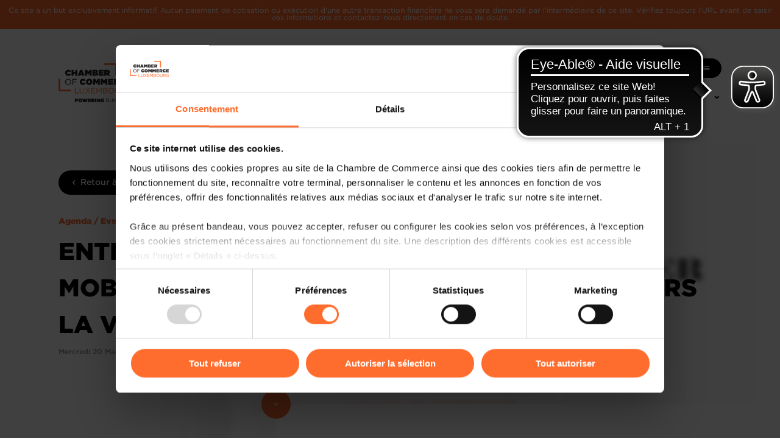

--- FILE ---
content_type: text/html; charset=utf-8
request_url: https://www.cc.lu/agenda/detail/entreprises-comment-decarboner-votre-mobilite-les-defis-dans-la-transition-vers-la-voiture-electrique
body_size: 14584
content:
<!DOCTYPE html>
<html lang="fr">
<head>

<meta charset="utf-8">
<!-- 
	Created by https://e-biz.lu

	This website is powered by TYPO3 - inspiring people to share!
	TYPO3 is a free open source Content Management Framework initially created by Kasper Skaarhoj and licensed under GNU/GPL.
	TYPO3 is copyright 1998-2026 of Kasper Skaarhoj. Extensions are copyright of their respective owners.
	Information and contribution at https://typo3.org/
-->


<link rel="icon" href="/typo3conf/ext/cc_theme/Resources/Public/Icons/Favicon/favicon.ico" type="image/vnd.microsoft.icon">
<title>Agenda / Events - Chambre de Commerce Luxembourg</title>
<meta http-equiv="x-ua-compatible" content="IE=edge">
<meta name="generator" content="TYPO3 CMS">
<meta name="viewport" content="width=device-width, initial-scale=1">
<meta name="robots" content="index,follow">
<meta property="og:title" content="Agenda / Events">
<meta name="twitter:card" content="summary">
<meta name="apple-mobile-web-app-capable" content="no">

<link rel="stylesheet" href="/typo3conf/ext/cc_theme/Resources/Public/Vendor/cc-toolkit/fonts.css?1717599568" media="all">
<link rel="stylesheet" href="/typo3conf/ext/cc_theme/Resources/Public/Vendor/cc-toolkit/styles.css?1741708090" media="all">
<link rel="stylesheet" href="/typo3conf/ext/cc_theme/Resources/Public/Vendor/icomoon/style.css?1724245340" media="all">

<link rel="stylesheet" href="/typo3temp/assets/css/cdb255057f53ec66a7d4038df5de4cad.css?1741120519" media="all">
<link rel="stylesheet" href="/typo3conf/ext/cc_theme/Resources/Public/Css/layout.css?1767869124" media="all">
<link rel="stylesheet" href="/typo3conf/ext/cc_theme/Resources/Public/Css/print.css?1721141338" media="print">







<!-- Cookiebot -->
<script id="Cookiebot" src="https://consent.cookiebot.com/uc.js" data-cbid="384866d8-8b77-4eb1-b2ec-776e0dc3e2aa" data-blockingmode="auto" type="text/javascript"></script><link rel="apple-touch-icon" sizes="180x180" href="/typo3conf/ext/cc_theme/Resources/Public/Icons/Favicon/apple-touch-icon.png">
<link rel="icon" type="image/png" sizes="32x32" href="/typo3conf/ext/cc_theme/Resources/Public/Icons/Favicon/favicon-32x32.png">
<link rel="icon" type="image/png" sizes="16x16" href="/typo3conf/ext/cc_theme/Resources/Public/Icons/Favicon/favicon-16x16.png">
<link rel="manifest" href="/typo3conf/ext/cc_theme/Resources/Public/Icons/Favicon/site.webmanifest">
<link rel="mask-icon" href="/typo3conf/ext/cc_theme/Resources/Public/Icons/Favicon/safari-pinned-tab.svg" color="#ff6d2e">
<link rel="shortcut icon" href="/typo3conf/ext/cc_theme/Resources/Public/Icons/Favicon/favicon.ico">
<meta name="msapplication-TileColor" content="#ff6d2e">
<meta name="msapplication-config" content="/typo3conf/ext/cc_theme/Resources/Public/Icons/Favicon/browserconfig.xml">
<meta name="theme-color" content="#ffffff">  <script async src="https://cdn.eye-able.com/configs/www.cc.lu.js"></script>
  <script async src="https://cdn.eye-able.com/public/js/eyeAble.js"></script>
<link rel="canonical" href="https://www.cc.lu/agenda/detail/entreprises-comment-decarboner-votre-mobilite-les-defis-dans-la-transition-vers-la-voiture-electrique"/>

<link rel="alternate" hreflang="fr-FR" href="https://www.cc.lu/agenda/detail/entreprises-comment-decarboner-votre-mobilite-les-defis-dans-la-transition-vers-la-voiture-electrique"/>
<link rel="alternate" hreflang="de-DE" href="https://www.cc.lu/de/agenda/detail/entreprises-comment-decarboner-votre-mobilite-les-defis-dans-la-transition-vers-la-voiture-electrique"/>
<link rel="alternate" hreflang="en-US" href="https://www.cc.lu/en/agenda/detail/entreprises-comment-decarboner-votre-mobilite-les-defis-dans-la-transition-vers-la-voiture-electrique"/>
<link rel="alternate" hreflang="x-default" href="https://www.cc.lu/agenda/detail/entreprises-comment-decarboner-votre-mobilite-les-defis-dans-la-transition-vers-la-voiture-electrique"/>
</head>
<body>
<!-- Piwik -->
<script type="text/javascript">
(function(window, document, dataLayerName, id) {
window[dataLayerName]=window[dataLayerName]||[],window[dataLayerName].push({start:(new Date).getTime(),event:"stg.start"});var scripts=document.getElementsByTagName('script')[0],tags=document.createElement('script');
function stgCreateCookie(a,b,c){var d="";if(c){var e=new Date;e.setTime(e.getTime()+24*c*60*60*1e3),d="; expires="+e.toUTCString()}document.cookie=a+"="+b+d+"; path=/"}
var isStgDebug=(window.location.href.match("stg_debug")||document.cookie.match("stg_debug"))&&!window.location.href.match("stg_disable_debug");stgCreateCookie("stg_debug",isStgDebug?1:"",isStgDebug?14:-1);
var qP=[];dataLayerName!=="dataLayer"&&qP.push("data_layer_name="+dataLayerName),isStgDebug&&qP.push("stg_debug");var qPString=qP.length>0?("?"+qP.join("&")):"";
tags.async=!0,tags.src="https://cc.containers.piwik.pro/"+id+".js"+qPString,scripts.parentNode.insertBefore(tags,scripts);
!function(a,n,i){a[n]=a[n]||{};for(var c=0;c<i.length;c++)!function(i){a[n][i]=a[n][i]||{},a[n][i].api=a[n][i].api||function(){var a=[].slice.call(arguments,0);"string"==typeof a[0]&&window[dataLayerName].push({event:n+"."+i+":"+a[0],parameters:[].slice.call(arguments,1)})}}(i[c])}(window,"ppms",["tm","cm"]);
})(window, document, 'dataLayer', '5d8bccc5-f30b-48e5-8875-35ae73de6986');
</script><!-- HEADER -->
<div class="warning-bar">Ce site a un but exclusivement informatif. Aucun paiement de cotisation ou exécution d&#039;une autre transaction financière ne vous sera demandé par l&#039;intermédiaire de ce site. Vérifiez toujours l&#039;URL avant de saisir vos informations et contactez-nous directement en cas de doute.</div>
<header role="banner" class="cc-header ">
  <div class="cc-header__container">
    <div class="cc-header__square cc-header__square--bottom"></div>
    <div class="cc-header__square cc-header__square--top"></div>
    <div class="cc-header__leading" style="margin-right: 1.6rem;">
      <a href="/"><img alt="Chamber of commerce Luxembourg - Powering Business" src="/typo3conf/ext/cc_theme/Resources/Public/Images/chamber-of-commerce-luxembourg-logo.png" width="364" height="196" /></a>
    </div>
    <div class="cc-header__trailing">
      <nav class="cc-header__nav" aria-label="Secondary and mobile main navigation">
        <ul>
          <li class="cc-header__nav__item">
            <a href="#" data-trigger-sheet="sheet-search">
              <span>Recherche</span>
              <i class="eva eva-search-outline"></i>
            </a>
          </li>

          
            <li class="cc-header__nav__item">
              <ul class="lang">
                
                  
                      <li class="active">
                        <a href="/agenda/detail/entreprises-comment-decarboner-votre-mobilite-les-defis-dans-la-transition-vers-la-voiture-electrique" hreflang="fr-FR" title="Français">
                          <img alt="Français" src="/typo3conf/ext/cc_theme/Resources/Public/Icons/Language/fr.png" width="48" height="48" />
                        </a>
                      </li>
                    
                
                  
                      <li class="">
                        <a href="/en/agenda/detail/entreprises-comment-decarboner-votre-mobilite-les-defis-dans-la-transition-vers-la-voiture-electrique" hreflang="en-US" title="English">
                          <img alt="English" src="/typo3conf/ext/cc_theme/Resources/Public/Icons/Language/en.png" width="48" height="48" />
                        </a>
                      </li>
                    
                
                  
                      <li class="">
                        <a href="/de/agenda/detail/entreprises-comment-decarboner-votre-mobilite-les-defis-dans-la-transition-vers-la-voiture-electrique" hreflang="de-DE" title="Deutsch">
                          <img alt="Deutsch" src="/typo3conf/ext/cc_theme/Resources/Public/Icons/Language/de.png" width="48" height="48" />
                        </a>
                      </li>
                    
                
              </ul>
            </li>
          

          <li class="cc-header__nav__item hideEscButton">
            <button class="cc-button cc-button--secondary-900 hideMobile plus js-toggleSubNav">
              <div class="cc-button__content">
                <span>Plus</span>
                <i class="eva eva-menu-outline trailing"></i>
              </div>
            </button>
            <button class="cc-button cc-button--secondary-900 hideMobile minus js-toggleSubNav">
              <div class="cc-button__content">
                <span>Moins</span>
                <i class="eva eva-close-outline trailing"></i>
              </div>
            </button>
            <button class="cc-button cc-button--secondary-900 showMobile plus js-toggleSubNav ">
              <div class="cc-button__content">
                <span>Navigation</span>
                <i class="eva eva-menu-outline trailing"></i>
              </div>
            </button>
            <button class="cc-button cc-button--secondary-900 showMobile minus js-toggleSubNav ">
              <div class="cc-button__content">
                <span>Navigation</span>
                <i class="eva eva-close-outline trailing"></i>
              </div>
            </button>

            <div class="cc-header__nav__container cc-header__nav__container--complex">
              <ul class="cc-header__sub-nav hideDesktop">
                
                  <li class="cc-header__sub-nav__item ">
                    
                        <a href="#" class="js-toggleSubNav" title="Solutions Business"><span>Solutions Business</span>
                        <i class="eva eva-chevron-down-outline"></i></a>
                        <div class="cc-header__nav__container">
                          <ul class="cc-header__sub-nav">
                            
                              <li class="cc-header__sub-nav__item ">
                                <a href="/solutions/je-veux-minstaller-ou-investir-au-luxembourg" target="" title="Je veux m&#039;installer ou investir au Luxembourg">
                                  Je veux m&#039;installer ou investir au Luxembourg
                                </a>
                              </li>
                            
                              <li class="cc-header__sub-nav__item ">
                                <a href="/solutions/je-veux-creer-mon-entreprise" target="" title="Je veux créer mon entreprise">
                                  Je veux créer mon entreprise
                                </a>
                              </li>
                            
                              <li class="cc-header__sub-nav__item ">
                                <a href="/solutions/je-veux-developper-mon-entreprise" target="" title="Je veux développer mon entreprise">
                                  Je veux développer mon entreprise
                                </a>
                              </li>
                            
                              <li class="cc-header__sub-nav__item ">
                                <a href="/solutions/je-veux-internationaliser-mon-entreprise" target="" title="Je veux internationaliser mon entreprise">
                                  Je veux internationaliser mon entreprise
                                </a>
                              </li>
                            
                              <li class="cc-header__sub-nav__item ">
                                <a href="/solutions/je-veux-digitaliser-mon-entreprise" target="" title="Je veux digitaliser mon entreprise">
                                  Je veux digitaliser mon entreprise
                                </a>
                              </li>
                            
                              <li class="cc-header__sub-nav__item ">
                                <a href="/solutions/je-veux-developper-mes-nos-competences" target="" title="Je veux développer mes/nos compétences">
                                  Je veux développer mes/nos compétences
                                </a>
                              </li>
                            
                              <li class="cc-header__sub-nav__item ">
                                <a href="/solutions/mon-entreprise-rencontre-des-difficultes" target="" title="Mon entreprise rencontre des difficultés">
                                  Mon entreprise rencontre des difficultés
                                </a>
                              </li>
                            
                              <li class="cc-header__sub-nav__item ">
                                <a href="/solutions/je-veux-ceder-ou-reprendre-une-entreprise" target="" title="Je veux céder ou reprendre une entreprise">
                                  Je veux céder ou reprendre une entreprise
                                </a>
                              </li>
                            
                              <li class="cc-header__sub-nav__item ">
                                <a href="/solutions/je-veux-reussir-ma-transition-durable" target="" title="Je veux réussir ma transition durable">
                                  Je veux réussir ma transition durable
                                </a>
                              </li>
                            
                              <li class="cc-header__sub-nav__item ">
                                <a href="/solutions/je-veux-promouvoir-mes-produits-avec-le-label-made-in-luxembourg" target="" title="Je veux promouvoir mes produits avec le label Made in Luxembourg">
                                  Je veux promouvoir mes produits avec le label Made in Luxembourg
                                </a>
                              </li>
                            
                          </ul>
                        </div>
                      
                  </li>
                
                  <li class="cc-header__sub-nav__item ">
                    
                        <a href="#" class="js-toggleSubNav" title="Nos missions"><span>Nos missions</span>
                        <i class="eva eva-chevron-down-outline"></i></a>
                        <div class="cc-header__nav__container">
                          <ul class="cc-header__sub-nav">
                            
                              <li class="cc-header__sub-nav__item ">
                                <a href="/missions/notre-declaration-de-mission" target="" title="Notre déclaration de mission">
                                  Notre déclaration de mission
                                </a>
                              </li>
                            
                              <li class="cc-header__sub-nav__item ">
                                <a href="/missions/notre-histoire" target="" title="Notre histoire">
                                  Notre histoire
                                </a>
                              </li>
                            
                              <li class="cc-header__sub-nav__item ">
                                <a href="/missions/notre-strategie-cc2025" target="" title="Notre stratégie CC2025">
                                  Notre stratégie CC2025
                                </a>
                              </li>
                            
                              <li class="cc-header__sub-nav__item ">
                                <a href="/missions/notre-gouvernance" target="" title="Notre gouvernance">
                                  Notre gouvernance
                                </a>
                              </li>
                            
                              <li class="cc-header__sub-nav__item ">
                                <a href="/relations-ecoles-entreprises" target="" title="Notre engagement éducation">
                                  Notre engagement éducation
                                </a>
                              </li>
                            
                              <li class="cc-header__sub-nav__item ">
                                <a href="/missions/notre-politique-qualite" target="" title="Notre politique qualité">
                                  Notre politique qualité
                                </a>
                              </li>
                            
                              <li class="cc-header__sub-nav__item ">
                                <a href="/missions/notre-engagement-rse" target="" title="Notre engagement en matière de durabilité">
                                  Notre engagement en matière de durabilité
                                </a>
                              </li>
                            
                          </ul>
                        </div>
                      
                  </li>
                
                  <li class="cc-header__sub-nav__item ">
                    
                        <a href="#" class="js-toggleSubNav" title="Avis &amp; législation"><span>Avis &amp; législation</span>
                        <i class="eva eva-chevron-down-outline"></i></a>
                        <div class="cc-header__nav__container">
                          <ul class="cc-header__sub-nav">
                            
                              <li class="cc-header__sub-nav__item ">
                                <a href="/avis-legislation" target="" title="Affaires nationales">
                                  Affaires nationales
                                </a>
                              </li>
                            
                              <li class="cc-header__sub-nav__item ">
                                <a href="/avis-et-legislation/affaires-europeennes" target="" title="Affaires européennes">
                                  Affaires européennes
                                </a>
                              </li>
                            
                          </ul>
                        </div>
                      
                  </li>
                
                  <li class="cc-header__sub-nav__item ">
                    
                        <a href="/arbitrage" target="" title="Luxembourg Arbitration Center">
                          <span>Luxembourg Arbitration Center</span>
                        </a>
                      
                  </li>
                
                  <li class="cc-header__sub-nav__item active">
                    
                        <a href="#" class="js-toggleSubNav" title="Agenda / Events"><span>Agenda / Events</span>
                        <i class="eva eva-chevron-down-outline"></i></a>
                        <div class="cc-header__nav__container">
                          <ul class="cc-header__sub-nav">
                            
                              <li class="cc-header__sub-nav__item ">
                                <a href="/agenda" target="" title="Agenda complet">
                                  Agenda complet
                                </a>
                              </li>
                            
                              <li class="cc-header__sub-nav__item ">
                                <a href="/agenda/gointernational" target="" title="Agenda Go International">
                                  Agenda Go International
                                </a>
                              </li>
                            
                          </ul>
                        </div>
                      
                  </li>
                
                  <li class="cc-header__sub-nav__item ">
                    
                        <a href="#" class="js-toggleSubNav" title="Toute l&#039;information"><span>Toute l&#039;information</span>
                        <i class="eva eva-chevron-down-outline"></i></a>
                        <div class="cc-header__nav__container">
                          <ul class="cc-header__sub-nav">
                            
                              <li class="cc-header__sub-nav__item ">
                                <a href="/toute-linformation/actualites" target="" title="Actualités">
                                  Actualités
                                </a>
                              </li>
                            
                              <li class="cc-header__sub-nav__item ">
                                <a href="/toute-linformation/publications" target="" title="Publications">
                                  Publications
                                </a>
                              </li>
                            
                              <li class="cc-header__sub-nav__item ">
                                <a href="/dossiers-thematiques" target="" title="Dossiers thématiques">
                                  Dossiers thématiques
                                </a>
                              </li>
                            
                              <li class="cc-header__sub-nav__item ">
                                <a href="/toute-linformation/revue-de-presse" target="" title="Revue de presse">
                                  Revue de presse
                                </a>
                              </li>
                            
                              <li class="cc-header__sub-nav__item ">
                                <a href="https://www.merkur.lu" target="_blank" title="merkur.lu">
                                  merkur.lu
                                </a>
                              </li>
                            
                              <li class="cc-header__sub-nav__item ">
                                <a href="/toute-linformation/videos" target="" title="Vidéos &amp; Podcasts">
                                  Vidéos &amp; Podcasts
                                </a>
                              </li>
                            
                              <li class="cc-header__sub-nav__item ">
                                <a href="https://www.carlothelenblog.lu/" target="_blank" title="Blog de Carlo Thelen">
                                  Blog de Carlo Thelen
                                </a>
                              </li>
                            
                              <li class="cc-header__sub-nav__item ">
                                <a href="/toute-linformation/demandes-de-sponsoring-et/ou-partenariats" target="" title="Demandes de sponsoring et/ou partenariats">
                                  Demandes de sponsoring et/ou partenariats
                                </a>
                              </li>
                            
                          </ul>
                        </div>
                      
                  </li>
                
                  <li class="cc-header__sub-nav__item ">
                    
                        <a href="#" class="js-toggleSubNav" title="L&#039;Economie Luxembourgeoise"><span>L&#039;Economie Luxembourgeoise</span>
                        <i class="eva eva-chevron-down-outline"></i></a>
                        <div class="cc-header__nav__container">
                          <ul class="cc-header__sub-nav">
                            
                              <li class="cc-header__sub-nav__item ">
                                <a href="/leconomie-luxembourgeoise" target="" title="L&#039;économie en bref">
                                  L&#039;économie en bref
                                </a>
                              </li>
                            
                              <li class="cc-header__sub-nav__item ">
                                <a href="/barometre-economie-bi" target="" title="Baromètre de l&#039;Économie - Rapport interactif">
                                  Baromètre de l&#039;Économie - Rapport interactif
                                </a>
                              </li>
                            
                              <li class="cc-header__sub-nav__item ">
                                <a href="/leconomie-luxembourgeoise/competitivite" target="" title="Compétitivité">
                                  Compétitivité
                                </a>
                              </li>
                            
                              <li class="cc-header__sub-nav__item ">
                                <a href="/leconomie-luxembourgeoise/imd-world-competitiveness-yearbook-imd-wcy" target="" title="IMD World Competitiveness Yearbook (IMD WCY)">
                                  IMD World Competitiveness Yearbook (IMD WCY)
                                </a>
                              </li>
                            
                              <li class="cc-header__sub-nav__item ">
                                <a href="/leconomie-luxembourgeoise/world-economic-forum-global-competitiveness-report-wef-gcr" target="" title="World Economic Forum Global Competitiveness Report (WEF GCR)">
                                  World Economic Forum Global Competitiveness Report (WEF GCR)
                                </a>
                              </li>
                            
                              <li class="cc-header__sub-nav__item ">
                                <a href="/leconomie-luxembourgeoise/bilan-competitivite" target="" title="Bilan Compétitivité">
                                  Bilan Compétitivité
                                </a>
                              </li>
                            
                          </ul>
                        </div>
                      
                  </li>
                
              </ul>

              <ul class="cc-header__sub-nav cc-header__sub-nav--separator">
                
                  <li class="cc-header__sub-nav__item ">
                    <a href="/missions/notre-declaration-de-mission" target="" title="A propos">
                      A propos
                    </a>
                  </li>
                
                  <li class="cc-header__sub-nav__item ">
                    <a href="/partenaires" target="" title="Partenaires">
                      Partenaires
                    </a>
                  </li>
                
                  <li class="cc-header__sub-nav__item ">
                    <a href="/nos-centres" target="" title="Centre de Conférences et de Formation">
                      Centre de Conférences et de Formation
                    </a>
                  </li>
                
                  <li class="cc-header__sub-nav__item ">
                    <a href="/recrutement" target="" title="Recrutement">
                      Recrutement
                    </a>
                  </li>
                
                  <li class="cc-header__sub-nav__item ">
                    <a href="/newsletter" target="" title="Newsletter">
                      Newsletter
                    </a>
                  </li>
                
                  <li class="cc-header__sub-nav__item ">
                    <a href="/table-de-mercure" target="" title="Table de Mercure">
                      Table de Mercure
                    </a>
                  </li>
                
                  <li class="cc-header__sub-nav__item ">
                    <a href="/contact" target="" title="Contact">
                      Contact
                    </a>
                  </li>
                
              </ul>

              <div>
                

                <ul class="cc-header__sub-nav  cc-header__sub-nav--socials">
                  <li class="cc-header__sub-nav__item">
                    <a href="https://www.linkedin.com/company/ccluxembourg" target="_blank" title="LinkedIn"><i class="eva eva-linkedin" aria-hidden="true"></i></a>
                  </li>
                  <li class="cc-header__sub-nav__item">
                    <a href="https://www.instagram.com/chambre_commerce_luxembourg" target="_blank" title="Instagram"><span class="icomoon-instagram" aria-hidden="true"></span></a>
                  </li>
                  <li class="cc-header__sub-nav__item">
                    <a href="https://www.facebook.com/ccluxembourg" target="_blank" title="Facebook"><i class="eva eva-facebook" aria-hidden="true"></i></a>
                  </li>
                  <li class="cc-header__sub-nav__item">
                    <a href="https://www.youtube.com/@cclux" target="_blank" title="YouTube"><span class="icomoon-youtube" aria-hidden="true"></span></a>
                  </li>
                </ul>
              </div>
            </div>
          </li>
        </ul>
      </nav>
      <nav class="cc-header__nav" aria-label="Main navigation desktop">
        <ul>
          
            <li class="cc-header__nav__item ">
              
                  <a href="#" class="js-toggleSubNav" title="Solutions Business"><span>Solutions Business</span>
                  <i class="eva eva-chevron-down-outline"></i></a>
                  <div class="cc-header__nav__container">
                    <ul class="cc-header__sub-nav">
                      
                        <li class="cc-header__sub-nav__item ">
                          <a href="/solutions/je-veux-minstaller-ou-investir-au-luxembourg" target="" title="Je veux m&#039;installer ou investir au Luxembourg">
                            Je veux m&#039;installer ou investir au Luxembourg
                          </a>
                        </li>
                      
                        <li class="cc-header__sub-nav__item ">
                          <a href="/solutions/je-veux-creer-mon-entreprise" target="" title="Je veux créer mon entreprise">
                            Je veux créer mon entreprise
                          </a>
                        </li>
                      
                        <li class="cc-header__sub-nav__item ">
                          <a href="/solutions/je-veux-developper-mon-entreprise" target="" title="Je veux développer mon entreprise">
                            Je veux développer mon entreprise
                          </a>
                        </li>
                      
                        <li class="cc-header__sub-nav__item ">
                          <a href="/solutions/je-veux-internationaliser-mon-entreprise" target="" title="Je veux internationaliser mon entreprise">
                            Je veux internationaliser mon entreprise
                          </a>
                        </li>
                      
                        <li class="cc-header__sub-nav__item ">
                          <a href="/solutions/je-veux-digitaliser-mon-entreprise" target="" title="Je veux digitaliser mon entreprise">
                            Je veux digitaliser mon entreprise
                          </a>
                        </li>
                      
                        <li class="cc-header__sub-nav__item ">
                          <a href="/solutions/je-veux-developper-mes-nos-competences" target="" title="Je veux développer mes/nos compétences">
                            Je veux développer mes/nos compétences
                          </a>
                        </li>
                      
                        <li class="cc-header__sub-nav__item ">
                          <a href="/solutions/mon-entreprise-rencontre-des-difficultes" target="" title="Mon entreprise rencontre des difficultés">
                            Mon entreprise rencontre des difficultés
                          </a>
                        </li>
                      
                        <li class="cc-header__sub-nav__item ">
                          <a href="/solutions/je-veux-ceder-ou-reprendre-une-entreprise" target="" title="Je veux céder ou reprendre une entreprise">
                            Je veux céder ou reprendre une entreprise
                          </a>
                        </li>
                      
                        <li class="cc-header__sub-nav__item ">
                          <a href="/solutions/je-veux-reussir-ma-transition-durable" target="" title="Je veux réussir ma transition durable">
                            Je veux réussir ma transition durable
                          </a>
                        </li>
                      
                        <li class="cc-header__sub-nav__item ">
                          <a href="/solutions/je-veux-promouvoir-mes-produits-avec-le-label-made-in-luxembourg" target="" title="Je veux promouvoir mes produits avec le label Made in Luxembourg">
                            Je veux promouvoir mes produits avec le label Made in Luxembourg
                          </a>
                        </li>
                      
                    </ul>
                  </div>
                
            </li>
          
            <li class="cc-header__nav__item ">
              
                  <a href="#" class="js-toggleSubNav" title="Nos missions"><span>Nos missions</span>
                  <i class="eva eva-chevron-down-outline"></i></a>
                  <div class="cc-header__nav__container">
                    <ul class="cc-header__sub-nav">
                      
                        <li class="cc-header__sub-nav__item ">
                          <a href="/missions/notre-declaration-de-mission" target="" title="Notre déclaration de mission">
                            Notre déclaration de mission
                          </a>
                        </li>
                      
                        <li class="cc-header__sub-nav__item ">
                          <a href="/missions/notre-histoire" target="" title="Notre histoire">
                            Notre histoire
                          </a>
                        </li>
                      
                        <li class="cc-header__sub-nav__item ">
                          <a href="/missions/notre-strategie-cc2025" target="" title="Notre stratégie CC2025">
                            Notre stratégie CC2025
                          </a>
                        </li>
                      
                        <li class="cc-header__sub-nav__item ">
                          <a href="/missions/notre-gouvernance" target="" title="Notre gouvernance">
                            Notre gouvernance
                          </a>
                        </li>
                      
                        <li class="cc-header__sub-nav__item ">
                          <a href="/relations-ecoles-entreprises" target="" title="Notre engagement éducation">
                            Notre engagement éducation
                          </a>
                        </li>
                      
                        <li class="cc-header__sub-nav__item ">
                          <a href="/missions/notre-politique-qualite" target="" title="Notre politique qualité">
                            Notre politique qualité
                          </a>
                        </li>
                      
                        <li class="cc-header__sub-nav__item ">
                          <a href="/missions/notre-engagement-rse" target="" title="Notre engagement en matière de durabilité">
                            Notre engagement en matière de durabilité
                          </a>
                        </li>
                      
                    </ul>
                  </div>
                
            </li>
          
            <li class="cc-header__nav__item ">
              
                  <a href="#" class="js-toggleSubNav" title="Avis &amp; législation"><span>Avis &amp; législation</span>
                  <i class="eva eva-chevron-down-outline"></i></a>
                  <div class="cc-header__nav__container">
                    <ul class="cc-header__sub-nav">
                      
                        <li class="cc-header__sub-nav__item ">
                          <a href="/avis-legislation" target="" title="Affaires nationales">
                            Affaires nationales
                          </a>
                        </li>
                      
                        <li class="cc-header__sub-nav__item ">
                          <a href="/avis-et-legislation/affaires-europeennes" target="" title="Affaires européennes">
                            Affaires européennes
                          </a>
                        </li>
                      
                    </ul>
                  </div>
                
            </li>
          
            <li class="cc-header__nav__item ">
              
                  <a href="/arbitrage" target="" title="Luxembourg Arbitration Center">
                    <span>Luxembourg Arbitration Center</span>
                  </a>
                
            </li>
          
            <li class="cc-header__nav__item active">
              
                  <a href="#" class="js-toggleSubNav" title="Agenda / Events"><span>Agenda / Events</span>
                  <i class="eva eva-chevron-down-outline"></i></a>
                  <div class="cc-header__nav__container">
                    <ul class="cc-header__sub-nav">
                      
                        <li class="cc-header__sub-nav__item ">
                          <a href="/agenda" target="" title="Agenda complet">
                            Agenda complet
                          </a>
                        </li>
                      
                        <li class="cc-header__sub-nav__item ">
                          <a href="/agenda/gointernational" target="" title="Agenda Go International">
                            Agenda Go International
                          </a>
                        </li>
                      
                    </ul>
                  </div>
                
            </li>
          
            <li class="cc-header__nav__item ">
              
                  <a href="#" class="js-toggleSubNav" title="Toute l&#039;information"><span>Toute l&#039;information</span>
                  <i class="eva eva-chevron-down-outline"></i></a>
                  <div class="cc-header__nav__container">
                    <ul class="cc-header__sub-nav">
                      
                        <li class="cc-header__sub-nav__item ">
                          <a href="/toute-linformation/actualites" target="" title="Actualités">
                            Actualités
                          </a>
                        </li>
                      
                        <li class="cc-header__sub-nav__item ">
                          <a href="/toute-linformation/publications" target="" title="Publications">
                            Publications
                          </a>
                        </li>
                      
                        <li class="cc-header__sub-nav__item ">
                          <a href="/dossiers-thematiques" target="" title="Dossiers thématiques">
                            Dossiers thématiques
                          </a>
                        </li>
                      
                        <li class="cc-header__sub-nav__item ">
                          <a href="/toute-linformation/revue-de-presse" target="" title="Revue de presse">
                            Revue de presse
                          </a>
                        </li>
                      
                        <li class="cc-header__sub-nav__item ">
                          <a href="https://www.merkur.lu" target="_blank" title="merkur.lu">
                            merkur.lu
                          </a>
                        </li>
                      
                        <li class="cc-header__sub-nav__item ">
                          <a href="/toute-linformation/videos" target="" title="Vidéos &amp; Podcasts">
                            Vidéos &amp; Podcasts
                          </a>
                        </li>
                      
                        <li class="cc-header__sub-nav__item ">
                          <a href="https://www.carlothelenblog.lu/" target="_blank" title="Blog de Carlo Thelen">
                            Blog de Carlo Thelen
                          </a>
                        </li>
                      
                        <li class="cc-header__sub-nav__item ">
                          <a href="/toute-linformation/demandes-de-sponsoring-et/ou-partenariats" target="" title="Demandes de sponsoring et/ou partenariats">
                            Demandes de sponsoring et/ou partenariats
                          </a>
                        </li>
                      
                    </ul>
                  </div>
                
            </li>
          
            <li class="cc-header__nav__item ">
              
                  <a href="#" class="js-toggleSubNav" title="L&#039;Economie Luxembourgeoise"><span>L&#039;Economie Luxembourgeoise</span>
                  <i class="eva eva-chevron-down-outline"></i></a>
                  <div class="cc-header__nav__container">
                    <ul class="cc-header__sub-nav">
                      
                        <li class="cc-header__sub-nav__item ">
                          <a href="/leconomie-luxembourgeoise" target="" title="L&#039;économie en bref">
                            L&#039;économie en bref
                          </a>
                        </li>
                      
                        <li class="cc-header__sub-nav__item ">
                          <a href="/barometre-economie-bi" target="" title="Baromètre de l&#039;Économie - Rapport interactif">
                            Baromètre de l&#039;Économie - Rapport interactif
                          </a>
                        </li>
                      
                        <li class="cc-header__sub-nav__item ">
                          <a href="/leconomie-luxembourgeoise/competitivite" target="" title="Compétitivité">
                            Compétitivité
                          </a>
                        </li>
                      
                        <li class="cc-header__sub-nav__item ">
                          <a href="/leconomie-luxembourgeoise/imd-world-competitiveness-yearbook-imd-wcy" target="" title="IMD World Competitiveness Yearbook (IMD WCY)">
                            IMD World Competitiveness Yearbook (IMD WCY)
                          </a>
                        </li>
                      
                        <li class="cc-header__sub-nav__item ">
                          <a href="/leconomie-luxembourgeoise/world-economic-forum-global-competitiveness-report-wef-gcr" target="" title="World Economic Forum Global Competitiveness Report (WEF GCR)">
                            World Economic Forum Global Competitiveness Report (WEF GCR)
                          </a>
                        </li>
                      
                        <li class="cc-header__sub-nav__item ">
                          <a href="/leconomie-luxembourgeoise/bilan-competitivite" target="" title="Bilan Compétitivité">
                            Bilan Compétitivité
                          </a>
                        </li>
                      
                    </ul>
                  </div>
                
            </li>
          
        </ul>
      </nav>
    </div>
    <button type="button" class="cc-header__hideNav"><i class="eva eva-close-outline" aria-hidden="true"></i>
      <span>esc</span></button>
  </div>
</header>

<!-- Search sheet -->

  <div class="tx-ccsearch">
    

  <div class="cc-sheet cc-sheet--full-width" role="dialog" id="sheet-search" aria-label="Comment pouvons-nous vous aider?">
    <div class="cc-sheet__backdrop"></div>
    <div class="cc-sheet__sheet">
      <div class="cc-sheet__content">
        <div class="cc-container">
          <div class="cc-sheet__content__header">
            <h2 class="cc-heading cc-heading--h2 color--secondary-900 cc-heading--black">Comment pouvons-nous vous aider?</h2>
            <button data-close-sheet="sheet-search" class="cc-button cc-button--secondary-900 cc-button--block">
              <div class="cc-button__content">
                <i class="eva eva-close-outline leading"></i> <span>esc</span>
              </div>
            </button>
          </div>

          <div class="cc-field cc-field--white cc-field--large">
            <div class="cc-field__input">
              <input placeholder="Création d’entreprise, formations, ..." id="search-string" type="text" name="search-string" />
              <div class="cc-field__trailing cc-field__trailing--button">
                <button class="cc-button cc-button--large cc-button--primary-500 cc-button--icon-only" id="search-button" aria-label="Recherche">
                  <div class="cc-button__content">
                    <i class="eva eva-search-outline leading"></i>
                  </div>
                </button>
              </div>
            </div>
          </div>

          
            <div class="cc-buttons-group hide--sm ">
              
                
                  <button class="cc-button cc-button--small cc-button--tertiary-50    cc-button--outlined search-suggestion">
                    <div class="cc-button__content">
                      <span>L&#039;économie luxembourgeoise</span> <i class="eva eva-chevron-right-outline trailing"></i>
                    </div>
                  </button>
                
              
                
                  <button class="cc-button cc-button--small cc-button--tertiary-50    cc-button--outlined search-suggestion">
                    <div class="cc-button__content">
                      <span>Formations</span> <i class="eva eva-chevron-right-outline trailing"></i>
                    </div>
                  </button>
                
              
                
                  <button class="cc-button cc-button--small cc-button--tertiary-50    cc-button--outlined search-suggestion">
                    <div class="cc-button__content">
                      <span>Internationalisation</span> <i class="eva eva-chevron-right-outline trailing"></i>
                    </div>
                  </button>
                
              

              
            </div>
          

          <div class="margin-top--xxs--24 margin-top--md--48" id="searching" style="display: none;">
  <p class="cc-paragraph cc-paragraph--body-2 color--tertiary-500 align--center        ">
    Recherche ...
  </p>
</div>
          <div id="search-results" class="margin-bottom--xxs--24">
            <!-- Results -->

    <!-- Tab selector -->
    <div class="cc-tabs-outer-container ">
      <nav class="cc-tabs margin-top--xxs--24 margin-top--md--40   swiper-container switch-results" id="tabs-search" aria-label="Search navigation">
        <ul class="swiper-wrapper">
          <li class="cc-tabs__item swiper-slide cc-tabs__item--selected" tabindex="1"><a href="#">Tous</a></li>
          <li class="cc-tabs__item  swiper-slide" tabindex="1"><a href="#" data-target="pages">Pages</a></li>
          <li class="cc-tabs__item  swiper-slide" tabindex="1"><a href="#" data-target="events">Agenda</a></li>
          <li class="cc-tabs__item  swiper-slide" tabindex="1"><a href="#" data-target="information">Informations</a></li>
          
        </ul>
      </nav>
      <button class="cc-button cc-button--small cc-button--secondary-900    cc-button--outlined cc-button--icon-only cc-button--borderLess      swiper-button-prev " aria-label="Précédent">
        <div class="cc-button__content">
          <i class="eva eva-arrow-ios-back-outline leading"></i>
        </div>
      </button>
      <button class="cc-button cc-button--small cc-button--secondary-900    cc-button--outlined cc-button--icon-only cc-button--borderLess      swiper-button-next " aria-label="Suivant">
        <div class="cc-button__content">
          <i class="eva eva-arrow-ios-forward-outline leading"></i>
        </div>
      </button>
    </div>
  


  <!-- Pages -->
  <div data-id="pages" class="results-section">
    <div class="cc-grid margin-top--xxs--24 margin-top--md--48">
      <div class="cc-grid__column">
        <h3 class="cc-heading cc-heading--h3  color--secondary-900       cc-heading--bold">
          <span class="cc-heading__first-content">Pages</span>
          
        </h3>
      </div>
    </div>
    <div class="cc-grid margin-top--xxs--16 margin-top--md--32 loader-wrapper" data-items="10">
      
        <div class="cc-grid__column xxs-12 sm-12 md-6 lg-6 xl-6 loader-item hidden">
          <a href="/en/solutions/je-veux-promouvoir-mes-produits-avec-le-label-made-in-luxembourg" class="cc-file " target="">
            <div class="cc-file__trailing">
              <p class="cc-file__info1">I want to promote my products with the Made in Luxembourg label</p>
              
                <p class="cc-file__info2">
                  
                    Solutions Business
                    
                  
                </p>
              
            </div>
          </a>
        </div>
      
        <div class="cc-grid__column xxs-12 sm-12 md-6 lg-6 xl-6 loader-item hidden">
          <a href="/de/loesungen/je-veux-promouvoir-mes-produits-avec-le-label-made-in-luxembourg" class="cc-file " target="">
            <div class="cc-file__trailing">
              <p class="cc-file__info1">Ich möchte meine Produkte mit dem Label Made in Luxembourg bewerben</p>
              
                <p class="cc-file__info2">
                  
                    Solutions Business
                    
                  
                </p>
              
            </div>
          </a>
        </div>
      
        <div class="cc-grid__column xxs-12 sm-12 md-6 lg-6 xl-6 loader-item hidden">
          <a href="/solutions/je-veux-promouvoir-mes-produits-avec-le-label-made-in-luxembourg" class="cc-file " target="">
            <div class="cc-file__trailing">
              <p class="cc-file__info1">Je veux promouvoir mes produits avec le label Made in Luxembourg</p>
              
                <p class="cc-file__info2">
                  
                    Solutions Business
                    
                  
                </p>
              
            </div>
          </a>
        </div>
      
        <div class="cc-grid__column xxs-12 sm-12 md-6 lg-6 xl-6 loader-item hidden">
          <a href="/dossiers-thematiques/elections-2023/donnez-votre-avis" class="cc-file " target="">
            <div class="cc-file__trailing">
              <p class="cc-file__info1">Donnez votre avis</p>
              
                <p class="cc-file__info2">
                  
                    Toute l&#039;information
                    &nbsp;&gt;&nbsp;
                  
                    Dossiers thématiques
                    &nbsp;&gt;&nbsp;
                  
                    Elections 2023
                    
                  
                </p>
              
            </div>
          </a>
        </div>
      
        <div class="cc-grid__column xxs-12 sm-12 md-6 lg-6 xl-6 loader-item hidden">
          <a href="/en/thematic-dossiers/elections-2023/give-your-opinion" class="cc-file " target="">
            <div class="cc-file__trailing">
              <p class="cc-file__info1">Give your opinion !</p>
              
                <p class="cc-file__info2">
                  
                    Toute l&#039;information
                    &nbsp;&gt;&nbsp;
                  
                    Dossiers thématiques
                    &nbsp;&gt;&nbsp;
                  
                    Elections 2023
                    
                  
                </p>
              
            </div>
          </a>
        </div>
      
        <div class="cc-grid__column xxs-12 sm-12 md-6 lg-6 xl-6 loader-item hidden">
          <a href="/de/themendossiers/wahlen-2023/ihre-meinung-zaehlt" class="cc-file " target="">
            <div class="cc-file__trailing">
              <p class="cc-file__info1">Ihre Meinung zählt</p>
              
                <p class="cc-file__info2">
                  
                    Toute l&#039;information
                    &nbsp;&gt;&nbsp;
                  
                    Dossiers thématiques
                    &nbsp;&gt;&nbsp;
                  
                    Elections 2023
                    
                  
                </p>
              
            </div>
          </a>
        </div>
      
      <!-- Load more button -->
      <div class="cc-grid__column xxs-12 sm-12 md-12 lg-12 xl-12">
        <!-- Load more button -->
<button class="cc-button cc-button--medium cc-button--secondary-900 cc-button--icon-animated loader-button">
  <div class="cc-button__content">
    <span>Afficher plus de résultats</span>
    <svg class="icon trailing" viewBox="0 0 24 24" version="1.1" xmlns="http://www.w3.org/2000/svg" xmlns:xlink="http://www.w3.org/1999/xlink">
      <g class="chevron-right" stroke="none" stroke-width="1" fill="none" fill-rule="evenodd">
      <path d="M12.5,17 C12.244,17 11.988,16.902 11.793,16.707 C11.402,16.316 11.402,15.684 11.793,15.293 L15.098,11.988 L11.918,8.695 C11.535,8.297 11.546,7.664 11.943,7.281 C12.341,6.898 12.974,6.909 13.357,7.305 L17.219,11.305 C17.598,11.698 17.593,12.321 17.207,12.707 L13.207,16.707 C13.012,16.902 12.756,17 12.5,17" class="chevron" fill="#FFFFFF" fill-rule="nonzero"></path>
      <rect class="bar" fill="#FFFFFF" x="7" y="11" width="10" height="2" rx="1" style="transform: scaleX(0);"></rect></g></svg>
  </div>
</button>

      </div>
    </div>
  </div>



  <!-- Events -->
  <div data-id="events" class="results-section">
    <div class="cc-grid margin-top--xxs--24 margin-top--md--48">
      <div class="cc-grid__column">
        <h3 class="cc-heading cc-heading--h3  color--secondary-900       cc-heading--bold">
          <span class="cc-heading__first-content">Agenda</span>
          
        </h3>
      </div>

      
    </div>

    
      <!-- Upcoming events -->
      <div class="cc-grid margin-top--xxs--16 margin-top--md--32 event-section loader-wrapper" data-id="upcoming" data-items="6">
        
          

  <div class="cc-grid__column xxs-12 sm-12 md-12 lg-4 xl-4 loader-item hidden">
    <article class="cc-card-event   cc-card-event--full-link ">
      
        <div class="cc-card-event__image">
          <img src="/fileadmin/_processed_/e/a/csm_PROGRAMME_TRADEFAIRS_2025-2026_BANNER_850X431_WITHOUT_TEXT_57415210d7.png" width="640" height="325" alt="" />
        </div>
      
      <div class="cc-card-event__content">
        <div class="cc-card-event__content__row">
          <div class="cc-card-event__content__row__leading">
            <div class="cc-list-infos cc-list-infos--inline  " role="list">
              <div class="cc-list-infos__item" role="listitem">
                <div class="cc-list-infos__item__leading">
                  <div class="cc-list-infos__item__icon">
                    <i class="eva eva-calendar-outline" aria-hidden="true"></i>
                  </div>
                </div>
                <div class="cc-list-infos__item__trailing">
                  <p class="cc-list-infos__item__info2">
                    Mercredi 1 Oct 2025
                    
                      &gt; Vendredi 31 Déc 2027
                    
                  </p>
                </div>
              </div>
            </div>
          </div>
          <div class="cc-card-event__content__row__trailing">
            <div class="cc-badge cc-badge--undefined cc-badge--primary-50">
              <div class="cc-badge__content">Foire / salon</div>
            </div>
          </div>
        </div>
        <header class="cc-card-event__content__heading">
          <h4 class="cc-heading cc-heading--h4">
            <span class="cc-heading__first-content">Trade fairs - Annual Programme 2026-2027</span>
          </h4>
        </header>
        <div class="cc-card-event__content__row">
          <div class="cc-card-event__content__row__leading">
            
              <div class="cc-list-infos cc-list-infos--inline  " role="list">
                
                  <div class="cc-list-infos__item" role="listitem">
                    <div class="cc-list-infos__item__leading">
                      <div class="cc-list-infos__item__icon">
                        <i class="eva eva-message-circle-outline" aria-hidden="true"></i>
                      </div>
                    </div>
                    <div class="cc-list-infos__item__trailing">
                      <p class="cc-list-infos__item__info2">Anglais</p>
                    </div>
                  </div>
                
                
              </div>
            
          </div>
          <div class="cc-card-event__content__row__trailing">
            <a href="/agenda/detail/trade-fairs-annual-programme-2026-2027" title="Trade fairs - Annual Programme 2026-2027" aria-label="Lire plus: Trade fairs - Annual Programme 2026-2027" class="cc-button    cc-button--text-only       cc-button--icon-animated   ">
              <div class="cc-button__content">
                <span>Lire plus</span>
                  <svg class="icon trailing" viewBox="0 0 24 24" version="1.1" xmlns="http://www.w3.org/2000/svg" xmlns:xlink="http://www.w3.org/1999/xlink">
                    <g class="chevron-right" stroke="none" stroke-width="1" fill="none" fill-rule="evenodd">
                      <path d="M12.5,17 C12.244,17 11.988,16.902 11.793,16.707 C11.402,16.316 11.402,15.684 11.793,15.293 L15.098,11.988 L11.918,8.695 C11.535,8.297 11.546,7.664 11.943,7.281 C12.341,6.898 12.974,6.909 13.357,7.305 L17.219,11.305 C17.598,11.698 17.593,12.321 17.207,12.707 L13.207,16.707 C13.012,16.902 12.756,17 12.5,17" class="chevron" fill="#FFFFFF" fill-rule="nonzero"></path>
                      <rect class="bar" fill="#FFFFFF" x="7" y="11" width="10" height="2" rx="1" style="transform: scaleX(0);"></rect>
                    </g>
                  </svg>
              </div>
            </a>
          </div>
        </div>
      </div>
    </article>
  </div>


        
          

  <div class="cc-grid__column xxs-12 sm-12 md-12 lg-4 xl-4 loader-item hidden">
    <article class="cc-card-event   cc-card-event--full-link ">
      
        <div class="cc-card-event__image">
          <img src="/fileadmin/_processed_/6/3/csm_CC_Banner_1366x768_Agenda_v2_8d72e0fa1d.png" width="640" height="360" alt="" />
        </div>
      
      <div class="cc-card-event__content">
        <div class="cc-card-event__content__row">
          <div class="cc-card-event__content__row__leading">
            <div class="cc-list-infos cc-list-infos--inline  " role="list">
              <div class="cc-list-infos__item" role="listitem">
                <div class="cc-list-infos__item__leading">
                  <div class="cc-list-infos__item__icon">
                    <i class="eva eva-calendar-outline" aria-hidden="true"></i>
                  </div>
                </div>
                <div class="cc-list-infos__item__trailing">
                  <p class="cc-list-infos__item__info2">
                    Lundi 1 Déc 2025
                    
                      &gt; Jeudi 31 Déc 2026
                    
                  </p>
                </div>
              </div>
            </div>
          </div>
          <div class="cc-card-event__content__row__trailing">
            <div class="cc-badge cc-badge--undefined cc-badge--primary-50">
              <div class="cc-badge__content">Foire / salon</div>
            </div>
          </div>
        </div>
        <header class="cc-card-event__content__heading">
          <h4 class="cc-heading cc-heading--h4">
            <span class="cc-heading__first-content">Foreign Trade Agenda 2026</span>
          </h4>
        </header>
        <div class="cc-card-event__content__row">
          <div class="cc-card-event__content__row__leading">
            
          </div>
          <div class="cc-card-event__content__row__trailing">
            <a href="/agenda/detail/foreign-trade-programme-2026" title="Foreign Trade Agenda 2026" aria-label="Lire plus: Foreign Trade Agenda 2026" class="cc-button    cc-button--text-only       cc-button--icon-animated   ">
              <div class="cc-button__content">
                <span>Lire plus</span>
                  <svg class="icon trailing" viewBox="0 0 24 24" version="1.1" xmlns="http://www.w3.org/2000/svg" xmlns:xlink="http://www.w3.org/1999/xlink">
                    <g class="chevron-right" stroke="none" stroke-width="1" fill="none" fill-rule="evenodd">
                      <path d="M12.5,17 C12.244,17 11.988,16.902 11.793,16.707 C11.402,16.316 11.402,15.684 11.793,15.293 L15.098,11.988 L11.918,8.695 C11.535,8.297 11.546,7.664 11.943,7.281 C12.341,6.898 12.974,6.909 13.357,7.305 L17.219,11.305 C17.598,11.698 17.593,12.321 17.207,12.707 L13.207,16.707 C13.012,16.902 12.756,17 12.5,17" class="chevron" fill="#FFFFFF" fill-rule="nonzero"></path>
                      <rect class="bar" fill="#FFFFFF" x="7" y="11" width="10" height="2" rx="1" style="transform: scaleX(0);"></rect>
                    </g>
                  </svg>
              </div>
            </a>
          </div>
        </div>
      </div>
    </article>
  </div>


        
          

  <div class="cc-grid__column xxs-12 sm-12 md-12 lg-4 xl-4 loader-item hidden">
    <article class="cc-card-event   cc-card-event--full-link ">
      
        <div class="cc-card-event__image">
          <img src="/fileadmin/_processed_/5/2/csm_The_AI_in_action_42b9793bcb.jpg" width="640" height="325" alt="" />
        </div>
      
      <div class="cc-card-event__content">
        <div class="cc-card-event__content__row">
          <div class="cc-card-event__content__row__leading">
            <div class="cc-list-infos cc-list-infos--inline  " role="list">
              <div class="cc-list-infos__item" role="listitem">
                <div class="cc-list-infos__item__leading">
                  <div class="cc-list-infos__item__icon">
                    <i class="eva eva-calendar-outline" aria-hidden="true"></i>
                  </div>
                </div>
                <div class="cc-list-infos__item__trailing">
                  <p class="cc-list-infos__item__info2">
                    Mardi 20 Jan 2026
                    
                  </p>
                </div>
              </div>
            </div>
          </div>
          <div class="cc-card-event__content__row__trailing">
            <div class="cc-badge cc-badge--undefined cc-badge--primary-50">
              <div class="cc-badge__content">Conférence / séminaire</div>
            </div>
          </div>
        </div>
        <header class="cc-card-event__content__heading">
          <h4 class="cc-heading cc-heading--h4">
            <span class="cc-heading__first-content">The AI Act in Action - Bridging policy and practice in the age of AI&quot;</span>
          </h4>
        </header>
        <div class="cc-card-event__content__row">
          <div class="cc-card-event__content__row__leading">
            
              <div class="cc-list-infos cc-list-infos--inline  " role="list">
                
                  <div class="cc-list-infos__item" role="listitem">
                    <div class="cc-list-infos__item__leading">
                      <div class="cc-list-infos__item__icon">
                        <i class="eva eva-message-circle-outline" aria-hidden="true"></i>
                      </div>
                    </div>
                    <div class="cc-list-infos__item__trailing">
                      <p class="cc-list-infos__item__info2">Anglais</p>
                    </div>
                  </div>
                
                
                  <div class="cc-list-infos__item" role="listitem">
                    <div class="cc-list-infos__item__leading">
                      <div class="cc-list-infos__item__icon">
                        <i class="eva eva-pin-outline" aria-hidden="true"></i>
                      </div>
                    </div>
                    <div class="cc-list-infos__item__trailing">
                      <p class="cc-list-infos__item__info2">Chamber of Commerce</p>
                    </div>
                  </div>
                
              </div>
            
          </div>
          <div class="cc-card-event__content__row__trailing">
            <a href="/agenda/detail/the-ai-act-in-action-bridging-policy-and-practice-in-the-age-of-ai" title="The AI Act in Action - Bridging policy and practice in the age of AI&quot;" aria-label="Lire plus: The AI Act in Action - Bridging policy and practice in the age of AI&quot;" class="cc-button    cc-button--text-only       cc-button--icon-animated   ">
              <div class="cc-button__content">
                <span>Lire plus</span>
                  <svg class="icon trailing" viewBox="0 0 24 24" version="1.1" xmlns="http://www.w3.org/2000/svg" xmlns:xlink="http://www.w3.org/1999/xlink">
                    <g class="chevron-right" stroke="none" stroke-width="1" fill="none" fill-rule="evenodd">
                      <path d="M12.5,17 C12.244,17 11.988,16.902 11.793,16.707 C11.402,16.316 11.402,15.684 11.793,15.293 L15.098,11.988 L11.918,8.695 C11.535,8.297 11.546,7.664 11.943,7.281 C12.341,6.898 12.974,6.909 13.357,7.305 L17.219,11.305 C17.598,11.698 17.593,12.321 17.207,12.707 L13.207,16.707 C13.012,16.902 12.756,17 12.5,17" class="chevron" fill="#FFFFFF" fill-rule="nonzero"></path>
                      <rect class="bar" fill="#FFFFFF" x="7" y="11" width="10" height="2" rx="1" style="transform: scaleX(0);"></rect>
                    </g>
                  </svg>
              </div>
            </a>
          </div>
        </div>
      </div>
    </article>
  </div>


        
        <div class="cc-grid__column xxs-12 sm-12 md-12 lg-12 xl-12">
          <!-- Load more button -->
<button class="cc-button cc-button--medium cc-button--secondary-900 cc-button--icon-animated loader-button">
  <div class="cc-button__content">
    <span>Afficher plus de résultats</span>
    <svg class="icon trailing" viewBox="0 0 24 24" version="1.1" xmlns="http://www.w3.org/2000/svg" xmlns:xlink="http://www.w3.org/1999/xlink">
      <g class="chevron-right" stroke="none" stroke-width="1" fill="none" fill-rule="evenodd">
      <path d="M12.5,17 C12.244,17 11.988,16.902 11.793,16.707 C11.402,16.316 11.402,15.684 11.793,15.293 L15.098,11.988 L11.918,8.695 C11.535,8.297 11.546,7.664 11.943,7.281 C12.341,6.898 12.974,6.909 13.357,7.305 L17.219,11.305 C17.598,11.698 17.593,12.321 17.207,12.707 L13.207,16.707 C13.012,16.902 12.756,17 12.5,17" class="chevron" fill="#FFFFFF" fill-rule="nonzero"></path>
      <rect class="bar" fill="#FFFFFF" x="7" y="11" width="10" height="2" rx="1" style="transform: scaleX(0);"></rect></g></svg>
  </div>
</button>

        </div>
      </div>
    

    
  </div>



  <!-- Information -->
  <div data-id="information" class="results-section">
    <div class="cc-grid margin-top--xxs--24 margin-top--md--48">
      <div class="cc-grid__column">
        <h3 class="cc-heading cc-heading--h3  color--secondary-900       cc-heading--bold">
          <span class="cc-heading__first-content">Informations</span>
          
        </h3>
      </div>
      
    </div>
    <div class="cc-grid margin-top--xxs--16 margin-top--md--32 loader-wrapper" data-items="8">
      
        <div class="cc-grid__column xxs-12 sm-12 md-6 lg-4 xl-3 loader-item hidden">
          <article class="cc-card-event   cc-card-event--full-link ">
            <div class="cc-card-event__content">
              <div class="cc-card-event__content__row">
                <div class="cc-card-event__content__row__leading">
                  <div class="cc-badge cc-badge--undefined cc-badge--primary-50">
                    <div class="cc-badge__content">Actualité</div>
                  </div>
                </div>
              </div>
              <header class="cc-card-event__content__heading">
                <h4 class="cc-heading cc-heading--h4         ">
                  <span class="cc-heading__first-content">Les organisations d’employeurs favorables à un dialogue social responsable et orienté vers l’avenir</span>
                </h4>
              </header>
              <div class="cc-card-event__content__row">
                <div class="cc-card-event__content__row__trailing">
                  <a href="/toute-linformation/actualites/detail/les-organisations-demployeurs-favorables-a-un-dialogue-social-responsable-et-oriente-vers-lavenir" title="Les organisations d’employeurs favorables à un dialogue social responsable et orienté vers l’avenir" aria-label="Lire plus: Les organisations d’employeurs favorables à un dialogue social responsable et orienté vers l’avenir" class="cc-button    cc-button--text-only       cc-button--icon-animated   ">
                    <div class="cc-button__content">
                      <span>Lire plus</span>
                      <svg class="icon trailing" viewBox="0 0 24 24" version="1.1" xmlns="http://www.w3.org/2000/svg" xmlns:xlink="http://www.w3.org/1999/xlink">
                        <g class="chevron-right" stroke="none" stroke-width="1" fill="none" fill-rule="evenodd">
                          <path d="M12.5,17 C12.244,17 11.988,16.902 11.793,16.707 C11.402,16.316 11.402,15.684 11.793,15.293 L15.098,11.988 L11.918,8.695 C11.535,8.297 11.546,7.664 11.943,7.281 C12.341,6.898 12.974,6.909 13.357,7.305 L17.219,11.305 C17.598,11.698 17.593,12.321 17.207,12.707 L13.207,16.707 C13.012,16.902 12.756,17 12.5,17" class="chevron" fill="#FFFFFF" fill-rule="nonzero"></path>
                          <rect class="bar" fill="#FFFFFF" x="7" y="11" width="10" height="2" rx="1" style="transform: scaleX(0);"></rect>
                        </g>
                      </svg>
                    </div>
                  </a>
                </div>
              </div>
            </div>
          </article>
        </div>
      
        <div class="cc-grid__column xxs-12 sm-12 md-6 lg-4 xl-3 loader-item hidden">
          <article class="cc-card-event   cc-card-event--full-link ">
            <div class="cc-card-event__content">
              <div class="cc-card-event__content__row">
                <div class="cc-card-event__content__row__leading">
                  <div class="cc-badge cc-badge--undefined cc-badge--primary-50">
                    <div class="cc-badge__content">Actualité</div>
                  </div>
                </div>
              </div>
              <header class="cc-card-event__content__heading">
                <h4 class="cc-heading cc-heading--h4         ">
                  <span class="cc-heading__first-content">Mise en place d’une nouvelle procédure de délivrance des certificats d’origine sur Digichambers</span>
                </h4>
              </header>
              <div class="cc-card-event__content__row">
                <div class="cc-card-event__content__row__trailing">
                  <a href="/toute-linformation/actualites/detail/mise-en-place-dune-nouvelle-procedure-de-delivrance-des-certificats-dorigine-sur-digichambers" title="Mise en place d’une nouvelle procédure de délivrance des certificats d’origine sur Digichambers" aria-label="Lire plus: Mise en place d’une nouvelle procédure de délivrance des certificats d’origine sur Digichambers" class="cc-button    cc-button--text-only       cc-button--icon-animated   ">
                    <div class="cc-button__content">
                      <span>Lire plus</span>
                      <svg class="icon trailing" viewBox="0 0 24 24" version="1.1" xmlns="http://www.w3.org/2000/svg" xmlns:xlink="http://www.w3.org/1999/xlink">
                        <g class="chevron-right" stroke="none" stroke-width="1" fill="none" fill-rule="evenodd">
                          <path d="M12.5,17 C12.244,17 11.988,16.902 11.793,16.707 C11.402,16.316 11.402,15.684 11.793,15.293 L15.098,11.988 L11.918,8.695 C11.535,8.297 11.546,7.664 11.943,7.281 C12.341,6.898 12.974,6.909 13.357,7.305 L17.219,11.305 C17.598,11.698 17.593,12.321 17.207,12.707 L13.207,16.707 C13.012,16.902 12.756,17 12.5,17" class="chevron" fill="#FFFFFF" fill-rule="nonzero"></path>
                          <rect class="bar" fill="#FFFFFF" x="7" y="11" width="10" height="2" rx="1" style="transform: scaleX(0);"></rect>
                        </g>
                      </svg>
                    </div>
                  </a>
                </div>
              </div>
            </div>
          </article>
        </div>
      
        <div class="cc-grid__column xxs-12 sm-12 md-6 lg-4 xl-3 loader-item hidden">
          <article class="cc-card-event   cc-card-event--full-link ">
            <div class="cc-card-event__content">
              <div class="cc-card-event__content__row">
                <div class="cc-card-event__content__row__leading">
                  <div class="cc-badge cc-badge--undefined cc-badge--primary-50">
                    <div class="cc-badge__content">Revue de presse</div>
                  </div>
                </div>
              </div>
              <header class="cc-card-event__content__heading">
                <h4 class="cc-heading cc-heading--h4         ">
                  <span class="cc-heading__first-content">Halbzeit bei CSV und DP</span>
                </h4>
              </header>
              <div class="cc-card-event__content__row">
                <div class="cc-card-event__content__row__trailing">
                  <a href="/toute-linformation/revue-de-presse/detail/halbzeit-bei-csv-und-dp" title="Halbzeit bei CSV und DP" aria-label="Lire plus: Halbzeit bei CSV und DP" class="cc-button    cc-button--text-only       cc-button--icon-animated   ">
                    <div class="cc-button__content">
                      <span>Lire plus</span>
                      <svg class="icon trailing" viewBox="0 0 24 24" version="1.1" xmlns="http://www.w3.org/2000/svg" xmlns:xlink="http://www.w3.org/1999/xlink">
                        <g class="chevron-right" stroke="none" stroke-width="1" fill="none" fill-rule="evenodd">
                          <path d="M12.5,17 C12.244,17 11.988,16.902 11.793,16.707 C11.402,16.316 11.402,15.684 11.793,15.293 L15.098,11.988 L11.918,8.695 C11.535,8.297 11.546,7.664 11.943,7.281 C12.341,6.898 12.974,6.909 13.357,7.305 L17.219,11.305 C17.598,11.698 17.593,12.321 17.207,12.707 L13.207,16.707 C13.012,16.902 12.756,17 12.5,17" class="chevron" fill="#FFFFFF" fill-rule="nonzero"></path>
                          <rect class="bar" fill="#FFFFFF" x="7" y="11" width="10" height="2" rx="1" style="transform: scaleX(0);"></rect>
                        </g>
                      </svg>
                    </div>
                  </a>
                </div>
              </div>
            </div>
          </article>
        </div>
      
        <div class="cc-grid__column xxs-12 sm-12 md-6 lg-4 xl-3 loader-item hidden">
          <article class="cc-card-event   cc-card-event--full-link ">
            <div class="cc-card-event__content">
              <div class="cc-card-event__content__row">
                <div class="cc-card-event__content__row__leading">
                  <div class="cc-badge cc-badge--undefined cc-badge--primary-50">
                    <div class="cc-badge__content">Revue de presse</div>
                  </div>
                </div>
              </div>
              <header class="cc-card-event__content__heading">
                <h4 class="cc-heading cc-heading--h4         ">
                  <span class="cc-heading__first-content">Luxemburg mischt in Las Vegas mit</span>
                </h4>
              </header>
              <div class="cc-card-event__content__row">
                <div class="cc-card-event__content__row__trailing">
                  <a href="/toute-linformation/revue-de-presse/detail/luxemburg-mischt-in-las-vegas-mit" title="Luxemburg mischt in Las Vegas mit" aria-label="Lire plus: Luxemburg mischt in Las Vegas mit" class="cc-button    cc-button--text-only       cc-button--icon-animated   ">
                    <div class="cc-button__content">
                      <span>Lire plus</span>
                      <svg class="icon trailing" viewBox="0 0 24 24" version="1.1" xmlns="http://www.w3.org/2000/svg" xmlns:xlink="http://www.w3.org/1999/xlink">
                        <g class="chevron-right" stroke="none" stroke-width="1" fill="none" fill-rule="evenodd">
                          <path d="M12.5,17 C12.244,17 11.988,16.902 11.793,16.707 C11.402,16.316 11.402,15.684 11.793,15.293 L15.098,11.988 L11.918,8.695 C11.535,8.297 11.546,7.664 11.943,7.281 C12.341,6.898 12.974,6.909 13.357,7.305 L17.219,11.305 C17.598,11.698 17.593,12.321 17.207,12.707 L13.207,16.707 C13.012,16.902 12.756,17 12.5,17" class="chevron" fill="#FFFFFF" fill-rule="nonzero"></path>
                          <rect class="bar" fill="#FFFFFF" x="7" y="11" width="10" height="2" rx="1" style="transform: scaleX(0);"></rect>
                        </g>
                      </svg>
                    </div>
                  </a>
                </div>
              </div>
            </div>
          </article>
        </div>
      
        <div class="cc-grid__column xxs-12 sm-12 md-6 lg-4 xl-3 loader-item hidden">
          <article class="cc-card-event   cc-card-event--full-link ">
            <div class="cc-card-event__content">
              <div class="cc-card-event__content__row">
                <div class="cc-card-event__content__row__leading">
                  <div class="cc-badge cc-badge--undefined cc-badge--primary-50">
                    <div class="cc-badge__content">Revue de presse</div>
                  </div>
                </div>
              </div>
              <header class="cc-card-event__content__heading">
                <h4 class="cc-heading cc-heading--h4         ">
                  <span class="cc-heading__first-content">KI und mehr: Das Großherzogtum mischt in Las Vegas mit</span>
                </h4>
              </header>
              <div class="cc-card-event__content__row">
                <div class="cc-card-event__content__row__trailing">
                  <a href="/toute-linformation/revue-de-presse/detail/ki-und-mehr-das-grossherzogtum-mischt-in-las-vegas-mit" title="KI und mehr: Das Großherzogtum mischt in Las Vegas mit" aria-label="Lire plus: KI und mehr: Das Großherzogtum mischt in Las Vegas mit" class="cc-button    cc-button--text-only       cc-button--icon-animated   ">
                    <div class="cc-button__content">
                      <span>Lire plus</span>
                      <svg class="icon trailing" viewBox="0 0 24 24" version="1.1" xmlns="http://www.w3.org/2000/svg" xmlns:xlink="http://www.w3.org/1999/xlink">
                        <g class="chevron-right" stroke="none" stroke-width="1" fill="none" fill-rule="evenodd">
                          <path d="M12.5,17 C12.244,17 11.988,16.902 11.793,16.707 C11.402,16.316 11.402,15.684 11.793,15.293 L15.098,11.988 L11.918,8.695 C11.535,8.297 11.546,7.664 11.943,7.281 C12.341,6.898 12.974,6.909 13.357,7.305 L17.219,11.305 C17.598,11.698 17.593,12.321 17.207,12.707 L13.207,16.707 C13.012,16.902 12.756,17 12.5,17" class="chevron" fill="#FFFFFF" fill-rule="nonzero"></path>
                          <rect class="bar" fill="#FFFFFF" x="7" y="11" width="10" height="2" rx="1" style="transform: scaleX(0);"></rect>
                        </g>
                      </svg>
                    </div>
                  </a>
                </div>
              </div>
            </div>
          </article>
        </div>
      
        <div class="cc-grid__column xxs-12 sm-12 md-6 lg-4 xl-3 loader-item hidden">
          <article class="cc-card-event   cc-card-event--full-link ">
            <div class="cc-card-event__content">
              <div class="cc-card-event__content__row">
                <div class="cc-card-event__content__row__leading">
                  <div class="cc-badge cc-badge--undefined cc-badge--primary-50">
                    <div class="cc-badge__content">Actualité</div>
                  </div>
                </div>
              </div>
              <header class="cc-card-event__content__heading">
                <h4 class="cc-heading cc-heading--h4         ">
                  <span class="cc-heading__first-content">Luxembourg @ CES Las Vegas 2026: a journey into the future of tech</span>
                </h4>
              </header>
              <div class="cc-card-event__content__row">
                <div class="cc-card-event__content__row__trailing">
                  <a href="/toute-linformation/actualites/detail/luxembourg-ces-las-vegas-2026-a-journey-into-the-future-of-tech" title="Luxembourg @ CES Las Vegas 2026: a journey into the future of tech" aria-label="Lire plus: Luxembourg @ CES Las Vegas 2026: a journey into the future of tech" class="cc-button    cc-button--text-only       cc-button--icon-animated   ">
                    <div class="cc-button__content">
                      <span>Lire plus</span>
                      <svg class="icon trailing" viewBox="0 0 24 24" version="1.1" xmlns="http://www.w3.org/2000/svg" xmlns:xlink="http://www.w3.org/1999/xlink">
                        <g class="chevron-right" stroke="none" stroke-width="1" fill="none" fill-rule="evenodd">
                          <path d="M12.5,17 C12.244,17 11.988,16.902 11.793,16.707 C11.402,16.316 11.402,15.684 11.793,15.293 L15.098,11.988 L11.918,8.695 C11.535,8.297 11.546,7.664 11.943,7.281 C12.341,6.898 12.974,6.909 13.357,7.305 L17.219,11.305 C17.598,11.698 17.593,12.321 17.207,12.707 L13.207,16.707 C13.012,16.902 12.756,17 12.5,17" class="chevron" fill="#FFFFFF" fill-rule="nonzero"></path>
                          <rect class="bar" fill="#FFFFFF" x="7" y="11" width="10" height="2" rx="1" style="transform: scaleX(0);"></rect>
                        </g>
                      </svg>
                    </div>
                  </a>
                </div>
              </div>
            </div>
          </article>
        </div>
      
        <div class="cc-grid__column xxs-12 sm-12 md-6 lg-4 xl-3 loader-item hidden">
          <article class="cc-card-event   cc-card-event--full-link ">
            <div class="cc-card-event__content">
              <div class="cc-card-event__content__row">
                <div class="cc-card-event__content__row__leading">
                  <div class="cc-badge cc-badge--undefined cc-badge--primary-50">
                    <div class="cc-badge__content">Avis</div>
                  </div>
                </div>
              </div>
              <header class="cc-card-event__content__heading">
                <h4 class="cc-heading cc-heading--h4         ">
                  <span class="cc-heading__first-content">PL Création de l&#039;Administration luxembourgeoise de l&#039;économie agricole</span>
                </h4>
              </header>
              <div class="cc-card-event__content__row">
                <div class="cc-card-event__content__row__trailing">
                  <a href="/avis-legislation/detail/projet-de-loi-portant-creation-et-organisation-de-ladministration-luxembourgeoise-de-leconomie-agricole-7043ccl" title="PL Création de l&#039;Administration luxembourgeoise de l&#039;économie agricole" aria-label="Lire plus: PL Création de l&#039;Administration luxembourgeoise de l&#039;économie agricole" class="cc-button    cc-button--text-only       cc-button--icon-animated   ">
                    <div class="cc-button__content">
                      <span>Lire plus</span>
                      <svg class="icon trailing" viewBox="0 0 24 24" version="1.1" xmlns="http://www.w3.org/2000/svg" xmlns:xlink="http://www.w3.org/1999/xlink">
                        <g class="chevron-right" stroke="none" stroke-width="1" fill="none" fill-rule="evenodd">
                          <path d="M12.5,17 C12.244,17 11.988,16.902 11.793,16.707 C11.402,16.316 11.402,15.684 11.793,15.293 L15.098,11.988 L11.918,8.695 C11.535,8.297 11.546,7.664 11.943,7.281 C12.341,6.898 12.974,6.909 13.357,7.305 L17.219,11.305 C17.598,11.698 17.593,12.321 17.207,12.707 L13.207,16.707 C13.012,16.902 12.756,17 12.5,17" class="chevron" fill="#FFFFFF" fill-rule="nonzero"></path>
                          <rect class="bar" fill="#FFFFFF" x="7" y="11" width="10" height="2" rx="1" style="transform: scaleX(0);"></rect>
                        </g>
                      </svg>
                    </div>
                  </a>
                </div>
              </div>
            </div>
          </article>
        </div>
      
        <div class="cc-grid__column xxs-12 sm-12 md-6 lg-4 xl-3 loader-item hidden">
          <article class="cc-card-event   cc-card-event--full-link ">
            <div class="cc-card-event__content">
              <div class="cc-card-event__content__row">
                <div class="cc-card-event__content__row__leading">
                  <div class="cc-badge cc-badge--undefined cc-badge--primary-50">
                    <div class="cc-badge__content">Avis</div>
                  </div>
                </div>
              </div>
              <header class="cc-card-event__content__heading">
                <h4 class="cc-heading cc-heading--h4         ">
                  <span class="cc-heading__first-content">PL adaptant la loi relative au financement de l&#039;exploitation des services de transports spécifiques réguliers spécialisés</span>
                </h4>
              </header>
              <div class="cc-card-event__content__row">
                <div class="cc-card-event__content__row__trailing">
                  <a href="/avis-legislation/detail/projet-de-loi-n8637-relative-a-ladaptation-de-la-loi-du-28-juin-2023-relative-au-financement-de-lexploitation-des-services-de-transports-specifiques-reguliers-specialises-7042bji" title="PL adaptant la loi relative au financement de l&#039;exploitation des services de transports spécifiques réguliers spécialisés" aria-label="Lire plus: PL adaptant la loi relative au financement de l&#039;exploitation des services de transports spécifiques réguliers spécialisés" class="cc-button    cc-button--text-only       cc-button--icon-animated   ">
                    <div class="cc-button__content">
                      <span>Lire plus</span>
                      <svg class="icon trailing" viewBox="0 0 24 24" version="1.1" xmlns="http://www.w3.org/2000/svg" xmlns:xlink="http://www.w3.org/1999/xlink">
                        <g class="chevron-right" stroke="none" stroke-width="1" fill="none" fill-rule="evenodd">
                          <path d="M12.5,17 C12.244,17 11.988,16.902 11.793,16.707 C11.402,16.316 11.402,15.684 11.793,15.293 L15.098,11.988 L11.918,8.695 C11.535,8.297 11.546,7.664 11.943,7.281 C12.341,6.898 12.974,6.909 13.357,7.305 L17.219,11.305 C17.598,11.698 17.593,12.321 17.207,12.707 L13.207,16.707 C13.012,16.902 12.756,17 12.5,17" class="chevron" fill="#FFFFFF" fill-rule="nonzero"></path>
                          <rect class="bar" fill="#FFFFFF" x="7" y="11" width="10" height="2" rx="1" style="transform: scaleX(0);"></rect>
                        </g>
                      </svg>
                    </div>
                  </a>
                </div>
              </div>
            </div>
          </article>
        </div>
      
      <div class="cc-grid__column xxs-12 sm-12 md-12 lg-12 xl-12">
        <!-- Load more button -->
<button class="cc-button cc-button--medium cc-button--secondary-900 cc-button--icon-animated loader-button">
  <div class="cc-button__content">
    <span>Afficher plus de résultats</span>
    <svg class="icon trailing" viewBox="0 0 24 24" version="1.1" xmlns="http://www.w3.org/2000/svg" xmlns:xlink="http://www.w3.org/1999/xlink">
      <g class="chevron-right" stroke="none" stroke-width="1" fill="none" fill-rule="evenodd">
      <path d="M12.5,17 C12.244,17 11.988,16.902 11.793,16.707 C11.402,16.316 11.402,15.684 11.793,15.293 L15.098,11.988 L11.918,8.695 C11.535,8.297 11.546,7.664 11.943,7.281 C12.341,6.898 12.974,6.909 13.357,7.305 L17.219,11.305 C17.598,11.698 17.593,12.321 17.207,12.707 L13.207,16.707 C13.012,16.902 12.756,17 12.5,17" class="chevron" fill="#FFFFFF" fill-rule="nonzero"></path>
      <rect class="bar" fill="#FFFFFF" x="7" y="11" width="10" height="2" rx="1" style="transform: scaleX(0);"></rect></g></svg>
  </div>
</button>

      </div>
    </div>
  </div>






          </div>
        </div>
      </div>
    </div>

    <button data-close-sheet="sheet-search" class="cc-button cc-button--medium cc-button--secondary-900     cc-button--icon-only        ">
      <div class="cc-button__content">
        <i class="eva eva-close-outline leading"></i>
      </div>
    </button>
  </div>


  </div>



<!-- CONTENT -->
<!--TYPO3SEARCH_begin-->
<main>
  

  <!-- Page content -->
  
    

            <div id="c49" class="frame frame-default frame-type-list frame-layout-0">
                
                
                    



                
                
                    

    



                
                

    
        
	<div class="tx-ccagenda">
		

  <!-- Banner -->
<div class="cc-banner cc-banner-hero  cc-banner--lg cc-banner--cover--gradient cc-banner--blurred">
  <!-- Blurred background image -->
  
    <picture>
      <img src="/fileadmin/user_upload/tx_ccagenda/Banner_Invitation_850x431.png" width="850" height="431" alt="" />
    </picture>
  

  <!-- Header content -->
  <div class="cc-container">
    <div class="cc-banner__top">
      <div class="cc-banner__leading">
        <!-- Back link -->
        
            
                <a class="cc-button cc-button--medium cc-button--secondary-900 cc-button--icon-animated" href="/agenda/2024-03">
                  <div class="cc-button__content">
                    <svg class="icon leading" viewBox="0 0 24 24" version="1.1" xmlns="http://www.w3.org/2000/svg" xmlns:xlink="http://www.w3.org/1999/xlink">
                      <g class="chevron-left" stroke="none" stroke-width="1" fill="none" fill-rule="evenodd">
                      <rect class="bar" fill="#FFFFFF" x="8" y="11" width="10" height="2" rx="1" style="transform: scaleX(0);"></rect>
                      <path d="M12.3623,17 C12.1003,17 11.8393,16.898 11.6433,16.695 L7.7803,12.695 C7.4023,12.302 7.4073,11.679 7.7933,11.293 L11.7933,7.293 C12.1833,6.902 12.8163,6.902 13.2073,7.293 C13.5973,7.684 13.5973,8.316 13.2073,8.707 L9.9023,12.012 L13.0813,15.305 C13.4653,15.703 13.4543,16.336 13.0573,16.719 C12.8623,16.907 12.6123,17 12.3623,17" class="chevron" fill="#FFFFFF" fill-rule="nonzero"></path></g></svg>
                    <span>Retour à la liste</span>
                  </div>
                </a>
              
          
      </div>
    </div>

    <div class="cc-banner__middle">
      <div class="cc-grid cc-grid--align--center">
        <div class="cc-grid__column xxs-12 xs-12 sm-12 md-12 lg-12 xl-12">
          
  <ol class="cc-breadcrumb">
    
      <li itemtype="http://data-vocabulary.org/Breadcrumb">
        <a href="/agenda" itemprop="url">
          <span itemprop="title">Agenda / Events</span>
        </a>
      </li>
    
  </ol>

          <h1 class="cc-heading cc-heading--h1  color--secondary-900  margin-bottom--8     ">
            <span class="cc-heading__first-content">Entreprises, comment décarboner votre mobilité ? Les défis dans la transition vers la voiture électrique</span>
          </h1>
          <p class="cc-paragraph cc-paragraph--body-3 color--tertiary-500        cc-paragraph--medium">
            Mercredi 20 Mar 2024
            
          </p>
        </div>
      </div>
    </div>

    <div class="cc-banner__bottom">
      <div class="cc-banner__leading">
        <button data-scroll="content" class="cc-button cc-button--large cc-button--white     cc-button--icon-only      cc-button--elevation-level--3 cc-button--follow " aria-label="Vers le contenu">
          <div class="cc-button__content">
            <i class="eva eva-chevron-down-outline leading"></i>
          </div>
        </button>
      </div>
    </div>
  </div>
</div>

<!-- Content -->
<div class="cc-container" id="content">
  <div class="cc-grid cc-grid--space-between">

    <!-- Left column -->
    <div class="cc-grid__column xxs-12 xs-12 sm-12 md-12 lg-12 xl-3 margin-bottom--56">
      <div class="cc-sticky">
        <!-- Categories / Tags -->
        <div class="cc-badges-group ">
          <div class="cc-badge cc-badge--large cc-badge--primary-50">
            <div class="cc-badge__content">Conférence / séminaire</div>
          </div>
          
            
              
                  <div class="cc-badge cc-badge--large cc-badge--tertiary-50">
                    <div class="cc-badge__content">RSE</div>
                  </div>
                
            
              
            
          
        </div>

        <!-- Practical information -->
        <div class="cc-expand ">
          <button type="button" class="cc-expand__trigger" aria-controls="infos-pratiques" aria-expanded="true">
            Informations pratiques <i class="eva eva-chevron-down" aria-hidden="true"></i>
          </button>
          <div class="cc-expand__content" id="infos-pratiques">
            <div class="cc-expand__content__space"></div>
            <div class="cc-list-infos   " role="list">
              <div class="cc-list-infos__item" role="listitem">
                <div class="cc-list-infos__item__leading">
                  <div class="cc-list-infos__item__icon">
                    <i class="eva eva-calendar-outline" aria-hidden="true"></i>
                  </div>
                </div>
                <div class="cc-list-infos__item__trailing">
                  <p class="cc-list-infos__item__info1">
                    Mercredi 20 Mar 2024
                    
                  </p>
                  
                    <p class="cc-list-infos__item__info2">A partir de 17:30</p>
                  
                </div>
              </div>
              
                <div class="cc-list-infos__item" role="listitem">
                  <div class="cc-list-infos__item__leading">
                    <div class="cc-list-infos__item__icon">
                      <i class="eva eva-pin-outline" aria-hidden="true"></i>
                    </div>
                  </div>
                  <div class="cc-list-infos__item__trailing">
                    <p class="cc-list-infos__item__info1">Chambre de Commerce</p>
                  </div>
                </div>
              
              
                <div class="cc-list-infos__item" role="listitem">
                  <div class="cc-list-infos__item__leading">
                    <div class="cc-list-infos__item__icon">
                      <i class="eva eva-message-circle-outline" aria-hidden="true"></i>
                    </div>
                  </div>
                  <div class="cc-list-infos__item__trailing">
                    <p class="cc-list-infos__item__info1">Français</p>
                  </div>
                </div>
              

              <!-- Attachments -->
              
            </div>
          </div>
        </div>

        
          <div class="cc-expand ">
            <button type="button" class="cc-expand__trigger" aria-controls="useful-links" aria-expanded="true">
              Liens utiles <i class="eva eva-chevron-down" aria-hidden="true"></i>
            </button>
            <div class="cc-expand__content" id="useful-links">
              <div class="cc-expand__content__space"></div>
              
                  <a href="https://connect.cc.lu/event/sessions?id=Electromobilite" target="_blank" class="cc-button cc-button--medium cc-button--primary-500 cc-button--icon-animated">
                    <div class="cc-button__content">
                      <span>M&#039;inscrire</span>
                      <svg class="icon trailing" viewBox="0 0 24 24" version="1.1" xmlns="http://www.w3.org/2000/svg" xmlns:xlink="http://www.w3.org/1999/xlink">
                        <g class="chevron-right" stroke="none" stroke-width="1" fill="none" fill-rule="evenodd">
                        <path d="M12.5,17 C12.244,17 11.988,16.902 11.793,16.707 C11.402,16.316 11.402,15.684 11.793,15.293 L15.098,11.988 L11.918,8.695 C11.535,8.297 11.546,7.664 11.943,7.281 C12.341,6.898 12.974,6.909 13.357,7.305 L17.219,11.305 C17.598,11.698 17.593,12.321 17.207,12.707 L13.207,16.707 C13.012,16.902 12.756,17 12.5,17" class="chevron" fill="#FFFFFF" fill-rule="nonzero"></path>
                        <rect class="bar" fill="#FFFFFF" x="7" y="11" width="10" height="2" rx="1" style="transform: scaleX(0);"></rect></g></svg>
                    </div>
                  </a>
                

              

            </div>
          </div>
        

        <!-- AddThis -->
        <!-- ShareThis -->
<div class="cc-expand noprint">
  <button type="button" class="cc-expand__trigger" aria-controls="share-article" aria-expanded="true">
    Partager cet article <i class="eva eva-chevron-down" aria-hidden="true"></i>
  </button>
  <div class="cc-expand__content" id="share-article">
    <div class="cc-expand__content__space"></div>
    <div class="cc-buttons-group">
      <div data-network="copy" class="st-custom-button cc-button cc-button--tertiary-100 cc-button--outlined cc-button--icon-only">
        <div class="cc-button__content">
          <i class="eva eva-link-2-outline leading"></i>
        </div>
      </div>
      <div data-network="email" class="st-custom-button cc-button cc-button--tertiary-100 cc-button--outlined cc-button--icon-only">
        <div class="cc-button__content">
          <i class="eva eva-email-outline leading"></i>
        </div>
      </div>
      <div data-network="facebook" class="st-custom-button cc-button cc-button--tertiary-100 cc-button--outlined cc-button--icon-only">
        <div class="cc-button__content">
          <i class="eva eva-facebook leading"></i>
        </div>
      </div>
      <div data-network="twitter" class="st-custom-button cc-button cc-button--tertiary-100 cc-button--outlined cc-button--icon-only">
        <div class="cc-button__content">
          <span class="icomoon-x leading"></span>
        </div>
      </div>
      <div data-network="linkedin" class="st-custom-button cc-button cc-button--tertiary-100 cc-button--outlined cc-button--icon-only">
        <div class="cc-button__content">
          <i class="eva eva-linkedin leading"></i>
        </div>
      </div>
      <div data-network="print" class="st-custom-button cc-button cc-button--tertiary-100 cc-button--outlined cc-button--icon-only">
        <div class="cc-button__content">
          <i class="eva eva-printer-outline leading"></i>
        </div>
      </div>
    </div>
  </div>
</div>



      </div>
    </div>

    <!-- Main column -->
    <div class="cc-grid__column cc-wysiwyg xs-12 sm-12 md-12 lg-12 xl-8 cc-grid__column--padding margin-bottom--xxs--24 margin-bottom--md--48">
      <button data-scroll="content" class="cc-button cc-button--large cc-button--primary-500     cc-button--icon-only       cc-button--follow " aria-label="Vers le contenu">
        <div class="cc-button__content">
          <i class="eva eva-chevron-down-outline leading"></i>
        </div>
      </button>

      
        <!-- Main image -->
        
          <figure>
            <img src="/fileadmin/user_upload/tx_ccagenda/Banner_Invitation_850x431.png" width="850" height="431" alt="" />
            
  


          </figure>
        

        <!-- Text -->
        <p class="text-justify">Longtemps, la transition vers la voiture électrique a été perçue comme hypothétique, mais elle est désormais en marche. A la fois pour des raisons environnementales, économiques et réglementaires. Tendance forte, l'électromobilité amène les entreprises à réinventer leurs déplacements et la gestion de leurs flottes automobiles. Si elle marque aussi un tournant majeur pour les acteurs du secteur automobile dans les activités industrielles et offres commerciales, elle pose également de nombreux défis et questions.</p>
<p class="text-justify">La Chambre de Commerce a ainsi le plaisir de vous inviter à sa conférence sur le thème <strong>«&nbsp;</strong>Entreprises, comment décarboner votre mobilité ? <strong>»</strong>, qui se déroulera le mercredi 20 mars 2024.</p>
<p class="text-justify">Cette conférence se propose de guider les acteurs économiques en matière d’opportunités et de défis dans la transition vers la voiture électrique. Elle s'inscrit dans la lignée du récent<strong> </strong>bulletin économique <a href="https://www.cc.lu/toute-linformation/actualites/detail/maitriser-la-transition-vers-la-voiture-electrique" target="_blank">Actualité &amp; tendances dédié à l’électromobilité</a></p>
<p class="text-justify">Rejoignez-nous pour une soirée d’échanges en présence de Madame la Ministre de la Mobilité, Yuriko Backes, du conférencier Nicolas Meilhan ainsi que d'experts en mobilité qui partageront leurs expériences lors d’un panel de discussion.</p>
<p class="text-justify">Les échanges porteront sur les transformations actuelles, les perspectives et solutions pratiques pour une mobilité durable et efficiente. Parmi les thèmes abordés figureront :</p><ul> 	<li class="text-justify">L'achat stratégique</li> 	<li class="text-justify">La gestion de la flotte et l’efficacité opérationnelle</li> 	<li class="text-justify">L’infrastructure de recharge</li> 	<li class="text-justify">Les accompagnements et incitants politiques</li> </ul><p class="text-justify">Que vous soyez au début de votre parcours vers la décarbonation ou en quête d'optimisation de votre stratégie actuelle, cette conférence vous donnera des clés de réflexions pour votre développement.</p>
<p class="text-center"><strong><a href="https://connect.cc.lu/event/sessions?id=Electromobilite" target="_blank" class="btn btn-outline-primary" rel="noreferrer">Inscription gratuite en ligne</a></strong></p>
<h3 class="text-justify"><strong>Programme</strong></h3>
<p class="text-justify"><strong>17h30</strong> Accueil des invités</p>
<p class="text-justify"><strong>18h00</strong> Mot de bienvenue du CEO de la Chambre de Commerce, Carlo Thelen</p>
<p class="text-justify"><strong>18h10</strong> Introduction de Madame la Ministre de la Mobilité et des Travaux publics, Yuriko Backes</p>
<p class="text-justify"><strong>18h20</strong> Keynote de l’expert en mobilité et énergies du futur, Nicolas Meilhan</p>
<p class="text-justify"><strong>18h50</strong> Panel de discussion + Q&amp;A</p><ul> 	<li> 	<p>Dominique Laurent, managing director PwC&nbsp;</p> 	</li> 	<li> 	<p>Lucie Martin, économiste Chambre de Commerce&nbsp;</p> 	</li> 	<li> 	<p>Antonio da Palma Ferramacho, directeur RightFleet</p> 	</li> 	<li> 	<p>Gerry Wagner, porte-parole House of Automobile&nbsp;</p> 	</li> </ul><p class="text-justify"><strong>19h30 </strong>Networking-Cocktail</p>
<h3 class="text-justify"><strong>Informations pratiques :</strong></h3>
<p class="text-justify"><strong>Quand :</strong> le mercredi 20 mars 2024</p>
<p class="text-justify"><strong>Où :</strong> Chambre de Commerce, 7 rue Alcide de Gasperi, L-1615 Luxembourg</p>
<p class="text-justify"><strong>Inscription :</strong> La participation à la conférence est <strong>gratuite</strong>. Les inscriptions sont néanmoins obligatoires.</p>
<p class="text-justify">La conférence se tiendra en français.</p>
<p class="text-justify">Pour tout renseignement complémentaire, n’hésitez pas à nous contacter <a href="mailto:secretariat.eco@cc.lu">secretariat.eco@cc.lu</a></p>
<p class="text-justify">Restez informés et recevez les informations économiques de la Chambre de Commerce Luxembourg en vous abonnant sur&nbsp;<a href="https://eur04.safelinks.protection.outlook.com/?url=https%3A%2F%2Fc985ae902da244edaed75fc3210c5d8c.svc.dynamics.com%2Ft%2Ft%2FyPRHwvDwocPB1BWvAX9a7WR0o06DDBEejBupWUkHoBEx%2FNRiRccv7WXShtOli51xLq23QdBkFGxzxPfmV361DGlYx&amp;data=05%7C02%7Cberengere.beffort%40cc.lu%7Cbe7fe3054d734f3932de08dc1cc3c640%7Cad535f7cddb14aa7a88da13a72693b8a%7C0%7C0%7C638416874393921088%7CUnknown%7CTWFpbGZsb3d8eyJWIjoiMC4wLjAwMDAiLCJQIjoiV2luMzIiLCJBTiI6Ik1haWwiLCJXVCI6Mn0%3D%7C3000%7C%7C%7C&amp;sdata=zqSQj5f8J1M9QSz23AqFVDRWl5MOo4aNyRY9SrxT5Sc%3D&amp;reserved=0" target="_blank" rel="noreferrer">ce lien</a>.</p>
      

      <!-- Registration form -->
      
          <div class="text-center">
            <a href="https://connect.cc.lu/event/sessions?id=Electromobilite" target="_blank" class="cc-button cc-button--medium cc-button--primary-500 cc-button--icon-animated" style="color: white !important;">
              <div class="cc-button__content">
                <span>M&#039;inscrire</span>
                <svg class="icon trailing" viewBox="0 0 24 24" version="1.1" xmlns="http://www.w3.org/2000/svg" xmlns:xlink="http://www.w3.org/1999/xlink">
                  <g class="chevron-right" stroke="none" stroke-width="1" fill="none" fill-rule="evenodd">
                  <path d="M12.5,17 C12.244,17 11.988,16.902 11.793,16.707 C11.402,16.316 11.402,15.684 11.793,15.293 L15.098,11.988 L11.918,8.695 C11.535,8.297 11.546,7.664 11.943,7.281 C12.341,6.898 12.974,6.909 13.357,7.305 L17.219,11.305 C17.598,11.698 17.593,12.321 17.207,12.707 L13.207,16.707 C13.012,16.902 12.756,17 12.5,17" class="chevron" fill="#FFFFFF" fill-rule="nonzero"></path>
                  <rect class="bar" fill="#FFFFFF" x="7" y="11" width="10" height="2" rx="1" style="transform: scaleX(0);"></rect></g></svg>
              </div>
            </a>
          </div>
        
    </div>
  </div>

  <!-- Attachments -->
  

  
</div>



	</div>

    


                
                    



                
                
                    



                
            </div>

        




</main>
<!--TYPO3SEARCH_end-->

<!-- FOOTER -->
<footer class="cc-footer">
  <div class="cc-container">
    <div class="cc-footer__row">
      <div class="cc-grid">
        <div class="cc-grid__column xxs-12 sm-12 md-6 lg-6 xl-4">
          <img class="cc-footer__logo" alt="Chamber of Commerce Luxembourg" src="/typo3conf/ext/cc_theme/Resources/Public/Images/chamber-of-commerce-luxembourg-logo-white.svg" width="344" height="186" />
          <div class="cc-footer__nav-langs">
            
              <ul>
                
                  
                    <li>
                      <a href="/agenda/detail/entreprises-comment-decarboner-votre-mobilite-les-defis-dans-la-transition-vers-la-voiture-electrique" hreflang="fr-FR" title="Français">
                        Français
                      </a>
                    </li>
                  
                
                  
                    <li>
                      <a href="/en/agenda/detail/entreprises-comment-decarboner-votre-mobilite-les-defis-dans-la-transition-vers-la-voiture-electrique" hreflang="en-US" title="English">
                        English
                      </a>
                    </li>
                  
                
                  
                    <li>
                      <a href="/de/agenda/detail/entreprises-comment-decarboner-votre-mobilite-les-defis-dans-la-transition-vers-la-voiture-electrique" hreflang="de-DE" title="Deutsch">
                        Deutsch
                      </a>
                    </li>
                  
                
              </ul>
            
            <div class="cc-footer__nav-langs__select">
              
                <select class="jumpmenu">
                  
                    
                      <option value="/agenda/detail/entreprises-comment-decarboner-votre-mobilite-les-defis-dans-la-transition-vers-la-voiture-electrique" selected>Français</option>
                    
                  
                    
                      <option value="/en/agenda/detail/entreprises-comment-decarboner-votre-mobilite-les-defis-dans-la-transition-vers-la-voiture-electrique" >English</option>
                    
                  
                    
                      <option value="/de/agenda/detail/entreprises-comment-decarboner-votre-mobilite-les-defis-dans-la-transition-vers-la-voiture-electrique" >Deutsch</option>
                    
                  
                </select>
              
            </div>
          </div>
        </div>

        <div class="cc-grid__column xxs-12 sm-12 md-6 lg-6 xl-3">
          <p class="cc-footer__heading">Restez informé(e)</p>
          <p class="cc-footer__paragraph">Restez informé(e) sur vos sujets d’actualités préférés.</p>
          <a href="/newsletter" class="cc-button cc-button--medium cc-button--secondary-700 cc-button--icon-animated" id="footer-button_newsletter">
            <div class="cc-button__content">
              <span>S&#039;inscrire à la newsletter</span>
              <svg class="icon trailing" viewBox="0 0 24 24" version="1.1" xmlns="http://www.w3.org/2000/svg"
                xmlns:xlink="http://www.w3.org/1999/xlink">
                <g class="chevron-right" stroke="none" stroke-width="1" fill="none"
                  fill-rule="evenodd">
                  <path
                    d="M12.5,17 C12.244,17 11.988,16.902 11.793,16.707 C11.402,16.316 11.402,15.684 11.793,15.293 L15.098,11.988 L11.918,8.695 C11.535,8.297 11.546,7.664 11.943,7.281 C12.341,6.898 12.974,6.909 13.357,7.305 L17.219,11.305 C17.598,11.698 17.593,12.321 17.207,12.707 L13.207,16.707 C13.012,16.902 12.756,17 12.5,17"
                    class="chevron" fill="#FFFFFF" fill-rule="nonzero"></path>
                  <rect class="bar" fill="#FFFFFF" x="7" y="11" width="10" height="2" rx="1"
                    style="transform: scaleX(0);"></rect>
                </g>
              </svg>
            </div>
          </a>
        </div>

        <div class="cc-grid__column xxs-12 sm-12 md-6 lg-6 xl-3">
          <p class="cc-footer__heading">Adresse</p>
          <address class="cc-footer__paragraph">
            Chambre de commerce<br>
            7, rue Alcide de Gasperi<br>
            L-2981 Luxembourg-Kirchberg
          </address>
          <a href="/contact" class="cc-button cc-button--medium cc-button--secondary-700 cc-button--icon-animated" id="footer-button_directions">
            <div class="cc-button__content">
              <span>Direction</span>
              <svg class="icon trailing" viewBox="0 0 24 24" version="1.1" xmlns="http://www.w3.org/2000/svg"
                xmlns:xlink="http://www.w3.org/1999/xlink">
                <g class="chevron-right" stroke="none" stroke-width="1" fill="none"
                  fill-rule="evenodd">
                  <path
                    d="M12.5,17 C12.244,17 11.988,16.902 11.793,16.707 C11.402,16.316 11.402,15.684 11.793,15.293 L15.098,11.988 L11.918,8.695 C11.535,8.297 11.546,7.664 11.943,7.281 C12.341,6.898 12.974,6.909 13.357,7.305 L17.219,11.305 C17.598,11.698 17.593,12.321 17.207,12.707 L13.207,16.707 C13.012,16.902 12.756,17 12.5,17"
                    class="chevron" fill="#FFFFFF" fill-rule="nonzero"></path>
                  <rect class="bar" fill="#FFFFFF" x="7" y="11" width="10" height="2" rx="1"
                    style="transform: scaleX(0);"></rect>
                </g>
              </svg>
            </div>
          </a>
        </div>

        <div class="cc-grid__column xxs-12 sm-12 md-6 lg-6 xl-2">
          <p class="cc-footer__heading">Contact</p>
          <a href="tel:+3524239391" class="cc-button cc-button--medium cc-button--secondary-700" id="footer-button_phone">
            <div class="cc-button__content">
              <i class="eva eva-phone-outline leading"></i>
              <span>(+352) 42 39 39 1</span>
            </div>
          </a>
          <a href="mailto:chamcom@cc.lu" class="cc-button cc-button--medium cc-button--secondary-700" id="footer-button_email">
            <div class="cc-button__content">
              <i class="eva eva-email-outline leading"></i>
              <span>chamcom@cc.lu</span>
            </div>
          </a>
        </div>
      </div>
    </div>

    <div class="cc-footer__row">
      <div class="cc-footer__copyright">
        <p style="color: white;">2026 © Chamber of Commerce</p>
      </div>

      <ul class="cc-footer__nav-social">
        <li><a href="https://www.linkedin.com/company/ccluxembourg" target="_blank" title="LinkedIn"><i class="eva eva-linkedin" aria-hidden="true"></i></a></li>
        <li><a href="https://www.instagram.com/chambre_commerce_luxembourg" target="_blank" title="Instagram"><span class="icomoon-instagram" aria-hidden="true"></span></a></li>
        <li><a href="https://www.facebook.com/ccluxembourg" target="_blank" title="Facebook"><i class="eva eva-facebook" aria-hidden="true"></i></a></li>
        <li><a href="https://www.youtube.com/@cclux" target="_blank" title="YouTube"><span class="icomoon-youtube" aria-hidden="true"></span></a></li>
      </ul>

      <div class="cc-footer__links">
        
          <a href="/accessibilite" target="" title="Accessibilité">
            Accessibilité
          </a>
        
          <a href="/mentions-legales" target="" title="Mentions légales">
            Mentions légales
          </a>
        
          <a href="/lanceur-dalerte" target="" title="Lanceur d&#039;alerte">
            Lanceur d&#039;alerte
          </a>
        
          <a href="/politique-de-protection-des-donnees-personnelles" target="" title="Politique de protection des données personnelles">
            Politique de protection des données personnelles
          </a>
        
      </div>
    </div>
  </div>
</footer>
<script src="/typo3conf/ext/cc_theme/Resources/Public/Vendor/swiper/swiper-bundle.min.js?1741883532" data-cookieconsent="ignore"></script>
<script src="/typo3conf/ext/cc_theme/Resources/Public/Vendor/jquery/jquery-3.6.0.min.js?1726131434"></script>
<script src="https://platform-api.sharethis.com/js/sharethis.js#property=64a42ec4f57abe0019c4e12d&amp;product=custom-share-buttons&amp;source=platform"></script>
<script src="/typo3conf/ext/cc_theme/Resources/Public/Vendor/datepicker/datepicker-full.min.js?1726131432"></script>
<script src="/typo3conf/ext/cc_theme/Resources/Public/Vendor/datepicker/fr.js?1717599568"></script>
<script src="/typo3conf/ext/cc_theme/Resources/Public/Vendor/datepicker/de.js?1726131432"></script>
<script src="/typo3conf/ext/cc_theme/Resources/Public/Vendor/cc-toolkit/fslightbox.js?1717599568"></script>
<script src="/typo3conf/ext/cc_theme/Resources/Public/Vendor/popper/popper.min.js?1726131434"></script>
<script src="/typo3conf/ext/cc_theme/Resources/Public/Vendor/tippy/tippy-bundle.umd.min.js?1726131434"></script>
<script src="/typo3conf/ext/cc_theme/Resources/Public/Vendor/cc-toolkit/script.js?1741883004"></script>

<script src="/typo3conf/ext/cc_theme/Resources/Public/JavaScript/Dist/scripts.js?1761137712"></script>
<script src="/typo3conf/ext/cc_theme/Resources/Public/JavaScript/Dist/tracking.js?1717599568"></script>
<script src="/typo3conf/ext/ccmerkur/Resources/Public/JavaScript/scripts.js?1731491948"></script>
<script src="/typo3conf/ext/ccpublications/Resources/Public/JavaScript/scripts.js?1734359754"></script>
<script src="/typo3conf/ext/ccsearch/Resources/Public/JavaScript/scripts.js?1741124990"></script>



</body>
</html>

--- FILE ---
content_type: text/css; charset=utf-8
request_url: https://www.cc.lu/typo3conf/ext/cc_theme/Resources/Public/Vendor/cc-toolkit/styles.css?1741708090
body_size: 34940
content:
@charset "UTF-8";*,::after,::before{box-sizing:border-box;-webkit-tap-highlight-color:transparent}*{-webkit-font-smoothing:antialiased;-moz-osx-font-smoothing:grayscale}html{font-size:62.5%;scroll-behavior:smooth}body{margin:0;padding:0!important;counter-reset:heading-counter}body,button,html,p{font-family:"Gotham Book",sans-serif;font-weight:400}ol,ul{list-style:none;margin:0;padding:0}button,input,select,textarea{-webkit-appearance:none;appearance:none}img{max-width:100%}figure{padding:0;margin:0}input:not([type=radio]):not([type=checkbox]),textarea{background-color:transparent;background-image:none;box-shadow:none;width:100%}input:not([type=radio]):not([type=checkbox]):focus,textarea:focus{outline:0}textarea{resize:vertical}.eva{display:inline-block;transform:translate(0,0);text-rendering:auto;font:normal normal 400 14px/1 Eva-Icons;font-size:inherit;-moz-osx-font-smoothing:grayscale;-webkit-font-smoothing:antialiased;transition:.2s}.eva-lg{vertical-align:-15%;line-height:.75em;font-size:1.33333333em}.eva-2x{font-size:2em}.eva-3x{font-size:3em}.eva-4x{font-size:4em}.eva-5x{font-size:5em}.eva-fw{width:1.28571429em;text-align:center}.eva-activity::before{content:""}.eva-activity-outline::before{content:""}.eva-alert-circle::before{content:""}.eva-alert-circle-outline::before{content:""}.eva-alert-triangle::before{content:""}.eva-alert-triangle-outline::before{content:""}.eva-archive::before{content:""}.eva-archive-outline::before{content:""}.eva-arrow-back::before{content:""}.eva-arrow-back-outline::before{content:""}.eva-arrow-circle-down::before{content:""}.eva-arrow-circle-down-outline::before{content:""}.eva-arrow-circle-left::before{content:""}.eva-arrow-circle-left-outline::before{content:""}.eva-arrow-circle-right::before{content:""}.eva-arrow-circle-right-outline::before{content:""}.eva-arrow-circle-up::before{content:""}.eva-arrow-circle-up-outline::before{content:""}.eva-arrow-down::before{content:""}.eva-arrow-down-outline::before{content:""}.eva-arrow-downward::before{content:""}.eva-arrow-downward-outline::before{content:""}.eva-arrow-forward::before{content:""}.eva-arrow-forward-outline::before{content:""}.eva-arrow-ios-back::before{content:""}.eva-arrow-ios-back-outline::before{content:""}.eva-arrow-ios-downward::before{content:""}.eva-arrow-ios-downward-outline::before{content:""}.eva-arrow-ios-forward::before{content:""}.eva-arrow-ios-forward-outline::before{content:""}.eva-arrow-ios-upward::before{content:""}.eva-arrow-ios-upward-outline::before{content:""}.eva-arrow-left::before{content:""}.eva-arrow-left-outline::before{content:""}.eva-arrow-right::before{content:""}.eva-arrow-right-outline::before{content:""}.eva-arrow-up::before{content:""}.eva-arrow-up-outline::before{content:""}.eva-arrow-upward::before{content:""}.eva-arrow-upward-outline::before{content:""}.eva-arrowhead-down::before{content:""}.eva-arrowhead-down-outline::before{content:""}.eva-arrowhead-left::before{content:""}.eva-arrowhead-left-outline::before{content:""}.eva-arrowhead-right::before{content:""}.eva-arrowhead-right-outline::before{content:""}.eva-arrowhead-up::before{content:""}.eva-arrowhead-up-outline::before{content:""}.eva-at::before{content:""}.eva-at-outline::before{content:""}.eva-attach::before{content:""}.eva-attach-2::before{content:""}.eva-attach-2-outline::before{content:""}.eva-attach-outline::before{content:""}.eva-award::before{content:""}.eva-award-outline::before{content:""}.eva-backspace::before{content:""}.eva-backspace-outline::before{content:""}.eva-bar-chart::before{content:""}.eva-bar-chart-2::before{content:""}.eva-bar-chart-2-outline::before{content:""}.eva-bar-chart-outline::before{content:""}.eva-battery::before{content:""}.eva-battery-outline::before{content:""}.eva-behance::before{content:""}.eva-behance-outline::before{content:""}.eva-bell::before{content:""}.eva-bell-off::before{content:""}.eva-bell-off-outline::before{content:""}.eva-bell-outline::before{content:""}.eva-bluetooth::before{content:""}.eva-bluetooth-outline::before{content:""}.eva-book::before{content:""}.eva-book-open::before{content:""}.eva-book-open-outline::before{content:""}.eva-book-outline::before{content:""}.eva-bookmark::before{content:""}.eva-bookmark-outline::before{content:""}.eva-briefcase::before{content:""}.eva-briefcase-outline::before{content:""}.eva-browser::before{content:""}.eva-browser-outline::before{content:""}.eva-brush::before{content:""}.eva-brush-outline::before{content:""}.eva-bulb::before{content:""}.eva-bulb-outline::before{content:""}.eva-calendar::before{content:""}.eva-calendar-outline::before{content:""}.eva-camera::before{content:""}.eva-camera-outline::before{content:""}.eva-car::before{content:""}.eva-car-outline::before{content:""}.eva-cast::before{content:""}.eva-cast-outline::before{content:""}.eva-charging::before{content:""}.eva-charging-outline::before{content:""}.eva-checkmark::before{content:""}.eva-checkmark-circle::before{content:""}.eva-checkmark-circle-2::before{content:""}.eva-checkmark-circle-2-outline::before{content:""}.eva-checkmark-circle-outline::before{content:""}.eva-checkmark-outline::before{content:""}.eva-checkmark-square::before{content:""}.eva-checkmark-square-2::before{content:""}.eva-checkmark-square-2-outline::before{content:""}.eva-checkmark-square-outline::before{content:""}.eva-chevron-down::before{content:""}.eva-chevron-down-outline::before{content:""}.eva-chevron-left::before{content:""}.eva-chevron-left-outline::before{content:""}.eva-chevron-right::before{content:""}.eva-chevron-right-outline::before{content:""}.eva-chevron-up::before{content:""}.eva-chevron-up-outline::before{content:""}.eva-clipboard::before{content:""}.eva-clipboard-outline::before{content:""}.eva-clock::before{content:""}.eva-clock-outline::before{content:""}.eva-close::before{content:""}.eva-close-circle::before{content:""}.eva-close-circle-outline::before{content:""}.eva-close-outline::before{content:""}.eva-close-square::before{content:""}.eva-close-square-outline::before{content:""}.eva-cloud-download::before{content:""}.eva-cloud-download-outline::before{content:""}.eva-cloud-upload::before{content:""}.eva-cloud-upload-outline::before{content:""}.eva-code::before{content:""}.eva-code-download::before{content:""}.eva-code-download-outline::before{content:""}.eva-code-outline::before{content:""}.eva-collapse::before{content:""}.eva-collapse-outline::before{content:""}.eva-color-palette::before{content:""}.eva-color-palette-outline::before{content:""}.eva-color-picker::before{content:""}.eva-color-picker-outline::before{content:""}.eva-compass::before{content:""}.eva-compass-outline::before{content:""}.eva-copy::before{content:""}.eva-copy-outline::before{content:""}.eva-corner-down-left::before{content:""}.eva-corner-down-left-outline::before{content:""}.eva-corner-down-right::before{content:""}.eva-corner-down-right-outline::before{content:""}.eva-corner-left-down::before{content:""}.eva-corner-left-down-outline::before{content:""}.eva-corner-left-up::before{content:""}.eva-corner-left-up-outline::before{content:""}.eva-corner-right-down::before{content:""}.eva-corner-right-down-outline::before{content:""}.eva-corner-right-up::before{content:""}.eva-corner-right-up-outline::before{content:""}.eva-corner-up-left::before{content:""}.eva-corner-up-left-outline::before{content:""}.eva-corner-up-right::before{content:""}.eva-corner-up-right-outline::before{content:""}.eva-credit-card::before{content:""}.eva-credit-card-outline::before{content:""}.eva-crop::before{content:""}.eva-crop-outline::before{content:""}.eva-cube::before{content:""}.eva-cube-outline::before{content:""}.eva-diagonal-arrow-left-down::before{content:""}.eva-diagonal-arrow-left-down-outline::before{content:""}.eva-diagonal-arrow-left-up::before{content:""}.eva-diagonal-arrow-left-up-outline::before{content:""}.eva-diagonal-arrow-right-down::before{content:""}.eva-diagonal-arrow-right-down-outline::before{content:""}.eva-diagonal-arrow-right-up::before{content:""}.eva-diagonal-arrow-right-up-outline::before{content:""}.eva-done-all::before{content:""}.eva-done-all-outline::before{content:""}.eva-download::before{content:""}.eva-download-outline::before{content:""}.eva-droplet::before{content:""}.eva-droplet-off::before{content:""}.eva-droplet-off-outline::before{content:""}.eva-droplet-outline::before{content:""}.eva-edit::before{content:""}.eva-edit-2::before{content:""}.eva-edit-2-outline::before{content:""}.eva-edit-outline::before{content:""}.eva-email::before{content:""}.eva-email-outline::before{content:""}.eva-expand::before{content:""}.eva-expand-outline::before{content:""}.eva-external-link::before{content:""}.eva-external-link-outline::before{content:""}.eva-eye::before{content:""}.eva-eye-off::before{content:""}.eva-eye-off-2::before{content:""}.eva-eye-off-2-outline::before{content:""}.eva-eye-off-outline::before{content:""}.eva-eye-outline::before{content:""}.eva-facebook::before{content:""}.eva-facebook-outline::before{content:""}.eva-file::before{content:""}.eva-file-add::before{content:""}.eva-file-add-outline::before{content:""}.eva-file-outline::before{content:""}.eva-file-remove::before{content:""}.eva-file-remove-outline::before{content:""}.eva-file-text::before{content:""}.eva-file-text-outline::before{content:""}.eva-film::before{content:""}.eva-film-outline::before{content:""}.eva-flag::before{content:""}.eva-flag-outline::before{content:""}.eva-flash::before{content:""}.eva-flash-off::before{content:""}.eva-flash-off-outline::before{content:""}.eva-flash-outline::before{content:""}.eva-flip::before{content:""}.eva-flip-2::before{content:""}.eva-flip-2-outline::before{content:""}.eva-flip-outline::before{content:""}.eva-folder::before{content:""}.eva-folder-add::before{content:""}.eva-folder-add-outline::before{content:""}.eva-folder-outline::before{content:""}.eva-folder-remove::before{content:""}.eva-folder-remove-outline::before{content:""}.eva-funnel::before{content:""}.eva-funnel-outline::before{content:""}.eva-gift::before{content:""}.eva-gift-outline::before{content:""}.eva-github::before{content:""}.eva-github-outline::before{content:""}.eva-globe::before{content:""}.eva-globe-2::before{content:""}.eva-globe-2-outline::before{content:""}.eva-globe-3::before{content:""}.eva-globe-outline::before{content:""}.eva-google::before{content:""}.eva-google-outline::before{content:""}.eva-grid::before{content:""}.eva-grid-outline::before{content:""}.eva-hard-drive::before{content:""}.eva-hard-drive-outline::before{content:""}.eva-hash::before{content:""}.eva-hash-outline::before{content:""}.eva-headphones::before{content:""}.eva-headphones-outline::before{content:""}.eva-heart::before{content:""}.eva-heart-outline::before{content:""}.eva-home::before{content:""}.eva-home-outline::before{content:""}.eva-image::before{content:""}.eva-image-2::before{content:""}.eva-image-outline::before{content:""}.eva-inbox::before{content:""}.eva-inbox-outline::before{content:""}.eva-info::before{content:""}.eva-info-outline::before{content:""}.eva-keypad::before{content:""}.eva-keypad-outline::before{content:""}.eva-layers::before{content:""}.eva-layers-outline::before{content:""}.eva-layout::before{content:""}.eva-layout-outline::before{content:""}.eva-link::before{content:""}.eva-link-2::before{content:""}.eva-link-2-outline::before{content:""}.eva-link-outline::before{content:""}.eva-linkedin::before{content:""}.eva-linkedin-outline::before{content:""}.eva-list::before{content:""}.eva-list-outline::before{content:""}.eva-loader-outline::before{content:""}.eva-lock::before{content:""}.eva-lock-outline::before{content:""}.eva-log-in::before{content:""}.eva-log-in-outline::before{content:""}.eva-log-out::before{content:""}.eva-log-out-outline::before{content:""}.eva-map::before{content:""}.eva-map-outline::before{content:""}.eva-maximize::before{content:""}.eva-maximize-outline::before{content:""}.eva-menu::before{content:""}.eva-menu-2::before{content:""}.eva-menu-2-outline::before{content:""}.eva-menu-arrow::before{content:""}.eva-menu-arrow-outline::before{content:""}.eva-menu-outline::before{content:""}.eva-message-circle::before{content:""}.eva-message-circle-outline::before{content:""}.eva-message-square::before{content:""}.eva-message-square-outline::before{content:""}.eva-mic::before{content:""}.eva-mic-off::before{content:""}.eva-mic-off-outline::before{content:""}.eva-mic-outline::before{content:""}.eva-minimize::before{content:""}.eva-minimize-outline::before{content:""}.eva-minus::before{content:""}.eva-minus-circle::before{content:""}.eva-minus-circle-outline::before{content:""}.eva-minus-outline::before{content:""}.eva-minus-square::before{content:""}.eva-minus-square-outline::before{content:""}.eva-monitor::before{content:""}.eva-monitor-outline::before{content:""}.eva-moon::before{content:""}.eva-moon-outline::before{content:""}.eva-more-horizontal::before{content:""}.eva-more-horizontal-outline::before{content:""}.eva-more-vertical::before{content:""}.eva-more-vertical-outline::before{content:""}.eva-move::before{content:""}.eva-move-outline::before{content:""}.eva-music::before{content:""}.eva-music-outline::before{content:""}.eva-navigation::before{content:""}.eva-navigation-2::before{content:""}.eva-navigation-2-outline::before{content:""}.eva-navigation-outline::before{content:""}.eva-npm::before{content:""}.eva-npm-outline::before{content:""}.eva-options::before{content:""}.eva-options-2::before{content:""}.eva-options-2-outline::before{content:""}.eva-options-outline::before{content:""}.eva-pantone::before{content:""}.eva-pantone-outline::before{content:""}.eva-paper-plane::before{content:""}.eva-paper-plane-outline::before{content:""}.eva-pause-circle::before{content:""}.eva-pause-circle-outline::before{content:""}.eva-people::before{content:""}.eva-people-outline::before{content:""}.eva-percent::before{content:""}.eva-percent-outline::before{content:""}.eva-person::before{content:""}.eva-person-add::before{content:""}.eva-person-add-outline::before{content:""}.eva-person-delete::before{content:""}.eva-person-delete-outline::before{content:""}.eva-person-done::before{content:""}.eva-person-done-outline::before{content:""}.eva-person-outline::before{content:""}.eva-person-remove::before{content:""}.eva-person-remove-outline::before{content:""}.eva-phone::before{content:""}.eva-phone-call::before{content:""}.eva-phone-call-outline::before{content:""}.eva-phone-missed::before{content:""}.eva-phone-missed-outline::before{content:""}.eva-phone-off::before{content:""}.eva-phone-off-outline::before{content:""}.eva-phone-outline::before{content:""}.eva-pie-chart::before{content:""}.eva-pie-chart-2::before{content:""}.eva-pie-chart-outline::before{content:""}.eva-pin::before{content:""}.eva-pin-outline::before{content:""}.eva-play-circle::before{content:""}.eva-play-circle-outline::before{content:""}.eva-plus::before{content:""}.eva-plus-circle::before{content:""}.eva-plus-circle-outline::before{content:""}.eva-plus-outline::before{content:""}.eva-plus-square::before{content:""}.eva-plus-square-outline::before{content:""}.eva-power::before{content:""}.eva-power-outline::before{content:""}.eva-pricetags::before{content:""}.eva-pricetags-outline::before{content:""}.eva-printer::before{content:""}.eva-printer-outline::before{content:""}.eva-question-mark::before{content:""}.eva-question-mark-circle::before{content:""}.eva-question-mark-circle-outline::before{content:""}.eva-question-mark-outline::before{content:""}.eva-radio::before{content:""}.eva-radio-button-off::before{content:""}.eva-radio-button-off-outline::before{content:""}.eva-radio-button-on::before{content:""}.eva-radio-button-on-outline::before{content:""}.eva-radio-outline::before{content:""}.eva-recording::before{content:""}.eva-recording-outline::before{content:""}.eva-refresh::before{content:""}.eva-refresh-outline::before{content:""}.eva-repeat::before{content:""}.eva-repeat-outline::before{content:""}.eva-rewind-left::before{content:""}.eva-rewind-left-outline::before{content:""}.eva-rewind-right::before{content:""}.eva-rewind-right-outline::before{content:""}.eva-save::before{content:""}.eva-save-outline::before{content:""}.eva-scissors::before{content:""}.eva-scissors-outline::before{content:""}.eva-search::before{content:""}.eva-search-outline::before{content:""}.eva-settings::before{content:""}.eva-settings-2::before{content:""}.eva-settings-2-outline::before{content:""}.eva-settings-outline::before{content:""}.eva-shake::before{content:""}.eva-shake-outline::before{content:""}.eva-share::before{content:""}.eva-share-outline::before{content:""}.eva-shield::before{content:""}.eva-shield-off::before{content:""}.eva-shield-off-outline::before{content:""}.eva-shield-outline::before{content:""}.eva-shopping-bag::before{content:""}.eva-shopping-bag-outline::before{content:""}.eva-shopping-cart::before{content:""}.eva-shopping-cart-outline::before{content:""}.eva-shuffle::before{content:""}.eva-shuffle-2::before{content:""}.eva-shuffle-2-outline::before{content:""}.eva-shuffle-outline::before{content:""}.eva-skip-back::before{content:""}.eva-skip-back-outline::before{content:""}.eva-skip-forward::before{content:""}.eva-skip-forward-outline::before{content:""}.eva-slash::before{content:""}.eva-slash-outline::before{content:""}.eva-smartphone::before{content:""}.eva-smartphone-outline::before{content:""}.eva-smiling-face::before{content:""}.eva-smiling-face-outline::before{content:""}.eva-speaker::before{content:""}.eva-speaker-outline::before{content:""}.eva-square::before{content:""}.eva-square-outline::before{content:""}.eva-star::before{content:""}.eva-star-outline::before{content:""}.eva-stop-circle::before{content:""}.eva-stop-circle-outline::before{content:""}.eva-sun::before{content:""}.eva-sun-outline::before{content:""}.eva-swap::before{content:""}.eva-swap-outline::before{content:""}.eva-sync::before{content:""}.eva-sync-outline::before{content:""}.eva-text::before{content:""}.eva-text-outline::before{content:""}.eva-thermometer::before{content:""}.eva-thermometer-minus::before{content:""}.eva-thermometer-minus-outline::before{content:""}.eva-thermometer-outline::before{content:""}.eva-thermometer-plus::before{content:""}.eva-thermometer-plus-outline::before{content:""}.eva-toggle-left::before{content:""}.eva-toggle-left-outline::before{content:""}.eva-toggle-right::before{content:""}.eva-toggle-right-outline::before{content:""}.eva-trash::before{content:""}.eva-trash-2::before{content:""}.eva-trash-2-outline::before{content:""}.eva-trash-outline::before{content:""}.eva-trending-down::before{content:""}.eva-trending-down-outline::before{content:""}.eva-trending-up::before{content:""}.eva-trending-up-outline::before{content:""}.eva-tv::before{content:""}.eva-tv-outline::before{content:""}.eva-twitter::before{content:""}.eva-twitter-outline::before{content:""}.eva-umbrella::before{content:""}.eva-umbrella-outline::before{content:""}.eva-undo::before{content:""}.eva-undo-outline::before{content:""}.eva-unlock::before{content:""}.eva-unlock-outline::before{content:""}.eva-upload::before{content:""}.eva-upload-outline::before{content:""}.eva-video::before{content:""}.eva-video-off::before{content:""}.eva-video-off-outline::before{content:""}.eva-video-outline::before{content:""}.eva-volume-down::before{content:""}.eva-volume-down-outline::before{content:""}.eva-volume-mute::before{content:""}.eva-volume-mute-outline::before{content:""}.eva-volume-off::before{content:""}.eva-volume-off-outline::before{content:""}.eva-volume-up::before{content:""}.eva-volume-up-outline::before{content:""}.eva-wifi::before{content:""}.eva-wifi-off::before{content:""}.eva-wifi-off-outline::before{content:""}.eva-wifi-outline::before{content:""}@media (max-width:360px){.hide--xs{display:none!important}}@media (max-width:639px){.hide--sm{display:none!important}}@media (max-width:863px){.hide--md{display:none!important}}@media (max-width:1152px){.hide--lg{display:none!important}}@media (max-width:1440px){.hide--xl{display:none!important}}@media (max-width:2000px){.hide--xxl{display:none!important}}.hide{display:none!important}@media (max-width:360px){.show--xs{display:block!important}}@media (max-width:639px){.show--sm{display:block!important}}@media (max-width:863px){.show--md{display:block!important}}@media (max-width:1152px){.show--lg{display:block!important}}@media (max-width:1440px){.show--xl{display:block!important}}@media (max-width:2000px){.show--xxl{display:block!important}}@media (min-width:1440px){.cc-sticky{position:sticky;position:-webkit-sticky;top:16rem}}.cc-vh-centered-element{display:flex;align-items:center;justify-content:center}.cc-vh-centered-element--h--left{justify-content:flex-start}.cc-vh-centered-element--h--right{justify-content:flex-end}.cc-vh-centered-element.minus--0{height:calc(100% - 0px)}.cc-vh-centered-element.minus--8{height:calc(100% - 8px)}.cc-vh-centered-element.minus--16{height:calc(100% - 16px)}.cc-vh-centered-element.minus--24{height:calc(100% - 24px)}.cc-vh-centered-element.minus--32{height:calc(100% - 32px)}.cc-vh-centered-element.minus--40{height:calc(100% - 40px)}.cc-vh-centered-element.minus--48{height:calc(100% - 48px)}.cc-vh-centered-element.minus--56{height:calc(100% - 56px)}@media (max-width:863px){.cc-vh-centered-element.minus--0{height:auto}.cc-vh-centered-element.minus--8{height:auto}.cc-vh-centered-element.minus--16{height:auto}.cc-vh-centered-element.minus--24{height:auto}.cc-vh-centered-element.minus--32{height:auto}.cc-vh-centered-element.minus--40{height:auto}.cc-vh-centered-element.minus--48{height:auto}.cc-vh-centered-element.minus--56{height:auto}}.cc-container{max-width:1120px;margin:auto;padding:0 1.6rem}@media (max-width:1152px){.cc-container{max-width:864px;padding:0 1.6rem}}@media (max-width:863px){.cc-container{max-width:640px;padding:0 1.2rem}}@media (max-width:639px){.cc-container{padding:0 2.4rem}}dl{display:flex;flex-wrap:wrap}dl:first-child{padding-top:0}dl dt{font-size:1.2rem;line-height:1.8rem;font-weight:400;font-family:"Gotham Medium",sans-serif;color:#949494;text-transform:uppercase;flex:1 0 50%;max-width:50%;padding:.8rem 0;border-bottom:1px solid rgba(0,0,0,.08)}dl dt:first-of-type{padding-top:0}dl dd{font-size:1.6rem;line-height:2.4rem;font-weight:400;font-family:"Gotham Medium",sans-serif;color:#000;flex:1 0 50%;max-width:50%;margin-inline-start:0;text-align:right;padding:.8rem 0;border-bottom:1px solid rgba(0,0,0,.08)}dl dd:first-of-type{padding-top:0}@media (max-width:863px){dl{display:block}dl dd,dl dt{max-width:100%;flex:none}dl dt{border-bottom:0;padding-bottom:0}dl dd{padding-top:0;text-align:left;font-size:1.4rem;line-height:2.2rem}}figure{margin:4rem 0}figure img{border-radius:.8rem}figure figcaption{margin-top:.8rem;font-size:1.2rem;color:#949494}.cc-iframe-wrapper{border-radius:8px;overflow:hidden;width:100%;padding-top:56.25%;position:relative}.cc-iframe-wrapper iframe{position:absolute;top:0;left:0;bottom:0;right:0}.cc-images-gallery .cc-images-gallery__image{margin-bottom:3.2rem;position:relative;display:block;height:calc(100% - 3.2rem)}.cc-images-gallery .cc-images-gallery__image:before{background-color:rgba(255,109,46,.4);position:absolute;content:"";left:0;right:0;top:0;bottom:0;border-radius:8px;transition:.2s;opacity:0}.cc-images-gallery .cc-images-gallery__image img{border-radius:8px;box-shadow:0 8px 24px 0 rgba(0,0,0,.08);object-fit:cover;height:100%}.cc-images-gallery .cc-images-gallery__image i{position:absolute;left:50%;top:50%;transform:translate(-50%,-50%);text-align:center;font-size:20px;background-color:#fff;border-radius:100px;color:#000;padding:8px;opacity:0}@media (hover:hover){.cc-images-gallery .cc-images-gallery__image:focus i,.cc-images-gallery .cc-images-gallery__image:hover i{opacity:1}.cc-images-gallery .cc-images-gallery__image:focus:before,.cc-images-gallery .cc-images-gallery__image:hover:before{opacity:1}}.fslightbox-toolbar-button:nth-child(4){display:none}.cc-hr{background-color:rgba(0,0,0,.08);border:0;height:1px;margin:8rem 0}@media (max-width:863px){.cc-hr{margin:5.6rem 0}}.cc-wysiwyg header hero{margin-top:0!important;margin-bottom:0!important}.cc-wysiwyg header h1{margin-top:0!important;margin-bottom:0!important}.cc-wysiwyg header h2{margin-top:3.2rem!important;margin-bottom:2.4rem!important}.cc-wysiwyg header h3{margin-top:0!important;margin-bottom:2.4rem!important}.cc-wysiwyg header h4{margin-top:0!important;margin-bottom:2.4rem!important}.cc-wysiwyg header h5{margin-top:0!important;margin-bottom:0!important}.cc-wysiwyg header h6{margin-top:0!important;margin-bottom:0!important}.cc-wysiwyg hero{font-weight:400;font-size:4.8rem;font-family:"Gotham Black",sans-serif;line-height:7.2rem;text-transform:uppercase;margin-top:0;margin-bottom:0;margin-left:0}.cc-wysiwyg hero:first-child{margin-top:0}.cc-wysiwyg hero:only-child{margin-bottom:0}.cc-wysiwyg hero.cc-heading--with-icon .cc-heading__first-content{display:inline-flex}.cc-wysiwyg hero.cc-heading--with-number{position:relative}.cc-wysiwyg hero.cc-heading--with-number:before{position:absolute;left:-3.2rem;top:.4rem;font-size:1.2rem;font-family:"Gotham Bold",sans-serif;color:#ff6d2e;counter-increment:heading-counter;content:counter(heading-counter,decimal-leading-zero)}.cc-wysiwyg hero .cc-heading__second-content{color:#949494;font-size:1.4rem;font-family:"Gotham Medium",sans-serif;position:relative;margin-left:2.4rem;top:-.1rem}.cc-wysiwyg hero .cc-heading__second-content:before{content:"•";left:-1.6rem;top:50%;transform:translateY(-50%);position:absolute}@media (max-width:767px){.cc-wysiwyg hero.cc-heading--with-number:before{left:0;top:-2.4rem}}@media (max-width:863px){.cc-wysiwyg hero{font-size:2.8rem;line-height:4rem}.cc-wysiwyg hero .cc-heading__second-content{font-size:1.2rem;margin-left:0;display:block;margin-left:0}.cc-wysiwyg hero .cc-heading__second-content:before{content:none}}.cc-wysiwyg h1{font-weight:400;font-size:4rem;font-family:"Gotham Black",sans-serif;line-height:6rem;text-transform:uppercase;margin-top:0;margin-bottom:0;margin-left:0}.cc-wysiwyg h1:first-child{margin-top:0}.cc-wysiwyg h1:only-child{margin-bottom:0}.cc-wysiwyg h1.cc-heading--with-icon .cc-heading__first-content{display:inline-flex}.cc-wysiwyg h1.cc-heading--with-number{position:relative}.cc-wysiwyg h1.cc-heading--with-number:before{position:absolute;left:-3.2rem;top:.4rem;font-size:1.2rem;font-family:"Gotham Bold",sans-serif;color:#ff6d2e;counter-increment:heading-counter;content:counter(heading-counter,decimal-leading-zero)}.cc-wysiwyg h1 .cc-heading__second-content{color:#949494;font-size:1.4rem;font-family:"Gotham Medium",sans-serif;position:relative;margin-left:2.4rem;top:-.1rem}.cc-wysiwyg h1 .cc-heading__second-content:before{content:"•";left:-1.6rem;top:50%;transform:translateY(-50%);position:absolute}@media (max-width:767px){.cc-wysiwyg h1.cc-heading--with-number:before{left:0;top:-2.4rem}}@media (max-width:863px){.cc-wysiwyg h1{font-size:2.8rem;line-height:4.2rem}.cc-wysiwyg h1 .cc-heading__second-content{font-size:1.2rem;margin-left:0;display:block;margin-left:0}.cc-wysiwyg h1 .cc-heading__second-content:before{content:none}}.cc-wysiwyg h2{font-weight:400;font-size:2.8rem;font-family:"Gotham Bold",sans-serif;line-height:4.2rem;text-transform:inherit;margin-top:3.2rem;margin-bottom:2.4rem;margin-left:0}.cc-wysiwyg h2:first-child{margin-top:0}.cc-wysiwyg h2:only-child{margin-bottom:0}.cc-wysiwyg h2.cc-heading--with-icon .cc-heading__first-content{display:inline-flex}.cc-wysiwyg h2.cc-heading--with-number{position:relative}.cc-wysiwyg h2.cc-heading--with-number:before{position:absolute;left:-3.2rem;top:.4rem;font-size:1.2rem;font-family:"Gotham Bold",sans-serif;color:#ff6d2e;counter-increment:heading-counter;content:counter(heading-counter,decimal-leading-zero)}.cc-wysiwyg h2 .cc-heading__second-content{color:#949494;font-size:1.4rem;font-family:"Gotham Medium",sans-serif;position:relative;margin-left:2.4rem;top:-.1rem}.cc-wysiwyg h2 .cc-heading__second-content:before{content:"•";left:-1.6rem;top:50%;transform:translateY(-50%);position:absolute}@media (max-width:767px){.cc-wysiwyg h2.cc-heading--with-number:before{left:0;top:-2.4rem}}@media (max-width:863px){.cc-wysiwyg h2{font-size:2rem;line-height:3rem;margin-bottom:1.6rem}.cc-wysiwyg h2 .cc-heading__second-content{font-size:1.2rem;margin-left:0;display:block;margin-left:0}.cc-wysiwyg h2 .cc-heading__second-content:before{content:none}}.cc-wysiwyg h3{font-weight:400;font-size:2rem;font-family:"Gotham Medium",sans-serif;line-height:3rem;text-transform:inherit;margin-top:0;margin-bottom:2.4rem;margin-left:0}.cc-wysiwyg h3:first-child{margin-top:0}.cc-wysiwyg h3:only-child{margin-bottom:0}.cc-wysiwyg h3.cc-heading--with-icon .cc-heading__first-content{display:inline-flex}.cc-wysiwyg h3.cc-heading--with-number{position:relative}.cc-wysiwyg h3.cc-heading--with-number:before{position:absolute;left:-3.2rem;top:.4rem;font-size:1.2rem;font-family:"Gotham Bold",sans-serif;color:#ff6d2e;counter-increment:heading-counter;content:counter(heading-counter,decimal-leading-zero)}.cc-wysiwyg h3 .cc-heading__second-content{color:#949494;font-size:1.4rem;font-family:"Gotham Medium",sans-serif;position:relative;margin-left:2.4rem;top:-.1rem}.cc-wysiwyg h3 .cc-heading__second-content:before{content:"•";left:-1.6rem;top:50%;transform:translateY(-50%);position:absolute}@media (max-width:767px){.cc-wysiwyg h3.cc-heading--with-number:before{left:0;top:-2.4rem}}@media (max-width:863px){.cc-wysiwyg h3{font-size:1.6rem;line-height:2.4rem}.cc-wysiwyg h3 .cc-heading__second-content{font-size:1.2rem;margin-left:0;display:block;margin-left:0}.cc-wysiwyg h3 .cc-heading__second-content:before{content:none}}.cc-wysiwyg h4{font-weight:400;font-size:1.6rem;font-family:"Gotham Medium",sans-serif;line-height:2.4rem;text-transform:inherit;margin-top:0;margin-bottom:2.4rem;margin-left:0}.cc-wysiwyg h4:first-child{margin-top:0}.cc-wysiwyg h4:only-child{margin-bottom:0}.cc-wysiwyg h4.cc-heading--with-icon .cc-heading__first-content{display:inline-flex}.cc-wysiwyg h4.cc-heading--with-number{position:relative}.cc-wysiwyg h4.cc-heading--with-number:before{position:absolute;left:-3.2rem;top:.4rem;font-size:1.2rem;font-family:"Gotham Bold",sans-serif;color:#ff6d2e;counter-increment:heading-counter;content:counter(heading-counter,decimal-leading-zero)}.cc-wysiwyg h4 .cc-heading__second-content{color:#949494;font-size:1.4rem;font-family:"Gotham Medium",sans-serif;position:relative;margin-left:2.4rem;top:-.1rem}.cc-wysiwyg h4 .cc-heading__second-content:before{content:"•";left:-1.6rem;top:50%;transform:translateY(-50%);position:absolute}@media (max-width:767px){.cc-wysiwyg h4.cc-heading--with-number:before{left:0;top:-2.4rem}}@media (max-width:863px){.cc-wysiwyg h4{font-size:1.4rem;line-height:2.2rem}.cc-wysiwyg h4 .cc-heading__second-content{font-size:1.2rem;margin-left:0;display:block;margin-left:0}.cc-wysiwyg h4 .cc-heading__second-content:before{content:none}}.cc-wysiwyg h5{font-weight:400;font-size:1.4rem;font-family:"Gotham Medium",sans-serif;line-height:2.2rem;text-transform:inherit;margin-top:0;margin-bottom:0;margin-left:0}.cc-wysiwyg h5:first-child{margin-top:0}.cc-wysiwyg h5:only-child{margin-bottom:0}.cc-wysiwyg h5.cc-heading--with-icon .cc-heading__first-content{display:inline-flex}.cc-wysiwyg h5.cc-heading--with-number{position:relative}.cc-wysiwyg h5.cc-heading--with-number:before{position:absolute;left:-3.2rem;top:.4rem;font-size:1.2rem;font-family:"Gotham Bold",sans-serif;color:#ff6d2e;counter-increment:heading-counter;content:counter(heading-counter,decimal-leading-zero)}.cc-wysiwyg h5 .cc-heading__second-content{color:#949494;font-size:1.4rem;font-family:"Gotham Medium",sans-serif;position:relative;margin-left:2.4rem;top:-.1rem}.cc-wysiwyg h5 .cc-heading__second-content:before{content:"•";left:-1.6rem;top:50%;transform:translateY(-50%);position:absolute}@media (max-width:767px){.cc-wysiwyg h5.cc-heading--with-number:before{left:0;top:-2.4rem}}@media (max-width:863px){.cc-wysiwyg h5{font-size:1.2rem;line-height:1.8rem}.cc-wysiwyg h5 .cc-heading__second-content{font-size:1.2rem;margin-left:0;display:block;margin-left:0}.cc-wysiwyg h5 .cc-heading__second-content:before{content:none}}.cc-wysiwyg h6{font-weight:400;font-size:1.2rem;font-family:"Gotham Book",sans-serif;line-height:1.8rem;text-transform:inherit;margin-top:0;margin-bottom:0;margin-left:0}.cc-wysiwyg h6:first-child{margin-top:0}.cc-wysiwyg h6:only-child{margin-bottom:0}.cc-wysiwyg h6.cc-heading--with-icon .cc-heading__first-content{display:inline-flex}.cc-wysiwyg h6.cc-heading--with-number{position:relative}.cc-wysiwyg h6.cc-heading--with-number:before{position:absolute;left:-3.2rem;top:.4rem;font-size:1.2rem;font-family:"Gotham Bold",sans-serif;color:#ff6d2e;counter-increment:heading-counter;content:counter(heading-counter,decimal-leading-zero)}.cc-wysiwyg h6 .cc-heading__second-content{color:#949494;font-size:1.4rem;font-family:"Gotham Medium",sans-serif;position:relative;margin-left:2.4rem;top:-.1rem}.cc-wysiwyg h6 .cc-heading__second-content:before{content:"•";left:-1.6rem;top:50%;transform:translateY(-50%);position:absolute}@media (max-width:767px){.cc-wysiwyg h6.cc-heading--with-number:before{left:0;top:-2.4rem}}@media (max-width:863px){.cc-wysiwyg h6{font-size:1rem;line-height:1.6rem}.cc-wysiwyg h6 .cc-heading__second-content{font-size:1.2rem;margin-left:0;display:block;margin-left:0}.cc-wysiwyg h6 .cc-heading__second-content:before{content:none}}.cc-wysiwyg p{font-size:1.6rem;font-family:"Gotham Book",sans-serif;line-height:2.4rem;text-transform:inherit;margin-top:0;margin-bottom:2.4rem}.cc-wysiwyg p:last-child{margin-bottom:0}.cc-wysiwyg p strong{font-family:"Gotham Medium",sans-serif}@media (max-width:863px){.cc-wysiwyg p{font-size:1.4rem;line-height:2.2rem}}.cc-wysiwyg .cc-paragraph--body-1{font-size:1.6rem;line-height:2.4rem;text-transform:inherit;margin-top:0;margin-bottom:2.4rem}.cc-wysiwyg .cc-paragraph--body-1:last-child{margin-bottom:0}@media (max-width:863px){.cc-wysiwyg .cc-paragraph--body-1{font-size:1.4rem;line-height:2.2rem}}.cc-wysiwyg .cc-paragraph--body-2{font-size:1.4rem;line-height:2.2rem;text-transform:inherit;margin-top:0;margin-bottom:1.6rem}.cc-wysiwyg .cc-paragraph--body-2:last-child{margin-bottom:0}@media (max-width:863px){.cc-wysiwyg .cc-paragraph--body-2{font-size:1.2rem;line-height:1.8rem}}.cc-wysiwyg .cc-paragraph--body-3{font-size:1.2rem;line-height:1.8rem;text-transform:inherit;margin-top:0;margin-bottom:0}.cc-wysiwyg .cc-paragraph--body-3:last-child{margin-bottom:0}@media (max-width:863px){.cc-wysiwyg .cc-paragraph--body-3{font-size:1rem;line-height:1.6rem}}.cc-wysiwyg .cc-paragraph--small{font-size:1rem;line-height:1.6rem;text-transform:inherit;margin-top:0;margin-bottom:0}.cc-wysiwyg .cc-paragraph--small:last-child{margin-bottom:0}@media (max-width:863px){.cc-wysiwyg .cc-paragraph--small{font-size:.8rem;line-height:1.2rem}}.cc-wysiwyg ul{list-style:disc;margin-left:1.6rem;margin-bottom:3.2rem}.cc-wysiwyg ul li{font-size:1.6rem;line-height:2.4rem;margin-bottom:1.6rem;padding-left:1.6rem}.cc-wysiwyg ul li strong{font-family:"Gotham Medium",sans-serif}.cc-wysiwyg ul li:last-child{margin-bottom:0}.cc-wysiwyg ul.cc-list--gifts{list-style:none}.cc-wysiwyg ul.cc-list--gifts li{position:relative}.cc-wysiwyg ul.cc-list--gifts li:before{position:absolute;left:-1.6rem;font-size:2rem;font-family:Eva-Icons;content:"";color:#ff6d2e}@media (max-width:768px){.cc-wysiwyg ul li{font-size:1.4rem;margin-bottom:.8rem;line-height:2.2rem}}.cc-wysiwyg ol{counter-reset:item;margin-left:1.6rem;margin-bottom:3.2rem}.cc-wysiwyg ol li{font-size:1.6rem;line-height:2.4rem;margin-bottom:1.6rem;padding-left:1.6rem;list-style-type:none;counter-increment:item;position:relative}.cc-wysiwyg ol li:before{position:absolute;font-size:1.2rem;left:-1.6rem;top:1px;display:inline-block;font-family:"Gotham Bold",sans-serif;text-align:right;content:counter(item,decimal-leading-zero)}.cc-wysiwyg ol li strong{font-family:"Gotham Medium",sans-serif}.cc-wysiwyg ol li:last-child{margin-bottom:0}.cc-wysiwyg ol li ol{margin-top:1.6rem}.cc-wysiwyg ol li ol li:before{content:counter(item,lower-latin) ")"}.cc-wysiwyg hr{background-color:rgba(0,0,0,.08);border:0;height:1px;margin:8rem 0}@media (max-width:863px){.cc-wysiwyg hr{margin:5.6rem 0}}.cc-wysiwyg figure{text-align:center}.cc-wysiwyg figure figcaption{text-align:left}.cc-wysiwyg .ce-bodytext a,.cc-wysiwyg .frame i a,.cc-wysiwyg i a,.cc-wysiwyg>.frame>p>a,.cc-wysiwyg>a,.cc-wysiwyg>div>ol>li a,.cc-wysiwyg>div>ul>li a,.cc-wysiwyg>ol>li a,.cc-wysiwyg>p>a,.cc-wysiwyg>ul>li a{text-decoration:none;background-position:left 100%;background-repeat:no-repeat;background-size:100% 1rem;transition:background-size .3s cubic-bezier(.785,.135,.15,.86),color .3s ease;outline:0;font-size:1.6rem;line-height:1.6rem;font-family:"Gotham Medium",sans-serif;padding-bottom:.2rem;color:#ff6d2e!important;background-image:linear-gradient(rgba(255,109,46,.24),rgba(255,109,46,.24))}@media (max-width:863px){.cc-wysiwyg .ce-bodytext a,.cc-wysiwyg .frame i a,.cc-wysiwyg i a,.cc-wysiwyg>.frame>p>a,.cc-wysiwyg>a,.cc-wysiwyg>div>ol>li a,.cc-wysiwyg>div>ul>li a,.cc-wysiwyg>ol>li a,.cc-wysiwyg>p>a,.cc-wysiwyg>ul>li a{font-size:1.4rem;padding-bottom:.4rem}}@media (hover:hover){.cc-wysiwyg .ce-bodytext a:focus-visible,.cc-wysiwyg .ce-bodytext a:hover,.cc-wysiwyg .frame i a:focus-visible,.cc-wysiwyg .frame i a:hover,.cc-wysiwyg i a:focus-visible,.cc-wysiwyg i a:hover,.cc-wysiwyg>.frame>p>a:focus-visible,.cc-wysiwyg>.frame>p>a:hover,.cc-wysiwyg>a:focus-visible,.cc-wysiwyg>a:hover,.cc-wysiwyg>div>ol>li a:focus-visible,.cc-wysiwyg>div>ol>li a:hover,.cc-wysiwyg>div>ul>li a:focus-visible,.cc-wysiwyg>div>ul>li a:hover,.cc-wysiwyg>ol>li a:focus-visible,.cc-wysiwyg>ol>li a:hover,.cc-wysiwyg>p>a:focus-visible,.cc-wysiwyg>p>a:hover,.cc-wysiwyg>ul>li a:focus-visible,.cc-wysiwyg>ul>li a:hover{background-position:right 100%;background-size:0 1rem}}.cc-country-row{display:flex;align-items:center;justify-content:flex-start;text-decoration:none;color:#000;transition:.2s;margin-bottom:1.6rem}@media (hover:hover){.cc-country-row:hover{color:#ff6d2e}}.align--right{text-align:right!important}@media (min-width:360px){.align--xs--right{text-align:right!important}}@media (min-width:639px){.align--sm--right{text-align:right!important}}@media (min-width:863px){.align--md--right{text-align:right!important}}@media (min-width:1152px){.align--lg--right{text-align:right!important}}@media (min-width:1440px){.align--xl--right{text-align:right!important}}.align--center{text-align:center!important}@media (min-width:360px){.align--xs--center{text-align:center!important}}@media (min-width:639px){.align--sm--center{text-align:center!important}}@media (min-width:863px){.align--md--center{text-align:center!important}}@media (min-width:1152px){.align--lg--center{text-align:center!important}}@media (min-width:1440px){.align--xl--center{text-align:center!important}}.align--left{text-align:left!important}@media (min-width:360px){.align--xs--left{text-align:left!important}}@media (min-width:639px){.align--sm--left{text-align:left!important}}@media (min-width:863px){.align--md--left{text-align:left!important}}@media (min-width:1152px){.align--lg--left{text-align:left!important}}@media (min-width:1440px){.align--xl--left{text-align:left!important}}.align--justify{text-align:justify!important}@media (min-width:360px){.align--xs--justify{text-align:justify!important}}@media (min-width:639px){.align--sm--justify{text-align:justify!important}}@media (min-width:863px){.align--md--justify{text-align:justify!important}}@media (min-width:1152px){.align--lg--justify{text-align:justify!important}}@media (min-width:1440px){.align--xl--justify{text-align:justify!important}}.margin-top--0{margin-top:0!important}.margin-right--0{margin-right:0!important}.margin-bottom--0{margin-bottom:0!important}.margin-left--0{margin-left:0!important}@media (min-width:0){.margin-top--xxs--0{margin-top:0!important}.margin-right--xxs--0{margin-right:0!important}.margin-bottom--xxs--0{margin-bottom:0!important}.margin-left--xxs--0{margin-left:0!important}}@media (min-width:360px){.margin-top--xs--0{margin-top:0!important}.margin-right--xs--0{margin-right:0!important}.margin-bottom--xs--0{margin-bottom:0!important}.margin-left--xs--0{margin-left:0!important}}@media (min-width:639px){.margin-top--sm--0{margin-top:0!important}.margin-right--sm--0{margin-right:0!important}.margin-bottom--sm--0{margin-bottom:0!important}.margin-left--sm--0{margin-left:0!important}}@media (min-width:863px){.margin-top--md--0{margin-top:0!important}.margin-right--md--0{margin-right:0!important}.margin-bottom--md--0{margin-bottom:0!important}.margin-left--md--0{margin-left:0!important}}@media (min-width:1152px){.margin-top--lg--0{margin-top:0!important}.margin-right--lg--0{margin-right:0!important}.margin-bottom--lg--0{margin-bottom:0!important}.margin-left--lg--0{margin-left:0!important}}@media (min-width:1440px){.margin-top--xl--0{margin-top:0!important}.margin-right--xl--0{margin-right:0!important}.margin-bottom--xl--0{margin-bottom:0!important}.margin-left--xl--0{margin-left:0!important}}@media (min-width:2000px){.margin-top--xxl--0{margin-top:0!important}.margin-right--xxl--0{margin-right:0!important}.margin-bottom--xxl--0{margin-bottom:0!important}.margin-left--xxl--0{margin-left:0!important}}.margin-top--8{margin-top:.8rem!important}.margin-right--8{margin-right:.8rem!important}.margin-bottom--8{margin-bottom:.8rem!important}.margin-left--8{margin-left:.8rem!important}@media (min-width:0){.margin-top--xxs--8{margin-top:.8rem!important}.margin-right--xxs--8{margin-right:.8rem!important}.margin-bottom--xxs--8{margin-bottom:.8rem!important}.margin-left--xxs--8{margin-left:.8rem!important}}@media (min-width:360px){.margin-top--xs--8{margin-top:.8rem!important}.margin-right--xs--8{margin-right:.8rem!important}.margin-bottom--xs--8{margin-bottom:.8rem!important}.margin-left--xs--8{margin-left:.8rem!important}}@media (min-width:639px){.margin-top--sm--8{margin-top:.8rem!important}.margin-right--sm--8{margin-right:.8rem!important}.margin-bottom--sm--8{margin-bottom:.8rem!important}.margin-left--sm--8{margin-left:.8rem!important}}@media (min-width:863px){.margin-top--md--8{margin-top:.8rem!important}.margin-right--md--8{margin-right:.8rem!important}.margin-bottom--md--8{margin-bottom:.8rem!important}.margin-left--md--8{margin-left:.8rem!important}}@media (min-width:1152px){.margin-top--lg--8{margin-top:.8rem!important}.margin-right--lg--8{margin-right:.8rem!important}.margin-bottom--lg--8{margin-bottom:.8rem!important}.margin-left--lg--8{margin-left:.8rem!important}}@media (min-width:1440px){.margin-top--xl--8{margin-top:.8rem!important}.margin-right--xl--8{margin-right:.8rem!important}.margin-bottom--xl--8{margin-bottom:.8rem!important}.margin-left--xl--8{margin-left:.8rem!important}}@media (min-width:2000px){.margin-top--xxl--8{margin-top:.8rem!important}.margin-right--xxl--8{margin-right:.8rem!important}.margin-bottom--xxl--8{margin-bottom:.8rem!important}.margin-left--xxl--8{margin-left:.8rem!important}}.margin-top--16{margin-top:1.6rem!important}.margin-right--16{margin-right:1.6rem!important}.margin-bottom--16{margin-bottom:1.6rem!important}.margin-left--16{margin-left:1.6rem!important}@media (min-width:0){.margin-top--xxs--16{margin-top:1.6rem!important}.margin-right--xxs--16{margin-right:1.6rem!important}.margin-bottom--xxs--16{margin-bottom:1.6rem!important}.margin-left--xxs--16{margin-left:1.6rem!important}}@media (min-width:360px){.margin-top--xs--16{margin-top:1.6rem!important}.margin-right--xs--16{margin-right:1.6rem!important}.margin-bottom--xs--16{margin-bottom:1.6rem!important}.margin-left--xs--16{margin-left:1.6rem!important}}@media (min-width:639px){.margin-top--sm--16{margin-top:1.6rem!important}.margin-right--sm--16{margin-right:1.6rem!important}.margin-bottom--sm--16{margin-bottom:1.6rem!important}.margin-left--sm--16{margin-left:1.6rem!important}}@media (min-width:863px){.margin-top--md--16{margin-top:1.6rem!important}.margin-right--md--16{margin-right:1.6rem!important}.margin-bottom--md--16{margin-bottom:1.6rem!important}.margin-left--md--16{margin-left:1.6rem!important}}@media (min-width:1152px){.margin-top--lg--16{margin-top:1.6rem!important}.margin-right--lg--16{margin-right:1.6rem!important}.margin-bottom--lg--16{margin-bottom:1.6rem!important}.margin-left--lg--16{margin-left:1.6rem!important}}@media (min-width:1440px){.margin-top--xl--16{margin-top:1.6rem!important}.margin-right--xl--16{margin-right:1.6rem!important}.margin-bottom--xl--16{margin-bottom:1.6rem!important}.margin-left--xl--16{margin-left:1.6rem!important}}@media (min-width:2000px){.margin-top--xxl--16{margin-top:1.6rem!important}.margin-right--xxl--16{margin-right:1.6rem!important}.margin-bottom--xxl--16{margin-bottom:1.6rem!important}.margin-left--xxl--16{margin-left:1.6rem!important}}.margin-top--24{margin-top:2.4rem!important}.margin-right--24{margin-right:2.4rem!important}.margin-bottom--24{margin-bottom:2.4rem!important}.margin-left--24{margin-left:2.4rem!important}@media (min-width:0){.margin-top--xxs--24{margin-top:2.4rem!important}.margin-right--xxs--24{margin-right:2.4rem!important}.margin-bottom--xxs--24{margin-bottom:2.4rem!important}.margin-left--xxs--24{margin-left:2.4rem!important}}@media (min-width:360px){.margin-top--xs--24{margin-top:2.4rem!important}.margin-right--xs--24{margin-right:2.4rem!important}.margin-bottom--xs--24{margin-bottom:2.4rem!important}.margin-left--xs--24{margin-left:2.4rem!important}}@media (min-width:639px){.margin-top--sm--24{margin-top:2.4rem!important}.margin-right--sm--24{margin-right:2.4rem!important}.margin-bottom--sm--24{margin-bottom:2.4rem!important}.margin-left--sm--24{margin-left:2.4rem!important}}@media (min-width:863px){.margin-top--md--24{margin-top:2.4rem!important}.margin-right--md--24{margin-right:2.4rem!important}.margin-bottom--md--24{margin-bottom:2.4rem!important}.margin-left--md--24{margin-left:2.4rem!important}}@media (min-width:1152px){.margin-top--lg--24{margin-top:2.4rem!important}.margin-right--lg--24{margin-right:2.4rem!important}.margin-bottom--lg--24{margin-bottom:2.4rem!important}.margin-left--lg--24{margin-left:2.4rem!important}}@media (min-width:1440px){.margin-top--xl--24{margin-top:2.4rem!important}.margin-right--xl--24{margin-right:2.4rem!important}.margin-bottom--xl--24{margin-bottom:2.4rem!important}.margin-left--xl--24{margin-left:2.4rem!important}}@media (min-width:2000px){.margin-top--xxl--24{margin-top:2.4rem!important}.margin-right--xxl--24{margin-right:2.4rem!important}.margin-bottom--xxl--24{margin-bottom:2.4rem!important}.margin-left--xxl--24{margin-left:2.4rem!important}}.margin-top--32{margin-top:3.2rem!important}.margin-right--32{margin-right:3.2rem!important}.margin-bottom--32{margin-bottom:3.2rem!important}.margin-left--32{margin-left:3.2rem!important}@media (min-width:0){.margin-top--xxs--32{margin-top:3.2rem!important}.margin-right--xxs--32{margin-right:3.2rem!important}.margin-bottom--xxs--32{margin-bottom:3.2rem!important}.margin-left--xxs--32{margin-left:3.2rem!important}}@media (min-width:360px){.margin-top--xs--32{margin-top:3.2rem!important}.margin-right--xs--32{margin-right:3.2rem!important}.margin-bottom--xs--32{margin-bottom:3.2rem!important}.margin-left--xs--32{margin-left:3.2rem!important}}@media (min-width:639px){.margin-top--sm--32{margin-top:3.2rem!important}.margin-right--sm--32{margin-right:3.2rem!important}.margin-bottom--sm--32{margin-bottom:3.2rem!important}.margin-left--sm--32{margin-left:3.2rem!important}}@media (min-width:863px){.margin-top--md--32{margin-top:3.2rem!important}.margin-right--md--32{margin-right:3.2rem!important}.margin-bottom--md--32{margin-bottom:3.2rem!important}.margin-left--md--32{margin-left:3.2rem!important}}@media (min-width:1152px){.margin-top--lg--32{margin-top:3.2rem!important}.margin-right--lg--32{margin-right:3.2rem!important}.margin-bottom--lg--32{margin-bottom:3.2rem!important}.margin-left--lg--32{margin-left:3.2rem!important}}@media (min-width:1440px){.margin-top--xl--32{margin-top:3.2rem!important}.margin-right--xl--32{margin-right:3.2rem!important}.margin-bottom--xl--32{margin-bottom:3.2rem!important}.margin-left--xl--32{margin-left:3.2rem!important}}@media (min-width:2000px){.margin-top--xxl--32{margin-top:3.2rem!important}.margin-right--xxl--32{margin-right:3.2rem!important}.margin-bottom--xxl--32{margin-bottom:3.2rem!important}.margin-left--xxl--32{margin-left:3.2rem!important}}.margin-top--40{margin-top:4rem!important}.margin-right--40{margin-right:4rem!important}.margin-bottom--40{margin-bottom:4rem!important}.margin-left--40{margin-left:4rem!important}@media (min-width:0){.margin-top--xxs--40{margin-top:4rem!important}.margin-right--xxs--40{margin-right:4rem!important}.margin-bottom--xxs--40{margin-bottom:4rem!important}.margin-left--xxs--40{margin-left:4rem!important}}@media (min-width:360px){.margin-top--xs--40{margin-top:4rem!important}.margin-right--xs--40{margin-right:4rem!important}.margin-bottom--xs--40{margin-bottom:4rem!important}.margin-left--xs--40{margin-left:4rem!important}}@media (min-width:639px){.margin-top--sm--40{margin-top:4rem!important}.margin-right--sm--40{margin-right:4rem!important}.margin-bottom--sm--40{margin-bottom:4rem!important}.margin-left--sm--40{margin-left:4rem!important}}@media (min-width:863px){.margin-top--md--40{margin-top:4rem!important}.margin-right--md--40{margin-right:4rem!important}.margin-bottom--md--40{margin-bottom:4rem!important}.margin-left--md--40{margin-left:4rem!important}}@media (min-width:1152px){.margin-top--lg--40{margin-top:4rem!important}.margin-right--lg--40{margin-right:4rem!important}.margin-bottom--lg--40{margin-bottom:4rem!important}.margin-left--lg--40{margin-left:4rem!important}}@media (min-width:1440px){.margin-top--xl--40{margin-top:4rem!important}.margin-right--xl--40{margin-right:4rem!important}.margin-bottom--xl--40{margin-bottom:4rem!important}.margin-left--xl--40{margin-left:4rem!important}}@media (min-width:2000px){.margin-top--xxl--40{margin-top:4rem!important}.margin-right--xxl--40{margin-right:4rem!important}.margin-bottom--xxl--40{margin-bottom:4rem!important}.margin-left--xxl--40{margin-left:4rem!important}}.margin-top--48{margin-top:4.8rem!important}.margin-right--48{margin-right:4.8rem!important}.margin-bottom--48{margin-bottom:4.8rem!important}.margin-left--48{margin-left:4.8rem!important}@media (min-width:0){.margin-top--xxs--48{margin-top:4.8rem!important}.margin-right--xxs--48{margin-right:4.8rem!important}.margin-bottom--xxs--48{margin-bottom:4.8rem!important}.margin-left--xxs--48{margin-left:4.8rem!important}}@media (min-width:360px){.margin-top--xs--48{margin-top:4.8rem!important}.margin-right--xs--48{margin-right:4.8rem!important}.margin-bottom--xs--48{margin-bottom:4.8rem!important}.margin-left--xs--48{margin-left:4.8rem!important}}@media (min-width:639px){.margin-top--sm--48{margin-top:4.8rem!important}.margin-right--sm--48{margin-right:4.8rem!important}.margin-bottom--sm--48{margin-bottom:4.8rem!important}.margin-left--sm--48{margin-left:4.8rem!important}}@media (min-width:863px){.margin-top--md--48{margin-top:4.8rem!important}.margin-right--md--48{margin-right:4.8rem!important}.margin-bottom--md--48{margin-bottom:4.8rem!important}.margin-left--md--48{margin-left:4.8rem!important}}@media (min-width:1152px){.margin-top--lg--48{margin-top:4.8rem!important}.margin-right--lg--48{margin-right:4.8rem!important}.margin-bottom--lg--48{margin-bottom:4.8rem!important}.margin-left--lg--48{margin-left:4.8rem!important}}@media (min-width:1440px){.margin-top--xl--48{margin-top:4.8rem!important}.margin-right--xl--48{margin-right:4.8rem!important}.margin-bottom--xl--48{margin-bottom:4.8rem!important}.margin-left--xl--48{margin-left:4.8rem!important}}@media (min-width:2000px){.margin-top--xxl--48{margin-top:4.8rem!important}.margin-right--xxl--48{margin-right:4.8rem!important}.margin-bottom--xxl--48{margin-bottom:4.8rem!important}.margin-left--xxl--48{margin-left:4.8rem!important}}.margin-top--56{margin-top:5.6rem!important}.margin-right--56{margin-right:5.6rem!important}.margin-bottom--56{margin-bottom:5.6rem!important}.margin-left--56{margin-left:5.6rem!important}@media (min-width:0){.margin-top--xxs--56{margin-top:5.6rem!important}.margin-right--xxs--56{margin-right:5.6rem!important}.margin-bottom--xxs--56{margin-bottom:5.6rem!important}.margin-left--xxs--56{margin-left:5.6rem!important}}@media (min-width:360px){.margin-top--xs--56{margin-top:5.6rem!important}.margin-right--xs--56{margin-right:5.6rem!important}.margin-bottom--xs--56{margin-bottom:5.6rem!important}.margin-left--xs--56{margin-left:5.6rem!important}}@media (min-width:639px){.margin-top--sm--56{margin-top:5.6rem!important}.margin-right--sm--56{margin-right:5.6rem!important}.margin-bottom--sm--56{margin-bottom:5.6rem!important}.margin-left--sm--56{margin-left:5.6rem!important}}@media (min-width:863px){.margin-top--md--56{margin-top:5.6rem!important}.margin-right--md--56{margin-right:5.6rem!important}.margin-bottom--md--56{margin-bottom:5.6rem!important}.margin-left--md--56{margin-left:5.6rem!important}}@media (min-width:1152px){.margin-top--lg--56{margin-top:5.6rem!important}.margin-right--lg--56{margin-right:5.6rem!important}.margin-bottom--lg--56{margin-bottom:5.6rem!important}.margin-left--lg--56{margin-left:5.6rem!important}}@media (min-width:1440px){.margin-top--xl--56{margin-top:5.6rem!important}.margin-right--xl--56{margin-right:5.6rem!important}.margin-bottom--xl--56{margin-bottom:5.6rem!important}.margin-left--xl--56{margin-left:5.6rem!important}}@media (min-width:2000px){.margin-top--xxl--56{margin-top:5.6rem!important}.margin-right--xxl--56{margin-right:5.6rem!important}.margin-bottom--xxl--56{margin-bottom:5.6rem!important}.margin-left--xxl--56{margin-left:5.6rem!important}}.margin-top--64{margin-top:6.4rem!important}.margin-right--64{margin-right:6.4rem!important}.margin-bottom--64{margin-bottom:6.4rem!important}.margin-left--64{margin-left:6.4rem!important}@media (min-width:0){.margin-top--xxs--64{margin-top:6.4rem!important}.margin-right--xxs--64{margin-right:6.4rem!important}.margin-bottom--xxs--64{margin-bottom:6.4rem!important}.margin-left--xxs--64{margin-left:6.4rem!important}}@media (min-width:360px){.margin-top--xs--64{margin-top:6.4rem!important}.margin-right--xs--64{margin-right:6.4rem!important}.margin-bottom--xs--64{margin-bottom:6.4rem!important}.margin-left--xs--64{margin-left:6.4rem!important}}@media (min-width:639px){.margin-top--sm--64{margin-top:6.4rem!important}.margin-right--sm--64{margin-right:6.4rem!important}.margin-bottom--sm--64{margin-bottom:6.4rem!important}.margin-left--sm--64{margin-left:6.4rem!important}}@media (min-width:863px){.margin-top--md--64{margin-top:6.4rem!important}.margin-right--md--64{margin-right:6.4rem!important}.margin-bottom--md--64{margin-bottom:6.4rem!important}.margin-left--md--64{margin-left:6.4rem!important}}@media (min-width:1152px){.margin-top--lg--64{margin-top:6.4rem!important}.margin-right--lg--64{margin-right:6.4rem!important}.margin-bottom--lg--64{margin-bottom:6.4rem!important}.margin-left--lg--64{margin-left:6.4rem!important}}@media (min-width:1440px){.margin-top--xl--64{margin-top:6.4rem!important}.margin-right--xl--64{margin-right:6.4rem!important}.margin-bottom--xl--64{margin-bottom:6.4rem!important}.margin-left--xl--64{margin-left:6.4rem!important}}@media (min-width:2000px){.margin-top--xxl--64{margin-top:6.4rem!important}.margin-right--xxl--64{margin-right:6.4rem!important}.margin-bottom--xxl--64{margin-bottom:6.4rem!important}.margin-left--xxl--64{margin-left:6.4rem!important}}.margin-top--72{margin-top:7.2rem!important}.margin-right--72{margin-right:7.2rem!important}.margin-bottom--72{margin-bottom:7.2rem!important}.margin-left--72{margin-left:7.2rem!important}@media (min-width:0){.margin-top--xxs--72{margin-top:7.2rem!important}.margin-right--xxs--72{margin-right:7.2rem!important}.margin-bottom--xxs--72{margin-bottom:7.2rem!important}.margin-left--xxs--72{margin-left:7.2rem!important}}@media (min-width:360px){.margin-top--xs--72{margin-top:7.2rem!important}.margin-right--xs--72{margin-right:7.2rem!important}.margin-bottom--xs--72{margin-bottom:7.2rem!important}.margin-left--xs--72{margin-left:7.2rem!important}}@media (min-width:639px){.margin-top--sm--72{margin-top:7.2rem!important}.margin-right--sm--72{margin-right:7.2rem!important}.margin-bottom--sm--72{margin-bottom:7.2rem!important}.margin-left--sm--72{margin-left:7.2rem!important}}@media (min-width:863px){.margin-top--md--72{margin-top:7.2rem!important}.margin-right--md--72{margin-right:7.2rem!important}.margin-bottom--md--72{margin-bottom:7.2rem!important}.margin-left--md--72{margin-left:7.2rem!important}}@media (min-width:1152px){.margin-top--lg--72{margin-top:7.2rem!important}.margin-right--lg--72{margin-right:7.2rem!important}.margin-bottom--lg--72{margin-bottom:7.2rem!important}.margin-left--lg--72{margin-left:7.2rem!important}}@media (min-width:1440px){.margin-top--xl--72{margin-top:7.2rem!important}.margin-right--xl--72{margin-right:7.2rem!important}.margin-bottom--xl--72{margin-bottom:7.2rem!important}.margin-left--xl--72{margin-left:7.2rem!important}}@media (min-width:2000px){.margin-top--xxl--72{margin-top:7.2rem!important}.margin-right--xxl--72{margin-right:7.2rem!important}.margin-bottom--xxl--72{margin-bottom:7.2rem!important}.margin-left--xxl--72{margin-left:7.2rem!important}}.margin-top--80{margin-top:8rem!important}.margin-right--80{margin-right:8rem!important}.margin-bottom--80{margin-bottom:8rem!important}.margin-left--80{margin-left:8rem!important}@media (min-width:0){.margin-top--xxs--80{margin-top:8rem!important}.margin-right--xxs--80{margin-right:8rem!important}.margin-bottom--xxs--80{margin-bottom:8rem!important}.margin-left--xxs--80{margin-left:8rem!important}}@media (min-width:360px){.margin-top--xs--80{margin-top:8rem!important}.margin-right--xs--80{margin-right:8rem!important}.margin-bottom--xs--80{margin-bottom:8rem!important}.margin-left--xs--80{margin-left:8rem!important}}@media (min-width:639px){.margin-top--sm--80{margin-top:8rem!important}.margin-right--sm--80{margin-right:8rem!important}.margin-bottom--sm--80{margin-bottom:8rem!important}.margin-left--sm--80{margin-left:8rem!important}}@media (min-width:863px){.margin-top--md--80{margin-top:8rem!important}.margin-right--md--80{margin-right:8rem!important}.margin-bottom--md--80{margin-bottom:8rem!important}.margin-left--md--80{margin-left:8rem!important}}@media (min-width:1152px){.margin-top--lg--80{margin-top:8rem!important}.margin-right--lg--80{margin-right:8rem!important}.margin-bottom--lg--80{margin-bottom:8rem!important}.margin-left--lg--80{margin-left:8rem!important}}@media (min-width:1440px){.margin-top--xl--80{margin-top:8rem!important}.margin-right--xl--80{margin-right:8rem!important}.margin-bottom--xl--80{margin-bottom:8rem!important}.margin-left--xl--80{margin-left:8rem!important}}@media (min-width:2000px){.margin-top--xxl--80{margin-top:8rem!important}.margin-right--xxl--80{margin-right:8rem!important}.margin-bottom--xxl--80{margin-bottom:8rem!important}.margin-left--xxl--80{margin-left:8rem!important}}.margin-top--88{margin-top:8.8rem!important}.margin-right--88{margin-right:8.8rem!important}.margin-bottom--88{margin-bottom:8.8rem!important}.margin-left--88{margin-left:8.8rem!important}@media (min-width:0){.margin-top--xxs--88{margin-top:8.8rem!important}.margin-right--xxs--88{margin-right:8.8rem!important}.margin-bottom--xxs--88{margin-bottom:8.8rem!important}.margin-left--xxs--88{margin-left:8.8rem!important}}@media (min-width:360px){.margin-top--xs--88{margin-top:8.8rem!important}.margin-right--xs--88{margin-right:8.8rem!important}.margin-bottom--xs--88{margin-bottom:8.8rem!important}.margin-left--xs--88{margin-left:8.8rem!important}}@media (min-width:639px){.margin-top--sm--88{margin-top:8.8rem!important}.margin-right--sm--88{margin-right:8.8rem!important}.margin-bottom--sm--88{margin-bottom:8.8rem!important}.margin-left--sm--88{margin-left:8.8rem!important}}@media (min-width:863px){.margin-top--md--88{margin-top:8.8rem!important}.margin-right--md--88{margin-right:8.8rem!important}.margin-bottom--md--88{margin-bottom:8.8rem!important}.margin-left--md--88{margin-left:8.8rem!important}}@media (min-width:1152px){.margin-top--lg--88{margin-top:8.8rem!important}.margin-right--lg--88{margin-right:8.8rem!important}.margin-bottom--lg--88{margin-bottom:8.8rem!important}.margin-left--lg--88{margin-left:8.8rem!important}}@media (min-width:1440px){.margin-top--xl--88{margin-top:8.8rem!important}.margin-right--xl--88{margin-right:8.8rem!important}.margin-bottom--xl--88{margin-bottom:8.8rem!important}.margin-left--xl--88{margin-left:8.8rem!important}}@media (min-width:2000px){.margin-top--xxl--88{margin-top:8.8rem!important}.margin-right--xxl--88{margin-right:8.8rem!important}.margin-bottom--xxl--88{margin-bottom:8.8rem!important}.margin-left--xxl--88{margin-left:8.8rem!important}}.margin-top--96{margin-top:9.6rem!important}.margin-right--96{margin-right:9.6rem!important}.margin-bottom--96{margin-bottom:9.6rem!important}.margin-left--96{margin-left:9.6rem!important}@media (min-width:0){.margin-top--xxs--96{margin-top:9.6rem!important}.margin-right--xxs--96{margin-right:9.6rem!important}.margin-bottom--xxs--96{margin-bottom:9.6rem!important}.margin-left--xxs--96{margin-left:9.6rem!important}}@media (min-width:360px){.margin-top--xs--96{margin-top:9.6rem!important}.margin-right--xs--96{margin-right:9.6rem!important}.margin-bottom--xs--96{margin-bottom:9.6rem!important}.margin-left--xs--96{margin-left:9.6rem!important}}@media (min-width:639px){.margin-top--sm--96{margin-top:9.6rem!important}.margin-right--sm--96{margin-right:9.6rem!important}.margin-bottom--sm--96{margin-bottom:9.6rem!important}.margin-left--sm--96{margin-left:9.6rem!important}}@media (min-width:863px){.margin-top--md--96{margin-top:9.6rem!important}.margin-right--md--96{margin-right:9.6rem!important}.margin-bottom--md--96{margin-bottom:9.6rem!important}.margin-left--md--96{margin-left:9.6rem!important}}@media (min-width:1152px){.margin-top--lg--96{margin-top:9.6rem!important}.margin-right--lg--96{margin-right:9.6rem!important}.margin-bottom--lg--96{margin-bottom:9.6rem!important}.margin-left--lg--96{margin-left:9.6rem!important}}@media (min-width:1440px){.margin-top--xl--96{margin-top:9.6rem!important}.margin-right--xl--96{margin-right:9.6rem!important}.margin-bottom--xl--96{margin-bottom:9.6rem!important}.margin-left--xl--96{margin-left:9.6rem!important}}@media (min-width:2000px){.margin-top--xxl--96{margin-top:9.6rem!important}.margin-right--xxl--96{margin-right:9.6rem!important}.margin-bottom--xxl--96{margin-bottom:9.6rem!important}.margin-left--xxl--96{margin-left:9.6rem!important}}.margin-top--104{margin-top:10.4rem!important}.margin-right--104{margin-right:10.4rem!important}.margin-bottom--104{margin-bottom:10.4rem!important}.margin-left--104{margin-left:10.4rem!important}@media (min-width:0){.margin-top--xxs--104{margin-top:10.4rem!important}.margin-right--xxs--104{margin-right:10.4rem!important}.margin-bottom--xxs--104{margin-bottom:10.4rem!important}.margin-left--xxs--104{margin-left:10.4rem!important}}@media (min-width:360px){.margin-top--xs--104{margin-top:10.4rem!important}.margin-right--xs--104{margin-right:10.4rem!important}.margin-bottom--xs--104{margin-bottom:10.4rem!important}.margin-left--xs--104{margin-left:10.4rem!important}}@media (min-width:639px){.margin-top--sm--104{margin-top:10.4rem!important}.margin-right--sm--104{margin-right:10.4rem!important}.margin-bottom--sm--104{margin-bottom:10.4rem!important}.margin-left--sm--104{margin-left:10.4rem!important}}@media (min-width:863px){.margin-top--md--104{margin-top:10.4rem!important}.margin-right--md--104{margin-right:10.4rem!important}.margin-bottom--md--104{margin-bottom:10.4rem!important}.margin-left--md--104{margin-left:10.4rem!important}}@media (min-width:1152px){.margin-top--lg--104{margin-top:10.4rem!important}.margin-right--lg--104{margin-right:10.4rem!important}.margin-bottom--lg--104{margin-bottom:10.4rem!important}.margin-left--lg--104{margin-left:10.4rem!important}}@media (min-width:1440px){.margin-top--xl--104{margin-top:10.4rem!important}.margin-right--xl--104{margin-right:10.4rem!important}.margin-bottom--xl--104{margin-bottom:10.4rem!important}.margin-left--xl--104{margin-left:10.4rem!important}}@media (min-width:2000px){.margin-top--xxl--104{margin-top:10.4rem!important}.margin-right--xxl--104{margin-right:10.4rem!important}.margin-bottom--xxl--104{margin-bottom:10.4rem!important}.margin-left--xxl--104{margin-left:10.4rem!important}}.margin-top--112{margin-top:11.2rem!important}.margin-right--112{margin-right:11.2rem!important}.margin-bottom--112{margin-bottom:11.2rem!important}.margin-left--112{margin-left:11.2rem!important}@media (min-width:0){.margin-top--xxs--112{margin-top:11.2rem!important}.margin-right--xxs--112{margin-right:11.2rem!important}.margin-bottom--xxs--112{margin-bottom:11.2rem!important}.margin-left--xxs--112{margin-left:11.2rem!important}}@media (min-width:360px){.margin-top--xs--112{margin-top:11.2rem!important}.margin-right--xs--112{margin-right:11.2rem!important}.margin-bottom--xs--112{margin-bottom:11.2rem!important}.margin-left--xs--112{margin-left:11.2rem!important}}@media (min-width:639px){.margin-top--sm--112{margin-top:11.2rem!important}.margin-right--sm--112{margin-right:11.2rem!important}.margin-bottom--sm--112{margin-bottom:11.2rem!important}.margin-left--sm--112{margin-left:11.2rem!important}}@media (min-width:863px){.margin-top--md--112{margin-top:11.2rem!important}.margin-right--md--112{margin-right:11.2rem!important}.margin-bottom--md--112{margin-bottom:11.2rem!important}.margin-left--md--112{margin-left:11.2rem!important}}@media (min-width:1152px){.margin-top--lg--112{margin-top:11.2rem!important}.margin-right--lg--112{margin-right:11.2rem!important}.margin-bottom--lg--112{margin-bottom:11.2rem!important}.margin-left--lg--112{margin-left:11.2rem!important}}@media (min-width:1440px){.margin-top--xl--112{margin-top:11.2rem!important}.margin-right--xl--112{margin-right:11.2rem!important}.margin-bottom--xl--112{margin-bottom:11.2rem!important}.margin-left--xl--112{margin-left:11.2rem!important}}@media (min-width:2000px){.margin-top--xxl--112{margin-top:11.2rem!important}.margin-right--xxl--112{margin-right:11.2rem!important}.margin-bottom--xxl--112{margin-bottom:11.2rem!important}.margin-left--xxl--112{margin-left:11.2rem!important}}.margin-top--120{margin-top:12rem!important}.margin-right--120{margin-right:12rem!important}.margin-bottom--120{margin-bottom:12rem!important}.margin-left--120{margin-left:12rem!important}@media (min-width:0){.margin-top--xxs--120{margin-top:12rem!important}.margin-right--xxs--120{margin-right:12rem!important}.margin-bottom--xxs--120{margin-bottom:12rem!important}.margin-left--xxs--120{margin-left:12rem!important}}@media (min-width:360px){.margin-top--xs--120{margin-top:12rem!important}.margin-right--xs--120{margin-right:12rem!important}.margin-bottom--xs--120{margin-bottom:12rem!important}.margin-left--xs--120{margin-left:12rem!important}}@media (min-width:639px){.margin-top--sm--120{margin-top:12rem!important}.margin-right--sm--120{margin-right:12rem!important}.margin-bottom--sm--120{margin-bottom:12rem!important}.margin-left--sm--120{margin-left:12rem!important}}@media (min-width:863px){.margin-top--md--120{margin-top:12rem!important}.margin-right--md--120{margin-right:12rem!important}.margin-bottom--md--120{margin-bottom:12rem!important}.margin-left--md--120{margin-left:12rem!important}}@media (min-width:1152px){.margin-top--lg--120{margin-top:12rem!important}.margin-right--lg--120{margin-right:12rem!important}.margin-bottom--lg--120{margin-bottom:12rem!important}.margin-left--lg--120{margin-left:12rem!important}}@media (min-width:1440px){.margin-top--xl--120{margin-top:12rem!important}.margin-right--xl--120{margin-right:12rem!important}.margin-bottom--xl--120{margin-bottom:12rem!important}.margin-left--xl--120{margin-left:12rem!important}}@media (min-width:2000px){.margin-top--xxl--120{margin-top:12rem!important}.margin-right--xxl--120{margin-right:12rem!important}.margin-bottom--xxl--120{margin-bottom:12rem!important}.margin-left--xxl--120{margin-left:12rem!important}}.margin-top--128{margin-top:12.8rem!important}.margin-right--128{margin-right:12.8rem!important}.margin-bottom--128{margin-bottom:12.8rem!important}.margin-left--128{margin-left:12.8rem!important}@media (min-width:0){.margin-top--xxs--128{margin-top:12.8rem!important}.margin-right--xxs--128{margin-right:12.8rem!important}.margin-bottom--xxs--128{margin-bottom:12.8rem!important}.margin-left--xxs--128{margin-left:12.8rem!important}}@media (min-width:360px){.margin-top--xs--128{margin-top:12.8rem!important}.margin-right--xs--128{margin-right:12.8rem!important}.margin-bottom--xs--128{margin-bottom:12.8rem!important}.margin-left--xs--128{margin-left:12.8rem!important}}@media (min-width:639px){.margin-top--sm--128{margin-top:12.8rem!important}.margin-right--sm--128{margin-right:12.8rem!important}.margin-bottom--sm--128{margin-bottom:12.8rem!important}.margin-left--sm--128{margin-left:12.8rem!important}}@media (min-width:863px){.margin-top--md--128{margin-top:12.8rem!important}.margin-right--md--128{margin-right:12.8rem!important}.margin-bottom--md--128{margin-bottom:12.8rem!important}.margin-left--md--128{margin-left:12.8rem!important}}@media (min-width:1152px){.margin-top--lg--128{margin-top:12.8rem!important}.margin-right--lg--128{margin-right:12.8rem!important}.margin-bottom--lg--128{margin-bottom:12.8rem!important}.margin-left--lg--128{margin-left:12.8rem!important}}@media (min-width:1440px){.margin-top--xl--128{margin-top:12.8rem!important}.margin-right--xl--128{margin-right:12.8rem!important}.margin-bottom--xl--128{margin-bottom:12.8rem!important}.margin-left--xl--128{margin-left:12.8rem!important}}@media (min-width:2000px){.margin-top--xxl--128{margin-top:12.8rem!important}.margin-right--xxl--128{margin-right:12.8rem!important}.margin-bottom--xxl--128{margin-bottom:12.8rem!important}.margin-left--xxl--128{margin-left:12.8rem!important}}.margin-top--136{margin-top:13.6rem!important}.margin-right--136{margin-right:13.6rem!important}.margin-bottom--136{margin-bottom:13.6rem!important}.margin-left--136{margin-left:13.6rem!important}@media (min-width:0){.margin-top--xxs--136{margin-top:13.6rem!important}.margin-right--xxs--136{margin-right:13.6rem!important}.margin-bottom--xxs--136{margin-bottom:13.6rem!important}.margin-left--xxs--136{margin-left:13.6rem!important}}@media (min-width:360px){.margin-top--xs--136{margin-top:13.6rem!important}.margin-right--xs--136{margin-right:13.6rem!important}.margin-bottom--xs--136{margin-bottom:13.6rem!important}.margin-left--xs--136{margin-left:13.6rem!important}}@media (min-width:639px){.margin-top--sm--136{margin-top:13.6rem!important}.margin-right--sm--136{margin-right:13.6rem!important}.margin-bottom--sm--136{margin-bottom:13.6rem!important}.margin-left--sm--136{margin-left:13.6rem!important}}@media (min-width:863px){.margin-top--md--136{margin-top:13.6rem!important}.margin-right--md--136{margin-right:13.6rem!important}.margin-bottom--md--136{margin-bottom:13.6rem!important}.margin-left--md--136{margin-left:13.6rem!important}}@media (min-width:1152px){.margin-top--lg--136{margin-top:13.6rem!important}.margin-right--lg--136{margin-right:13.6rem!important}.margin-bottom--lg--136{margin-bottom:13.6rem!important}.margin-left--lg--136{margin-left:13.6rem!important}}@media (min-width:1440px){.margin-top--xl--136{margin-top:13.6rem!important}.margin-right--xl--136{margin-right:13.6rem!important}.margin-bottom--xl--136{margin-bottom:13.6rem!important}.margin-left--xl--136{margin-left:13.6rem!important}}@media (min-width:2000px){.margin-top--xxl--136{margin-top:13.6rem!important}.margin-right--xxl--136{margin-right:13.6rem!important}.margin-bottom--xxl--136{margin-bottom:13.6rem!important}.margin-left--xxl--136{margin-left:13.6rem!important}}.margin-top--144{margin-top:14.4rem!important}.margin-right--144{margin-right:14.4rem!important}.margin-bottom--144{margin-bottom:14.4rem!important}.margin-left--144{margin-left:14.4rem!important}@media (min-width:0){.margin-top--xxs--144{margin-top:14.4rem!important}.margin-right--xxs--144{margin-right:14.4rem!important}.margin-bottom--xxs--144{margin-bottom:14.4rem!important}.margin-left--xxs--144{margin-left:14.4rem!important}}@media (min-width:360px){.margin-top--xs--144{margin-top:14.4rem!important}.margin-right--xs--144{margin-right:14.4rem!important}.margin-bottom--xs--144{margin-bottom:14.4rem!important}.margin-left--xs--144{margin-left:14.4rem!important}}@media (min-width:639px){.margin-top--sm--144{margin-top:14.4rem!important}.margin-right--sm--144{margin-right:14.4rem!important}.margin-bottom--sm--144{margin-bottom:14.4rem!important}.margin-left--sm--144{margin-left:14.4rem!important}}@media (min-width:863px){.margin-top--md--144{margin-top:14.4rem!important}.margin-right--md--144{margin-right:14.4rem!important}.margin-bottom--md--144{margin-bottom:14.4rem!important}.margin-left--md--144{margin-left:14.4rem!important}}@media (min-width:1152px){.margin-top--lg--144{margin-top:14.4rem!important}.margin-right--lg--144{margin-right:14.4rem!important}.margin-bottom--lg--144{margin-bottom:14.4rem!important}.margin-left--lg--144{margin-left:14.4rem!important}}@media (min-width:1440px){.margin-top--xl--144{margin-top:14.4rem!important}.margin-right--xl--144{margin-right:14.4rem!important}.margin-bottom--xl--144{margin-bottom:14.4rem!important}.margin-left--xl--144{margin-left:14.4rem!important}}@media (min-width:2000px){.margin-top--xxl--144{margin-top:14.4rem!important}.margin-right--xxl--144{margin-right:14.4rem!important}.margin-bottom--xxl--144{margin-bottom:14.4rem!important}.margin-left--xxl--144{margin-left:14.4rem!important}}.margin-top--152{margin-top:15.2rem!important}.margin-right--152{margin-right:15.2rem!important}.margin-bottom--152{margin-bottom:15.2rem!important}.margin-left--152{margin-left:15.2rem!important}@media (min-width:0){.margin-top--xxs--152{margin-top:15.2rem!important}.margin-right--xxs--152{margin-right:15.2rem!important}.margin-bottom--xxs--152{margin-bottom:15.2rem!important}.margin-left--xxs--152{margin-left:15.2rem!important}}@media (min-width:360px){.margin-top--xs--152{margin-top:15.2rem!important}.margin-right--xs--152{margin-right:15.2rem!important}.margin-bottom--xs--152{margin-bottom:15.2rem!important}.margin-left--xs--152{margin-left:15.2rem!important}}@media (min-width:639px){.margin-top--sm--152{margin-top:15.2rem!important}.margin-right--sm--152{margin-right:15.2rem!important}.margin-bottom--sm--152{margin-bottom:15.2rem!important}.margin-left--sm--152{margin-left:15.2rem!important}}@media (min-width:863px){.margin-top--md--152{margin-top:15.2rem!important}.margin-right--md--152{margin-right:15.2rem!important}.margin-bottom--md--152{margin-bottom:15.2rem!important}.margin-left--md--152{margin-left:15.2rem!important}}@media (min-width:1152px){.margin-top--lg--152{margin-top:15.2rem!important}.margin-right--lg--152{margin-right:15.2rem!important}.margin-bottom--lg--152{margin-bottom:15.2rem!important}.margin-left--lg--152{margin-left:15.2rem!important}}@media (min-width:1440px){.margin-top--xl--152{margin-top:15.2rem!important}.margin-right--xl--152{margin-right:15.2rem!important}.margin-bottom--xl--152{margin-bottom:15.2rem!important}.margin-left--xl--152{margin-left:15.2rem!important}}@media (min-width:2000px){.margin-top--xxl--152{margin-top:15.2rem!important}.margin-right--xxl--152{margin-right:15.2rem!important}.margin-bottom--xxl--152{margin-bottom:15.2rem!important}.margin-left--xxl--152{margin-left:15.2rem!important}}.margin-top--160{margin-top:16rem!important}.margin-right--160{margin-right:16rem!important}.margin-bottom--160{margin-bottom:16rem!important}.margin-left--160{margin-left:16rem!important}@media (min-width:0){.margin-top--xxs--160{margin-top:16rem!important}.margin-right--xxs--160{margin-right:16rem!important}.margin-bottom--xxs--160{margin-bottom:16rem!important}.margin-left--xxs--160{margin-left:16rem!important}}@media (min-width:360px){.margin-top--xs--160{margin-top:16rem!important}.margin-right--xs--160{margin-right:16rem!important}.margin-bottom--xs--160{margin-bottom:16rem!important}.margin-left--xs--160{margin-left:16rem!important}}@media (min-width:639px){.margin-top--sm--160{margin-top:16rem!important}.margin-right--sm--160{margin-right:16rem!important}.margin-bottom--sm--160{margin-bottom:16rem!important}.margin-left--sm--160{margin-left:16rem!important}}@media (min-width:863px){.margin-top--md--160{margin-top:16rem!important}.margin-right--md--160{margin-right:16rem!important}.margin-bottom--md--160{margin-bottom:16rem!important}.margin-left--md--160{margin-left:16rem!important}}@media (min-width:1152px){.margin-top--lg--160{margin-top:16rem!important}.margin-right--lg--160{margin-right:16rem!important}.margin-bottom--lg--160{margin-bottom:16rem!important}.margin-left--lg--160{margin-left:16rem!important}}@media (min-width:1440px){.margin-top--xl--160{margin-top:16rem!important}.margin-right--xl--160{margin-right:16rem!important}.margin-bottom--xl--160{margin-bottom:16rem!important}.margin-left--xl--160{margin-left:16rem!important}}@media (min-width:2000px){.margin-top--xxl--160{margin-top:16rem!important}.margin-right--xxl--160{margin-right:16rem!important}.margin-bottom--xxl--160{margin-bottom:16rem!important}.margin-left--xxl--160{margin-left:16rem!important}}.margin-top--168{margin-top:16.8rem!important}.margin-right--168{margin-right:16.8rem!important}.margin-bottom--168{margin-bottom:16.8rem!important}.margin-left--168{margin-left:16.8rem!important}@media (min-width:0){.margin-top--xxs--168{margin-top:16.8rem!important}.margin-right--xxs--168{margin-right:16.8rem!important}.margin-bottom--xxs--168{margin-bottom:16.8rem!important}.margin-left--xxs--168{margin-left:16.8rem!important}}@media (min-width:360px){.margin-top--xs--168{margin-top:16.8rem!important}.margin-right--xs--168{margin-right:16.8rem!important}.margin-bottom--xs--168{margin-bottom:16.8rem!important}.margin-left--xs--168{margin-left:16.8rem!important}}@media (min-width:639px){.margin-top--sm--168{margin-top:16.8rem!important}.margin-right--sm--168{margin-right:16.8rem!important}.margin-bottom--sm--168{margin-bottom:16.8rem!important}.margin-left--sm--168{margin-left:16.8rem!important}}@media (min-width:863px){.margin-top--md--168{margin-top:16.8rem!important}.margin-right--md--168{margin-right:16.8rem!important}.margin-bottom--md--168{margin-bottom:16.8rem!important}.margin-left--md--168{margin-left:16.8rem!important}}@media (min-width:1152px){.margin-top--lg--168{margin-top:16.8rem!important}.margin-right--lg--168{margin-right:16.8rem!important}.margin-bottom--lg--168{margin-bottom:16.8rem!important}.margin-left--lg--168{margin-left:16.8rem!important}}@media (min-width:1440px){.margin-top--xl--168{margin-top:16.8rem!important}.margin-right--xl--168{margin-right:16.8rem!important}.margin-bottom--xl--168{margin-bottom:16.8rem!important}.margin-left--xl--168{margin-left:16.8rem!important}}@media (min-width:2000px){.margin-top--xxl--168{margin-top:16.8rem!important}.margin-right--xxl--168{margin-right:16.8rem!important}.margin-bottom--xxl--168{margin-bottom:16.8rem!important}.margin-left--xxl--168{margin-left:16.8rem!important}}.margin-top--176{margin-top:17.6rem!important}.margin-right--176{margin-right:17.6rem!important}.margin-bottom--176{margin-bottom:17.6rem!important}.margin-left--176{margin-left:17.6rem!important}@media (min-width:0){.margin-top--xxs--176{margin-top:17.6rem!important}.margin-right--xxs--176{margin-right:17.6rem!important}.margin-bottom--xxs--176{margin-bottom:17.6rem!important}.margin-left--xxs--176{margin-left:17.6rem!important}}@media (min-width:360px){.margin-top--xs--176{margin-top:17.6rem!important}.margin-right--xs--176{margin-right:17.6rem!important}.margin-bottom--xs--176{margin-bottom:17.6rem!important}.margin-left--xs--176{margin-left:17.6rem!important}}@media (min-width:639px){.margin-top--sm--176{margin-top:17.6rem!important}.margin-right--sm--176{margin-right:17.6rem!important}.margin-bottom--sm--176{margin-bottom:17.6rem!important}.margin-left--sm--176{margin-left:17.6rem!important}}@media (min-width:863px){.margin-top--md--176{margin-top:17.6rem!important}.margin-right--md--176{margin-right:17.6rem!important}.margin-bottom--md--176{margin-bottom:17.6rem!important}.margin-left--md--176{margin-left:17.6rem!important}}@media (min-width:1152px){.margin-top--lg--176{margin-top:17.6rem!important}.margin-right--lg--176{margin-right:17.6rem!important}.margin-bottom--lg--176{margin-bottom:17.6rem!important}.margin-left--lg--176{margin-left:17.6rem!important}}@media (min-width:1440px){.margin-top--xl--176{margin-top:17.6rem!important}.margin-right--xl--176{margin-right:17.6rem!important}.margin-bottom--xl--176{margin-bottom:17.6rem!important}.margin-left--xl--176{margin-left:17.6rem!important}}@media (min-width:2000px){.margin-top--xxl--176{margin-top:17.6rem!important}.margin-right--xxl--176{margin-right:17.6rem!important}.margin-bottom--xxl--176{margin-bottom:17.6rem!important}.margin-left--xxl--176{margin-left:17.6rem!important}}.margin-top--184{margin-top:18.4rem!important}.margin-right--184{margin-right:18.4rem!important}.margin-bottom--184{margin-bottom:18.4rem!important}.margin-left--184{margin-left:18.4rem!important}@media (min-width:0){.margin-top--xxs--184{margin-top:18.4rem!important}.margin-right--xxs--184{margin-right:18.4rem!important}.margin-bottom--xxs--184{margin-bottom:18.4rem!important}.margin-left--xxs--184{margin-left:18.4rem!important}}@media (min-width:360px){.margin-top--xs--184{margin-top:18.4rem!important}.margin-right--xs--184{margin-right:18.4rem!important}.margin-bottom--xs--184{margin-bottom:18.4rem!important}.margin-left--xs--184{margin-left:18.4rem!important}}@media (min-width:639px){.margin-top--sm--184{margin-top:18.4rem!important}.margin-right--sm--184{margin-right:18.4rem!important}.margin-bottom--sm--184{margin-bottom:18.4rem!important}.margin-left--sm--184{margin-left:18.4rem!important}}@media (min-width:863px){.margin-top--md--184{margin-top:18.4rem!important}.margin-right--md--184{margin-right:18.4rem!important}.margin-bottom--md--184{margin-bottom:18.4rem!important}.margin-left--md--184{margin-left:18.4rem!important}}@media (min-width:1152px){.margin-top--lg--184{margin-top:18.4rem!important}.margin-right--lg--184{margin-right:18.4rem!important}.margin-bottom--lg--184{margin-bottom:18.4rem!important}.margin-left--lg--184{margin-left:18.4rem!important}}@media (min-width:1440px){.margin-top--xl--184{margin-top:18.4rem!important}.margin-right--xl--184{margin-right:18.4rem!important}.margin-bottom--xl--184{margin-bottom:18.4rem!important}.margin-left--xl--184{margin-left:18.4rem!important}}@media (min-width:2000px){.margin-top--xxl--184{margin-top:18.4rem!important}.margin-right--xxl--184{margin-right:18.4rem!important}.margin-bottom--xxl--184{margin-bottom:18.4rem!important}.margin-left--xxl--184{margin-left:18.4rem!important}}.margin-top--192{margin-top:19.2rem!important}.margin-right--192{margin-right:19.2rem!important}.margin-bottom--192{margin-bottom:19.2rem!important}.margin-left--192{margin-left:19.2rem!important}@media (min-width:0){.margin-top--xxs--192{margin-top:19.2rem!important}.margin-right--xxs--192{margin-right:19.2rem!important}.margin-bottom--xxs--192{margin-bottom:19.2rem!important}.margin-left--xxs--192{margin-left:19.2rem!important}}@media (min-width:360px){.margin-top--xs--192{margin-top:19.2rem!important}.margin-right--xs--192{margin-right:19.2rem!important}.margin-bottom--xs--192{margin-bottom:19.2rem!important}.margin-left--xs--192{margin-left:19.2rem!important}}@media (min-width:639px){.margin-top--sm--192{margin-top:19.2rem!important}.margin-right--sm--192{margin-right:19.2rem!important}.margin-bottom--sm--192{margin-bottom:19.2rem!important}.margin-left--sm--192{margin-left:19.2rem!important}}@media (min-width:863px){.margin-top--md--192{margin-top:19.2rem!important}.margin-right--md--192{margin-right:19.2rem!important}.margin-bottom--md--192{margin-bottom:19.2rem!important}.margin-left--md--192{margin-left:19.2rem!important}}@media (min-width:1152px){.margin-top--lg--192{margin-top:19.2rem!important}.margin-right--lg--192{margin-right:19.2rem!important}.margin-bottom--lg--192{margin-bottom:19.2rem!important}.margin-left--lg--192{margin-left:19.2rem!important}}@media (min-width:1440px){.margin-top--xl--192{margin-top:19.2rem!important}.margin-right--xl--192{margin-right:19.2rem!important}.margin-bottom--xl--192{margin-bottom:19.2rem!important}.margin-left--xl--192{margin-left:19.2rem!important}}@media (min-width:2000px){.margin-top--xxl--192{margin-top:19.2rem!important}.margin-right--xxl--192{margin-right:19.2rem!important}.margin-bottom--xxl--192{margin-bottom:19.2rem!important}.margin-left--xxl--192{margin-left:19.2rem!important}}.margin-top--200{margin-top:20rem!important}.margin-right--200{margin-right:20rem!important}.margin-bottom--200{margin-bottom:20rem!important}.margin-left--200{margin-left:20rem!important}@media (min-width:0){.margin-top--xxs--200{margin-top:20rem!important}.margin-right--xxs--200{margin-right:20rem!important}.margin-bottom--xxs--200{margin-bottom:20rem!important}.margin-left--xxs--200{margin-left:20rem!important}}@media (min-width:360px){.margin-top--xs--200{margin-top:20rem!important}.margin-right--xs--200{margin-right:20rem!important}.margin-bottom--xs--200{margin-bottom:20rem!important}.margin-left--xs--200{margin-left:20rem!important}}@media (min-width:639px){.margin-top--sm--200{margin-top:20rem!important}.margin-right--sm--200{margin-right:20rem!important}.margin-bottom--sm--200{margin-bottom:20rem!important}.margin-left--sm--200{margin-left:20rem!important}}@media (min-width:863px){.margin-top--md--200{margin-top:20rem!important}.margin-right--md--200{margin-right:20rem!important}.margin-bottom--md--200{margin-bottom:20rem!important}.margin-left--md--200{margin-left:20rem!important}}@media (min-width:1152px){.margin-top--lg--200{margin-top:20rem!important}.margin-right--lg--200{margin-right:20rem!important}.margin-bottom--lg--200{margin-bottom:20rem!important}.margin-left--lg--200{margin-left:20rem!important}}@media (min-width:1440px){.margin-top--xl--200{margin-top:20rem!important}.margin-right--xl--200{margin-right:20rem!important}.margin-bottom--xl--200{margin-bottom:20rem!important}.margin-left--xl--200{margin-left:20rem!important}}@media (min-width:2000px){.margin-top--xxl--200{margin-top:20rem!important}.margin-right--xxl--200{margin-right:20rem!important}.margin-bottom--xxl--200{margin-bottom:20rem!important}.margin-left--xxl--200{margin-left:20rem!important}}.margin-top--208{margin-top:20.8rem!important}.margin-right--208{margin-right:20.8rem!important}.margin-bottom--208{margin-bottom:20.8rem!important}.margin-left--208{margin-left:20.8rem!important}@media (min-width:0){.margin-top--xxs--208{margin-top:20.8rem!important}.margin-right--xxs--208{margin-right:20.8rem!important}.margin-bottom--xxs--208{margin-bottom:20.8rem!important}.margin-left--xxs--208{margin-left:20.8rem!important}}@media (min-width:360px){.margin-top--xs--208{margin-top:20.8rem!important}.margin-right--xs--208{margin-right:20.8rem!important}.margin-bottom--xs--208{margin-bottom:20.8rem!important}.margin-left--xs--208{margin-left:20.8rem!important}}@media (min-width:639px){.margin-top--sm--208{margin-top:20.8rem!important}.margin-right--sm--208{margin-right:20.8rem!important}.margin-bottom--sm--208{margin-bottom:20.8rem!important}.margin-left--sm--208{margin-left:20.8rem!important}}@media (min-width:863px){.margin-top--md--208{margin-top:20.8rem!important}.margin-right--md--208{margin-right:20.8rem!important}.margin-bottom--md--208{margin-bottom:20.8rem!important}.margin-left--md--208{margin-left:20.8rem!important}}@media (min-width:1152px){.margin-top--lg--208{margin-top:20.8rem!important}.margin-right--lg--208{margin-right:20.8rem!important}.margin-bottom--lg--208{margin-bottom:20.8rem!important}.margin-left--lg--208{margin-left:20.8rem!important}}@media (min-width:1440px){.margin-top--xl--208{margin-top:20.8rem!important}.margin-right--xl--208{margin-right:20.8rem!important}.margin-bottom--xl--208{margin-bottom:20.8rem!important}.margin-left--xl--208{margin-left:20.8rem!important}}@media (min-width:2000px){.margin-top--xxl--208{margin-top:20.8rem!important}.margin-right--xxl--208{margin-right:20.8rem!important}.margin-bottom--xxl--208{margin-bottom:20.8rem!important}.margin-left--xxl--208{margin-left:20.8rem!important}}.margin-top--216{margin-top:21.6rem!important}.margin-right--216{margin-right:21.6rem!important}.margin-bottom--216{margin-bottom:21.6rem!important}.margin-left--216{margin-left:21.6rem!important}@media (min-width:0){.margin-top--xxs--216{margin-top:21.6rem!important}.margin-right--xxs--216{margin-right:21.6rem!important}.margin-bottom--xxs--216{margin-bottom:21.6rem!important}.margin-left--xxs--216{margin-left:21.6rem!important}}@media (min-width:360px){.margin-top--xs--216{margin-top:21.6rem!important}.margin-right--xs--216{margin-right:21.6rem!important}.margin-bottom--xs--216{margin-bottom:21.6rem!important}.margin-left--xs--216{margin-left:21.6rem!important}}@media (min-width:639px){.margin-top--sm--216{margin-top:21.6rem!important}.margin-right--sm--216{margin-right:21.6rem!important}.margin-bottom--sm--216{margin-bottom:21.6rem!important}.margin-left--sm--216{margin-left:21.6rem!important}}@media (min-width:863px){.margin-top--md--216{margin-top:21.6rem!important}.margin-right--md--216{margin-right:21.6rem!important}.margin-bottom--md--216{margin-bottom:21.6rem!important}.margin-left--md--216{margin-left:21.6rem!important}}@media (min-width:1152px){.margin-top--lg--216{margin-top:21.6rem!important}.margin-right--lg--216{margin-right:21.6rem!important}.margin-bottom--lg--216{margin-bottom:21.6rem!important}.margin-left--lg--216{margin-left:21.6rem!important}}@media (min-width:1440px){.margin-top--xl--216{margin-top:21.6rem!important}.margin-right--xl--216{margin-right:21.6rem!important}.margin-bottom--xl--216{margin-bottom:21.6rem!important}.margin-left--xl--216{margin-left:21.6rem!important}}@media (min-width:2000px){.margin-top--xxl--216{margin-top:21.6rem!important}.margin-right--xxl--216{margin-right:21.6rem!important}.margin-bottom--xxl--216{margin-bottom:21.6rem!important}.margin-left--xxl--216{margin-left:21.6rem!important}}.margin-top--224{margin-top:22.4rem!important}.margin-right--224{margin-right:22.4rem!important}.margin-bottom--224{margin-bottom:22.4rem!important}.margin-left--224{margin-left:22.4rem!important}@media (min-width:0){.margin-top--xxs--224{margin-top:22.4rem!important}.margin-right--xxs--224{margin-right:22.4rem!important}.margin-bottom--xxs--224{margin-bottom:22.4rem!important}.margin-left--xxs--224{margin-left:22.4rem!important}}@media (min-width:360px){.margin-top--xs--224{margin-top:22.4rem!important}.margin-right--xs--224{margin-right:22.4rem!important}.margin-bottom--xs--224{margin-bottom:22.4rem!important}.margin-left--xs--224{margin-left:22.4rem!important}}@media (min-width:639px){.margin-top--sm--224{margin-top:22.4rem!important}.margin-right--sm--224{margin-right:22.4rem!important}.margin-bottom--sm--224{margin-bottom:22.4rem!important}.margin-left--sm--224{margin-left:22.4rem!important}}@media (min-width:863px){.margin-top--md--224{margin-top:22.4rem!important}.margin-right--md--224{margin-right:22.4rem!important}.margin-bottom--md--224{margin-bottom:22.4rem!important}.margin-left--md--224{margin-left:22.4rem!important}}@media (min-width:1152px){.margin-top--lg--224{margin-top:22.4rem!important}.margin-right--lg--224{margin-right:22.4rem!important}.margin-bottom--lg--224{margin-bottom:22.4rem!important}.margin-left--lg--224{margin-left:22.4rem!important}}@media (min-width:1440px){.margin-top--xl--224{margin-top:22.4rem!important}.margin-right--xl--224{margin-right:22.4rem!important}.margin-bottom--xl--224{margin-bottom:22.4rem!important}.margin-left--xl--224{margin-left:22.4rem!important}}@media (min-width:2000px){.margin-top--xxl--224{margin-top:22.4rem!important}.margin-right--xxl--224{margin-right:22.4rem!important}.margin-bottom--xxl--224{margin-bottom:22.4rem!important}.margin-left--xxl--224{margin-left:22.4rem!important}}.margin-top--232{margin-top:23.2rem!important}.margin-right--232{margin-right:23.2rem!important}.margin-bottom--232{margin-bottom:23.2rem!important}.margin-left--232{margin-left:23.2rem!important}@media (min-width:0){.margin-top--xxs--232{margin-top:23.2rem!important}.margin-right--xxs--232{margin-right:23.2rem!important}.margin-bottom--xxs--232{margin-bottom:23.2rem!important}.margin-left--xxs--232{margin-left:23.2rem!important}}@media (min-width:360px){.margin-top--xs--232{margin-top:23.2rem!important}.margin-right--xs--232{margin-right:23.2rem!important}.margin-bottom--xs--232{margin-bottom:23.2rem!important}.margin-left--xs--232{margin-left:23.2rem!important}}@media (min-width:639px){.margin-top--sm--232{margin-top:23.2rem!important}.margin-right--sm--232{margin-right:23.2rem!important}.margin-bottom--sm--232{margin-bottom:23.2rem!important}.margin-left--sm--232{margin-left:23.2rem!important}}@media (min-width:863px){.margin-top--md--232{margin-top:23.2rem!important}.margin-right--md--232{margin-right:23.2rem!important}.margin-bottom--md--232{margin-bottom:23.2rem!important}.margin-left--md--232{margin-left:23.2rem!important}}@media (min-width:1152px){.margin-top--lg--232{margin-top:23.2rem!important}.margin-right--lg--232{margin-right:23.2rem!important}.margin-bottom--lg--232{margin-bottom:23.2rem!important}.margin-left--lg--232{margin-left:23.2rem!important}}@media (min-width:1440px){.margin-top--xl--232{margin-top:23.2rem!important}.margin-right--xl--232{margin-right:23.2rem!important}.margin-bottom--xl--232{margin-bottom:23.2rem!important}.margin-left--xl--232{margin-left:23.2rem!important}}@media (min-width:2000px){.margin-top--xxl--232{margin-top:23.2rem!important}.margin-right--xxl--232{margin-right:23.2rem!important}.margin-bottom--xxl--232{margin-bottom:23.2rem!important}.margin-left--xxl--232{margin-left:23.2rem!important}}.margin-top--240{margin-top:24rem!important}.margin-right--240{margin-right:24rem!important}.margin-bottom--240{margin-bottom:24rem!important}.margin-left--240{margin-left:24rem!important}@media (min-width:0){.margin-top--xxs--240{margin-top:24rem!important}.margin-right--xxs--240{margin-right:24rem!important}.margin-bottom--xxs--240{margin-bottom:24rem!important}.margin-left--xxs--240{margin-left:24rem!important}}@media (min-width:360px){.margin-top--xs--240{margin-top:24rem!important}.margin-right--xs--240{margin-right:24rem!important}.margin-bottom--xs--240{margin-bottom:24rem!important}.margin-left--xs--240{margin-left:24rem!important}}@media (min-width:639px){.margin-top--sm--240{margin-top:24rem!important}.margin-right--sm--240{margin-right:24rem!important}.margin-bottom--sm--240{margin-bottom:24rem!important}.margin-left--sm--240{margin-left:24rem!important}}@media (min-width:863px){.margin-top--md--240{margin-top:24rem!important}.margin-right--md--240{margin-right:24rem!important}.margin-bottom--md--240{margin-bottom:24rem!important}.margin-left--md--240{margin-left:24rem!important}}@media (min-width:1152px){.margin-top--lg--240{margin-top:24rem!important}.margin-right--lg--240{margin-right:24rem!important}.margin-bottom--lg--240{margin-bottom:24rem!important}.margin-left--lg--240{margin-left:24rem!important}}@media (min-width:1440px){.margin-top--xl--240{margin-top:24rem!important}.margin-right--xl--240{margin-right:24rem!important}.margin-bottom--xl--240{margin-bottom:24rem!important}.margin-left--xl--240{margin-left:24rem!important}}@media (min-width:2000px){.margin-top--xxl--240{margin-top:24rem!important}.margin-right--xxl--240{margin-right:24rem!important}.margin-bottom--xxl--240{margin-bottom:24rem!important}.margin-left--xxl--240{margin-left:24rem!important}}.margin-top--248{margin-top:24.8rem!important}.margin-right--248{margin-right:24.8rem!important}.margin-bottom--248{margin-bottom:24.8rem!important}.margin-left--248{margin-left:24.8rem!important}@media (min-width:0){.margin-top--xxs--248{margin-top:24.8rem!important}.margin-right--xxs--248{margin-right:24.8rem!important}.margin-bottom--xxs--248{margin-bottom:24.8rem!important}.margin-left--xxs--248{margin-left:24.8rem!important}}@media (min-width:360px){.margin-top--xs--248{margin-top:24.8rem!important}.margin-right--xs--248{margin-right:24.8rem!important}.margin-bottom--xs--248{margin-bottom:24.8rem!important}.margin-left--xs--248{margin-left:24.8rem!important}}@media (min-width:639px){.margin-top--sm--248{margin-top:24.8rem!important}.margin-right--sm--248{margin-right:24.8rem!important}.margin-bottom--sm--248{margin-bottom:24.8rem!important}.margin-left--sm--248{margin-left:24.8rem!important}}@media (min-width:863px){.margin-top--md--248{margin-top:24.8rem!important}.margin-right--md--248{margin-right:24.8rem!important}.margin-bottom--md--248{margin-bottom:24.8rem!important}.margin-left--md--248{margin-left:24.8rem!important}}@media (min-width:1152px){.margin-top--lg--248{margin-top:24.8rem!important}.margin-right--lg--248{margin-right:24.8rem!important}.margin-bottom--lg--248{margin-bottom:24.8rem!important}.margin-left--lg--248{margin-left:24.8rem!important}}@media (min-width:1440px){.margin-top--xl--248{margin-top:24.8rem!important}.margin-right--xl--248{margin-right:24.8rem!important}.margin-bottom--xl--248{margin-bottom:24.8rem!important}.margin-left--xl--248{margin-left:24.8rem!important}}@media (min-width:2000px){.margin-top--xxl--248{margin-top:24.8rem!important}.margin-right--xxl--248{margin-right:24.8rem!important}.margin-bottom--xxl--248{margin-bottom:24.8rem!important}.margin-left--xxl--248{margin-left:24.8rem!important}}.margin-top--256{margin-top:25.6rem!important}.margin-right--256{margin-right:25.6rem!important}.margin-bottom--256{margin-bottom:25.6rem!important}.margin-left--256{margin-left:25.6rem!important}@media (min-width:0){.margin-top--xxs--256{margin-top:25.6rem!important}.margin-right--xxs--256{margin-right:25.6rem!important}.margin-bottom--xxs--256{margin-bottom:25.6rem!important}.margin-left--xxs--256{margin-left:25.6rem!important}}@media (min-width:360px){.margin-top--xs--256{margin-top:25.6rem!important}.margin-right--xs--256{margin-right:25.6rem!important}.margin-bottom--xs--256{margin-bottom:25.6rem!important}.margin-left--xs--256{margin-left:25.6rem!important}}@media (min-width:639px){.margin-top--sm--256{margin-top:25.6rem!important}.margin-right--sm--256{margin-right:25.6rem!important}.margin-bottom--sm--256{margin-bottom:25.6rem!important}.margin-left--sm--256{margin-left:25.6rem!important}}@media (min-width:863px){.margin-top--md--256{margin-top:25.6rem!important}.margin-right--md--256{margin-right:25.6rem!important}.margin-bottom--md--256{margin-bottom:25.6rem!important}.margin-left--md--256{margin-left:25.6rem!important}}@media (min-width:1152px){.margin-top--lg--256{margin-top:25.6rem!important}.margin-right--lg--256{margin-right:25.6rem!important}.margin-bottom--lg--256{margin-bottom:25.6rem!important}.margin-left--lg--256{margin-left:25.6rem!important}}@media (min-width:1440px){.margin-top--xl--256{margin-top:25.6rem!important}.margin-right--xl--256{margin-right:25.6rem!important}.margin-bottom--xl--256{margin-bottom:25.6rem!important}.margin-left--xl--256{margin-left:25.6rem!important}}@media (min-width:2000px){.margin-top--xxl--256{margin-top:25.6rem!important}.margin-right--xxl--256{margin-right:25.6rem!important}.margin-bottom--xxl--256{margin-bottom:25.6rem!important}.margin-left--xxl--256{margin-left:25.6rem!important}}.margin-top--264{margin-top:26.4rem!important}.margin-right--264{margin-right:26.4rem!important}.margin-bottom--264{margin-bottom:26.4rem!important}.margin-left--264{margin-left:26.4rem!important}@media (min-width:0){.margin-top--xxs--264{margin-top:26.4rem!important}.margin-right--xxs--264{margin-right:26.4rem!important}.margin-bottom--xxs--264{margin-bottom:26.4rem!important}.margin-left--xxs--264{margin-left:26.4rem!important}}@media (min-width:360px){.margin-top--xs--264{margin-top:26.4rem!important}.margin-right--xs--264{margin-right:26.4rem!important}.margin-bottom--xs--264{margin-bottom:26.4rem!important}.margin-left--xs--264{margin-left:26.4rem!important}}@media (min-width:639px){.margin-top--sm--264{margin-top:26.4rem!important}.margin-right--sm--264{margin-right:26.4rem!important}.margin-bottom--sm--264{margin-bottom:26.4rem!important}.margin-left--sm--264{margin-left:26.4rem!important}}@media (min-width:863px){.margin-top--md--264{margin-top:26.4rem!important}.margin-right--md--264{margin-right:26.4rem!important}.margin-bottom--md--264{margin-bottom:26.4rem!important}.margin-left--md--264{margin-left:26.4rem!important}}@media (min-width:1152px){.margin-top--lg--264{margin-top:26.4rem!important}.margin-right--lg--264{margin-right:26.4rem!important}.margin-bottom--lg--264{margin-bottom:26.4rem!important}.margin-left--lg--264{margin-left:26.4rem!important}}@media (min-width:1440px){.margin-top--xl--264{margin-top:26.4rem!important}.margin-right--xl--264{margin-right:26.4rem!important}.margin-bottom--xl--264{margin-bottom:26.4rem!important}.margin-left--xl--264{margin-left:26.4rem!important}}@media (min-width:2000px){.margin-top--xxl--264{margin-top:26.4rem!important}.margin-right--xxl--264{margin-right:26.4rem!important}.margin-bottom--xxl--264{margin-bottom:26.4rem!important}.margin-left--xxl--264{margin-left:26.4rem!important}}.margin-top--272{margin-top:27.2rem!important}.margin-right--272{margin-right:27.2rem!important}.margin-bottom--272{margin-bottom:27.2rem!important}.margin-left--272{margin-left:27.2rem!important}@media (min-width:0){.margin-top--xxs--272{margin-top:27.2rem!important}.margin-right--xxs--272{margin-right:27.2rem!important}.margin-bottom--xxs--272{margin-bottom:27.2rem!important}.margin-left--xxs--272{margin-left:27.2rem!important}}@media (min-width:360px){.margin-top--xs--272{margin-top:27.2rem!important}.margin-right--xs--272{margin-right:27.2rem!important}.margin-bottom--xs--272{margin-bottom:27.2rem!important}.margin-left--xs--272{margin-left:27.2rem!important}}@media (min-width:639px){.margin-top--sm--272{margin-top:27.2rem!important}.margin-right--sm--272{margin-right:27.2rem!important}.margin-bottom--sm--272{margin-bottom:27.2rem!important}.margin-left--sm--272{margin-left:27.2rem!important}}@media (min-width:863px){.margin-top--md--272{margin-top:27.2rem!important}.margin-right--md--272{margin-right:27.2rem!important}.margin-bottom--md--272{margin-bottom:27.2rem!important}.margin-left--md--272{margin-left:27.2rem!important}}@media (min-width:1152px){.margin-top--lg--272{margin-top:27.2rem!important}.margin-right--lg--272{margin-right:27.2rem!important}.margin-bottom--lg--272{margin-bottom:27.2rem!important}.margin-left--lg--272{margin-left:27.2rem!important}}@media (min-width:1440px){.margin-top--xl--272{margin-top:27.2rem!important}.margin-right--xl--272{margin-right:27.2rem!important}.margin-bottom--xl--272{margin-bottom:27.2rem!important}.margin-left--xl--272{margin-left:27.2rem!important}}@media (min-width:2000px){.margin-top--xxl--272{margin-top:27.2rem!important}.margin-right--xxl--272{margin-right:27.2rem!important}.margin-bottom--xxl--272{margin-bottom:27.2rem!important}.margin-left--xxl--272{margin-left:27.2rem!important}}.margin-top--280{margin-top:28rem!important}.margin-right--280{margin-right:28rem!important}.margin-bottom--280{margin-bottom:28rem!important}.margin-left--280{margin-left:28rem!important}@media (min-width:0){.margin-top--xxs--280{margin-top:28rem!important}.margin-right--xxs--280{margin-right:28rem!important}.margin-bottom--xxs--280{margin-bottom:28rem!important}.margin-left--xxs--280{margin-left:28rem!important}}@media (min-width:360px){.margin-top--xs--280{margin-top:28rem!important}.margin-right--xs--280{margin-right:28rem!important}.margin-bottom--xs--280{margin-bottom:28rem!important}.margin-left--xs--280{margin-left:28rem!important}}@media (min-width:639px){.margin-top--sm--280{margin-top:28rem!important}.margin-right--sm--280{margin-right:28rem!important}.margin-bottom--sm--280{margin-bottom:28rem!important}.margin-left--sm--280{margin-left:28rem!important}}@media (min-width:863px){.margin-top--md--280{margin-top:28rem!important}.margin-right--md--280{margin-right:28rem!important}.margin-bottom--md--280{margin-bottom:28rem!important}.margin-left--md--280{margin-left:28rem!important}}@media (min-width:1152px){.margin-top--lg--280{margin-top:28rem!important}.margin-right--lg--280{margin-right:28rem!important}.margin-bottom--lg--280{margin-bottom:28rem!important}.margin-left--lg--280{margin-left:28rem!important}}@media (min-width:1440px){.margin-top--xl--280{margin-top:28rem!important}.margin-right--xl--280{margin-right:28rem!important}.margin-bottom--xl--280{margin-bottom:28rem!important}.margin-left--xl--280{margin-left:28rem!important}}@media (min-width:2000px){.margin-top--xxl--280{margin-top:28rem!important}.margin-right--xxl--280{margin-right:28rem!important}.margin-bottom--xxl--280{margin-bottom:28rem!important}.margin-left--xxl--280{margin-left:28rem!important}}.padding-top--0{padding-top:0!important}.padding-right--0{padding-right:0!important}.padding-bottom--0{padding-bottom:0!important}.padding-left--0{padding-left:0!important}@media (min-width:0){.padding-top--xxs--0{padding-top:0!important}.padding-right--xxs--0{padding-right:0!important}.padding-bottom--xxs--0{padding-bottom:0!important}.padding-left--xxs--0{padding-left:0!important}}@media (min-width:360px){.padding-top--xs--0{padding-top:0!important}.padding-right--xs--0{padding-right:0!important}.padding-bottom--xs--0{padding-bottom:0!important}.padding-left--xs--0{padding-left:0!important}}@media (min-width:639px){.padding-top--sm--0{padding-top:0!important}.padding-right--sm--0{padding-right:0!important}.padding-bottom--sm--0{padding-bottom:0!important}.padding-left--sm--0{padding-left:0!important}}@media (min-width:863px){.padding-top--md--0{padding-top:0!important}.padding-right--md--0{padding-right:0!important}.padding-bottom--md--0{padding-bottom:0!important}.padding-left--md--0{padding-left:0!important}}@media (min-width:1152px){.padding-top--lg--0{padding-top:0!important}.padding-right--lg--0{padding-right:0!important}.padding-bottom--lg--0{padding-bottom:0!important}.padding-left--lg--0{padding-left:0!important}}@media (min-width:1440px){.padding-top--xl--0{padding-top:0!important}.padding-right--xl--0{padding-right:0!important}.padding-bottom--xl--0{padding-bottom:0!important}.padding-left--xl--0{padding-left:0!important}}@media (min-width:2000px){.padding-top--xxl--0{padding-top:0!important}.padding-right--xxl--0{padding-right:0!important}.padding-bottom--xxl--0{padding-bottom:0!important}.padding-left--xxl--0{padding-left:0!important}}.padding-top--8{padding-top:.8rem!important}.padding-right--8{padding-right:.8rem!important}.padding-bottom--8{padding-bottom:.8rem!important}.padding-left--8{padding-left:.8rem!important}@media (min-width:0){.padding-top--xxs--8{padding-top:.8rem!important}.padding-right--xxs--8{padding-right:.8rem!important}.padding-bottom--xxs--8{padding-bottom:.8rem!important}.padding-left--xxs--8{padding-left:.8rem!important}}@media (min-width:360px){.padding-top--xs--8{padding-top:.8rem!important}.padding-right--xs--8{padding-right:.8rem!important}.padding-bottom--xs--8{padding-bottom:.8rem!important}.padding-left--xs--8{padding-left:.8rem!important}}@media (min-width:639px){.padding-top--sm--8{padding-top:.8rem!important}.padding-right--sm--8{padding-right:.8rem!important}.padding-bottom--sm--8{padding-bottom:.8rem!important}.padding-left--sm--8{padding-left:.8rem!important}}@media (min-width:863px){.padding-top--md--8{padding-top:.8rem!important}.padding-right--md--8{padding-right:.8rem!important}.padding-bottom--md--8{padding-bottom:.8rem!important}.padding-left--md--8{padding-left:.8rem!important}}@media (min-width:1152px){.padding-top--lg--8{padding-top:.8rem!important}.padding-right--lg--8{padding-right:.8rem!important}.padding-bottom--lg--8{padding-bottom:.8rem!important}.padding-left--lg--8{padding-left:.8rem!important}}@media (min-width:1440px){.padding-top--xl--8{padding-top:.8rem!important}.padding-right--xl--8{padding-right:.8rem!important}.padding-bottom--xl--8{padding-bottom:.8rem!important}.padding-left--xl--8{padding-left:.8rem!important}}@media (min-width:2000px){.padding-top--xxl--8{padding-top:.8rem!important}.padding-right--xxl--8{padding-right:.8rem!important}.padding-bottom--xxl--8{padding-bottom:.8rem!important}.padding-left--xxl--8{padding-left:.8rem!important}}.padding-top--16{padding-top:1.6rem!important}.padding-right--16{padding-right:1.6rem!important}.padding-bottom--16{padding-bottom:1.6rem!important}.padding-left--16{padding-left:1.6rem!important}@media (min-width:0){.padding-top--xxs--16{padding-top:1.6rem!important}.padding-right--xxs--16{padding-right:1.6rem!important}.padding-bottom--xxs--16{padding-bottom:1.6rem!important}.padding-left--xxs--16{padding-left:1.6rem!important}}@media (min-width:360px){.padding-top--xs--16{padding-top:1.6rem!important}.padding-right--xs--16{padding-right:1.6rem!important}.padding-bottom--xs--16{padding-bottom:1.6rem!important}.padding-left--xs--16{padding-left:1.6rem!important}}@media (min-width:639px){.padding-top--sm--16{padding-top:1.6rem!important}.padding-right--sm--16{padding-right:1.6rem!important}.padding-bottom--sm--16{padding-bottom:1.6rem!important}.padding-left--sm--16{padding-left:1.6rem!important}}@media (min-width:863px){.padding-top--md--16{padding-top:1.6rem!important}.padding-right--md--16{padding-right:1.6rem!important}.padding-bottom--md--16{padding-bottom:1.6rem!important}.padding-left--md--16{padding-left:1.6rem!important}}@media (min-width:1152px){.padding-top--lg--16{padding-top:1.6rem!important}.padding-right--lg--16{padding-right:1.6rem!important}.padding-bottom--lg--16{padding-bottom:1.6rem!important}.padding-left--lg--16{padding-left:1.6rem!important}}@media (min-width:1440px){.padding-top--xl--16{padding-top:1.6rem!important}.padding-right--xl--16{padding-right:1.6rem!important}.padding-bottom--xl--16{padding-bottom:1.6rem!important}.padding-left--xl--16{padding-left:1.6rem!important}}@media (min-width:2000px){.padding-top--xxl--16{padding-top:1.6rem!important}.padding-right--xxl--16{padding-right:1.6rem!important}.padding-bottom--xxl--16{padding-bottom:1.6rem!important}.padding-left--xxl--16{padding-left:1.6rem!important}}.padding-top--24{padding-top:2.4rem!important}.padding-right--24{padding-right:2.4rem!important}.padding-bottom--24{padding-bottom:2.4rem!important}.padding-left--24{padding-left:2.4rem!important}@media (min-width:0){.padding-top--xxs--24{padding-top:2.4rem!important}.padding-right--xxs--24{padding-right:2.4rem!important}.padding-bottom--xxs--24{padding-bottom:2.4rem!important}.padding-left--xxs--24{padding-left:2.4rem!important}}@media (min-width:360px){.padding-top--xs--24{padding-top:2.4rem!important}.padding-right--xs--24{padding-right:2.4rem!important}.padding-bottom--xs--24{padding-bottom:2.4rem!important}.padding-left--xs--24{padding-left:2.4rem!important}}@media (min-width:639px){.padding-top--sm--24{padding-top:2.4rem!important}.padding-right--sm--24{padding-right:2.4rem!important}.padding-bottom--sm--24{padding-bottom:2.4rem!important}.padding-left--sm--24{padding-left:2.4rem!important}}@media (min-width:863px){.padding-top--md--24{padding-top:2.4rem!important}.padding-right--md--24{padding-right:2.4rem!important}.padding-bottom--md--24{padding-bottom:2.4rem!important}.padding-left--md--24{padding-left:2.4rem!important}}@media (min-width:1152px){.padding-top--lg--24{padding-top:2.4rem!important}.padding-right--lg--24{padding-right:2.4rem!important}.padding-bottom--lg--24{padding-bottom:2.4rem!important}.padding-left--lg--24{padding-left:2.4rem!important}}@media (min-width:1440px){.padding-top--xl--24{padding-top:2.4rem!important}.padding-right--xl--24{padding-right:2.4rem!important}.padding-bottom--xl--24{padding-bottom:2.4rem!important}.padding-left--xl--24{padding-left:2.4rem!important}}@media (min-width:2000px){.padding-top--xxl--24{padding-top:2.4rem!important}.padding-right--xxl--24{padding-right:2.4rem!important}.padding-bottom--xxl--24{padding-bottom:2.4rem!important}.padding-left--xxl--24{padding-left:2.4rem!important}}.padding-top--32{padding-top:3.2rem!important}.padding-right--32{padding-right:3.2rem!important}.padding-bottom--32{padding-bottom:3.2rem!important}.padding-left--32{padding-left:3.2rem!important}@media (min-width:0){.padding-top--xxs--32{padding-top:3.2rem!important}.padding-right--xxs--32{padding-right:3.2rem!important}.padding-bottom--xxs--32{padding-bottom:3.2rem!important}.padding-left--xxs--32{padding-left:3.2rem!important}}@media (min-width:360px){.padding-top--xs--32{padding-top:3.2rem!important}.padding-right--xs--32{padding-right:3.2rem!important}.padding-bottom--xs--32{padding-bottom:3.2rem!important}.padding-left--xs--32{padding-left:3.2rem!important}}@media (min-width:639px){.padding-top--sm--32{padding-top:3.2rem!important}.padding-right--sm--32{padding-right:3.2rem!important}.padding-bottom--sm--32{padding-bottom:3.2rem!important}.padding-left--sm--32{padding-left:3.2rem!important}}@media (min-width:863px){.padding-top--md--32{padding-top:3.2rem!important}.padding-right--md--32{padding-right:3.2rem!important}.padding-bottom--md--32{padding-bottom:3.2rem!important}.padding-left--md--32{padding-left:3.2rem!important}}@media (min-width:1152px){.padding-top--lg--32{padding-top:3.2rem!important}.padding-right--lg--32{padding-right:3.2rem!important}.padding-bottom--lg--32{padding-bottom:3.2rem!important}.padding-left--lg--32{padding-left:3.2rem!important}}@media (min-width:1440px){.padding-top--xl--32{padding-top:3.2rem!important}.padding-right--xl--32{padding-right:3.2rem!important}.padding-bottom--xl--32{padding-bottom:3.2rem!important}.padding-left--xl--32{padding-left:3.2rem!important}}@media (min-width:2000px){.padding-top--xxl--32{padding-top:3.2rem!important}.padding-right--xxl--32{padding-right:3.2rem!important}.padding-bottom--xxl--32{padding-bottom:3.2rem!important}.padding-left--xxl--32{padding-left:3.2rem!important}}.padding-top--40{padding-top:4rem!important}.padding-right--40{padding-right:4rem!important}.padding-bottom--40{padding-bottom:4rem!important}.padding-left--40{padding-left:4rem!important}@media (min-width:0){.padding-top--xxs--40{padding-top:4rem!important}.padding-right--xxs--40{padding-right:4rem!important}.padding-bottom--xxs--40{padding-bottom:4rem!important}.padding-left--xxs--40{padding-left:4rem!important}}@media (min-width:360px){.padding-top--xs--40{padding-top:4rem!important}.padding-right--xs--40{padding-right:4rem!important}.padding-bottom--xs--40{padding-bottom:4rem!important}.padding-left--xs--40{padding-left:4rem!important}}@media (min-width:639px){.padding-top--sm--40{padding-top:4rem!important}.padding-right--sm--40{padding-right:4rem!important}.padding-bottom--sm--40{padding-bottom:4rem!important}.padding-left--sm--40{padding-left:4rem!important}}@media (min-width:863px){.padding-top--md--40{padding-top:4rem!important}.padding-right--md--40{padding-right:4rem!important}.padding-bottom--md--40{padding-bottom:4rem!important}.padding-left--md--40{padding-left:4rem!important}}@media (min-width:1152px){.padding-top--lg--40{padding-top:4rem!important}.padding-right--lg--40{padding-right:4rem!important}.padding-bottom--lg--40{padding-bottom:4rem!important}.padding-left--lg--40{padding-left:4rem!important}}@media (min-width:1440px){.padding-top--xl--40{padding-top:4rem!important}.padding-right--xl--40{padding-right:4rem!important}.padding-bottom--xl--40{padding-bottom:4rem!important}.padding-left--xl--40{padding-left:4rem!important}}@media (min-width:2000px){.padding-top--xxl--40{padding-top:4rem!important}.padding-right--xxl--40{padding-right:4rem!important}.padding-bottom--xxl--40{padding-bottom:4rem!important}.padding-left--xxl--40{padding-left:4rem!important}}.padding-top--48{padding-top:4.8rem!important}.padding-right--48{padding-right:4.8rem!important}.padding-bottom--48{padding-bottom:4.8rem!important}.padding-left--48{padding-left:4.8rem!important}@media (min-width:0){.padding-top--xxs--48{padding-top:4.8rem!important}.padding-right--xxs--48{padding-right:4.8rem!important}.padding-bottom--xxs--48{padding-bottom:4.8rem!important}.padding-left--xxs--48{padding-left:4.8rem!important}}@media (min-width:360px){.padding-top--xs--48{padding-top:4.8rem!important}.padding-right--xs--48{padding-right:4.8rem!important}.padding-bottom--xs--48{padding-bottom:4.8rem!important}.padding-left--xs--48{padding-left:4.8rem!important}}@media (min-width:639px){.padding-top--sm--48{padding-top:4.8rem!important}.padding-right--sm--48{padding-right:4.8rem!important}.padding-bottom--sm--48{padding-bottom:4.8rem!important}.padding-left--sm--48{padding-left:4.8rem!important}}@media (min-width:863px){.padding-top--md--48{padding-top:4.8rem!important}.padding-right--md--48{padding-right:4.8rem!important}.padding-bottom--md--48{padding-bottom:4.8rem!important}.padding-left--md--48{padding-left:4.8rem!important}}@media (min-width:1152px){.padding-top--lg--48{padding-top:4.8rem!important}.padding-right--lg--48{padding-right:4.8rem!important}.padding-bottom--lg--48{padding-bottom:4.8rem!important}.padding-left--lg--48{padding-left:4.8rem!important}}@media (min-width:1440px){.padding-top--xl--48{padding-top:4.8rem!important}.padding-right--xl--48{padding-right:4.8rem!important}.padding-bottom--xl--48{padding-bottom:4.8rem!important}.padding-left--xl--48{padding-left:4.8rem!important}}@media (min-width:2000px){.padding-top--xxl--48{padding-top:4.8rem!important}.padding-right--xxl--48{padding-right:4.8rem!important}.padding-bottom--xxl--48{padding-bottom:4.8rem!important}.padding-left--xxl--48{padding-left:4.8rem!important}}.padding-top--56{padding-top:5.6rem!important}.padding-right--56{padding-right:5.6rem!important}.padding-bottom--56{padding-bottom:5.6rem!important}.padding-left--56{padding-left:5.6rem!important}@media (min-width:0){.padding-top--xxs--56{padding-top:5.6rem!important}.padding-right--xxs--56{padding-right:5.6rem!important}.padding-bottom--xxs--56{padding-bottom:5.6rem!important}.padding-left--xxs--56{padding-left:5.6rem!important}}@media (min-width:360px){.padding-top--xs--56{padding-top:5.6rem!important}.padding-right--xs--56{padding-right:5.6rem!important}.padding-bottom--xs--56{padding-bottom:5.6rem!important}.padding-left--xs--56{padding-left:5.6rem!important}}@media (min-width:639px){.padding-top--sm--56{padding-top:5.6rem!important}.padding-right--sm--56{padding-right:5.6rem!important}.padding-bottom--sm--56{padding-bottom:5.6rem!important}.padding-left--sm--56{padding-left:5.6rem!important}}@media (min-width:863px){.padding-top--md--56{padding-top:5.6rem!important}.padding-right--md--56{padding-right:5.6rem!important}.padding-bottom--md--56{padding-bottom:5.6rem!important}.padding-left--md--56{padding-left:5.6rem!important}}@media (min-width:1152px){.padding-top--lg--56{padding-top:5.6rem!important}.padding-right--lg--56{padding-right:5.6rem!important}.padding-bottom--lg--56{padding-bottom:5.6rem!important}.padding-left--lg--56{padding-left:5.6rem!important}}@media (min-width:1440px){.padding-top--xl--56{padding-top:5.6rem!important}.padding-right--xl--56{padding-right:5.6rem!important}.padding-bottom--xl--56{padding-bottom:5.6rem!important}.padding-left--xl--56{padding-left:5.6rem!important}}@media (min-width:2000px){.padding-top--xxl--56{padding-top:5.6rem!important}.padding-right--xxl--56{padding-right:5.6rem!important}.padding-bottom--xxl--56{padding-bottom:5.6rem!important}.padding-left--xxl--56{padding-left:5.6rem!important}}.padding-top--64{padding-top:6.4rem!important}.padding-right--64{padding-right:6.4rem!important}.padding-bottom--64{padding-bottom:6.4rem!important}.padding-left--64{padding-left:6.4rem!important}@media (min-width:0){.padding-top--xxs--64{padding-top:6.4rem!important}.padding-right--xxs--64{padding-right:6.4rem!important}.padding-bottom--xxs--64{padding-bottom:6.4rem!important}.padding-left--xxs--64{padding-left:6.4rem!important}}@media (min-width:360px){.padding-top--xs--64{padding-top:6.4rem!important}.padding-right--xs--64{padding-right:6.4rem!important}.padding-bottom--xs--64{padding-bottom:6.4rem!important}.padding-left--xs--64{padding-left:6.4rem!important}}@media (min-width:639px){.padding-top--sm--64{padding-top:6.4rem!important}.padding-right--sm--64{padding-right:6.4rem!important}.padding-bottom--sm--64{padding-bottom:6.4rem!important}.padding-left--sm--64{padding-left:6.4rem!important}}@media (min-width:863px){.padding-top--md--64{padding-top:6.4rem!important}.padding-right--md--64{padding-right:6.4rem!important}.padding-bottom--md--64{padding-bottom:6.4rem!important}.padding-left--md--64{padding-left:6.4rem!important}}@media (min-width:1152px){.padding-top--lg--64{padding-top:6.4rem!important}.padding-right--lg--64{padding-right:6.4rem!important}.padding-bottom--lg--64{padding-bottom:6.4rem!important}.padding-left--lg--64{padding-left:6.4rem!important}}@media (min-width:1440px){.padding-top--xl--64{padding-top:6.4rem!important}.padding-right--xl--64{padding-right:6.4rem!important}.padding-bottom--xl--64{padding-bottom:6.4rem!important}.padding-left--xl--64{padding-left:6.4rem!important}}@media (min-width:2000px){.padding-top--xxl--64{padding-top:6.4rem!important}.padding-right--xxl--64{padding-right:6.4rem!important}.padding-bottom--xxl--64{padding-bottom:6.4rem!important}.padding-left--xxl--64{padding-left:6.4rem!important}}.padding-top--72{padding-top:7.2rem!important}.padding-right--72{padding-right:7.2rem!important}.padding-bottom--72{padding-bottom:7.2rem!important}.padding-left--72{padding-left:7.2rem!important}@media (min-width:0){.padding-top--xxs--72{padding-top:7.2rem!important}.padding-right--xxs--72{padding-right:7.2rem!important}.padding-bottom--xxs--72{padding-bottom:7.2rem!important}.padding-left--xxs--72{padding-left:7.2rem!important}}@media (min-width:360px){.padding-top--xs--72{padding-top:7.2rem!important}.padding-right--xs--72{padding-right:7.2rem!important}.padding-bottom--xs--72{padding-bottom:7.2rem!important}.padding-left--xs--72{padding-left:7.2rem!important}}@media (min-width:639px){.padding-top--sm--72{padding-top:7.2rem!important}.padding-right--sm--72{padding-right:7.2rem!important}.padding-bottom--sm--72{padding-bottom:7.2rem!important}.padding-left--sm--72{padding-left:7.2rem!important}}@media (min-width:863px){.padding-top--md--72{padding-top:7.2rem!important}.padding-right--md--72{padding-right:7.2rem!important}.padding-bottom--md--72{padding-bottom:7.2rem!important}.padding-left--md--72{padding-left:7.2rem!important}}@media (min-width:1152px){.padding-top--lg--72{padding-top:7.2rem!important}.padding-right--lg--72{padding-right:7.2rem!important}.padding-bottom--lg--72{padding-bottom:7.2rem!important}.padding-left--lg--72{padding-left:7.2rem!important}}@media (min-width:1440px){.padding-top--xl--72{padding-top:7.2rem!important}.padding-right--xl--72{padding-right:7.2rem!important}.padding-bottom--xl--72{padding-bottom:7.2rem!important}.padding-left--xl--72{padding-left:7.2rem!important}}@media (min-width:2000px){.padding-top--xxl--72{padding-top:7.2rem!important}.padding-right--xxl--72{padding-right:7.2rem!important}.padding-bottom--xxl--72{padding-bottom:7.2rem!important}.padding-left--xxl--72{padding-left:7.2rem!important}}.padding-top--80{padding-top:8rem!important}.padding-right--80{padding-right:8rem!important}.padding-bottom--80{padding-bottom:8rem!important}.padding-left--80{padding-left:8rem!important}@media (min-width:0){.padding-top--xxs--80{padding-top:8rem!important}.padding-right--xxs--80{padding-right:8rem!important}.padding-bottom--xxs--80{padding-bottom:8rem!important}.padding-left--xxs--80{padding-left:8rem!important}}@media (min-width:360px){.padding-top--xs--80{padding-top:8rem!important}.padding-right--xs--80{padding-right:8rem!important}.padding-bottom--xs--80{padding-bottom:8rem!important}.padding-left--xs--80{padding-left:8rem!important}}@media (min-width:639px){.padding-top--sm--80{padding-top:8rem!important}.padding-right--sm--80{padding-right:8rem!important}.padding-bottom--sm--80{padding-bottom:8rem!important}.padding-left--sm--80{padding-left:8rem!important}}@media (min-width:863px){.padding-top--md--80{padding-top:8rem!important}.padding-right--md--80{padding-right:8rem!important}.padding-bottom--md--80{padding-bottom:8rem!important}.padding-left--md--80{padding-left:8rem!important}}@media (min-width:1152px){.padding-top--lg--80{padding-top:8rem!important}.padding-right--lg--80{padding-right:8rem!important}.padding-bottom--lg--80{padding-bottom:8rem!important}.padding-left--lg--80{padding-left:8rem!important}}@media (min-width:1440px){.padding-top--xl--80{padding-top:8rem!important}.padding-right--xl--80{padding-right:8rem!important}.padding-bottom--xl--80{padding-bottom:8rem!important}.padding-left--xl--80{padding-left:8rem!important}}@media (min-width:2000px){.padding-top--xxl--80{padding-top:8rem!important}.padding-right--xxl--80{padding-right:8rem!important}.padding-bottom--xxl--80{padding-bottom:8rem!important}.padding-left--xxl--80{padding-left:8rem!important}}.padding-top--88{padding-top:8.8rem!important}.padding-right--88{padding-right:8.8rem!important}.padding-bottom--88{padding-bottom:8.8rem!important}.padding-left--88{padding-left:8.8rem!important}@media (min-width:0){.padding-top--xxs--88{padding-top:8.8rem!important}.padding-right--xxs--88{padding-right:8.8rem!important}.padding-bottom--xxs--88{padding-bottom:8.8rem!important}.padding-left--xxs--88{padding-left:8.8rem!important}}@media (min-width:360px){.padding-top--xs--88{padding-top:8.8rem!important}.padding-right--xs--88{padding-right:8.8rem!important}.padding-bottom--xs--88{padding-bottom:8.8rem!important}.padding-left--xs--88{padding-left:8.8rem!important}}@media (min-width:639px){.padding-top--sm--88{padding-top:8.8rem!important}.padding-right--sm--88{padding-right:8.8rem!important}.padding-bottom--sm--88{padding-bottom:8.8rem!important}.padding-left--sm--88{padding-left:8.8rem!important}}@media (min-width:863px){.padding-top--md--88{padding-top:8.8rem!important}.padding-right--md--88{padding-right:8.8rem!important}.padding-bottom--md--88{padding-bottom:8.8rem!important}.padding-left--md--88{padding-left:8.8rem!important}}@media (min-width:1152px){.padding-top--lg--88{padding-top:8.8rem!important}.padding-right--lg--88{padding-right:8.8rem!important}.padding-bottom--lg--88{padding-bottom:8.8rem!important}.padding-left--lg--88{padding-left:8.8rem!important}}@media (min-width:1440px){.padding-top--xl--88{padding-top:8.8rem!important}.padding-right--xl--88{padding-right:8.8rem!important}.padding-bottom--xl--88{padding-bottom:8.8rem!important}.padding-left--xl--88{padding-left:8.8rem!important}}@media (min-width:2000px){.padding-top--xxl--88{padding-top:8.8rem!important}.padding-right--xxl--88{padding-right:8.8rem!important}.padding-bottom--xxl--88{padding-bottom:8.8rem!important}.padding-left--xxl--88{padding-left:8.8rem!important}}.padding-top--96{padding-top:9.6rem!important}.padding-right--96{padding-right:9.6rem!important}.padding-bottom--96{padding-bottom:9.6rem!important}.padding-left--96{padding-left:9.6rem!important}@media (min-width:0){.padding-top--xxs--96{padding-top:9.6rem!important}.padding-right--xxs--96{padding-right:9.6rem!important}.padding-bottom--xxs--96{padding-bottom:9.6rem!important}.padding-left--xxs--96{padding-left:9.6rem!important}}@media (min-width:360px){.padding-top--xs--96{padding-top:9.6rem!important}.padding-right--xs--96{padding-right:9.6rem!important}.padding-bottom--xs--96{padding-bottom:9.6rem!important}.padding-left--xs--96{padding-left:9.6rem!important}}@media (min-width:639px){.padding-top--sm--96{padding-top:9.6rem!important}.padding-right--sm--96{padding-right:9.6rem!important}.padding-bottom--sm--96{padding-bottom:9.6rem!important}.padding-left--sm--96{padding-left:9.6rem!important}}@media (min-width:863px){.padding-top--md--96{padding-top:9.6rem!important}.padding-right--md--96{padding-right:9.6rem!important}.padding-bottom--md--96{padding-bottom:9.6rem!important}.padding-left--md--96{padding-left:9.6rem!important}}@media (min-width:1152px){.padding-top--lg--96{padding-top:9.6rem!important}.padding-right--lg--96{padding-right:9.6rem!important}.padding-bottom--lg--96{padding-bottom:9.6rem!important}.padding-left--lg--96{padding-left:9.6rem!important}}@media (min-width:1440px){.padding-top--xl--96{padding-top:9.6rem!important}.padding-right--xl--96{padding-right:9.6rem!important}.padding-bottom--xl--96{padding-bottom:9.6rem!important}.padding-left--xl--96{padding-left:9.6rem!important}}@media (min-width:2000px){.padding-top--xxl--96{padding-top:9.6rem!important}.padding-right--xxl--96{padding-right:9.6rem!important}.padding-bottom--xxl--96{padding-bottom:9.6rem!important}.padding-left--xxl--96{padding-left:9.6rem!important}}.padding-top--104{padding-top:10.4rem!important}.padding-right--104{padding-right:10.4rem!important}.padding-bottom--104{padding-bottom:10.4rem!important}.padding-left--104{padding-left:10.4rem!important}@media (min-width:0){.padding-top--xxs--104{padding-top:10.4rem!important}.padding-right--xxs--104{padding-right:10.4rem!important}.padding-bottom--xxs--104{padding-bottom:10.4rem!important}.padding-left--xxs--104{padding-left:10.4rem!important}}@media (min-width:360px){.padding-top--xs--104{padding-top:10.4rem!important}.padding-right--xs--104{padding-right:10.4rem!important}.padding-bottom--xs--104{padding-bottom:10.4rem!important}.padding-left--xs--104{padding-left:10.4rem!important}}@media (min-width:639px){.padding-top--sm--104{padding-top:10.4rem!important}.padding-right--sm--104{padding-right:10.4rem!important}.padding-bottom--sm--104{padding-bottom:10.4rem!important}.padding-left--sm--104{padding-left:10.4rem!important}}@media (min-width:863px){.padding-top--md--104{padding-top:10.4rem!important}.padding-right--md--104{padding-right:10.4rem!important}.padding-bottom--md--104{padding-bottom:10.4rem!important}.padding-left--md--104{padding-left:10.4rem!important}}@media (min-width:1152px){.padding-top--lg--104{padding-top:10.4rem!important}.padding-right--lg--104{padding-right:10.4rem!important}.padding-bottom--lg--104{padding-bottom:10.4rem!important}.padding-left--lg--104{padding-left:10.4rem!important}}@media (min-width:1440px){.padding-top--xl--104{padding-top:10.4rem!important}.padding-right--xl--104{padding-right:10.4rem!important}.padding-bottom--xl--104{padding-bottom:10.4rem!important}.padding-left--xl--104{padding-left:10.4rem!important}}@media (min-width:2000px){.padding-top--xxl--104{padding-top:10.4rem!important}.padding-right--xxl--104{padding-right:10.4rem!important}.padding-bottom--xxl--104{padding-bottom:10.4rem!important}.padding-left--xxl--104{padding-left:10.4rem!important}}.padding-top--112{padding-top:11.2rem!important}.padding-right--112{padding-right:11.2rem!important}.padding-bottom--112{padding-bottom:11.2rem!important}.padding-left--112{padding-left:11.2rem!important}@media (min-width:0){.padding-top--xxs--112{padding-top:11.2rem!important}.padding-right--xxs--112{padding-right:11.2rem!important}.padding-bottom--xxs--112{padding-bottom:11.2rem!important}.padding-left--xxs--112{padding-left:11.2rem!important}}@media (min-width:360px){.padding-top--xs--112{padding-top:11.2rem!important}.padding-right--xs--112{padding-right:11.2rem!important}.padding-bottom--xs--112{padding-bottom:11.2rem!important}.padding-left--xs--112{padding-left:11.2rem!important}}@media (min-width:639px){.padding-top--sm--112{padding-top:11.2rem!important}.padding-right--sm--112{padding-right:11.2rem!important}.padding-bottom--sm--112{padding-bottom:11.2rem!important}.padding-left--sm--112{padding-left:11.2rem!important}}@media (min-width:863px){.padding-top--md--112{padding-top:11.2rem!important}.padding-right--md--112{padding-right:11.2rem!important}.padding-bottom--md--112{padding-bottom:11.2rem!important}.padding-left--md--112{padding-left:11.2rem!important}}@media (min-width:1152px){.padding-top--lg--112{padding-top:11.2rem!important}.padding-right--lg--112{padding-right:11.2rem!important}.padding-bottom--lg--112{padding-bottom:11.2rem!important}.padding-left--lg--112{padding-left:11.2rem!important}}@media (min-width:1440px){.padding-top--xl--112{padding-top:11.2rem!important}.padding-right--xl--112{padding-right:11.2rem!important}.padding-bottom--xl--112{padding-bottom:11.2rem!important}.padding-left--xl--112{padding-left:11.2rem!important}}@media (min-width:2000px){.padding-top--xxl--112{padding-top:11.2rem!important}.padding-right--xxl--112{padding-right:11.2rem!important}.padding-bottom--xxl--112{padding-bottom:11.2rem!important}.padding-left--xxl--112{padding-left:11.2rem!important}}.padding-top--120{padding-top:12rem!important}.padding-right--120{padding-right:12rem!important}.padding-bottom--120{padding-bottom:12rem!important}.padding-left--120{padding-left:12rem!important}@media (min-width:0){.padding-top--xxs--120{padding-top:12rem!important}.padding-right--xxs--120{padding-right:12rem!important}.padding-bottom--xxs--120{padding-bottom:12rem!important}.padding-left--xxs--120{padding-left:12rem!important}}@media (min-width:360px){.padding-top--xs--120{padding-top:12rem!important}.padding-right--xs--120{padding-right:12rem!important}.padding-bottom--xs--120{padding-bottom:12rem!important}.padding-left--xs--120{padding-left:12rem!important}}@media (min-width:639px){.padding-top--sm--120{padding-top:12rem!important}.padding-right--sm--120{padding-right:12rem!important}.padding-bottom--sm--120{padding-bottom:12rem!important}.padding-left--sm--120{padding-left:12rem!important}}@media (min-width:863px){.padding-top--md--120{padding-top:12rem!important}.padding-right--md--120{padding-right:12rem!important}.padding-bottom--md--120{padding-bottom:12rem!important}.padding-left--md--120{padding-left:12rem!important}}@media (min-width:1152px){.padding-top--lg--120{padding-top:12rem!important}.padding-right--lg--120{padding-right:12rem!important}.padding-bottom--lg--120{padding-bottom:12rem!important}.padding-left--lg--120{padding-left:12rem!important}}@media (min-width:1440px){.padding-top--xl--120{padding-top:12rem!important}.padding-right--xl--120{padding-right:12rem!important}.padding-bottom--xl--120{padding-bottom:12rem!important}.padding-left--xl--120{padding-left:12rem!important}}@media (min-width:2000px){.padding-top--xxl--120{padding-top:12rem!important}.padding-right--xxl--120{padding-right:12rem!important}.padding-bottom--xxl--120{padding-bottom:12rem!important}.padding-left--xxl--120{padding-left:12rem!important}}.font-size--8{font-size:.8rem!important}@media (min-width:0){.font-size--xxs--8{font-size:.8rem!important}}@media (min-width:360px){.font-size--xs--8{font-size:.8rem!important}}@media (min-width:639px){.font-size--sm--8{font-size:.8rem!important}}@media (min-width:863px){.font-size--md--8{font-size:.8rem!important}}@media (min-width:1152px){.font-size--lg--8{font-size:.8rem!important}}@media (min-width:1440px){.font-size--xl--8{font-size:.8rem!important}}@media (min-width:2000px){.font-size--xxl--8{font-size:.8rem!important}}.font-size--12{font-size:1.2rem!important}@media (min-width:0){.font-size--xxs--12{font-size:1.2rem!important}}@media (min-width:360px){.font-size--xs--12{font-size:1.2rem!important}}@media (min-width:639px){.font-size--sm--12{font-size:1.2rem!important}}@media (min-width:863px){.font-size--md--12{font-size:1.2rem!important}}@media (min-width:1152px){.font-size--lg--12{font-size:1.2rem!important}}@media (min-width:1440px){.font-size--xl--12{font-size:1.2rem!important}}@media (min-width:2000px){.font-size--xxl--12{font-size:1.2rem!important}}.font-size--14{font-size:1.4rem!important}@media (min-width:0){.font-size--xxs--14{font-size:1.4rem!important}}@media (min-width:360px){.font-size--xs--14{font-size:1.4rem!important}}@media (min-width:639px){.font-size--sm--14{font-size:1.4rem!important}}@media (min-width:863px){.font-size--md--14{font-size:1.4rem!important}}@media (min-width:1152px){.font-size--lg--14{font-size:1.4rem!important}}@media (min-width:1440px){.font-size--xl--14{font-size:1.4rem!important}}@media (min-width:2000px){.font-size--xxl--14{font-size:1.4rem!important}}.font-size--16{font-size:1.6rem!important}@media (min-width:0){.font-size--xxs--16{font-size:1.6rem!important}}@media (min-width:360px){.font-size--xs--16{font-size:1.6rem!important}}@media (min-width:639px){.font-size--sm--16{font-size:1.6rem!important}}@media (min-width:863px){.font-size--md--16{font-size:1.6rem!important}}@media (min-width:1152px){.font-size--lg--16{font-size:1.6rem!important}}@media (min-width:1440px){.font-size--xl--16{font-size:1.6rem!important}}@media (min-width:2000px){.font-size--xxl--16{font-size:1.6rem!important}}.font-size--20{font-size:2rem!important}@media (min-width:0){.font-size--xxs--20{font-size:2rem!important}}@media (min-width:360px){.font-size--xs--20{font-size:2rem!important}}@media (min-width:639px){.font-size--sm--20{font-size:2rem!important}}@media (min-width:863px){.font-size--md--20{font-size:2rem!important}}@media (min-width:1152px){.font-size--lg--20{font-size:2rem!important}}@media (min-width:1440px){.font-size--xl--20{font-size:2rem!important}}@media (min-width:2000px){.font-size--xxl--20{font-size:2rem!important}}.font-size--24{font-size:2.4rem!important}@media (min-width:0){.font-size--xxs--24{font-size:2.4rem!important}}@media (min-width:360px){.font-size--xs--24{font-size:2.4rem!important}}@media (min-width:639px){.font-size--sm--24{font-size:2.4rem!important}}@media (min-width:863px){.font-size--md--24{font-size:2.4rem!important}}@media (min-width:1152px){.font-size--lg--24{font-size:2.4rem!important}}@media (min-width:1440px){.font-size--xl--24{font-size:2.4rem!important}}@media (min-width:2000px){.font-size--xxl--24{font-size:2.4rem!important}}.font-size--28{font-size:2.8rem!important}@media (min-width:0){.font-size--xxs--28{font-size:2.8rem!important}}@media (min-width:360px){.font-size--xs--28{font-size:2.8rem!important}}@media (min-width:639px){.font-size--sm--28{font-size:2.8rem!important}}@media (min-width:863px){.font-size--md--28{font-size:2.8rem!important}}@media (min-width:1152px){.font-size--lg--28{font-size:2.8rem!important}}@media (min-width:1440px){.font-size--xl--28{font-size:2.8rem!important}}@media (min-width:2000px){.font-size--xxl--28{font-size:2.8rem!important}}.font-size--32{font-size:3.2rem!important}@media (min-width:0){.font-size--xxs--32{font-size:3.2rem!important}}@media (min-width:360px){.font-size--xs--32{font-size:3.2rem!important}}@media (min-width:639px){.font-size--sm--32{font-size:3.2rem!important}}@media (min-width:863px){.font-size--md--32{font-size:3.2rem!important}}@media (min-width:1152px){.font-size--lg--32{font-size:3.2rem!important}}@media (min-width:1440px){.font-size--xl--32{font-size:3.2rem!important}}@media (min-width:2000px){.font-size--xxl--32{font-size:3.2rem!important}}.font-size--40{font-size:4rem!important}@media (min-width:0){.font-size--xxs--40{font-size:4rem!important}}@media (min-width:360px){.font-size--xs--40{font-size:4rem!important}}@media (min-width:639px){.font-size--sm--40{font-size:4rem!important}}@media (min-width:863px){.font-size--md--40{font-size:4rem!important}}@media (min-width:1152px){.font-size--lg--40{font-size:4rem!important}}@media (min-width:1440px){.font-size--xl--40{font-size:4rem!important}}@media (min-width:2000px){.font-size--xxl--40{font-size:4rem!important}}.font-size--48{font-size:4.8rem!important}@media (min-width:0){.font-size--xxs--48{font-size:4.8rem!important}}@media (min-width:360px){.font-size--xs--48{font-size:4.8rem!important}}@media (min-width:639px){.font-size--sm--48{font-size:4.8rem!important}}@media (min-width:863px){.font-size--md--48{font-size:4.8rem!important}}@media (min-width:1152px){.font-size--lg--48{font-size:4.8rem!important}}@media (min-width:1440px){.font-size--xl--48{font-size:4.8rem!important}}@media (min-width:2000px){.font-size--xxl--48{font-size:4.8rem!important}}.font-size--56{font-size:5.6rem!important}@media (min-width:0){.font-size--xxs--56{font-size:5.6rem!important}}@media (min-width:360px){.font-size--xs--56{font-size:5.6rem!important}}@media (min-width:639px){.font-size--sm--56{font-size:5.6rem!important}}@media (min-width:863px){.font-size--md--56{font-size:5.6rem!important}}@media (min-width:1152px){.font-size--lg--56{font-size:5.6rem!important}}@media (min-width:1440px){.font-size--xl--56{font-size:5.6rem!important}}@media (min-width:2000px){.font-size--xxl--56{font-size:5.6rem!important}}.font-size--64{font-size:6.4rem!important}@media (min-width:0){.font-size--xxs--64{font-size:6.4rem!important}}@media (min-width:360px){.font-size--xs--64{font-size:6.4rem!important}}@media (min-width:639px){.font-size--sm--64{font-size:6.4rem!important}}@media (min-width:863px){.font-size--md--64{font-size:6.4rem!important}}@media (min-width:1152px){.font-size--lg--64{font-size:6.4rem!important}}@media (min-width:1440px){.font-size--xl--64{font-size:6.4rem!important}}@media (min-width:2000px){.font-size--xxl--64{font-size:6.4rem!important}}.font-size--72{font-size:7.2rem!important}@media (min-width:0){.font-size--xxs--72{font-size:7.2rem!important}}@media (min-width:360px){.font-size--xs--72{font-size:7.2rem!important}}@media (min-width:639px){.font-size--sm--72{font-size:7.2rem!important}}@media (min-width:863px){.font-size--md--72{font-size:7.2rem!important}}@media (min-width:1152px){.font-size--lg--72{font-size:7.2rem!important}}@media (min-width:1440px){.font-size--xl--72{font-size:7.2rem!important}}@media (min-width:2000px){.font-size--xxl--72{font-size:7.2rem!important}}.font-size--80{font-size:8rem!important}@media (min-width:0){.font-size--xxs--80{font-size:8rem!important}}@media (min-width:360px){.font-size--xs--80{font-size:8rem!important}}@media (min-width:639px){.font-size--sm--80{font-size:8rem!important}}@media (min-width:863px){.font-size--md--80{font-size:8rem!important}}@media (min-width:1152px){.font-size--lg--80{font-size:8rem!important}}@media (min-width:1440px){.font-size--xl--80{font-size:8rem!important}}@media (min-width:2000px){.font-size--xxl--80{font-size:8rem!important}}.font-size--88{font-size:8.8rem!important}@media (min-width:0){.font-size--xxs--88{font-size:8.8rem!important}}@media (min-width:360px){.font-size--xs--88{font-size:8.8rem!important}}@media (min-width:639px){.font-size--sm--88{font-size:8.8rem!important}}@media (min-width:863px){.font-size--md--88{font-size:8.8rem!important}}@media (min-width:1152px){.font-size--lg--88{font-size:8.8rem!important}}@media (min-width:1440px){.font-size--xl--88{font-size:8.8rem!important}}@media (min-width:2000px){.font-size--xxl--88{font-size:8.8rem!important}}.font-size--94{font-size:9.6rem!important}@media (min-width:0){.font-size--xxs--94{font-size:9.6rem!important}}@media (min-width:360px){.font-size--xs--94{font-size:9.6rem!important}}@media (min-width:639px){.font-size--sm--94{font-size:9.6rem!important}}@media (min-width:863px){.font-size--md--94{font-size:9.6rem!important}}@media (min-width:1152px){.font-size--lg--94{font-size:9.6rem!important}}@media (min-width:1440px){.font-size--xl--94{font-size:9.6rem!important}}@media (min-width:2000px){.font-size--xxl--94{font-size:9.6rem!important}}.elevation--level--1{box-shadow:0 1px 4px 0 rgba(0,0,0,.08)!important}.elevation--level--2{box-shadow:0 2px 8px 0 rgba(0,0,0,.08)!important}.elevation--level--3{box-shadow:0 4px 32px 0 rgba(0,0,0,.08)!important}.elevation--level--4{box-shadow:0 8px 24px 0 rgba(0,0,0,.08)!important}.elevation--level--5{box-shadow:0 16px 32px 0 rgba(0,0,0,.08)!important}.color--primary-50{color:#fff0ea!important}.color--primary-100{color:#ffe2d5!important}.color--primary-200{color:#ffc5ab!important}.color--primary-300{color:#ffa782!important}.color--primary-400{color:#ff8a58!important}.color--primary-500{color:#ff6d2e!important}.color--primary-600{color:#cc5725!important}.color--primary-700{color:#99411c!important}.color--primary-800{color:#662c12!important}.color--primary-900{color:#331609!important}.color--secondary-50{color:#e6e6e6!important}.color--secondary-100{color:#ccc!important}.color--secondary-200{color:#949494!important}.color--secondary-300{color:#999!important}.color--secondary-400{color:grey!important}.color--secondary-500{color:#666!important}.color--secondary-600{color:#4d4d4d!important}.color--secondary-700{color:#333!important}.color--secondary-800{color:#1a1a1a!important}.color--secondary-900{color:#000!important}.color--tertiary-50{color:#f5f5f5!important}.color--tertiary-100{color:#ebebeb!important}.color--tertiary-200{color:#d8d8d7!important}.color--tertiary-300{color:#c4c4c4!important}.color--tertiary-400{color:#b1b1b0!important}.color--tertiary-500{color:#949494!important}.color--tertiary-600{color:#7e7e7d!important}.color--tertiary-700{color:#5e5e5e!important}.color--tertiary-800{color:#3f3f3e!important}.color--tertiary-900{color:#1f1f1f!important}.color--white{color:#fff!important}.color--black{color:#000!important}.color--contextual-success-400{color:#25f8bd!important}.color--contextual-success-500{color:#07e3a5!important}.color--contextual-info-400{color:#33daff!important}.color--contextual-info-500{color:#0ad3ff!important}.color--contextual-warning-400{color:#ffcd64!important}.color--contextual-warning-500{color:#ffb61b!important}.color--contextual-error-400{color:#ff8585!important}.color--contextual-error-500{color:#ff5a5a!important}.color--primary-500-transparency-8{color:rgba(255,109,46,.08)!important}.color--primary-500-transparency-16{color:rgba(255,109,46,.16)!important}.color--primary-500-transparency-24{color:rgba(255,109,46,.24)!important}.color--primary-500-transparency-32{color:rgba(255,109,46,.32)!important}.color--primary-500-transparency-40{color:rgba(255,109,46,.4)!important}.color--primary-500-transparency-48{color:rgba(255,109,46,.48)!important}.color--primary-500-transparency-56{color:rgba(255,109,46,.56)!important}.color--primary-500-transparency-64{color:rgba(255,109,46,.64)!important}.color--primary-500-transparency-72{color:rgba(255,109,46,.72)!important}.color--primary-500-transparency-80{color:rgba(255,109,46,.88)!important}.color--primary-500-transparency-88{color:rgba(255,109,46,.88)!important}.color--secondary-900-transparency-8{color:rgba(0,0,0,.08)!important}.color--secondary-900-transparency-16{color:rgba(0,0,0,.16)!important}.color--secondary-900-transparency-24{color:rgba(0,0,0,.24)!important}.color--secondary-900-transparency-32{color:rgba(0,0,0,.32)!important}.color--secondary-900-transparency-40{color:rgba(0,0,0,.4)!important}.color--secondary-900-transparency-48{color:rgba(0,0,0,.48)!important}.color--secondary-900-transparency-56{color:rgba(0,0,0,.56)!important}.color--secondary-900-transparency-64{color:rgba(0,0,0,.64)!important}.color--secondary-900-transparency-72{color:rgba(0,0,0,.72)!important}.color--secondary-900-transparency-80{color:rgba(0,0,0,.8)!important}.color--secondary-900-transparency-88{color:rgba(0,0,0,.88)!important}.color--tertiary-500-transparency-8{color:rgba(157,157,156,.08)!important}.color--tertiary-500-transparency-16{color:rgba(157,157,156,.16)!important}.color--tertiary-500-transparency-24{color:rgba(157,157,156,.24)!important}.color--tertiary-500-transparency-32{color:rgba(157,157,156,.32)!important}.color--white-transparency-8{color:rgba(255,255,255,.08)!important}.color--white-transparency-16{color:rgba(255,255,255,.16)!important}.color--white-transparency-24{color:rgba(255,255,255,.24)!important}.color--white-transparency-32{color:rgba(255,255,255,.32)!important}.color--twitter{color:#55acee!important}.color--facebook{color:#3b5999!important}.bg--primary-50{background-color:#fff0ea!important}.bg--primary-100{background-color:#ffe2d5!important}.bg--primary-200{background-color:#ffc5ab!important}.bg--primary-300{background-color:#ffa782!important}.bg--primary-400{background-color:#ff8a58!important}.bg--primary-500{background-color:#ff6d2e!important}.bg--primary-600{background-color:#cc5725!important}.bg--primary-700{background-color:#99411c!important}.bg--primary-800{background-color:#662c12!important}.bg--primary-900{background-color:#331609!important}.bg--secondary-50{background-color:#e6e6e6!important}.bg--secondary-100{background-color:#ccc!important}.bg--secondary-200{background-color:#949494!important}.bg--secondary-300{background-color:#999!important}.bg--secondary-400{background-color:grey!important}.bg--secondary-500{background-color:#666!important}.bg--secondary-600{background-color:#4d4d4d!important}.bg--secondary-700{background-color:#333!important}.bg--secondary-800{background-color:#1a1a1a!important}.bg--secondary-900{background-color:#000!important}.bg--tertiary-50{background-color:#f5f5f5!important}.bg--tertiary-100{background-color:#ebebeb!important}.bg--tertiary-200{background-color:#d8d8d7!important}.bg--tertiary-300{background-color:#c4c4c4!important}.bg--tertiary-400{background-color:#b1b1b0!important}.bg--tertiary-500{background-color:#949494!important}.bg--tertiary-600{background-color:#7e7e7d!important}.bg--tertiary-700{background-color:#5e5e5e!important}.bg--tertiary-800{background-color:#3f3f3e!important}.bg--tertiary-900{background-color:#1f1f1f!important}.bg--white{background-color:#fff!important}.bg--black{background-color:#000!important}.bg--contextual-success-400{background-color:#25f8bd!important}.bg--contextual-success-500{background-color:#07e3a5!important}.bg--contextual-info-400{background-color:#33daff!important}.bg--contextual-info-500{background-color:#0ad3ff!important}.bg--contextual-warning-400{background-color:#ffcd64!important}.bg--contextual-warning-500{background-color:#ffb61b!important}.bg--contextual-error-400{background-color:#ff8585!important}.bg--contextual-error-500{background-color:#ff5a5a!important}.bg--primary-500-transparency-8{background-color:rgba(255,109,46,.08)!important}.bg--primary-500-transparency-16{background-color:rgba(255,109,46,.16)!important}.bg--primary-500-transparency-24{background-color:rgba(255,109,46,.24)!important}.bg--primary-500-transparency-32{background-color:rgba(255,109,46,.32)!important}.bg--primary-500-transparency-40{background-color:rgba(255,109,46,.4)!important}.bg--primary-500-transparency-48{background-color:rgba(255,109,46,.48)!important}.bg--primary-500-transparency-56{background-color:rgba(255,109,46,.56)!important}.bg--primary-500-transparency-64{background-color:rgba(255,109,46,.64)!important}.bg--primary-500-transparency-72{background-color:rgba(255,109,46,.72)!important}.bg--primary-500-transparency-80{background-color:rgba(255,109,46,.88)!important}.bg--primary-500-transparency-88{background-color:rgba(255,109,46,.88)!important}.bg--secondary-900-transparency-8{background-color:rgba(0,0,0,.08)!important}.bg--secondary-900-transparency-16{background-color:rgba(0,0,0,.16)!important}.bg--secondary-900-transparency-24{background-color:rgba(0,0,0,.24)!important}.bg--secondary-900-transparency-32{background-color:rgba(0,0,0,.32)!important}.bg--secondary-900-transparency-40{background-color:rgba(0,0,0,.4)!important}.bg--secondary-900-transparency-48{background-color:rgba(0,0,0,.48)!important}.bg--secondary-900-transparency-56{background-color:rgba(0,0,0,.56)!important}.bg--secondary-900-transparency-64{background-color:rgba(0,0,0,.64)!important}.bg--secondary-900-transparency-72{background-color:rgba(0,0,0,.72)!important}.bg--secondary-900-transparency-80{background-color:rgba(0,0,0,.8)!important}.bg--secondary-900-transparency-88{background-color:rgba(0,0,0,.88)!important}.bg--tertiary-500-transparency-8{background-color:rgba(157,157,156,.08)!important}.bg--tertiary-500-transparency-16{background-color:rgba(157,157,156,.16)!important}.bg--tertiary-500-transparency-24{background-color:rgba(157,157,156,.24)!important}.bg--tertiary-500-transparency-32{background-color:rgba(157,157,156,.32)!important}.bg--white-transparency-8{background-color:rgba(255,255,255,.08)!important}.bg--white-transparency-16{background-color:rgba(255,255,255,.16)!important}.bg--white-transparency-24{background-color:rgba(255,255,255,.24)!important}.bg--white-transparency-32{background-color:rgba(255,255,255,.32)!important}.bg--twitter{background-color:#55acee!important}.bg--facebook{background-color:#3b5999!important}.cc-breadcrumb{margin-bottom:.8rem}.cc-breadcrumb li{display:inline-flex;position:relative;margin-right:1.6rem}.cc-breadcrumb li:after{content:"";font-family:Eva-Icons;position:absolute;right:-1.8rem;top:50%;transform:translateY(-50%);color:#ff6d2e;font-size:1.6rem}.cc-breadcrumb li a{text-decoration:none;color:#ff6d2e;font-size:1.4rem;font-family:"Gotham Black",sans-serif;line-height:2.2rem;transition:.2s;outline:0}.cc-breadcrumb li a:hover{color:#cc5725}.cc-breadcrumb li a:focus-visible{color:#cc5725}.cc-breadcrumb li:last-child{margin-right:0}.cc-breadcrumb li:last-child:after{content:none}.cc-breadcrumb li:last-child a{text-decoration:none;pointer-events:none}.cc-card-download{display:block;max-width:352px;text-decoration:none;margin:auto}.cc-card-download img{box-shadow:0 8px 24px 0 rgba(0,0,0,.08);border-radius:.8rem}.cc-card-download__info{display:flex;align-items:center;justify-content:center;margin-top:1.6rem;font-size:1.2rem;font-family:"Gotham Medium",sans-serif;color:#000}.cc-card-download__info .eva{margin-right:.8rem;color:#949494;font-size:1.6rem}.cc-card-event{position:relative}.cc-card-event--full-link .cc-button:before{position:absolute;top:0;right:0;bottom:0;left:0;z-index:0;pointer-events:auto;content:"";background-color:rgba(0,0,0,0)}.cc-card-event__image{display:block;text-align:center;position:relative;overflow:hidden;outline:0;transition:.2s;outline:0;border-radius:.8rem .8rem 0 0}.cc-card-event__image img{display:block;transition:.2s;object-fit:cover;height:100%;width:100%}.cc-card-event__image+.cc-card-event__content{height:auto}.cc-card-event__content{height:100%;display:flex;flex-direction:column}.cc-card-event__content__row{display:flex;align-items:center;justify-content:space-between}.cc-card-event__content__row:last-child{margin-top:auto}.cc-card-event__content__row--badges{margin-top:2.4rem;justify-content:flex-start;flex-wrap:wrap}.cc-card-event__content__row--badges .cc-badge{margin-right:.8rem;margin-bottom:.8rem}.cc-card-event__content__row--badges+.cc-card-event__content__heading{margin-top:0!important}.cc-card-event__content__row__leading{display:flex;align-items:center}.cc-card-event__content__row__leading+.cc-card-event__content__row__trailing{display:block;justify-content:flex-end;width:auto}.cc-card-event__content__row__trailing{display:flex;justify-content:flex-end;width:100%}.cc-card-event--inline{display:flex;min-height:26rem}.cc-card-event--inline .cc-card-event__image{flex:0 0 33.3333%;max-width:33.3333%;border-radius:.8rem 0 0 .8rem}.cc-card-event--inline .cc-card-event__image img{object-fit:cover;width:100%;height:100%}.cc-card-event--inline .cc-card-event__content{flex:0 0 66.66667%;max-width:66.66667%}.cc-card-event:not(.cc-card-event--inline) .cc-card-event__image{height:194px}.cc-card-event:not(.cc-card-event--inline) .cc-card-event__image+.cc-card-event__content{height:calc(100% - 194px)}.cc-card-event.cc-card-event{background-color:#fff}.cc-card-event.cc-card-event .cc-card-event__image:before{background-color:#ff6d2e}.cc-card-event.cc-card-event .cc-card-event__content__heading p{color:#949494}.cc-card-event.cc-card-event{border-radius:.8rem;box-shadow:0 8px 24px 0 rgba(0,0,0,.08);margin-bottom:3.2rem;height:calc(100% - 3.2rem)}@media (max-width:639px){.cc-card-event.cc-card-event{margin-bottom:1.6rem;height:auto}}.cc-card-event.cc-card-event .cc-card-event__image img{transform:scale(1)}.cc-card-event.cc-card-event .cc-card-event__image:focus-visible img{transform:scale(1.05)}.cc-card-event.cc-card-event .cc-card-event__image:focus-visible:before{opacity:.4}.cc-card-event.cc-card-event .cc-card-event__content{padding:2.4rem}@media (max-width:639px){.cc-card-event.cc-card-event .cc-card-event__content{padding:1.6rem}}.cc-card-event.cc-card-event .cc-card-event__content__row__leading .cc-badge{margin-right:1.6rem}.cc-card-event.cc-card-event .cc-card-event__content__row__trailing .cc-dropdown.cc-dropdown--alignment--center .cc-dropdown__dropdown{left:0;width:300px}.cc-card-event.cc-card-event .cc-card-event__content__row__trailing .cc-button{margin-left:2.4rem}@media (max-width:639px){.cc-card-event.cc-card-event .cc-card-event__content__row__trailing .cc-button{margin-left:0}}.cc-card-event.cc-card-event .cc-card-event__content__heading{margin:.8rem 0 2.4rem 0}.cc-card-event.cc-card-event .cc-card-event__content__heading:first-child{margin-top:0}.cc-card-event.cc-card-event .cc-card-event__content__heading .cc-heading{font-size:1.6rem;line-height:2.4rem;font-family:"Gotham Medium",sans-serif;margin-top:0;margin-bottom:.4rem}.cc-card-event.cc-card-event .cc-card-event__content__heading p{font-size:1.2rem;line-height:2.4rem;font-family:"Gotham Book",sans-serif;margin-top:0;margin-bottom:0}@media (max-width:639px){.cc-card-event.cc-card-event .cc-card-event__content__heading{margin:.8rem 0}.cc-card-event.cc-card-event .cc-card-event__content__heading .cc-heading{font-size:1.4rem;line-height:2.2rem;margin-bottom:.8rem}.cc-card-event.cc-card-event .cc-card-event__content__heading p{font-size:1rem;line-height:1.6rem}}.cc-card-event.cc-card-event--lg{border-radius:.8rem;box-shadow:0 4px 32px 0 rgba(0,0,0,.08);margin-bottom:3.2rem;height:auto}@media (max-width:639px){.cc-card-event.cc-card-event--lg{margin-bottom:1.6rem;height:auto}}.cc-card-event.cc-card-event--lg .cc-card-event__image img{transform:scale(1)}.cc-card-event.cc-card-event--lg .cc-card-event__image:focus-visible img{transform:scale(1.05)}.cc-card-event.cc-card-event--lg .cc-card-event__image:focus-visible:before{opacity:.4}.cc-card-event.cc-card-event--lg .cc-card-event__content{padding:4.8rem}@media (max-width:639px){.cc-card-event.cc-card-event--lg .cc-card-event__content{padding:1.6rem}}.cc-card-event.cc-card-event--lg .cc-card-event__content__row__leading .cc-badge{margin-right:1.6rem}.cc-card-event.cc-card-event--lg .cc-card-event__content__row__trailing .cc-dropdown.cc-dropdown--alignment--center .cc-dropdown__dropdown{left:0;width:300px}.cc-card-event.cc-card-event--lg .cc-card-event__content__row__trailing .cc-button{margin-left:2.4rem}@media (max-width:639px){.cc-card-event.cc-card-event--lg .cc-card-event__content__row__trailing .cc-button{margin-left:0}}.cc-card-event.cc-card-event--lg .cc-card-event__content__heading{margin:2.4rem 0}.cc-card-event.cc-card-event--lg .cc-card-event__content__heading:first-child{margin-top:0}.cc-card-event.cc-card-event--lg .cc-card-event__content__heading .cc-heading{font-size:2rem;line-height:2.4rem;font-family:"Gotham Medium",sans-serif;margin-top:0;margin-bottom:2.4rem}.cc-card-event.cc-card-event--lg .cc-card-event__content__heading p{font-size:1.4rem;line-height:2.2rem;font-family:"Gotham Book",sans-serif;margin-top:0;margin-bottom:0}@media (max-width:639px){.cc-card-event.cc-card-event--lg .cc-card-event__content__heading{margin:.8rem 0}.cc-card-event.cc-card-event--lg .cc-card-event__content__heading .cc-heading{font-size:1.6rem;line-height:2.4rem;margin-bottom:.8rem}.cc-card-event.cc-card-event--lg .cc-card-event__content__heading p{font-size:1.4rem;line-height:2.2rem}}@media (max-width:639px){.cc-card-event .cc-list-infos .cc-list-infos__item .cc-list-infos__item__info2{font-size:1rem}.cc-card-event--publication{min-height:inherit}.cc-card-event--publication .cc-card-event__content__row:last-child{opacity:0;height:0;border:0;padding:0}.cc-card-event--publication .cc-card-event__content__row:last-child .cc-button{opacity:0;height:0;padding:0;border:0}.cc-card-event--publication .cc-card-event__content__row:last-child .cc-button:before{position:absolute;top:0;right:0;bottom:0;left:0;z-index:1;pointer-events:auto;content:"";background-color:rgba(0,0,0,0)}.cc-card-event:not(.cc-card-event--publication) .cc-card-event__content__row{flex-direction:column;align-items:flex-start}.cc-card-event:not(.cc-card-event--publication) .cc-card-event__content__row--badges{flex-direction:row}.cc-card-event:not(.cc-card-event--publication) .cc-card-event__content__row__leading{order:2}.cc-card-event:not(.cc-card-event--publication) .cc-card-event__content__row__leading+.cc-card-event__content__row__trailing{margin-bottom:.8rem}.cc-card-event:not(.cc-card-event--publication) .cc-card-event__content__row:last-child .cc-card-event__content__row__trailing{order:2;margin-bottom:0;display:flex;justify-content:flex-start;width:100%;opacity:0;height:0;padding:0;border:0}.cc-card-event:not(.cc-card-event--publication) .cc-card-event__content__row:last-child .cc-card-event__content__row__trailing .cc-button{opacity:0;height:0;padding:0;border:0}.cc-card-event__content__row__leading .cc-badge .cc-badge__content{max-width:100%}}@media (max-width:360px){.cc-card-event--inline .cc-card-event__image{display:none}.cc-card-event--inline .cc-card-event__content{flex:0 0 100%;max-width:100%}}.cc-card-highlight{background-color:#ff6d2e;padding:10.4rem 0 8rem 0;position:relative;margin:8rem 0}.cc-card-highlight:before{position:absolute;background-color:#ff6d2e;content:"";left:-8rem;top:0;bottom:0;width:8rem;border-radius:.8rem 0 0 .8rem}.cc-card-highlight:after{position:absolute;background-color:#ff6d2e;content:"";right:-8rem;top:0;bottom:0;width:8rem;border-radius:0 .8rem .8rem 0}.cc-card-highlight>.cc-card-highlight__text-1{color:#fff;font-size:2rem;line-height:3rem;font-family:"Gotham Medium",sans-serif;font-weight:500;font-style:italic;margin-top:0;margin-bottom:1.6rem;position:relative}.cc-card-highlight>.cc-card-highlight__text-1:before{position:absolute;background-image:url(assets/images/icon-quote.svg);width:24px;height:24px;content:"";left:0;top:-3.2rem}.cc-card-highlight>.cc-card-highlight__text-1:after{position:absolute;background-image:url(assets/images/icon-quote.svg);background-repeat:no-repeat;background-size:40px;opacity:.4;width:40px;height:40px;content:"";left:-4.8rem;top:-8rem}.cc-card-highlight>.cc-card-highlight__text-2{color:#fff;font-size:1.4rem;line-height:1.8rem;font-family:"Gotham Book",sans-serif;font-weight:400}@media (max-width:1440px){.cc-card-highlight{padding:8rem;border-radius:.8rem}.cc-card-highlight:after,.cc-card-highlight:before{content:none}.cc-card-highlight>.cc-card-highlight__text-1:after{left:-4rem;top:-6.4rem}}@media (max-width:863px){.cc-card-highlight{padding:2.4rem}.cc-card-highlight>.cc-card-highlight__text-1{font-size:1.6rem;line-height:2.4rem;margin-top:1.6rem}.cc-card-highlight>.cc-card-highlight__text-1:before{left:0;top:-2.4rem}.cc-card-highlight>.cc-card-highlight__text-1:after{left:-1.2rem;top:-3.6rem}}.cc-card-image{position:relative;border-radius:.8rem;box-shadow:0 8px 24px 0 rgba(0,0,0,.08);text-decoration:none;z-index:1;overflow:hidden;margin-bottom:3.2rem}.cc-card-image--demo{max-width:700px}.cc-card-image--lg{height:370px}.cc-card-image--lg .cc-heading{font-size:2.8rem;line-height:4.2rem}.cc-card-image--lg img{width:auto!important}.cc-card-image a{display:block;position:relative}.cc-card-image:before{border-radius:.8rem;position:absolute;content:"";left:0;top:0;right:0;bottom:0;background:linear-gradient(to bottom,rgba(0,0,0,0) 0,rgba(0,0,0,0) 1%,rgba(0,0,0,.4) 100%)}.cc-card-image:after{position:absolute;content:"";left:0;top:0;right:0;bottom:0;background-color:#ff6d2e;opacity:0;z-index:-1;transition:.2s}.cc-card-image img{border-radius:.8rem;position:relative;display:block;z-index:-1;height:100%;width:100%;object-fit:cover;max-width:inherit}.cc-card-image__square{position:absolute;width:4.8rem;height:4.8rem;transition:.2s}.cc-card-image__square--top{border-right:6px solid #fff;border-top:6px solid #fff;right:4.8rem;top:4.8rem;transform:translate(0,0)}.cc-card-image__content{position:absolute;bottom:4.8rem;left:4.8rem}.cc-card-image__title-1{color:#fff;text-transform:uppercase;font-size:1rem;font-family:"Gotham Bold",sans-serif;margin:0}.cc-card-image--square a{padding-top:100%}.cc-card-image--square img{position:absolute;left:0;right:0;top:0;bottom:0}.cc-card-image--square .cc-card-image__square--top{right:2.4rem;top:2.4rem}.cc-card-image--square .cc-card-image__content{bottom:2.4rem;left:2.4rem}.cc-card-image .cc-heading{margin:0}@media (hover:hover){.cc-card-image:focus-visible .cc-card-image__square--top,.cc-card-image:hover .cc-card-image__square--top{transform:translate(30%,-30%)}.cc-card-image:focus-visible:after,.cc-card-image:hover:after{opacity:.3}}@media (max-width:863px){.cc-card-image{margin-bottom:2.4rem}.cc-card-image--square a{padding-top:0}.cc-card-image--square img{position:relative}.cc-card-image--lg{height:auto}.cc-card-image--lg img{width:100%!important}.cc-card-image--lg .cc-heading{font-size:2rem!important;line-height:3rem}.cc-card-image .cc-card-image__square--top{right:2.4rem;top:2.4rem}.cc-card-image .cc-card-image__content{bottom:2.4rem;left:2.4rem}.cc-card-image .cc-heading{font-size:2rem!important}}.cc-card-partner{background-color:#fff;box-shadow:0 8px 24px 0 rgba(0,0,0,.08);padding:2.4rem;border-radius:.8rem;margin-bottom:1.6rem;position:relative}.cc-card-partner__trigger{position:absolute;bottom:16px;left:35%;right:12%;text-align:center;margin:auto!important;z-index:1;width:40px!important;display:none!important}.cc-card-partner:last-child{margin-bottom:0}.cc-card-partner__logo{margin-bottom:0;min-height:50px}.cc-card-partner__logo img{max-width:64px}.cc-card-partner .cc-wysiwyg{color:#949494}.cc-card-partner .cc-wysiwyg a,.cc-card-partner .cc-wysiwyg p,.cc-card-partner .cc-wysiwyg ul{font-size:1.4rem}.cc-card-partner__content{margin-bottom:0}.cc-card-partner--has-expand .cc-card-partner__trigger{display:block!important}.cc-card-partner--has-expand .cc-card-partner__content{position:relative;overflow:hidden;height:100px}.cc-card-partner--has-expand .cc-card-partner__content:after{position:absolute;content:"";left:0;right:0;bottom:0;height:90px;pointer-events:none;background:-moz-linear-gradient(top,rgba(255,255,255,0) 0,#fff 100%);background:-webkit-linear-gradient(top,rgba(255,255,255,0) 0,#fff 100%);background:linear-gradient(to bottom,rgba(255,255,255,0) 0,#fff 100%)}.cc-card-partner--full-content{padding-bottom:8rem}.cc-card-partner--full-content .cc-card-partner__trigger{transform:rotate(-180deg)}.cc-card-partner--full-content .cc-card-partner__content{height:100%;overflow:auto}.cc-card-partner--full-content .cc-card-partner__content:after{content:none!important}.cc-card-partner__title{margin-bottom:0}.cc-card-partner__actions{justify-content:flex-end;display:inline-flex}.cc-card-partner__actions .cc-card-partner__more{margin-left:.8rem}@media (max-width:1152px){.cc-card-partner__title{padding-left:3.2rem!important}}@media (max-width:863px){.cc-card-partner__logo{margin-bottom:.8rem}.cc-card-partner__title{margin-bottom:1.6rem;padding-left:1.6rem!important}.cc-card-partner__content{margin-bottom:1.6rem}.cc-card-partner__trigger{left:0;right:0}.cc-card-partner__actions{position:absolute;right:8px}}.cc-card-video{background-color:transparent;cursor:pointer}.cc-card-video.demo{width:350px}.cc-card-video--full-link{position:relative}.cc-card-video--full-link .cc-button:before{position:absolute;top:0;right:0;bottom:0;left:0;z-index:2;pointer-events:auto;content:"";background-color:rgba(0,0,0,0)}.cc-card-video__image{display:block;text-align:center;position:relative;overflow:hidden;outline:0;transition:.2s;outline:0}.cc-card-video__image img{display:block;transition:.2s}.cc-card-video__image .cc-badge{z-index:1;position:absolute;left:2.4rem;top:2.4rem}@media (max-width:639px){.cc-card-video__image .cc-badge{left:1.6rem;top:1.6rem}}.cc-card-video__image:before{opacity:0;transition:.2s;content:"";position:absolute;top:0;right:0;bottom:0;left:0;z-index:1}.cc-card-video__image:after{font-family:Eva-Icons;content:"";position:absolute;left:50%;top:50%;transform:translate(-50%,-50%);border-radius:100px;color:#000;background-color:#fff;width:4.8rem;height:4.8rem;line-height:4.8rem;font-size:3.2rem;transition:.2s;z-index:2;box-shadow:0 2px 8px 0 rgba(0,0,0,.08)}.cc-card-video__content__row{display:flex;align-items:center;justify-content:space-between}.cc-card-video__content__row__leading{display:flex;align-items:center}.cc-card-video__content__row__leading+.cc-card-video__content__row__trailing{display:block;justify-content:flex-end;width:auto}.cc-card-video__content__row__trailing{display:flex;justify-content:flex-end;width:100%}.cc-card-video--inline{display:flex;min-height:26rem}.cc-card-video--inline .cc-card-video__image{flex:0 0 33.3333%;max-width:33.3333%}.cc-card-video--inline .cc-card-video__image img{object-fit:cover;width:100%;height:100%}.cc-card-video--hidden-link .cc-card-video__content{padding:0!important}.cc-card-video--hidden-link .cc-button .cc-button__content{opacity:0;height:0}.cc-card-video.cc-card-video .cc-card-video__image:before{background-color:#ff6d2e}.cc-card-video.cc-card-video .cc-card-video__content__heading__title{color:#000}.cc-card-video.cc-card-video .cc-card-video__content__heading__subTitle{color:#949494}.cc-card-video.cc-card-video{border-radius:0;box-shadow:none;margin-bottom:3.2rem}.cc-card-video.cc-card-video .cc-card-video__image{border-radius:.8rem;box-shadow:0 8px 24px 0 rgba(0,0,0,.08);height:199px}.cc-card-video.cc-card-video .cc-card-video__image img{transform:scale(1);max-width:inherit;object-fit:cover;width:100%}.cc-card-video.cc-card-video .cc-card-video__content{padding:1.6rem 0}.cc-card-video.cc-card-video .cc-card-video__content__row__leading .cc-badge{margin-right:1.6rem}.cc-card-video.cc-card-video .cc-card-video__content__row__trailing .cc-button{margin-left:2.4rem}.cc-card-video.cc-card-video .cc-card-video__content__heading{margin:0}.cc-card-video.cc-card-video .cc-card-video__content__heading__title{font-size:1.6rem;line-height:2.4rem;font-family:"Gotham Book",sans-serif;margin-top:0;margin-bottom:1.6rem}.cc-card-video.cc-card-video .cc-card-video__content__heading__title .overflow{display:-webkit-box;-webkit-line-clamp:2;-webkit-box-orient:vertical;text-overflow:ellipsis;overflow:hidden;height:5rem}@media (max-width:863px){.cc-card-video.cc-card-video .cc-card-video__content__heading__title .overflow{height:auto;-webkit-line-clamp:inherit}}@media (hover:hover){.cc-card-video.cc-card-video:focus-visible .cc-card-video__image{box-shadow:0 16px 32px 0 rgba(0,0,0,.08)}.cc-card-video.cc-card-video:focus-visible .cc-card-video__image img{transform:scale(1.05)}.cc-card-video.cc-card-video:focus-visible .cc-card-video__image:before{opacity:.4}.cc-card-video.cc-card-video:hover .cc-card-video__image{box-shadow:0 16px 32px 0 rgba(0,0,0,.08)}.cc-card-video.cc-card-video:hover .cc-card-video__image img{transform:scale(1.05)}.cc-card-video.cc-card-video:hover .cc-card-video__image:before{opacity:.4}}.cc-card{background-color:#fff;box-shadow:0 8px 24px 0 rgba(0,0,0,.08);padding:4.8rem;border-radius:.8rem}.cc-card--sm{padding:2.4rem}.cc-card--lg{padding:6.4rem}.cc-card--align--center{text-align:center}.cc-card--full-link{position:relative}.cc-card--full-link .cc-button:before,.cc-card--full-link .cc-link:before{position:absolute;top:0;right:0;bottom:0;left:0;z-index:1;pointer-events:auto;content:"";background-color:rgba(0,0,0,0)}@media (max-width:1152px){.cc-card{padding:2.4rem}}@media (max-width:375px){.cc-card{padding:1.6rem}}.datepicker{display:none;font-family:"Gotham Medium",sans-serif}.datepicker.active{display:block;box-shadow:0 8px 24px 0 rgba(0,0,0,.08);border-radius:8px}.datepicker-dropdown{position:absolute;top:0;left:0;z-index:20;padding-top:4px}.datepicker-dropdown.datepicker-orient-top{padding-top:0;padding-bottom:4px}.datepicker-picker{display:inline-block;border-radius:4px;background-color:#fff}.datepicker-picker span{display:block;flex:1;border:0;border-radius:4px;cursor:default;text-align:center;-webkit-touch-callout:none;-webkit-user-select:none;-moz-user-select:none;-ms-user-select:none;user-select:none}.datepicker-main{padding:8px}.datepicker-footer{box-shadow:inset 0 1px 1px rgba(10,10,10,.1);background-color:#f5f5f5}.datepicker-controls,.datepicker-grid,.datepicker-view,.datepicker-view .days-of-week{display:flex}.datepicker-grid{flex-wrap:wrap}.datepicker-view .days .datepicker-cell,.datepicker-view .dow{flex-basis:14.28571%}.datepicker-view.datepicker-grid .datepicker-cell{flex-basis:25%}.datepicker-cell,.datepicker-view .week{height:2.25rem;line-height:2.25rem}.datepicker-title{box-shadow:inset 0 -1px 1px rgba(10,10,10,.1);background-color:#f5f5f5;padding:.375rem .75rem;text-align:center;font-weight:700}.datepicker-header{display:flex;align-items:center;border-bottom:1px solid #ebebeb;height:4.8rem}.datepicker-header .datepicker-controls{padding:2px 2px 0;justify-content:space-between;align-items:center;width:100%}.datepicker-controls .button{display:inline-flex;position:relative;align-items:center;justify-content:center;margin:0;border:1px solid #dbdbdb;border-radius:4px;box-shadow:none;background-color:#fff;cursor:pointer;padding:calc(.375em - 1px) .75em;height:2.25em;vertical-align:top;text-align:center;line-height:1.5;white-space:nowrap;color:#000;font-size:1.4rem;font-family:"Gotham Bold",sans-serif}.datepicker-controls .button:active,.datepicker-controls .button:focus{outline:0}.datepicker-controls .button:hover{border-color:#b5b5b5;color:#363636}.datepicker-controls .button:focus{border-color:#3273dc;color:#363636}.datepicker-controls .button:focus:not(:active){box-shadow:0 0 0 .125em rgba(50,115,220,.25)}.datepicker-controls .button:active{border-color:#4a4a4a;color:#363636}.datepicker-controls .button[disabled]{cursor:not-allowed}.datepicker-header .datepicker-controls .button{border-color:transparent}.datepicker-header .datepicker-controls .button:hover{background-color:#f9f9f9}.datepicker-header .datepicker-controls .button:focus:not(:active){box-shadow:0 0 0 .125em rgba(255,255,255,.25)}.datepicker-header .datepicker-controls .button:active{background-color:#f2f2f2}.datepicker-header .datepicker-controls .button[disabled]{box-shadow:none}.datepicker-footer .datepicker-controls .button{margin:calc(.375rem - 1px) .375rem;border-radius:2px;width:100%;font-size:.75rem}.datepicker-controls .view-switch{flex:auto}.datepicker-controls .next-btn,.datepicker-controls .prev-btn{font-size:1.8rem;width:4rem;height:4rem;border-radius:100px}.datepicker-controls .next-btn.disabled,.datepicker-controls .prev-btn.disabled{visibility:hidden}.datepicker-view .dow{height:1.5rem;line-height:1.5rem;font-size:.875rem;font-weight:700}.datepicker-view .week{width:2.25rem;color:#b5b5b5;font-size:.75rem}@media (max-width:22.5rem){.datepicker-view .week{width:1.96875rem}}.datepicker-grid{width:20rem}@media (max-width:22.5rem){.calendar-weeks+.days .datepicker-grid{width:13.78125rem}}.datepicker-cell:not(.disabled):hover{background-color:#f9f9f9;cursor:pointer}.datepicker-cell.focused:not(.selected){background-color:rgba(255,109,46,.16);color:#ff6d2e!important}.datepicker-cell.selected,.datepicker-cell.selected:hover{background-color:rgba(255,109,46,.16);color:#ff6d2e!important;border-radius:100px;font-weight:600}.datepicker-cell.disabled{color:#dbdbdb}.datepicker-cell.next:not(.disabled),.datepicker-cell.prev:not(.disabled){color:#7a7a7a}.datepicker-cell.next.selected,.datepicker-cell.prev.selected{color:#e6e6e6}.datepicker-cell.highlighted:not(.selected):not(.range):not(.today){border-radius:0;background-color:#f5f5f5}.datepicker-cell.highlighted:not(.selected):not(.range):not(.today):not(.disabled):hover{background-color:#eee}.datepicker-cell.highlighted:not(.selected):not(.range):not(.today).focused{background-color:#e8e8e8}.datepicker-cell.today:not(.selected){background-color:#00d1b2}.datepicker-cell.today:not(.selected):not(.disabled){color:#fff}.datepicker-cell.today.focused:not(.selected){background-color:#00c4a7}.datepicker-cell.range-end:not(.selected),.datepicker-cell.range-start:not(.selected){background-color:#b5b5b5;color:#fff}.datepicker-cell.range-end.focused:not(.selected),.datepicker-cell.range-start.focused:not(.selected){background-color:#afafaf}.datepicker-cell.range-start{border-radius:4px 0 0 4px}.datepicker-cell.range-end{border-radius:0 4px 4px 0}.datepicker-cell.range{border-radius:0;background-color:#dbdbdb}.datepicker-cell.range:not(.disabled):not(.focused):not(.today):hover{background-color:#d5d5d5}.datepicker-cell.range.disabled{color:#c2c2c2}.datepicker-cell.range.focused{background-color:#cfcfcf}.datepicker-view.datepicker-grid .datepicker-cell{height:4.5rem;width:4.5rem;min-width:4.5rem;max-width:4.5rem;line-height:4.5rem;color:#949494;font-size:1.2rem;margin:.25rem;border-radius:100px}.cc-inline-datepicker{display:flex;align-items:center}.cc-inline-datepicker p{color:#000;font-size:2rem;font-family:"Gotham Medium",sans-serif;font-weight:400}.cc-inline-datepicker__trigger>i{position:relative;top:3px;left:-2px}.cc-inline-datepicker__trigger:hover>i{transform:rotate(180deg)}.cc-inline-datepicker .cc-link{position:relative;top:1px;margin-left:8px!important;font-size:2rem!important;line-height:2.4rem!important;cursor:pointer}.cc-inline-datepicker .datepicker{position:absolute;top:100%;margin-top:8px;display:none}.cc-inline-datepicker--show .datepicker{display:block}.cc-inline-datepicker--show .cc-inline-datepicker__trigger>i{transform:rotate(180deg)}@media (hover:none) and (pointer:coarse){.cc-inline-datepicker p{display:none}.cc-inline-datepicker .cc-link{color:#000!important;font-size:1.2rem;background:0 0}.cc-inline-datepicker .cc-link .cc-inline-datepicker__trigger>i{top:5px;color:#000!important}}.cc-expand{margin-bottom:2.4rem}.cc-expand:last-child{margin-bottom:0}.cc-expand__trigger{border:0;background-color:transparent;width:100%;display:flex;align-items:center;justify-content:space-between;text-align:left;font-size:1.6rem;font-family:"Gotham Medium",sans-serif;font-weight:400;outline:0;cursor:pointer;padding:0;transition:.2s}.cc-expand__trigger .eva{font-size:2rem;margin-left:2.4rem;transform:rotate(0);transition:.2s}.cc-expand__trigger[aria-expanded=true] .eva{transform:rotate(-180deg)}.cc-expand__trigger[aria-expanded=true]+.cc-expand__content{max-height:100%}@media (hover:hover){.cc-expand__trigger:focus-visible,.cc-expand__trigger:hover{color:#ff6d2e}}.cc-expand__content{max-height:0;overflow:hidden;transition:max-height .2s ease-out}.cc-expand__content>.cc-button{margin-bottom:1.6rem}.cc-expand__content__space{height:1.6rem}.cc-expand.demo{max-width:300px}.cc-expand--styles-2{background-color:#f5f5f5;border-radius:.8rem;padding:2.4rem}.cc-expand--styles-2+.cc-expand--styles-2{margin-top:2.4rem}.cc-expand--styles-2 .cc-expand__trigger{font-size:2rem;line-height:3rem;font-family:"Gotham Medium",sans-serif;transition:.2s}.cc-expand--styles-2 .cc-expand__trigger .eva{font-size:2.4rem}.cc-expand--white{background-color:#fff;box-shadow:0 8px 24px 0 rgba(0,0,0,.08)}@media (max-width:1440px){.cc-expand__content>.cc-button{margin-right:.8rem;margin-bottom:.8rem}}@media (max-width:863px){.cc-expand--styles-2{padding:1.6rem}.cc-expand--styles-2 .cc-expand__trigger{font-size:1.6rem;line-height:1.4;align-items:flex-start}}.cc-file{display:flex;text-decoration:none;outline:0}.cc-file__info1{line-break:anywhere}.cc-file.cc-file .cc-file__leading .eva{color:#ff6d2e}.cc-file.cc-file .cc-file__trailing .cc-file__info1{color:#000;transition:.2s}.cc-file.cc-file .cc-file__trailing .cc-file__info2{color:#c4c4c4}@media (hover:hover){.cc-file.cc-file:hover .cc-file__trailing .cc-file__info1{color:#ff6d2e}.cc-file.cc-file:focus-visible .cc-file__trailing .cc-file__info1{color:#ff6d2e}}.cc-file.cc-file{margin-bottom:3.2rem}.cc-file.cc-file .cc-file__leading .eva{font-size:2rem;line-height:2.4rem}.cc-file.cc-file .cc-file__trailing .cc-file__info1{font-size:1.6rem;font-family:"Gotham Medium",sans-serif;line-height:2.4rem;margin-top:0;margin-bottom:.4rem}.cc-file.cc-file .cc-file__trailing .cc-file__info2{font-size:1.2rem;font-family:"Gotham Medium",sans-serif;line-height:1.8rem;margin-top:0;margin-bottom:0}.cc-file.cc-file .cc-file__leading+.cc-file__trailing{padding-left:1.2rem;width:100%}@media (max-width:639px){.cc-file.cc-file{margin-bottom:1.6rem}.cc-file.cc-file .cc-file__trailing .cc-file__info1{font-size:1.4rem;line-height:2.2rem}.cc-file.cc-file .cc-file__trailing .cc-file__info2{font-size:1rem;line-height:1.6rem}}.cc-map-wrapper{width:100%;overflow-x:auto;position:relative}.cc-map-wrapper .cc-button{position:absolute;box-shadow:0 8px 24px 0 rgba(0,0,0,.08);display:none;top:50%;transform:translateY(-50%)}.cc-map-wrapper .cc-button--hidden{opacity:0;visibility:hidden;transition:.3s}.cc-map .cc-map__area{cursor:pointer}.cc-map polygon{transition:.4s}.cc-map g:focus{outline:0}@media (max-width:639px){.cc-map{width:160%}.cc-map-wrapper{width:calc(100% + (2.4rem * 2));overflow-x:auto;margin:0 -2.4rem}.cc-map-wrapper .cc-button{display:inline-flex}}.cc-nav-links{padding-left:2.4rem}.cc-nav-links__nav{position:relative;margin-bottom:2.4rem}.cc-nav-links__nav:before{position:absolute;content:"";width:.3rem;border-radius:100px;background-color:rgba(0,0,0,.08);left:-2.4rem;top:0;bottom:0;height:100%}.cc-nav-links__nav ul .cc-nav-links__nav__item{position:relative;cursor:pointer}.cc-nav-links__nav ul .cc-nav-links__nav__item a{padding-top:.8rem;padding-bottom:.8rem;display:block;transition:cubic-bezier(.785,.135,.15,.86) .2s;font-size:1.4rem;font-family:"Gotham Medium",sans-serif;font-weight:400;color:#949494;line-height:2.2rem;text-decoration:none;outline:0}.cc-nav-links__nav ul .cc-nav-links__nav__item a:before{position:absolute;content:"";width:.3rem;border-radius:100px;left:-2.4rem;top:0;bottom:0;height:100%;transform:scaleY(0);transition:.3s}@media (hover:hover){.cc-nav-links__nav ul .cc-nav-links__nav__item:focus-visible a,.cc-nav-links__nav ul .cc-nav-links__nav__item:hover a{color:#ff6d2e}}.cc-nav-links__nav ul .cc-nav-links__nav__item--selected a{color:#ff6d2e;font-family:"Gotham Bold",sans-serif}.cc-nav-links__nav ul .cc-nav-links__nav__item--selected a:before{background-color:#ff6d2e;transform:scaleY(1)}.cc-navPrevNext{padding:8rem 0;border-top:1px solid rgba(0,0,0,.08);margin-top:8rem;width:100%}.cc-navPrevNext ul{display:flex;justify-content:space-between}.cc-navPrevNext__item{text-decoration:none;align-items:center;display:inline-flex;position:relative;flex:1;outline:0}.cc-navPrevNext__item.cc-navPrevNext__leading{justify-content:flex-start;padding-right:1.6rem}.cc-navPrevNext__item.cc-navPrevNext__leading+.cc-navPrevNext__trailing{width:auto}.cc-navPrevNext__item.cc-navPrevNext__trailing{width:100%;padding-left:1.6rem;flex-direction:row-reverse}.cc-navPrevNext__item.cc-navPrevNext__trailing .cc-navPrevNext__item__icon{padding-right:0;padding-left:5.6rem}.cc-navPrevNext__item.cc-navPrevNext__trailing .cc-navPrevNext__item__content{text-align:right}.cc-navPrevNext__item.cc-navPrevNext__trailing:after{content:none}.cc-navPrevNext__item:after{position:absolute;content:"";height:100%;width:1px;background-color:rgba(0,0,0,.08);right:0;top:0;bottom:0}.cc-navPrevNext__item__icon{padding-right:5.6rem}.cc-navPrevNext__item__content p{margin-bottom:1.6rem}.cc-navPrevNext__item__content h3{transition:.2s}@media (hover:hover){.cc-navPrevNext__item:hover h3{color:#ff6d2e!important}}.cc-navPrevNext__item:focus-visible h3{color:#ff6d2e!important}.cc-navPrevNext .cc-button:before{position:absolute;top:0;right:0;bottom:0;left:0;z-index:1;pointer-events:auto;content:"";background-color:rgba(0,0,0,0)}@media (max-width:862px){.cc-navPrevNext{display:block;margin-top:0;border-top:0;padding-top:0;padding-bottom:0;margin-top:5.6rem}.cc-navPrevNext ul{flex-direction:column}.cc-navPrevNext__item{display:flex;width:100%}.cc-navPrevNext__item.cc-navPrevNext__leading{order:2;padding-right:0;padding-top:3.2rem;padding-bottom:3.2rem;justify-content:space-between}.cc-navPrevNext__item.cc-navPrevNext__leading .cc-navPrevNext__item__icon{padding-right:1.6rem}.cc-navPrevNext__item.cc-navPrevNext__leading .cc-navPrevNext__item__content{text-align:right}.cc-navPrevNext__item.cc-navPrevNext__trailing{order:1;padding-top:3.2rem;padding-bottom:3.2rem;padding-left:0;justify-content:space-between}.cc-navPrevNext__item.cc-navPrevNext__trailing .cc-navPrevNext__item__icon{padding-left:1.6rem}.cc-navPrevNext__item.cc-navPrevNext__trailing .cc-navPrevNext__item__content{text-align:left}.cc-navPrevNext__item.cc-navPrevNext__trailing:after{content:""}.cc-navPrevNext__item:after{width:100%;height:1px}.cc-navPrevNext__item__content p{margin-bottom:0}}.cc-profile-card{display:flex;align-items:center;margin-bottom:3.2rem}.cc-profile-card__image img{border-radius:.8rem;width:8rem;height:auto;object-fit:cover}.cc-profile-card__content{padding-left:1.6rem}.cc-profile-card__content p{margin-bottom:.8rem!important}.cc-slider__pagination{display:flex;align-items:center;justify-content:center}.cc-slider__pagination .swiper-pagination-bullet{width:.6rem;height:.6rem;border-radius:100px;background-color:rgba(0,0,0,.16);margin-right:.8rem;cursor:pointer;transition:.2s}.cc-slider__pagination .swiper-pagination-bullet-active{width:.8rem;height:.8rem;background-color:#000}.cc-slider__vertical-title{color:#949494;font-family:"Gotham Bold",sans-serif;text-transform:uppercase;position:absolute;top:-5.6rem;bottom:0;left:calc(((100vw - 1120px)/ 2) - (.8rem * 4));height:12px;transform:rotate(-90deg);margin:auto}@media (max-width:1152px){.cc-slider__vertical-title{left:calc(((100vw - 1120px)/ 2) + (.8rem * 8.5))}}@media (max-width:863px){.cc-slider__vertical-title{transform:none;position:static;margin:0 auto 2.4rem;max-width:639px;padding:0 .8rem}}@media (max-width:639px){.cc-slider__vertical-title{max-width:100%;padding:0 2.4rem}}.cc-slider-overflow-container{overflow:hidden;position:relative}.cc-slider-overflow-container.cc-slider--vertical-title .cc-slider-overflow-container__inner{padding-left:calc(((100vw - 1120px)/ 2) + .8rem);-webkit-mask:linear-gradient(to right,transparent 97px,#000 123px);-webkit-mask-position-x:calc(((100vw - 1120px)/ 2) - (.8rem * 2));-webkit-mask-size:150% 100%;-webkit-mask-repeat:no-repeat}.cc-slider-overflow-container.cc-slider--vertical-title .cc-slider{padding-left:9.6rem}.cc-slider-overflow-container.cc-slider--vertical-title .cc-slider__footer{padding-left:11.2rem}.cc-slider-overflow-container__inner{padding-left:calc(((100vw - 1120px)/ 2) + .8rem);-webkit-mask:linear-gradient(to right,transparent 97px,#000 123px);-webkit-mask-position-x:calc(((100vw - 1120px)/ 2) - (.8rem * 15));-webkit-mask-size:150% 100%;-webkit-mask-repeat:no-repeat;padding-bottom:10.4rem}.cc-slider-overflow-container .cc-slider-container{max-width:1120px}.cc-slider-overflow-container .cc-slider__footer{display:flex;justify-content:space-between;padding-bottom:2.8rem;margin-top:-7.2rem}.cc-slider-overflow-container .cc-slider__footer .cc-slider__navigation .cc-button{margin-left:1.6rem}.cc-slider .swiper-wrapper{position:relative;width:100%;height:100%;z-index:1;display:flex;transition-property:transform;box-sizing:content-box}.cc-slider .swiper-wrapper .swiper-slide{flex-shrink:0;position:relative;transition-property:transform}.cc-slider .swiper-wrapper .swiper-slide-prev .cc-card-event--full-link{pointer-events:none;z-index:-1}.cc-slider .swiper-wrapper .swiper-slide .cc-card,.cc-slider .swiper-wrapper .swiper-slide .cc-card-event{height:100%;margin-bottom:0}.cc-slider--single{overflow:hidden;position:relative}.cc-slider--single .cc-slider__navigation{position:absolute;z-index:6;left:0;right:0;top:240px;display:flex;justify-content:space-between;padding:0 2.4rem}.cc-slider--single .swiper-slide__image-container{height:440px;overflow:hidden;border-radius:.8rem}.cc-slider--single .swiper-slide__image-container img{height:100%;width:100%;object-fit:cover}@media (max-width:1152px){.cc-slider-overflow-container.cc-slider--vertical-title .cc-slider-overflow-container__inner{padding-left:calc(((100vw - 1120px)/ 2) + .8rem);-webkit-mask:linear-gradient(to right,transparent 97px,#000 123px);-webkit-mask-position-x:calc(((100vw - 1120px)/ 2) + (.8rem * 10));-webkit-mask-size:150% 100%;-webkit-mask-repeat:no-repeat}.cc-slider-overflow-container.cc-slider--vertical-title .cc-slider{padding-left:6.4rem}.cc-slider-overflow-container.cc-slider--vertical-title .cc-slider__footer{padding-left:8rem}.cc-slider-overflow-container .cc-slider-container{max-width:864px;margin:auto;padding:0 .8rem}.cc-slider--single .cc-slider__navigation{top:270px}.cc-slider--single .swiper-slide__image-container{height:500px}}@media (max-width:863px){.cc-slider-overflow-container.cc-slider--vertical-title .cc-slider-overflow-container__inner{padding-left:0;padding-bottom:2.4rem;-webkit-mask:none;-webkit-mask-position-x:none;-webkit-mask-size:none;-webkit-mask-repeat:none}.cc-slider-overflow-container.cc-slider--vertical-title .cc-slider{padding-left:0}.cc-slider-overflow-container.cc-slider--vertical-title .cc-slider__footer{padding-left:.8rem;margin-top:0}.cc-slider-overflow-container .cc-slider-container{max-width:639px;margin:auto;padding:0 .8rem}.cc-slider--single .cc-slider__navigation{top:200px;padding:0 .8rem}.cc-slider--single .swiper-slide__image-container{height:350px}}@media (max-width:639px){.cc-slider-overflow-container.cc-slider--vertical-title .cc-slider-overflow-container__inner{padding-left:0;padding-bottom:2.4rem}.cc-slider-overflow-container.cc-slider--vertical-title .cc-slider{padding-left:0}.cc-slider-overflow-container.cc-slider--vertical-title .cc-slider__footer{padding-left:2.4rem}.cc-slider-overflow-container .cc-slider-overflow-container__inner{-webkit-mask:none;-webkit-mask-position-x:none;-webkit-mask-size:none;-webkit-mask-repeat:none}.cc-slider-overflow-container .cc-slider-container{max-width:639px;margin:auto;padding:0 2.4rem}.cc-slider--single .cc-slider__navigation{top:170px}.cc-slider--single .swiper-slide__image-container{height:300px}}@media (max-width:360px){.cc-slider--single .cc-slider__navigation{top:145px}.cc-slider--single .swiper-slide__image-container{height:250px}}.contenttable-wrapper{position:relative;width:100%;z-index:1;margin:auto}.contenttable{width:100%;border-collapse:collapse;text-align:left}.contenttable thead{border-bottom:1px solid rgba(0,0,0,.08)}.contenttable thead th{color:#949494;font-size:1rem;padding-bottom:.8rem;font-family:"Gotham Medium",sans-serif;font-weight:400}.contenttable thead th:last-child{padding-right:0}.contenttable tbody tr{border-bottom:1px solid rgba(0,0,0,.08)}.contenttable tbody p,.contenttable tbody td{font-size:1.2rem!important;font-family:"Gotham Book",sans-serif!important;font-weight:400!important;line-height:1.8rem!important;color:#000!important}.contenttable tbody td{padding:.8rem 0}.contenttable tbody td:last-child{padding-right:0}.contenttable tbody td:first-child,.contenttable tbody td:first-child p{color:#949494!important}.contenttable tbody td p{margin:0}.contenttable tbody td p b{color:#000;font-family:"Gotham Medium",sans-serif;font-weight:400}@media (max-width:863px){.contenttable-wrapper{overflow-x:auto}.contenttable{width:150%;table-layout:fixed}thead th:first-child{z-index:5}td:first-child,th:first-child{position:-webkit-sticky;position:sticky;left:0;z-index:2;width:200px;background-color:#fff;padding-right:24px!important}td:first-child:after,th:first-child:after{border-right:1px solid #d8d8d7;content:"";position:absolute;right:0;top:0;bottom:0}td:nth-child(2),th:nth-child(2){padding-left:24px!important}}@media (max-width:863px){.cc-table-country{width:220%}td:first-child,th:first-child{width:150px}}@media (max-width:320px){.cc-table-country{width:280%}td:first-child,th:first-child{width:150px}}.cc-table-country thead .estimate{color:#a395c4!important}.cc-table-country tbody tr td:first-child{width:220px;padding-right:2.4rem}.cc-table-country tbody tr td .estimate{color:#a395c4!important}.cc-legend{font-size:1.2rem;line-height:1.8rem;color:#949494;margin-top:1.6rem}.cc-legend span{width:.8rem;height:.8rem;border-radius:100px;display:inline-block;margin-right:.4rem}.cc-legend.color-quaternary-500 span{background-color:#a395c4}.cc-timeline{margin-left:0!important}.cc-timeline__item{display:flex;flex-direction:column;padding-bottom:3.2rem;position:relative;z-index:1;padding-left:0!important}.cc-timeline__item:after{position:absolute;left:1.6rem;top:0;bottom:0;width:1px;background-color:rgba(0,0,0,.08);content:"";z-index:-1}.cc-timeline__item:last-child:after{content:none}.cc-timeline__item__header{display:flex;align-items:center}.cc-timeline__item__header .cc-timeline__item__time{color:#ff6d2e;font-size:1.2rem;line-height:1.8rem;font-family:"Gotham Medium",sans-serif;margin-right:1.6rem;background-color:#fff;padding:.8rem 0;width:3.2rem;text-align:center}.cc-timeline__item__header h3{margin-bottom:0}.cc-timeline__item__content{padding-left:4.8rem;padding-top:1.6rem}.cc-timeline__item__content p{padding-left:2.4rem}.cc-timeline__item__content p+ul{margin-top:1.6rem}.cc-timeline__item__content ul{margin:0 0 2.4rem 0;padding-left:1.6rem;list-style:disc}.cc-timeline__item__content ul:last-child{margin-bottom:0}.cc-timeline__item__content ul li{font-family:"Gotham Book",sans-serif;line-height:2.4rem;font-size:1.6rem;margin-bottom:1.6rem;padding-left:.8rem}.cc-timeline__item__content ul li:last-child{margin-bottom:0}@media (max-width:863px){.cc-timeline__item__content ul li{font-size:1.4rem}}.cc-badge{display:inline-flex;align-items:center;justify-content:center;border-radius:100px}.cc-badge.cc-badge{background-color:#ff6d2e;color:#fff}.cc-badge.cc-badge--primary-50{background-color:#fff0ea;color:#ff6d2e}.cc-badge.cc-badge--tertiary-50{background-color:#f5f5f5;color:#949494}.cc-badge.cc-badge--contextual-error-500{background-color:#ff5a5a;color:#fff}.cc-badge.cc-badge{font-size:1.2rem;font-family:"Gotham Medium",sans-serif;font-weight:400;height:2.4rem;min-width:auto;padding:0 .9rem}.cc-badge.cc-badge--small{font-size:1rem;font-family:"Gotham Medium",sans-serif;font-weight:400;height:2rem;min-width:auto;padding:0 .9rem}.cc-badge.cc-badge--large{font-size:1.2rem;font-family:"Gotham Medium",sans-serif;font-weight:400;height:3.2rem;min-width:auto;padding:0 1.6rem}.cc-card-event .cc-badge__content{white-space:nowrap;text-overflow:ellipsis;max-width:13.6rem;overflow:hidden}@media (max-width:767px){.cc-card-event .cc-badge{font-size:1rem;height:2rem;padding:0 .8rem}}@media (max-width:414px){.cc-card-event .cc-badge__content{max-width:12.8rem}}@media (max-width:375px){.cc-card-event .cc-badge__content{max-width:11.2rem}}@media (max-width:360px){.cc-card-event .cc-badge__content{max-width:10.4rem}}@media (max-width:320px){.cc-card-event .cc-badge__content{max-width:8rem}}.cc-button{display:inline-flex;border-style:solid;cursor:pointer;width:auto;padding:0;margin:0;color:inherit;background:0 0;text-decoration:none;-webkit-tap-highlight-color:transparent;outline:0!important;box-shadow:0 0 0 0 transparent;transition:box-shadow .3s ease,background .3s ease;white-space:nowrap}.cc-button--disabled,.cc-button[disabled]{cursor:not-allowed}.cc-button.cc-button--text-only .cc-button__content:before{content:"";display:block;position:absolute;bottom:0;left:-2%;width:104%;transform:scaleX(1);transform-origin:right;transition:.15s cubic-bezier(.785,.135,.15,.86);transition-delay:.15s;z-index:0}.cc-button.cc-button--text-only .cc-button__content:after{content:"";display:block;position:absolute;bottom:.2rem;left:-2%;width:104%;transform:scaleX(0);transform-origin:left;transition:.15s cubic-bezier(.785,.135,.15,.86);transition-delay:0;z-index:0;opacity:.24}.cc-button.cc-button--text-only.cc-button--icon-only .cc-button__content:after,.cc-button.cc-button--text-only.cc-button--icon-only .cc-button__content:before{content:none}.cc-button.cc-button--borderLess{border-color:transparent!important}.cc-button.cc-button--readonly{pointer-events:none}.cc-button__content{position:relative;display:inline-flex;align-items:center;justify-content:center}.cc-button__content .icon{transition:.2s cubic-bezier(.785,.135,.15,.86)}.cc-button__content .icon .bar{position:relative;transform:scaleX(0);transition:.2s cubic-bezier(.785,.135,.15,.86);transform-origin:60%}.cc-button__content .icon .chevron{transform:translateX(-1px);transition:.2s cubic-bezier(.785,.135,.15,.86)}.cc-button__content .icon.leading .bar{transform-origin:40%;transform:scaleX(0) translateX(-1px)!important}.cc-button__content .icon.leading .chevron{transform:translateX(-1px)}.cc-button.cc-button{background-color:#ff6d2e;color:#fff;border-color:transparent}.cc-button.cc-button.cc-button--icon-animated .bar{fill:#fff}.cc-button.cc-button.cc-button--icon-animated .chevron{fill:#fff}@media (hover:hover){.cc-button.cc-button:not([disabled]):not(.cc-button--disabled):focus,.cc-button.cc-button:not([disabled]):not(.cc-button--disabled):hover{background-color:#ff8a57;color:#fff;box-shadow:0 8px 24px 0 rgba(0,0,0,.08);border-color:transparent}.cc-button.cc-button:not([disabled]):not(.cc-button--disabled):focus.cc-button--icon-animated .bar,.cc-button.cc-button:not([disabled]):not(.cc-button--disabled):hover.cc-button--icon-animated .bar{transform:scaleX(1) translateX(-1px)!important;fill:#fff}.cc-button.cc-button:not([disabled]):not(.cc-button--disabled):focus.cc-button--icon-animated .chevron,.cc-button.cc-button:not([disabled]):not(.cc-button--disabled):hover.cc-button--icon-animated .chevron{transform:translateX(1px);fill:#fff}.cc-button.cc-button:not([disabled]):not(.cc-button--disabled):focus.cc-button--icon-animated .leading .bar,.cc-button.cc-button:not([disabled]):not(.cc-button--disabled):hover.cc-button--icon-animated .leading .bar{transform:scaleX(1) translateX(-1px)!important}.cc-button.cc-button:not([disabled]):not(.cc-button--disabled):focus.cc-button--icon-animated .leading .chevron,.cc-button.cc-button:not([disabled]):not(.cc-button--disabled):hover.cc-button--icon-animated .leading .chevron{transform:translateX(-3px)}}.cc-button.cc-button:not([disabled]):not(.cc-button--disabled).cc-button--readonly{color:#c4c4c4;border-color:transparent}.cc-button.cc-button:not([disabled]):not(.cc-button--disabled).cc-button--readonly.cc-button--icon-animated .bar{fill:#c4c4c4}.cc-button.cc-button:not([disabled]):not(.cc-button--disabled).cc-button--readonly.cc-button--icon-animated .chevron{fill:#c4c4c4}.cc-button.cc-button.cc-button--disabled,.cc-button.cc-button:disabled{background-color:#ebebeb;color:#c4c4c4;border-color:transparent}.cc-button.cc-button.cc-button--disabled.cc-button--icon-animated .bar,.cc-button.cc-button:disabled.cc-button--icon-animated .bar{fill:#c4c4c4}.cc-button.cc-button.cc-button--disabled.cc-button--icon-animated .chevron,.cc-button.cc-button:disabled.cc-button--icon-animated .chevron{fill:#c4c4c4}.cc-button.cc-button.cc-button--outlined:not([disabled]){background-color:#fff;color:#ff6d2e;border-color:#ff6d2e}@media (hover:hover){.cc-button.cc-button.cc-button--outlined:not([disabled]):focus,.cc-button.cc-button.cc-button--outlined:not([disabled]):hover{background-color:#ff8a57;color:#fff;border-color:#ff8a57}}.cc-button.cc-button.cc-button--outlined.cc-button--disabled{background-color:transparent;color:#c4c4c4;border-color:#ebebeb}@media (hover:hover){.cc-button.cc-button.cc-button--outlined.cc-button--disabled:hover{background-color:transparent;color:#c4c4c4;border-color:#ebebeb}}.cc-button.cc-button.cc-button--outlined.cc-button--disabled:focus{background-color:transparent;color:#c4c4c4;border-color:#ebebeb}.cc-button.cc-button.cc-button--text-only:not(.cc-button--disabled),.cc-button.cc-button.cc-button--text-only:not([disabled]){background-color:transparent;color:#000}.cc-button.cc-button.cc-button--text-only:not(.cc-button--disabled) .icon .bar,.cc-button.cc-button.cc-button--text-only:not(.cc-button--disabled) .icon .chevron,.cc-button.cc-button.cc-button--text-only:not([disabled]) .icon .bar,.cc-button.cc-button.cc-button--text-only:not([disabled]) .icon .chevron{fill:#000}@media (hover:hover){.cc-button.cc-button.cc-button--text-only:not(.cc-button--disabled):focus,.cc-button.cc-button.cc-button--text-only:not(.cc-button--disabled):hover,.cc-button.cc-button.cc-button--text-only:not([disabled]):focus,.cc-button.cc-button.cc-button--text-only:not([disabled]):hover{background-color:transparent;color:#ff6d2e;box-shadow:none}.cc-button.cc-button.cc-button--text-only:not(.cc-button--disabled):focus .icon .bar,.cc-button.cc-button.cc-button--text-only:not(.cc-button--disabled):focus .icon .chevron,.cc-button.cc-button.cc-button--text-only:not(.cc-button--disabled):hover .icon .bar,.cc-button.cc-button.cc-button--text-only:not(.cc-button--disabled):hover .icon .chevron,.cc-button.cc-button.cc-button--text-only:not([disabled]):focus .icon .bar,.cc-button.cc-button.cc-button--text-only:not([disabled]):focus .icon .chevron,.cc-button.cc-button.cc-button--text-only:not([disabled]):hover .icon .bar,.cc-button.cc-button.cc-button--text-only:not([disabled]):hover .icon .chevron{fill:#ff6d2e}.cc-button.cc-button.cc-button--text-only:not(.cc-button--disabled):focus .cc-button__content:before,.cc-button.cc-button.cc-button--text-only:not(.cc-button--disabled):hover .cc-button__content:before,.cc-button.cc-button.cc-button--text-only:not([disabled]):focus .cc-button__content:before,.cc-button.cc-button.cc-button--text-only:not([disabled]):hover .cc-button__content:before{transform:scaleX(0);transition:.15s cubic-bezier(.785,.135,.15,.86);transition-delay:0}.cc-button.cc-button.cc-button--text-only:not(.cc-button--disabled):focus .cc-button__content:after,.cc-button.cc-button.cc-button--text-only:not(.cc-button--disabled):hover .cc-button__content:after,.cc-button.cc-button.cc-button--text-only:not([disabled]):focus .cc-button__content:after,.cc-button.cc-button.cc-button--text-only:not([disabled]):hover .cc-button__content:after{transform:scaleX(1);transition:.15s cubic-bezier(.785,.135,.15,.86);transition-delay:.15s}}.cc-button.cc-button.cc-button--text-only .cc-button__content:before{background:#c4c4c4}.cc-button.cc-button.cc-button--text-only .cc-button__content:after{background:#ff6d2e}.cc-button.cc-button.cc-button--text-only.cc-button--disabled{background-color:transparent;color:#c4c4c4}.cc-button.cc-button.cc-button--text-only.cc-button--disabled .icon .bar,.cc-button.cc-button.cc-button--text-only.cc-button--disabled .icon .chevron{fill:#c4c4c4}.cc-button.cc-button.cc-button--text-only.cc-button--disabled .cc-button__content:after{background-color:#d8d8d7}.cc-button.cc-button.cc-button--icon-only .icon.leading .bar{transform:scaleX(0) translateX(-1px)!important}.cc-button.cc-button.cc-button--icon-only .icon.leading .chevron{transform:translateX(1px)}@media (hover:hover){.cc-button.cc-button.cc-button--icon-only:not([disabled]):not(.cc-button--disabled):focus .icon.leading .bar,.cc-button.cc-button.cc-button--icon-only:not([disabled]):not(.cc-button--disabled):hover .icon.leading .bar{transform:scaleX(1) translateX(-1px)!important}.cc-button.cc-button.cc-button--icon-only:not([disabled]):not(.cc-button--disabled):focus .icon.leading .chevron,.cc-button.cc-button.cc-button--icon-only:not([disabled]):not(.cc-button--disabled):hover .icon.leading .chevron{transform:translateX(-1px)}}.cc-button.cc-button--primary-500{background-color:#ff6d2e;color:#fff;border-color:transparent}.cc-button.cc-button--primary-500.cc-button--icon-animated .bar{fill:#fff}.cc-button.cc-button--primary-500.cc-button--icon-animated .chevron{fill:#fff}@media (hover:hover){.cc-button.cc-button--primary-500:not([disabled]):not(.cc-button--disabled):focus,.cc-button.cc-button--primary-500:not([disabled]):not(.cc-button--disabled):hover{background-color:#ff8a57;color:#fff;box-shadow:0 8px 24px 0 rgba(0,0,0,.08);border-color:transparent}.cc-button.cc-button--primary-500:not([disabled]):not(.cc-button--disabled):focus.cc-button--icon-animated .bar,.cc-button.cc-button--primary-500:not([disabled]):not(.cc-button--disabled):hover.cc-button--icon-animated .bar{transform:scaleX(1) translateX(-1px)!important;fill:#fff}.cc-button.cc-button--primary-500:not([disabled]):not(.cc-button--disabled):focus.cc-button--icon-animated .chevron,.cc-button.cc-button--primary-500:not([disabled]):not(.cc-button--disabled):hover.cc-button--icon-animated .chevron{transform:translateX(1px);fill:#fff}.cc-button.cc-button--primary-500:not([disabled]):not(.cc-button--disabled):focus.cc-button--icon-animated .leading .bar,.cc-button.cc-button--primary-500:not([disabled]):not(.cc-button--disabled):hover.cc-button--icon-animated .leading .bar{transform:scaleX(1) translateX(-1px)!important}.cc-button.cc-button--primary-500:not([disabled]):not(.cc-button--disabled):focus.cc-button--icon-animated .leading .chevron,.cc-button.cc-button--primary-500:not([disabled]):not(.cc-button--disabled):hover.cc-button--icon-animated .leading .chevron{transform:translateX(-3px)}}.cc-button.cc-button--primary-500:not([disabled]):not(.cc-button--disabled).cc-button--readonly{color:#c4c4c4;border-color:transparent}.cc-button.cc-button--primary-500:not([disabled]):not(.cc-button--disabled).cc-button--readonly.cc-button--icon-animated .bar{fill:#c4c4c4}.cc-button.cc-button--primary-500:not([disabled]):not(.cc-button--disabled).cc-button--readonly.cc-button--icon-animated .chevron{fill:#c4c4c4}.cc-button.cc-button--primary-500.cc-button--disabled,.cc-button.cc-button--primary-500:disabled{background-color:#ebebeb;color:#c4c4c4;border-color:transparent}.cc-button.cc-button--primary-500.cc-button--disabled.cc-button--icon-animated .bar,.cc-button.cc-button--primary-500:disabled.cc-button--icon-animated .bar{fill:#c4c4c4}.cc-button.cc-button--primary-500.cc-button--disabled.cc-button--icon-animated .chevron,.cc-button.cc-button--primary-500:disabled.cc-button--icon-animated .chevron{fill:#c4c4c4}.cc-button.cc-button--primary-500.cc-button--outlined:not([disabled]){background-color:#fff;color:#ff6d2e;border-color:#ff6d2e}@media (hover:hover){.cc-button.cc-button--primary-500.cc-button--outlined:not([disabled]):focus,.cc-button.cc-button--primary-500.cc-button--outlined:not([disabled]):hover{background-color:#ff8a57;color:#fff;border-color:#ff8a57}}.cc-button.cc-button--primary-500.cc-button--outlined.cc-button--disabled{background-color:transparent;color:#c4c4c4;border-color:#ebebeb}@media (hover:hover){.cc-button.cc-button--primary-500.cc-button--outlined.cc-button--disabled:hover{background-color:transparent;color:#c4c4c4;border-color:#ebebeb}}.cc-button.cc-button--primary-500.cc-button--outlined.cc-button--disabled:focus{background-color:transparent;color:#c4c4c4;border-color:#ebebeb}.cc-button.cc-button--primary-500.cc-button--text-only:not(.cc-button--disabled),.cc-button.cc-button--primary-500.cc-button--text-only:not([disabled]){background-color:transparent;color:#000}.cc-button.cc-button--primary-500.cc-button--text-only:not(.cc-button--disabled) .icon .bar,.cc-button.cc-button--primary-500.cc-button--text-only:not(.cc-button--disabled) .icon .chevron,.cc-button.cc-button--primary-500.cc-button--text-only:not([disabled]) .icon .bar,.cc-button.cc-button--primary-500.cc-button--text-only:not([disabled]) .icon .chevron{fill:#000}@media (hover:hover){.cc-button.cc-button--primary-500.cc-button--text-only:not(.cc-button--disabled):focus,.cc-button.cc-button--primary-500.cc-button--text-only:not(.cc-button--disabled):hover,.cc-button.cc-button--primary-500.cc-button--text-only:not([disabled]):focus,.cc-button.cc-button--primary-500.cc-button--text-only:not([disabled]):hover{background-color:transparent;color:#ff6d2e;box-shadow:none}.cc-button.cc-button--primary-500.cc-button--text-only:not(.cc-button--disabled):focus .icon .bar,.cc-button.cc-button--primary-500.cc-button--text-only:not(.cc-button--disabled):focus .icon .chevron,.cc-button.cc-button--primary-500.cc-button--text-only:not(.cc-button--disabled):hover .icon .bar,.cc-button.cc-button--primary-500.cc-button--text-only:not(.cc-button--disabled):hover .icon .chevron,.cc-button.cc-button--primary-500.cc-button--text-only:not([disabled]):focus .icon .bar,.cc-button.cc-button--primary-500.cc-button--text-only:not([disabled]):focus .icon .chevron,.cc-button.cc-button--primary-500.cc-button--text-only:not([disabled]):hover .icon .bar,.cc-button.cc-button--primary-500.cc-button--text-only:not([disabled]):hover .icon .chevron{fill:#ff6d2e}.cc-button.cc-button--primary-500.cc-button--text-only:not(.cc-button--disabled):focus .cc-button__content:before,.cc-button.cc-button--primary-500.cc-button--text-only:not(.cc-button--disabled):hover .cc-button__content:before,.cc-button.cc-button--primary-500.cc-button--text-only:not([disabled]):focus .cc-button__content:before,.cc-button.cc-button--primary-500.cc-button--text-only:not([disabled]):hover .cc-button__content:before{transform:scaleX(0);transition:.15s cubic-bezier(.785,.135,.15,.86);transition-delay:0}.cc-button.cc-button--primary-500.cc-button--text-only:not(.cc-button--disabled):focus .cc-button__content:after,.cc-button.cc-button--primary-500.cc-button--text-only:not(.cc-button--disabled):hover .cc-button__content:after,.cc-button.cc-button--primary-500.cc-button--text-only:not([disabled]):focus .cc-button__content:after,.cc-button.cc-button--primary-500.cc-button--text-only:not([disabled]):hover .cc-button__content:after{transform:scaleX(1);transition:.15s cubic-bezier(.785,.135,.15,.86);transition-delay:.15s}}.cc-button.cc-button--primary-500.cc-button--text-only .cc-button__content:before{background:#c4c4c4}.cc-button.cc-button--primary-500.cc-button--text-only .cc-button__content:after{background:#ff6d2e}.cc-button.cc-button--primary-500.cc-button--text-only.cc-button--disabled{background-color:transparent;color:#c4c4c4}.cc-button.cc-button--primary-500.cc-button--text-only.cc-button--disabled .icon .bar,.cc-button.cc-button--primary-500.cc-button--text-only.cc-button--disabled .icon .chevron{fill:#c4c4c4}.cc-button.cc-button--primary-500.cc-button--text-only.cc-button--disabled .cc-button__content:after{background-color:#d8d8d7}.cc-button.cc-button--primary-500.cc-button--icon-only .icon.leading .bar{transform:scaleX(0) translateX(-1px)!important}.cc-button.cc-button--primary-500.cc-button--icon-only .icon.leading .chevron{transform:translateX(1px)}@media (hover:hover){.cc-button.cc-button--primary-500.cc-button--icon-only:not([disabled]):not(.cc-button--disabled):focus .icon.leading .bar,.cc-button.cc-button--primary-500.cc-button--icon-only:not([disabled]):not(.cc-button--disabled):hover .icon.leading .bar{transform:scaleX(1) translateX(-1px)!important}.cc-button.cc-button--primary-500.cc-button--icon-only:not([disabled]):not(.cc-button--disabled):focus .icon.leading .chevron,.cc-button.cc-button--primary-500.cc-button--icon-only:not([disabled]):not(.cc-button--disabled):hover .icon.leading .chevron{transform:translateX(-1px)}}.cc-button.cc-button--secondary-900{background-color:#000;color:#fff;border-color:transparent}.cc-button.cc-button--secondary-900.cc-button--icon-animated .bar{fill:#fff}.cc-button.cc-button--secondary-900.cc-button--icon-animated .chevron{fill:#fff}@media (hover:hover){.cc-button.cc-button--secondary-900:not([disabled]):not(.cc-button--disabled):focus,.cc-button.cc-button--secondary-900:not([disabled]):not(.cc-button--disabled):hover{background-color:#292929;color:#fff;box-shadow:0 8px 24px 0 rgba(0,0,0,.08);border-color:transparent}.cc-button.cc-button--secondary-900:not([disabled]):not(.cc-button--disabled):focus.cc-button--icon-animated .bar,.cc-button.cc-button--secondary-900:not([disabled]):not(.cc-button--disabled):hover.cc-button--icon-animated .bar{transform:scaleX(1) translateX(-1px)!important;fill:#fff}.cc-button.cc-button--secondary-900:not([disabled]):not(.cc-button--disabled):focus.cc-button--icon-animated .chevron,.cc-button.cc-button--secondary-900:not([disabled]):not(.cc-button--disabled):hover.cc-button--icon-animated .chevron{transform:translateX(1px);fill:#fff}.cc-button.cc-button--secondary-900:not([disabled]):not(.cc-button--disabled):focus.cc-button--icon-animated .leading .bar,.cc-button.cc-button--secondary-900:not([disabled]):not(.cc-button--disabled):hover.cc-button--icon-animated .leading .bar{transform:scaleX(1) translateX(-1px)!important}.cc-button.cc-button--secondary-900:not([disabled]):not(.cc-button--disabled):focus.cc-button--icon-animated .leading .chevron,.cc-button.cc-button--secondary-900:not([disabled]):not(.cc-button--disabled):hover.cc-button--icon-animated .leading .chevron{transform:translateX(-3px)}}.cc-button.cc-button--secondary-900:not([disabled]):not(.cc-button--disabled).cc-button--readonly{color:#c4c4c4;border-color:transparent}.cc-button.cc-button--secondary-900:not([disabled]):not(.cc-button--disabled).cc-button--readonly.cc-button--icon-animated .bar{fill:#c4c4c4}.cc-button.cc-button--secondary-900:not([disabled]):not(.cc-button--disabled).cc-button--readonly.cc-button--icon-animated .chevron{fill:#c4c4c4}.cc-button.cc-button--secondary-900.cc-button--disabled,.cc-button.cc-button--secondary-900:disabled{background-color:#ebebeb;color:#c4c4c4;border-color:transparent}.cc-button.cc-button--secondary-900.cc-button--disabled.cc-button--icon-animated .bar,.cc-button.cc-button--secondary-900:disabled.cc-button--icon-animated .bar{fill:#c4c4c4}.cc-button.cc-button--secondary-900.cc-button--disabled.cc-button--icon-animated .chevron,.cc-button.cc-button--secondary-900:disabled.cc-button--icon-animated .chevron{fill:#c4c4c4}.cc-button.cc-button--secondary-900.cc-button--outlined:not([disabled]){background-color:transparent;color:#000;border-color:#000}@media (hover:hover){.cc-button.cc-button--secondary-900.cc-button--outlined:not([disabled]):focus,.cc-button.cc-button--secondary-900.cc-button--outlined:not([disabled]):hover{background-color:#292929;color:#fff;border-color:#292929}}.cc-button.cc-button--secondary-900.cc-button--outlined.cc-button--disabled{background-color:transparent;color:#c4c4c4;border-color:#ebebeb}@media (hover:hover){.cc-button.cc-button--secondary-900.cc-button--outlined.cc-button--disabled:hover{background-color:transparent;color:#c4c4c4;border-color:#ebebeb}}.cc-button.cc-button--secondary-900.cc-button--outlined.cc-button--disabled:focus{background-color:transparent;color:#c4c4c4;border-color:#ebebeb}.cc-button.cc-button--secondary-900.cc-button--text-only:not(.cc-button--disabled),.cc-button.cc-button--secondary-900.cc-button--text-only:not([disabled]){background-color:transparent;color:#000}.cc-button.cc-button--secondary-900.cc-button--text-only:not(.cc-button--disabled) .icon .bar,.cc-button.cc-button--secondary-900.cc-button--text-only:not(.cc-button--disabled) .icon .chevron,.cc-button.cc-button--secondary-900.cc-button--text-only:not([disabled]) .icon .bar,.cc-button.cc-button--secondary-900.cc-button--text-only:not([disabled]) .icon .chevron{fill:#000}@media (hover:hover){.cc-button.cc-button--secondary-900.cc-button--text-only:not(.cc-button--disabled):focus,.cc-button.cc-button--secondary-900.cc-button--text-only:not(.cc-button--disabled):hover,.cc-button.cc-button--secondary-900.cc-button--text-only:not([disabled]):focus,.cc-button.cc-button--secondary-900.cc-button--text-only:not([disabled]):hover{background-color:transparent;color:#ff6d2e;box-shadow:none}.cc-button.cc-button--secondary-900.cc-button--text-only:not(.cc-button--disabled):focus .icon .bar,.cc-button.cc-button--secondary-900.cc-button--text-only:not(.cc-button--disabled):focus .icon .chevron,.cc-button.cc-button--secondary-900.cc-button--text-only:not(.cc-button--disabled):hover .icon .bar,.cc-button.cc-button--secondary-900.cc-button--text-only:not(.cc-button--disabled):hover .icon .chevron,.cc-button.cc-button--secondary-900.cc-button--text-only:not([disabled]):focus .icon .bar,.cc-button.cc-button--secondary-900.cc-button--text-only:not([disabled]):focus .icon .chevron,.cc-button.cc-button--secondary-900.cc-button--text-only:not([disabled]):hover .icon .bar,.cc-button.cc-button--secondary-900.cc-button--text-only:not([disabled]):hover .icon .chevron{fill:#ff6d2e}.cc-button.cc-button--secondary-900.cc-button--text-only:not(.cc-button--disabled):focus .cc-button__content:before,.cc-button.cc-button--secondary-900.cc-button--text-only:not(.cc-button--disabled):hover .cc-button__content:before,.cc-button.cc-button--secondary-900.cc-button--text-only:not([disabled]):focus .cc-button__content:before,.cc-button.cc-button--secondary-900.cc-button--text-only:not([disabled]):hover .cc-button__content:before{transform:scaleX(0);transition:.15s cubic-bezier(.785,.135,.15,.86);transition-delay:0}.cc-button.cc-button--secondary-900.cc-button--text-only:not(.cc-button--disabled):focus .cc-button__content:after,.cc-button.cc-button--secondary-900.cc-button--text-only:not(.cc-button--disabled):hover .cc-button__content:after,.cc-button.cc-button--secondary-900.cc-button--text-only:not([disabled]):focus .cc-button__content:after,.cc-button.cc-button--secondary-900.cc-button--text-only:not([disabled]):hover .cc-button__content:after{transform:scaleX(1);transition:.15s cubic-bezier(.785,.135,.15,.86);transition-delay:.15s}}.cc-button.cc-button--secondary-900.cc-button--text-only .cc-button__content:before{background:#c4c4c4}.cc-button.cc-button--secondary-900.cc-button--text-only .cc-button__content:after{background:#ff6d2e}.cc-button.cc-button--secondary-900.cc-button--text-only.cc-button--disabled{background-color:transparent;color:#c4c4c4}.cc-button.cc-button--secondary-900.cc-button--text-only.cc-button--disabled .icon .bar,.cc-button.cc-button--secondary-900.cc-button--text-only.cc-button--disabled .icon .chevron{fill:#c4c4c4}.cc-button.cc-button--secondary-900.cc-button--text-only.cc-button--disabled .cc-button__content:after{background-color:#d8d8d7}.cc-button.cc-button--secondary-900.cc-button--icon-only .icon.leading .bar{transform:scaleX(0) translateX(-1px)!important}.cc-button.cc-button--secondary-900.cc-button--icon-only .icon.leading .chevron{transform:translateX(1px)}@media (hover:hover){.cc-button.cc-button--secondary-900.cc-button--icon-only:not([disabled]):not(.cc-button--disabled):focus .icon.leading .bar,.cc-button.cc-button--secondary-900.cc-button--icon-only:not([disabled]):not(.cc-button--disabled):hover .icon.leading .bar{transform:scaleX(1) translateX(-1px)!important}.cc-button.cc-button--secondary-900.cc-button--icon-only:not([disabled]):not(.cc-button--disabled):focus .icon.leading .chevron,.cc-button.cc-button--secondary-900.cc-button--icon-only:not([disabled]):not(.cc-button--disabled):hover .icon.leading .chevron{transform:translateX(-1px)}}.cc-button.cc-button--secondary-700{background-color:#333;color:#fff;border-color:transparent}.cc-button.cc-button--secondary-700.cc-button--icon-animated .bar{fill:#fff}.cc-button.cc-button--secondary-700.cc-button--icon-animated .chevron{fill:#fff}@media (hover:hover){.cc-button.cc-button--secondary-700:not([disabled]):not(.cc-button--disabled):focus,.cc-button.cc-button--secondary-700:not([disabled]):not(.cc-button--disabled):hover{background-color:#474747;color:#fff;box-shadow:0 8px 24px 0 rgba(0,0,0,.08);border-color:#474747}.cc-button.cc-button--secondary-700:not([disabled]):not(.cc-button--disabled):focus.cc-button--icon-animated .bar,.cc-button.cc-button--secondary-700:not([disabled]):not(.cc-button--disabled):hover.cc-button--icon-animated .bar{transform:scaleX(1) translateX(-1px)!important;fill:#fff}.cc-button.cc-button--secondary-700:not([disabled]):not(.cc-button--disabled):focus.cc-button--icon-animated .chevron,.cc-button.cc-button--secondary-700:not([disabled]):not(.cc-button--disabled):hover.cc-button--icon-animated .chevron{transform:translateX(1px);fill:#fff}.cc-button.cc-button--secondary-700:not([disabled]):not(.cc-button--disabled):focus.cc-button--icon-animated .leading .bar,.cc-button.cc-button--secondary-700:not([disabled]):not(.cc-button--disabled):hover.cc-button--icon-animated .leading .bar{transform:scaleX(1) translateX(-1px)!important}.cc-button.cc-button--secondary-700:not([disabled]):not(.cc-button--disabled):focus.cc-button--icon-animated .leading .chevron,.cc-button.cc-button--secondary-700:not([disabled]):not(.cc-button--disabled):hover.cc-button--icon-animated .leading .chevron{transform:translateX(-3px)}}.cc-button.cc-button--secondary-700:not([disabled]):not(.cc-button--disabled).cc-button--readonly{color:#c4c4c4;border-color:transparent}.cc-button.cc-button--secondary-700:not([disabled]):not(.cc-button--disabled).cc-button--readonly.cc-button--icon-animated .bar{fill:#c4c4c4}.cc-button.cc-button--secondary-700:not([disabled]):not(.cc-button--disabled).cc-button--readonly.cc-button--icon-animated .chevron{fill:#c4c4c4}.cc-button.cc-button--secondary-700.cc-button--disabled,.cc-button.cc-button--secondary-700:disabled{background-color:#ebebeb;color:#c4c4c4;border-color:transparent}.cc-button.cc-button--secondary-700.cc-button--disabled.cc-button--icon-animated .bar,.cc-button.cc-button--secondary-700:disabled.cc-button--icon-animated .bar{fill:#c4c4c4}.cc-button.cc-button--secondary-700.cc-button--disabled.cc-button--icon-animated .chevron,.cc-button.cc-button--secondary-700:disabled.cc-button--icon-animated .chevron{fill:#c4c4c4}.cc-button.cc-button--secondary-700.cc-button--outlined:not([disabled]){background-color:transparent;color:#333;border-color:#333}@media (hover:hover){.cc-button.cc-button--secondary-700.cc-button--outlined:not([disabled]):focus,.cc-button.cc-button--secondary-700.cc-button--outlined:not([disabled]):hover{background-color:#474747;color:#fff;border-color:#474747}}.cc-button.cc-button--secondary-700.cc-button--outlined.cc-button--disabled{background-color:transparent;color:#c4c4c4;border-color:#ebebeb}@media (hover:hover){.cc-button.cc-button--secondary-700.cc-button--outlined.cc-button--disabled:hover{background-color:transparent;color:#c4c4c4;border-color:#ebebeb}}.cc-button.cc-button--secondary-700.cc-button--outlined.cc-button--disabled:focus{background-color:transparent;color:#c4c4c4;border-color:#ebebeb}.cc-button.cc-button--secondary-700.cc-button--text-only:not(.cc-button--disabled),.cc-button.cc-button--secondary-700.cc-button--text-only:not([disabled]){background-color:transparent;color:#000}.cc-button.cc-button--secondary-700.cc-button--text-only:not(.cc-button--disabled) .icon .bar,.cc-button.cc-button--secondary-700.cc-button--text-only:not(.cc-button--disabled) .icon .chevron,.cc-button.cc-button--secondary-700.cc-button--text-only:not([disabled]) .icon .bar,.cc-button.cc-button--secondary-700.cc-button--text-only:not([disabled]) .icon .chevron{fill:#000}@media (hover:hover){.cc-button.cc-button--secondary-700.cc-button--text-only:not(.cc-button--disabled):focus,.cc-button.cc-button--secondary-700.cc-button--text-only:not(.cc-button--disabled):hover,.cc-button.cc-button--secondary-700.cc-button--text-only:not([disabled]):focus,.cc-button.cc-button--secondary-700.cc-button--text-only:not([disabled]):hover{background-color:transparent;color:#ff6d2e;box-shadow:none}.cc-button.cc-button--secondary-700.cc-button--text-only:not(.cc-button--disabled):focus .icon .bar,.cc-button.cc-button--secondary-700.cc-button--text-only:not(.cc-button--disabled):focus .icon .chevron,.cc-button.cc-button--secondary-700.cc-button--text-only:not(.cc-button--disabled):hover .icon .bar,.cc-button.cc-button--secondary-700.cc-button--text-only:not(.cc-button--disabled):hover .icon .chevron,.cc-button.cc-button--secondary-700.cc-button--text-only:not([disabled]):focus .icon .bar,.cc-button.cc-button--secondary-700.cc-button--text-only:not([disabled]):focus .icon .chevron,.cc-button.cc-button--secondary-700.cc-button--text-only:not([disabled]):hover .icon .bar,.cc-button.cc-button--secondary-700.cc-button--text-only:not([disabled]):hover .icon .chevron{fill:#ff6d2e}.cc-button.cc-button--secondary-700.cc-button--text-only:not(.cc-button--disabled):focus .cc-button__content:before,.cc-button.cc-button--secondary-700.cc-button--text-only:not(.cc-button--disabled):hover .cc-button__content:before,.cc-button.cc-button--secondary-700.cc-button--text-only:not([disabled]):focus .cc-button__content:before,.cc-button.cc-button--secondary-700.cc-button--text-only:not([disabled]):hover .cc-button__content:before{transform:scaleX(0);transition:.15s cubic-bezier(.785,.135,.15,.86);transition-delay:0}.cc-button.cc-button--secondary-700.cc-button--text-only:not(.cc-button--disabled):focus .cc-button__content:after,.cc-button.cc-button--secondary-700.cc-button--text-only:not(.cc-button--disabled):hover .cc-button__content:after,.cc-button.cc-button--secondary-700.cc-button--text-only:not([disabled]):focus .cc-button__content:after,.cc-button.cc-button--secondary-700.cc-button--text-only:not([disabled]):hover .cc-button__content:after{transform:scaleX(1);transition:.15s cubic-bezier(.785,.135,.15,.86);transition-delay:.15s}}.cc-button.cc-button--secondary-700.cc-button--text-only .cc-button__content:before{background:#c4c4c4}.cc-button.cc-button--secondary-700.cc-button--text-only .cc-button__content:after{background:#ff6d2e}.cc-button.cc-button--secondary-700.cc-button--text-only.cc-button--disabled{background-color:transparent;color:#c4c4c4}.cc-button.cc-button--secondary-700.cc-button--text-only.cc-button--disabled .icon .bar,.cc-button.cc-button--secondary-700.cc-button--text-only.cc-button--disabled .icon .chevron{fill:#c4c4c4}.cc-button.cc-button--secondary-700.cc-button--text-only.cc-button--disabled .cc-button__content:after{background-color:#d8d8d7}.cc-button.cc-button--secondary-700.cc-button--icon-only .icon.leading .bar{transform:scaleX(0) translateX(-1px)!important}.cc-button.cc-button--secondary-700.cc-button--icon-only .icon.leading .chevron{transform:translateX(1px)}@media (hover:hover){.cc-button.cc-button--secondary-700.cc-button--icon-only:not([disabled]):not(.cc-button--disabled):focus .icon.leading .bar,.cc-button.cc-button--secondary-700.cc-button--icon-only:not([disabled]):not(.cc-button--disabled):hover .icon.leading .bar{transform:scaleX(1) translateX(-1px)!important}.cc-button.cc-button--secondary-700.cc-button--icon-only:not([disabled]):not(.cc-button--disabled):focus .icon.leading .chevron,.cc-button.cc-button--secondary-700.cc-button--icon-only:not([disabled]):not(.cc-button--disabled):hover .icon.leading .chevron{transform:translateX(-1px)}}.cc-button.cc-button--tertiary-500{background-color:#949494;color:#000;border-color:transparent}.cc-button.cc-button--tertiary-500.cc-button--icon-animated .bar{fill:#000}.cc-button.cc-button--tertiary-500.cc-button--icon-animated .chevron{fill:#000}@media (hover:hover){.cc-button.cc-button--tertiary-500:not([disabled]):not(.cc-button--disabled):focus,.cc-button.cc-button--tertiary-500:not([disabled]):not(.cc-button--disabled):hover{background-color:#b1b1b1;color:#fff;box-shadow:0 8px 24px 0 rgba(0,0,0,.08);border-color:#b1b1b1}.cc-button.cc-button--tertiary-500:not([disabled]):not(.cc-button--disabled):focus.cc-button--icon-animated .bar,.cc-button.cc-button--tertiary-500:not([disabled]):not(.cc-button--disabled):hover.cc-button--icon-animated .bar{transform:scaleX(1) translateX(-1px)!important;fill:#fff}.cc-button.cc-button--tertiary-500:not([disabled]):not(.cc-button--disabled):focus.cc-button--icon-animated .chevron,.cc-button.cc-button--tertiary-500:not([disabled]):not(.cc-button--disabled):hover.cc-button--icon-animated .chevron{transform:translateX(1px);fill:#fff}.cc-button.cc-button--tertiary-500:not([disabled]):not(.cc-button--disabled):focus.cc-button--icon-animated .leading .bar,.cc-button.cc-button--tertiary-500:not([disabled]):not(.cc-button--disabled):hover.cc-button--icon-animated .leading .bar{transform:scaleX(1) translateX(-1px)!important}.cc-button.cc-button--tertiary-500:not([disabled]):not(.cc-button--disabled):focus.cc-button--icon-animated .leading .chevron,.cc-button.cc-button--tertiary-500:not([disabled]):not(.cc-button--disabled):hover.cc-button--icon-animated .leading .chevron{transform:translateX(-3px)}}.cc-button.cc-button--tertiary-500:not([disabled]):not(.cc-button--disabled).cc-button--readonly{color:#c4c4c4;border-color:transparent}.cc-button.cc-button--tertiary-500:not([disabled]):not(.cc-button--disabled).cc-button--readonly.cc-button--icon-animated .bar{fill:#c4c4c4}.cc-button.cc-button--tertiary-500:not([disabled]):not(.cc-button--disabled).cc-button--readonly.cc-button--icon-animated .chevron{fill:#c4c4c4}.cc-button.cc-button--tertiary-500.cc-button--disabled,.cc-button.cc-button--tertiary-500:disabled{background-color:#ebebeb;color:#c4c4c4;border-color:transparent}.cc-button.cc-button--tertiary-500.cc-button--disabled.cc-button--icon-animated .bar,.cc-button.cc-button--tertiary-500:disabled.cc-button--icon-animated .bar{fill:#c4c4c4}.cc-button.cc-button--tertiary-500.cc-button--disabled.cc-button--icon-animated .chevron,.cc-button.cc-button--tertiary-500:disabled.cc-button--icon-animated .chevron{fill:#c4c4c4}.cc-button.cc-button--tertiary-500.cc-button--outlined:not([disabled]){background-color:#fff;color:#949494;border-color:#949494}@media (hover:hover){.cc-button.cc-button--tertiary-500.cc-button--outlined:not([disabled]):focus,.cc-button.cc-button--tertiary-500.cc-button--outlined:not([disabled]):hover{background-color:#b1b1b1;color:#fff;border-color:#b1b1b1}}.cc-button.cc-button--tertiary-500.cc-button--outlined.cc-button--disabled{background-color:transparent;color:#c4c4c4;border-color:#ebebeb}@media (hover:hover){.cc-button.cc-button--tertiary-500.cc-button--outlined.cc-button--disabled:hover{background-color:transparent;color:#c4c4c4;border-color:#ebebeb}}.cc-button.cc-button--tertiary-500.cc-button--outlined.cc-button--disabled:focus{background-color:transparent;color:#c4c4c4;border-color:#ebebeb}.cc-button.cc-button--tertiary-500.cc-button--text-only:not(.cc-button--disabled),.cc-button.cc-button--tertiary-500.cc-button--text-only:not([disabled]){background-color:transparent;color:#000}.cc-button.cc-button--tertiary-500.cc-button--text-only:not(.cc-button--disabled) .icon .bar,.cc-button.cc-button--tertiary-500.cc-button--text-only:not(.cc-button--disabled) .icon .chevron,.cc-button.cc-button--tertiary-500.cc-button--text-only:not([disabled]) .icon .bar,.cc-button.cc-button--tertiary-500.cc-button--text-only:not([disabled]) .icon .chevron{fill:#000}@media (hover:hover){.cc-button.cc-button--tertiary-500.cc-button--text-only:not(.cc-button--disabled):focus,.cc-button.cc-button--tertiary-500.cc-button--text-only:not(.cc-button--disabled):hover,.cc-button.cc-button--tertiary-500.cc-button--text-only:not([disabled]):focus,.cc-button.cc-button--tertiary-500.cc-button--text-only:not([disabled]):hover{background-color:transparent;color:#ff6d2e;box-shadow:none}.cc-button.cc-button--tertiary-500.cc-button--text-only:not(.cc-button--disabled):focus .icon .bar,.cc-button.cc-button--tertiary-500.cc-button--text-only:not(.cc-button--disabled):focus .icon .chevron,.cc-button.cc-button--tertiary-500.cc-button--text-only:not(.cc-button--disabled):hover .icon .bar,.cc-button.cc-button--tertiary-500.cc-button--text-only:not(.cc-button--disabled):hover .icon .chevron,.cc-button.cc-button--tertiary-500.cc-button--text-only:not([disabled]):focus .icon .bar,.cc-button.cc-button--tertiary-500.cc-button--text-only:not([disabled]):focus .icon .chevron,.cc-button.cc-button--tertiary-500.cc-button--text-only:not([disabled]):hover .icon .bar,.cc-button.cc-button--tertiary-500.cc-button--text-only:not([disabled]):hover .icon .chevron{fill:#ff6d2e}.cc-button.cc-button--tertiary-500.cc-button--text-only:not(.cc-button--disabled):focus .cc-button__content:before,.cc-button.cc-button--tertiary-500.cc-button--text-only:not(.cc-button--disabled):hover .cc-button__content:before,.cc-button.cc-button--tertiary-500.cc-button--text-only:not([disabled]):focus .cc-button__content:before,.cc-button.cc-button--tertiary-500.cc-button--text-only:not([disabled]):hover .cc-button__content:before{transform:scaleX(0);transition:.15s cubic-bezier(.785,.135,.15,.86);transition-delay:0}.cc-button.cc-button--tertiary-500.cc-button--text-only:not(.cc-button--disabled):focus .cc-button__content:after,.cc-button.cc-button--tertiary-500.cc-button--text-only:not(.cc-button--disabled):hover .cc-button__content:after,.cc-button.cc-button--tertiary-500.cc-button--text-only:not([disabled]):focus .cc-button__content:after,.cc-button.cc-button--tertiary-500.cc-button--text-only:not([disabled]):hover .cc-button__content:after{transform:scaleX(1);transition:.15s cubic-bezier(.785,.135,.15,.86);transition-delay:.15s}}.cc-button.cc-button--tertiary-500.cc-button--text-only .cc-button__content:before{background:#c4c4c4}.cc-button.cc-button--tertiary-500.cc-button--text-only .cc-button__content:after{background:#ff6d2e}.cc-button.cc-button--tertiary-500.cc-button--text-only.cc-button--disabled{background-color:transparent;color:#c4c4c4}.cc-button.cc-button--tertiary-500.cc-button--text-only.cc-button--disabled .icon .bar,.cc-button.cc-button--tertiary-500.cc-button--text-only.cc-button--disabled .icon .chevron{fill:#c4c4c4}.cc-button.cc-button--tertiary-500.cc-button--text-only.cc-button--disabled .cc-button__content:after{background-color:#949494}.cc-button.cc-button--tertiary-500.cc-button--icon-only .icon.leading .bar{transform:scaleX(0) translateX(-1px)!important}.cc-button.cc-button--tertiary-500.cc-button--icon-only .icon.leading .chevron{transform:translateX(1px)}@media (hover:hover){.cc-button.cc-button--tertiary-500.cc-button--icon-only:not([disabled]):not(.cc-button--disabled):focus .icon.leading .bar,.cc-button.cc-button--tertiary-500.cc-button--icon-only:not([disabled]):not(.cc-button--disabled):hover .icon.leading .bar{transform:scaleX(1) translateX(-1px)!important}.cc-button.cc-button--tertiary-500.cc-button--icon-only:not([disabled]):not(.cc-button--disabled):focus .icon.leading .chevron,.cc-button.cc-button--tertiary-500.cc-button--icon-only:not([disabled]):not(.cc-button--disabled):hover .icon.leading .chevron{transform:translateX(-1px)}}.cc-button.cc-button--tertiary-200{background-color:#d8d8d7;color:#000;border-color:transparent}.cc-button.cc-button--tertiary-200.cc-button--icon-animated .bar{fill:#000}.cc-button.cc-button--tertiary-200.cc-button--icon-animated .chevron{fill:#000}@media (hover:hover){.cc-button.cc-button--tertiary-200:not([disabled]):not(.cc-button--disabled):focus,.cc-button.cc-button--tertiary-200:not([disabled]):not(.cc-button--disabled):hover{background-color:#ececec;color:#000;box-shadow:0 8px 24px 0 rgba(0,0,0,.08);border-color:#ececec}.cc-button.cc-button--tertiary-200:not([disabled]):not(.cc-button--disabled):focus.cc-button--icon-animated .bar,.cc-button.cc-button--tertiary-200:not([disabled]):not(.cc-button--disabled):hover.cc-button--icon-animated .bar{transform:scaleX(1) translateX(-1px)!important;fill:#000}.cc-button.cc-button--tertiary-200:not([disabled]):not(.cc-button--disabled):focus.cc-button--icon-animated .chevron,.cc-button.cc-button--tertiary-200:not([disabled]):not(.cc-button--disabled):hover.cc-button--icon-animated .chevron{transform:translateX(1px);fill:#000}.cc-button.cc-button--tertiary-200:not([disabled]):not(.cc-button--disabled):focus.cc-button--icon-animated .leading .bar,.cc-button.cc-button--tertiary-200:not([disabled]):not(.cc-button--disabled):hover.cc-button--icon-animated .leading .bar{transform:scaleX(1) translateX(-1px)!important}.cc-button.cc-button--tertiary-200:not([disabled]):not(.cc-button--disabled):focus.cc-button--icon-animated .leading .chevron,.cc-button.cc-button--tertiary-200:not([disabled]):not(.cc-button--disabled):hover.cc-button--icon-animated .leading .chevron{transform:translateX(-3px)}}.cc-button.cc-button--tertiary-200:not([disabled]):not(.cc-button--disabled).cc-button--readonly{color:#c4c4c4;border-color:transparent}.cc-button.cc-button--tertiary-200:not([disabled]):not(.cc-button--disabled).cc-button--readonly.cc-button--icon-animated .bar{fill:#c4c4c4}.cc-button.cc-button--tertiary-200:not([disabled]):not(.cc-button--disabled).cc-button--readonly.cc-button--icon-animated .chevron{fill:#c4c4c4}.cc-button.cc-button--tertiary-200.cc-button--disabled,.cc-button.cc-button--tertiary-200:disabled{background-color:#ebebeb;color:#c4c4c4;border-color:transparent}.cc-button.cc-button--tertiary-200.cc-button--disabled.cc-button--icon-animated .bar,.cc-button.cc-button--tertiary-200:disabled.cc-button--icon-animated .bar{fill:#c4c4c4}.cc-button.cc-button--tertiary-200.cc-button--disabled.cc-button--icon-animated .chevron,.cc-button.cc-button--tertiary-200:disabled.cc-button--icon-animated .chevron{fill:#c4c4c4}.cc-button.cc-button--tertiary-200.cc-button--outlined:not([disabled]){background-color:transparent;color:#000;border-color:#d8d8d7}@media (hover:hover){.cc-button.cc-button--tertiary-200.cc-button--outlined:not([disabled]):focus,.cc-button.cc-button--tertiary-200.cc-button--outlined:not([disabled]):hover{background-color:#ececec;color:#000;border-color:#ececec}}.cc-button.cc-button--tertiary-200.cc-button--outlined.cc-button--disabled{background-color:transparent;color:#c4c4c4;border-color:#ebebeb}@media (hover:hover){.cc-button.cc-button--tertiary-200.cc-button--outlined.cc-button--disabled:hover{background-color:transparent;color:#c4c4c4;border-color:#ebebeb}}.cc-button.cc-button--tertiary-200.cc-button--outlined.cc-button--disabled:focus{background-color:transparent;color:#c4c4c4;border-color:#ebebeb}.cc-button.cc-button--tertiary-200.cc-button--text-only:not(.cc-button--disabled),.cc-button.cc-button--tertiary-200.cc-button--text-only:not([disabled]){background-color:transparent;color:#000}.cc-button.cc-button--tertiary-200.cc-button--text-only:not(.cc-button--disabled) .icon .bar,.cc-button.cc-button--tertiary-200.cc-button--text-only:not(.cc-button--disabled) .icon .chevron,.cc-button.cc-button--tertiary-200.cc-button--text-only:not([disabled]) .icon .bar,.cc-button.cc-button--tertiary-200.cc-button--text-only:not([disabled]) .icon .chevron{fill:#000}@media (hover:hover){.cc-button.cc-button--tertiary-200.cc-button--text-only:not(.cc-button--disabled):focus,.cc-button.cc-button--tertiary-200.cc-button--text-only:not(.cc-button--disabled):hover,.cc-button.cc-button--tertiary-200.cc-button--text-only:not([disabled]):focus,.cc-button.cc-button--tertiary-200.cc-button--text-only:not([disabled]):hover{background-color:transparent;color:#ff6d2e;box-shadow:none}.cc-button.cc-button--tertiary-200.cc-button--text-only:not(.cc-button--disabled):focus .icon .bar,.cc-button.cc-button--tertiary-200.cc-button--text-only:not(.cc-button--disabled):focus .icon .chevron,.cc-button.cc-button--tertiary-200.cc-button--text-only:not(.cc-button--disabled):hover .icon .bar,.cc-button.cc-button--tertiary-200.cc-button--text-only:not(.cc-button--disabled):hover .icon .chevron,.cc-button.cc-button--tertiary-200.cc-button--text-only:not([disabled]):focus .icon .bar,.cc-button.cc-button--tertiary-200.cc-button--text-only:not([disabled]):focus .icon .chevron,.cc-button.cc-button--tertiary-200.cc-button--text-only:not([disabled]):hover .icon .bar,.cc-button.cc-button--tertiary-200.cc-button--text-only:not([disabled]):hover .icon .chevron{fill:#ff6d2e}.cc-button.cc-button--tertiary-200.cc-button--text-only:not(.cc-button--disabled):focus .cc-button__content:before,.cc-button.cc-button--tertiary-200.cc-button--text-only:not(.cc-button--disabled):hover .cc-button__content:before,.cc-button.cc-button--tertiary-200.cc-button--text-only:not([disabled]):focus .cc-button__content:before,.cc-button.cc-button--tertiary-200.cc-button--text-only:not([disabled]):hover .cc-button__content:before{transform:scaleX(0);transition:.15s cubic-bezier(.785,.135,.15,.86);transition-delay:0}.cc-button.cc-button--tertiary-200.cc-button--text-only:not(.cc-button--disabled):focus .cc-button__content:after,.cc-button.cc-button--tertiary-200.cc-button--text-only:not(.cc-button--disabled):hover .cc-button__content:after,.cc-button.cc-button--tertiary-200.cc-button--text-only:not([disabled]):focus .cc-button__content:after,.cc-button.cc-button--tertiary-200.cc-button--text-only:not([disabled]):hover .cc-button__content:after{transform:scaleX(1);transition:.15s cubic-bezier(.785,.135,.15,.86);transition-delay:.15s}}.cc-button.cc-button--tertiary-200.cc-button--text-only .cc-button__content:before{background:#c4c4c4}.cc-button.cc-button--tertiary-200.cc-button--text-only .cc-button__content:after{background:#ff6d2e}.cc-button.cc-button--tertiary-200.cc-button--text-only.cc-button--disabled{background-color:transparent;color:#c4c4c4}.cc-button.cc-button--tertiary-200.cc-button--text-only.cc-button--disabled .icon .bar,.cc-button.cc-button--tertiary-200.cc-button--text-only.cc-button--disabled .icon .chevron{fill:#c4c4c4}.cc-button.cc-button--tertiary-200.cc-button--text-only.cc-button--disabled .cc-button__content:after{background-color:#d8d8d7}.cc-button.cc-button--tertiary-200.cc-button--icon-only .icon.leading .bar{transform:scaleX(0) translateX(-1px)!important}.cc-button.cc-button--tertiary-200.cc-button--icon-only .icon.leading .chevron{transform:translateX(1px)}@media (hover:hover){.cc-button.cc-button--tertiary-200.cc-button--icon-only:not([disabled]):not(.cc-button--disabled):focus .icon.leading .bar,.cc-button.cc-button--tertiary-200.cc-button--icon-only:not([disabled]):not(.cc-button--disabled):hover .icon.leading .bar{transform:scaleX(1) translateX(-1px)!important}.cc-button.cc-button--tertiary-200.cc-button--icon-only:not([disabled]):not(.cc-button--disabled):focus .icon.leading .chevron,.cc-button.cc-button--tertiary-200.cc-button--icon-only:not([disabled]):not(.cc-button--disabled):hover .icon.leading .chevron{transform:translateX(-1px)}}.cc-button.cc-button--tertiary-100{background-color:#ebebeb;color:#000;border-color:transparent}.cc-button.cc-button--tertiary-100.cc-button--icon-animated .bar{fill:#000}.cc-button.cc-button--tertiary-100.cc-button--icon-animated .chevron{fill:#000}@media (hover:hover){.cc-button.cc-button--tertiary-100:not([disabled]):not(.cc-button--disabled):focus,.cc-button.cc-button--tertiary-100:not([disabled]):not(.cc-button--disabled):hover{background-color:#fff;color:#000;box-shadow:0 8px 24px 0 rgba(0,0,0,.08);border-color:#fff}.cc-button.cc-button--tertiary-100:not([disabled]):not(.cc-button--disabled):focus.cc-button--icon-animated .bar,.cc-button.cc-button--tertiary-100:not([disabled]):not(.cc-button--disabled):hover.cc-button--icon-animated .bar{transform:scaleX(1) translateX(-1px)!important;fill:#000}.cc-button.cc-button--tertiary-100:not([disabled]):not(.cc-button--disabled):focus.cc-button--icon-animated .chevron,.cc-button.cc-button--tertiary-100:not([disabled]):not(.cc-button--disabled):hover.cc-button--icon-animated .chevron{transform:translateX(1px);fill:#000}.cc-button.cc-button--tertiary-100:not([disabled]):not(.cc-button--disabled):focus.cc-button--icon-animated .leading .bar,.cc-button.cc-button--tertiary-100:not([disabled]):not(.cc-button--disabled):hover.cc-button--icon-animated .leading .bar{transform:scaleX(1) translateX(-1px)!important}.cc-button.cc-button--tertiary-100:not([disabled]):not(.cc-button--disabled):focus.cc-button--icon-animated .leading .chevron,.cc-button.cc-button--tertiary-100:not([disabled]):not(.cc-button--disabled):hover.cc-button--icon-animated .leading .chevron{transform:translateX(-3px)}}.cc-button.cc-button--tertiary-100:not([disabled]):not(.cc-button--disabled).cc-button--readonly{color:#c4c4c4;border-color:transparent}.cc-button.cc-button--tertiary-100:not([disabled]):not(.cc-button--disabled).cc-button--readonly.cc-button--icon-animated .bar{fill:#c4c4c4}.cc-button.cc-button--tertiary-100:not([disabled]):not(.cc-button--disabled).cc-button--readonly.cc-button--icon-animated .chevron{fill:#c4c4c4}.cc-button.cc-button--tertiary-100.cc-button--disabled,.cc-button.cc-button--tertiary-100:disabled{background-color:#ebebeb;color:#c4c4c4;border-color:transparent}.cc-button.cc-button--tertiary-100.cc-button--disabled.cc-button--icon-animated .bar,.cc-button.cc-button--tertiary-100:disabled.cc-button--icon-animated .bar{fill:#c4c4c4}.cc-button.cc-button--tertiary-100.cc-button--disabled.cc-button--icon-animated .chevron,.cc-button.cc-button--tertiary-100:disabled.cc-button--icon-animated .chevron{fill:#c4c4c4}.cc-button.cc-button--tertiary-100.cc-button--outlined:not([disabled]){background-color:#fff;color:#000;border-color:#ebebeb}@media (hover:hover){.cc-button.cc-button--tertiary-100.cc-button--outlined:not([disabled]):focus,.cc-button.cc-button--tertiary-100.cc-button--outlined:not([disabled]):hover{background-color:#fff;color:#000;border-color:#fff}}.cc-button.cc-button--tertiary-100.cc-button--outlined.cc-button--disabled{background-color:transparent;color:#c4c4c4;border-color:#ebebeb}@media (hover:hover){.cc-button.cc-button--tertiary-100.cc-button--outlined.cc-button--disabled:hover{background-color:transparent;color:#c4c4c4;border-color:#ebebeb}}.cc-button.cc-button--tertiary-100.cc-button--outlined.cc-button--disabled:focus{background-color:transparent;color:#c4c4c4;border-color:#ebebeb}.cc-button.cc-button--tertiary-100.cc-button--text-only:not(.cc-button--disabled),.cc-button.cc-button--tertiary-100.cc-button--text-only:not([disabled]){background-color:transparent;color:#000}.cc-button.cc-button--tertiary-100.cc-button--text-only:not(.cc-button--disabled) .icon .bar,.cc-button.cc-button--tertiary-100.cc-button--text-only:not(.cc-button--disabled) .icon .chevron,.cc-button.cc-button--tertiary-100.cc-button--text-only:not([disabled]) .icon .bar,.cc-button.cc-button--tertiary-100.cc-button--text-only:not([disabled]) .icon .chevron{fill:#000}@media (hover:hover){.cc-button.cc-button--tertiary-100.cc-button--text-only:not(.cc-button--disabled):focus,.cc-button.cc-button--tertiary-100.cc-button--text-only:not(.cc-button--disabled):hover,.cc-button.cc-button--tertiary-100.cc-button--text-only:not([disabled]):focus,.cc-button.cc-button--tertiary-100.cc-button--text-only:not([disabled]):hover{background-color:transparent;color:#ff6d2e;box-shadow:none}.cc-button.cc-button--tertiary-100.cc-button--text-only:not(.cc-button--disabled):focus .icon .bar,.cc-button.cc-button--tertiary-100.cc-button--text-only:not(.cc-button--disabled):focus .icon .chevron,.cc-button.cc-button--tertiary-100.cc-button--text-only:not(.cc-button--disabled):hover .icon .bar,.cc-button.cc-button--tertiary-100.cc-button--text-only:not(.cc-button--disabled):hover .icon .chevron,.cc-button.cc-button--tertiary-100.cc-button--text-only:not([disabled]):focus .icon .bar,.cc-button.cc-button--tertiary-100.cc-button--text-only:not([disabled]):focus .icon .chevron,.cc-button.cc-button--tertiary-100.cc-button--text-only:not([disabled]):hover .icon .bar,.cc-button.cc-button--tertiary-100.cc-button--text-only:not([disabled]):hover .icon .chevron{fill:#ff6d2e}.cc-button.cc-button--tertiary-100.cc-button--text-only:not(.cc-button--disabled):focus .cc-button__content:before,.cc-button.cc-button--tertiary-100.cc-button--text-only:not(.cc-button--disabled):hover .cc-button__content:before,.cc-button.cc-button--tertiary-100.cc-button--text-only:not([disabled]):focus .cc-button__content:before,.cc-button.cc-button--tertiary-100.cc-button--text-only:not([disabled]):hover .cc-button__content:before{transform:scaleX(0);transition:.15s cubic-bezier(.785,.135,.15,.86);transition-delay:0}.cc-button.cc-button--tertiary-100.cc-button--text-only:not(.cc-button--disabled):focus .cc-button__content:after,.cc-button.cc-button--tertiary-100.cc-button--text-only:not(.cc-button--disabled):hover .cc-button__content:after,.cc-button.cc-button--tertiary-100.cc-button--text-only:not([disabled]):focus .cc-button__content:after,.cc-button.cc-button--tertiary-100.cc-button--text-only:not([disabled]):hover .cc-button__content:after{transform:scaleX(1);transition:.15s cubic-bezier(.785,.135,.15,.86);transition-delay:.15s}}.cc-button.cc-button--tertiary-100.cc-button--text-only .cc-button__content:before{background:#c4c4c4}.cc-button.cc-button--tertiary-100.cc-button--text-only .cc-button__content:after{background:#ff6d2e}.cc-button.cc-button--tertiary-100.cc-button--text-only.cc-button--disabled{background-color:transparent;color:#c4c4c4}.cc-button.cc-button--tertiary-100.cc-button--text-only.cc-button--disabled .icon .bar,.cc-button.cc-button--tertiary-100.cc-button--text-only.cc-button--disabled .icon .chevron{fill:#c4c4c4}.cc-button.cc-button--tertiary-100.cc-button--text-only.cc-button--disabled .cc-button__content:after{background-color:#ebebeb}.cc-button.cc-button--tertiary-100.cc-button--icon-only .icon.leading .bar{transform:scaleX(0) translateX(-1px)!important}.cc-button.cc-button--tertiary-100.cc-button--icon-only .icon.leading .chevron{transform:translateX(1px)}@media (hover:hover){.cc-button.cc-button--tertiary-100.cc-button--icon-only:not([disabled]):not(.cc-button--disabled):focus .icon.leading .bar,.cc-button.cc-button--tertiary-100.cc-button--icon-only:not([disabled]):not(.cc-button--disabled):hover .icon.leading .bar{transform:scaleX(1) translateX(-1px)!important}.cc-button.cc-button--tertiary-100.cc-button--icon-only:not([disabled]):not(.cc-button--disabled):focus .icon.leading .chevron,.cc-button.cc-button--tertiary-100.cc-button--icon-only:not([disabled]):not(.cc-button--disabled):hover .icon.leading .chevron{transform:translateX(-1px)}}.cc-button.cc-button--tertiary-50{background-color:#f5f5f5;color:#000;border-color:transparent}.cc-button.cc-button--tertiary-50.cc-button--icon-animated .bar{fill:#000}.cc-button.cc-button--tertiary-50.cc-button--icon-animated .chevron{fill:#000}@media (hover:hover){.cc-button.cc-button--tertiary-50:not([disabled]):not(.cc-button--disabled):focus,.cc-button.cc-button--tertiary-50:not([disabled]):not(.cc-button--disabled):hover{background-color:#fff;color:#000;box-shadow:0 8px 24px 0 rgba(0,0,0,.08);border-color:#fff}.cc-button.cc-button--tertiary-50:not([disabled]):not(.cc-button--disabled):focus.cc-button--icon-animated .bar,.cc-button.cc-button--tertiary-50:not([disabled]):not(.cc-button--disabled):hover.cc-button--icon-animated .bar{transform:scaleX(1) translateX(-1px)!important;fill:#000}.cc-button.cc-button--tertiary-50:not([disabled]):not(.cc-button--disabled):focus.cc-button--icon-animated .chevron,.cc-button.cc-button--tertiary-50:not([disabled]):not(.cc-button--disabled):hover.cc-button--icon-animated .chevron{transform:translateX(1px);fill:#000}.cc-button.cc-button--tertiary-50:not([disabled]):not(.cc-button--disabled):focus.cc-button--icon-animated .leading .bar,.cc-button.cc-button--tertiary-50:not([disabled]):not(.cc-button--disabled):hover.cc-button--icon-animated .leading .bar{transform:scaleX(1) translateX(-1px)!important}.cc-button.cc-button--tertiary-50:not([disabled]):not(.cc-button--disabled):focus.cc-button--icon-animated .leading .chevron,.cc-button.cc-button--tertiary-50:not([disabled]):not(.cc-button--disabled):hover.cc-button--icon-animated .leading .chevron{transform:translateX(-3px)}}.cc-button.cc-button--tertiary-50:not([disabled]):not(.cc-button--disabled).cc-button--readonly{color:#c4c4c4;border-color:transparent}.cc-button.cc-button--tertiary-50:not([disabled]):not(.cc-button--disabled).cc-button--readonly.cc-button--icon-animated .bar{fill:#c4c4c4}.cc-button.cc-button--tertiary-50:not([disabled]):not(.cc-button--disabled).cc-button--readonly.cc-button--icon-animated .chevron{fill:#c4c4c4}.cc-button.cc-button--tertiary-50.cc-button--disabled,.cc-button.cc-button--tertiary-50:disabled{background-color:#ebebeb;color:#c4c4c4;border-color:transparent}.cc-button.cc-button--tertiary-50.cc-button--disabled.cc-button--icon-animated .bar,.cc-button.cc-button--tertiary-50:disabled.cc-button--icon-animated .bar{fill:#c4c4c4}.cc-button.cc-button--tertiary-50.cc-button--disabled.cc-button--icon-animated .chevron,.cc-button.cc-button--tertiary-50:disabled.cc-button--icon-animated .chevron{fill:#c4c4c4}.cc-button.cc-button--tertiary-50.cc-button--outlined:not([disabled]){background-color:#fff;color:#000;border-color:#f5f5f5}@media (hover:hover){.cc-button.cc-button--tertiary-50.cc-button--outlined:not([disabled]):focus,.cc-button.cc-button--tertiary-50.cc-button--outlined:not([disabled]):hover{background-color:#fff;color:#000;border-color:#fff}}.cc-button.cc-button--tertiary-50.cc-button--outlined.cc-button--disabled{background-color:transparent;color:#c4c4c4;border-color:#ebebeb}@media (hover:hover){.cc-button.cc-button--tertiary-50.cc-button--outlined.cc-button--disabled:hover{background-color:transparent;color:#c4c4c4;border-color:#ebebeb}}.cc-button.cc-button--tertiary-50.cc-button--outlined.cc-button--disabled:focus{background-color:transparent;color:#c4c4c4;border-color:#ebebeb}.cc-button.cc-button--tertiary-50.cc-button--text-only:not(.cc-button--disabled),.cc-button.cc-button--tertiary-50.cc-button--text-only:not([disabled]){background-color:transparent;color:#000}.cc-button.cc-button--tertiary-50.cc-button--text-only:not(.cc-button--disabled) .icon .bar,.cc-button.cc-button--tertiary-50.cc-button--text-only:not(.cc-button--disabled) .icon .chevron,.cc-button.cc-button--tertiary-50.cc-button--text-only:not([disabled]) .icon .bar,.cc-button.cc-button--tertiary-50.cc-button--text-only:not([disabled]) .icon .chevron{fill:#000}@media (hover:hover){.cc-button.cc-button--tertiary-50.cc-button--text-only:not(.cc-button--disabled):focus,.cc-button.cc-button--tertiary-50.cc-button--text-only:not(.cc-button--disabled):hover,.cc-button.cc-button--tertiary-50.cc-button--text-only:not([disabled]):focus,.cc-button.cc-button--tertiary-50.cc-button--text-only:not([disabled]):hover{background-color:transparent;color:#ff6d2e;box-shadow:none}.cc-button.cc-button--tertiary-50.cc-button--text-only:not(.cc-button--disabled):focus .icon .bar,.cc-button.cc-button--tertiary-50.cc-button--text-only:not(.cc-button--disabled):focus .icon .chevron,.cc-button.cc-button--tertiary-50.cc-button--text-only:not(.cc-button--disabled):hover .icon .bar,.cc-button.cc-button--tertiary-50.cc-button--text-only:not(.cc-button--disabled):hover .icon .chevron,.cc-button.cc-button--tertiary-50.cc-button--text-only:not([disabled]):focus .icon .bar,.cc-button.cc-button--tertiary-50.cc-button--text-only:not([disabled]):focus .icon .chevron,.cc-button.cc-button--tertiary-50.cc-button--text-only:not([disabled]):hover .icon .bar,.cc-button.cc-button--tertiary-50.cc-button--text-only:not([disabled]):hover .icon .chevron{fill:#ff6d2e}.cc-button.cc-button--tertiary-50.cc-button--text-only:not(.cc-button--disabled):focus .cc-button__content:before,.cc-button.cc-button--tertiary-50.cc-button--text-only:not(.cc-button--disabled):hover .cc-button__content:before,.cc-button.cc-button--tertiary-50.cc-button--text-only:not([disabled]):focus .cc-button__content:before,.cc-button.cc-button--tertiary-50.cc-button--text-only:not([disabled]):hover .cc-button__content:before{transform:scaleX(0);transition:.15s cubic-bezier(.785,.135,.15,.86);transition-delay:0}.cc-button.cc-button--tertiary-50.cc-button--text-only:not(.cc-button--disabled):focus .cc-button__content:after,.cc-button.cc-button--tertiary-50.cc-button--text-only:not(.cc-button--disabled):hover .cc-button__content:after,.cc-button.cc-button--tertiary-50.cc-button--text-only:not([disabled]):focus .cc-button__content:after,.cc-button.cc-button--tertiary-50.cc-button--text-only:not([disabled]):hover .cc-button__content:after{transform:scaleX(1);transition:.15s cubic-bezier(.785,.135,.15,.86);transition-delay:.15s}}.cc-button.cc-button--tertiary-50.cc-button--text-only .cc-button__content:before{background:#c4c4c4}.cc-button.cc-button--tertiary-50.cc-button--text-only .cc-button__content:after{background:#ff6d2e}.cc-button.cc-button--tertiary-50.cc-button--text-only.cc-button--disabled{background-color:transparent;color:#c4c4c4}.cc-button.cc-button--tertiary-50.cc-button--text-only.cc-button--disabled .icon .bar,.cc-button.cc-button--tertiary-50.cc-button--text-only.cc-button--disabled .icon .chevron{fill:#c4c4c4}.cc-button.cc-button--tertiary-50.cc-button--text-only.cc-button--disabled .cc-button__content:after{background-color:#949494}.cc-button.cc-button--tertiary-50.cc-button--icon-only .icon.leading .bar{transform:scaleX(0) translateX(-1px)!important}.cc-button.cc-button--tertiary-50.cc-button--icon-only .icon.leading .chevron{transform:translateX(1px)}@media (hover:hover){.cc-button.cc-button--tertiary-50.cc-button--icon-only:not([disabled]):not(.cc-button--disabled):focus .icon.leading .bar,.cc-button.cc-button--tertiary-50.cc-button--icon-only:not([disabled]):not(.cc-button--disabled):hover .icon.leading .bar{transform:scaleX(1) translateX(-1px)!important}.cc-button.cc-button--tertiary-50.cc-button--icon-only:not([disabled]):not(.cc-button--disabled):focus .icon.leading .chevron,.cc-button.cc-button--tertiary-50.cc-button--icon-only:not([disabled]):not(.cc-button--disabled):hover .icon.leading .chevron{transform:translateX(-1px)}}.cc-button.cc-button--white{background-color:#fff;color:#000;border-color:transparent}.cc-button.cc-button--white.cc-button--icon-animated .bar{fill:#000}.cc-button.cc-button--white.cc-button--icon-animated .chevron{fill:#000}@media (hover:hover){.cc-button.cc-button--white:not([disabled]):not(.cc-button--disabled):focus,.cc-button.cc-button--white:not([disabled]):not(.cc-button--disabled):hover{background-color:#fff;color:#000;box-shadow:0 8px 24px 0 rgba(0,0,0,.08);border-color:#fff}.cc-button.cc-button--white:not([disabled]):not(.cc-button--disabled):focus.cc-button--icon-animated .bar,.cc-button.cc-button--white:not([disabled]):not(.cc-button--disabled):hover.cc-button--icon-animated .bar{transform:scaleX(1) translateX(-1px)!important;fill:#000}.cc-button.cc-button--white:not([disabled]):not(.cc-button--disabled):focus.cc-button--icon-animated .chevron,.cc-button.cc-button--white:not([disabled]):not(.cc-button--disabled):hover.cc-button--icon-animated .chevron{transform:translateX(1px);fill:#000}.cc-button.cc-button--white:not([disabled]):not(.cc-button--disabled):focus.cc-button--icon-animated .leading .bar,.cc-button.cc-button--white:not([disabled]):not(.cc-button--disabled):hover.cc-button--icon-animated .leading .bar{transform:scaleX(1) translateX(-1px)!important}.cc-button.cc-button--white:not([disabled]):not(.cc-button--disabled):focus.cc-button--icon-animated .leading .chevron,.cc-button.cc-button--white:not([disabled]):not(.cc-button--disabled):hover.cc-button--icon-animated .leading .chevron{transform:translateX(-3px)}}.cc-button.cc-button--white:not([disabled]):not(.cc-button--disabled).cc-button--readonly{color:#c4c4c4;border-color:transparent}.cc-button.cc-button--white:not([disabled]):not(.cc-button--disabled).cc-button--readonly.cc-button--icon-animated .bar{fill:#c4c4c4}.cc-button.cc-button--white:not([disabled]):not(.cc-button--disabled).cc-button--readonly.cc-button--icon-animated .chevron{fill:#c4c4c4}.cc-button.cc-button--white.cc-button--disabled,.cc-button.cc-button--white:disabled{background-color:#ebebeb;color:#c4c4c4;border-color:transparent}.cc-button.cc-button--white.cc-button--disabled.cc-button--icon-animated .bar,.cc-button.cc-button--white:disabled.cc-button--icon-animated .bar{fill:#c4c4c4}.cc-button.cc-button--white.cc-button--disabled.cc-button--icon-animated .chevron,.cc-button.cc-button--white:disabled.cc-button--icon-animated .chevron{fill:#c4c4c4}.cc-button.cc-button--white.cc-button--outlined:not([disabled]){background-color:#fff;color:#000;border-color:#fff}@media (hover:hover){.cc-button.cc-button--white.cc-button--outlined:not([disabled]):focus,.cc-button.cc-button--white.cc-button--outlined:not([disabled]):hover{background-color:#fff;color:#fff;border-color:#fff}}.cc-button.cc-button--white.cc-button--outlined.cc-button--disabled{background-color:transparent;color:#c4c4c4;border-color:#ebebeb}@media (hover:hover){.cc-button.cc-button--white.cc-button--outlined.cc-button--disabled:hover{background-color:transparent;color:#c4c4c4;border-color:#ebebeb}}.cc-button.cc-button--white.cc-button--outlined.cc-button--disabled:focus{background-color:transparent;color:#c4c4c4;border-color:#ebebeb}.cc-button.cc-button--white.cc-button--text-only:not(.cc-button--disabled),.cc-button.cc-button--white.cc-button--text-only:not([disabled]){background-color:transparent;color:#000}.cc-button.cc-button--white.cc-button--text-only:not(.cc-button--disabled) .icon .bar,.cc-button.cc-button--white.cc-button--text-only:not(.cc-button--disabled) .icon .chevron,.cc-button.cc-button--white.cc-button--text-only:not([disabled]) .icon .bar,.cc-button.cc-button--white.cc-button--text-only:not([disabled]) .icon .chevron{fill:#000}@media (hover:hover){.cc-button.cc-button--white.cc-button--text-only:not(.cc-button--disabled):focus,.cc-button.cc-button--white.cc-button--text-only:not(.cc-button--disabled):hover,.cc-button.cc-button--white.cc-button--text-only:not([disabled]):focus,.cc-button.cc-button--white.cc-button--text-only:not([disabled]):hover{background-color:transparent;color:#ff6d2e;box-shadow:none}.cc-button.cc-button--white.cc-button--text-only:not(.cc-button--disabled):focus .icon .bar,.cc-button.cc-button--white.cc-button--text-only:not(.cc-button--disabled):focus .icon .chevron,.cc-button.cc-button--white.cc-button--text-only:not(.cc-button--disabled):hover .icon .bar,.cc-button.cc-button--white.cc-button--text-only:not(.cc-button--disabled):hover .icon .chevron,.cc-button.cc-button--white.cc-button--text-only:not([disabled]):focus .icon .bar,.cc-button.cc-button--white.cc-button--text-only:not([disabled]):focus .icon .chevron,.cc-button.cc-button--white.cc-button--text-only:not([disabled]):hover .icon .bar,.cc-button.cc-button--white.cc-button--text-only:not([disabled]):hover .icon .chevron{fill:#ff6d2e}.cc-button.cc-button--white.cc-button--text-only:not(.cc-button--disabled):focus .cc-button__content:before,.cc-button.cc-button--white.cc-button--text-only:not(.cc-button--disabled):hover .cc-button__content:before,.cc-button.cc-button--white.cc-button--text-only:not([disabled]):focus .cc-button__content:before,.cc-button.cc-button--white.cc-button--text-only:not([disabled]):hover .cc-button__content:before{transform:scaleX(0);transition:.15s cubic-bezier(.785,.135,.15,.86);transition-delay:0}.cc-button.cc-button--white.cc-button--text-only:not(.cc-button--disabled):focus .cc-button__content:after,.cc-button.cc-button--white.cc-button--text-only:not(.cc-button--disabled):hover .cc-button__content:after,.cc-button.cc-button--white.cc-button--text-only:not([disabled]):focus .cc-button__content:after,.cc-button.cc-button--white.cc-button--text-only:not([disabled]):hover .cc-button__content:after{transform:scaleX(1);transition:.15s cubic-bezier(.785,.135,.15,.86);transition-delay:.15s}}.cc-button.cc-button--white.cc-button--text-only .cc-button__content:before{background:#c4c4c4}.cc-button.cc-button--white.cc-button--text-only .cc-button__content:after{background:#ff6d2e}.cc-button.cc-button--white.cc-button--text-only.cc-button--disabled{background-color:transparent;color:#c4c4c4}.cc-button.cc-button--white.cc-button--text-only.cc-button--disabled .icon .bar,.cc-button.cc-button--white.cc-button--text-only.cc-button--disabled .icon .chevron{fill:#c4c4c4}.cc-button.cc-button--white.cc-button--text-only.cc-button--disabled .cc-button__content:after{background-color:#949494}.cc-button.cc-button--white.cc-button--icon-only .icon.leading .bar{transform:scaleX(0) translateX(-1px)!important}.cc-button.cc-button--white.cc-button--icon-only .icon.leading .chevron{transform:translateX(1px)}@media (hover:hover){.cc-button.cc-button--white.cc-button--icon-only:not([disabled]):not(.cc-button--disabled):focus .icon.leading .bar,.cc-button.cc-button--white.cc-button--icon-only:not([disabled]):not(.cc-button--disabled):hover .icon.leading .bar{transform:scaleX(1) translateX(-1px)!important}.cc-button.cc-button--white.cc-button--icon-only:not([disabled]):not(.cc-button--disabled):focus .icon.leading .chevron,.cc-button.cc-button--white.cc-button--icon-only:not([disabled]):not(.cc-button--disabled):hover .icon.leading .chevron{transform:translateX(-1px)}}.cc-button.cc-button{border-width:.2rem;border-radius:4rem}.cc-button.cc-button .cc-button__content{height:2.8rem;padding:0 1.6rem;border-radius:4rem;font-size:1.4rem;line-height:3.2rem;font-family:"Gotham Medium",sans-serif;font-weight:400}.cc-button.cc-button .cc-button__content .icon{width:1.8rem;height:1.8rem}@media (max-width:639px){.cc-button.cc-button .cc-button__content{font-size:1.2rem}}.cc-button.cc-button.cc-button--text-only .cc-button__content{border:0;padding:0}.cc-button.cc-button.cc-button--text-only .cc-button__content:before{height:.2rem}.cc-button.cc-button.cc-button--text-only .cc-button__content:after{height:1.3rem}.cc-button.cc-button.cc-button--icon-only .cc-button__content{width:2.8rem;padding:0}.cc-button.cc-button.cc-button--icon-only .cc-button__content .icon{width:1.8rem;height:1.8rem}.cc-button.cc-button.cc-button--icon-only .eva{font-weight:500;font-size:1.4rem}.cc-button.cc-button.cc-button--rounded{padding:0}.cc-button.cc-button.cc-button--rounded .cc-button__content{width:2.8rem}.cc-button.cc-button .eva{font-size:1.4rem;font-weight:500}.cc-button.cc-button .eva:first-child{margin-right:.4rem}.cc-button.cc-button .eva:last-child{margin-left:.4rem}.cc-button.cc-button--small{border-width:.2rem;border-radius:4rem}.cc-button.cc-button--small .cc-button__content{height:2rem;padding:0 1.2rem;border-radius:4rem;font-size:1.2rem;line-height:2.4rem;font-family:"Gotham Medium",sans-serif;font-weight:400}.cc-button.cc-button--small .cc-button__content .icon{width:1.6rem;height:1.6rem}@media (max-width:639px){.cc-button.cc-button--small .cc-button__content{font-size:1.2rem}}.cc-button.cc-button--small.cc-button--text-only .cc-button__content{border:0;padding:0}.cc-button.cc-button--small.cc-button--text-only .cc-button__content:before{height:.2rem}.cc-button.cc-button--small.cc-button--text-only .cc-button__content:after{height:.8rem}.cc-button.cc-button--small.cc-button--icon-only .cc-button__content{width:2rem;padding:0}.cc-button.cc-button--small.cc-button--icon-only .cc-button__content .icon{width:1.8rem;height:1.8rem}.cc-button.cc-button--small.cc-button--icon-only .eva{font-weight:500;font-size:1.4rem}.cc-button.cc-button--small.cc-button--rounded{padding:0}.cc-button.cc-button--small.cc-button--rounded .cc-button__content{width:2rem}.cc-button.cc-button--small .eva{font-size:1.2rem;font-weight:500}.cc-button.cc-button--small .eva:first-child{margin-right:.4rem}.cc-button.cc-button--small .eva:last-child{margin-left:.4rem}.cc-button.cc-button--medium{border-width:.2rem;border-radius:4rem}.cc-button.cc-button--medium .cc-button__content{height:3.6rem;padding:0 1.6rem;border-radius:4rem;font-size:1.4rem;line-height:4rem;font-family:"Gotham Medium",sans-serif;font-weight:400}.cc-button.cc-button--medium .cc-button__content .icon{width:1.8rem;height:1.8rem}@media (max-width:639px){.cc-button.cc-button--medium .cc-button__content{font-size:1.2rem}}.cc-button.cc-button--medium.cc-button--text-only .cc-button__content{border:0;padding:0}.cc-button.cc-button--medium.cc-button--text-only .cc-button__content:before{height:.2rem}.cc-button.cc-button--medium.cc-button--text-only .cc-button__content:after{height:1.6rem}.cc-button.cc-button--medium.cc-button--icon-only .cc-button__content{width:3.6rem;padding:0}.cc-button.cc-button--medium.cc-button--icon-only .cc-button__content .icon{width:2.4rem;height:2.4rem}.cc-button.cc-button--medium.cc-button--icon-only .eva{font-weight:500;font-size:1.6rem}.cc-button.cc-button--medium.cc-button--rounded{padding:0}.cc-button.cc-button--medium.cc-button--rounded .cc-button__content{width:3.6rem}.cc-button.cc-button--medium .eva{font-size:1.4rem;font-weight:500}.cc-button.cc-button--medium .eva:first-child{margin-right:.4rem}.cc-button.cc-button--medium .eva:last-child{margin-left:.4rem}.cc-button.cc-button--large{border-width:.2rem;border-radius:4rem}.cc-button.cc-button--large .cc-button__content{height:4.4rem;padding:0 2.4rem;border-radius:4rem;font-size:1.4rem;line-height:4.8rem;font-family:"Gotham Medium",sans-serif;font-weight:400}.cc-button.cc-button--large .cc-button__content .icon{width:2rem;height:2rem}@media (max-width:639px){.cc-button.cc-button--large .cc-button__content{font-size:1.2rem}}.cc-button.cc-button--large.cc-button--text-only .cc-button__content{border:0;padding:0}.cc-button.cc-button--large.cc-button--text-only .cc-button__content:before{height:.2rem}.cc-button.cc-button--large.cc-button--text-only .cc-button__content:after{height:2rem}.cc-button.cc-button--large.cc-button--icon-only .cc-button__content{width:4.4rem;padding:0}.cc-button.cc-button--large.cc-button--icon-only .cc-button__content .icon{width:3.2rem;height:3.2rem}.cc-button.cc-button--large.cc-button--icon-only .eva{font-weight:500;font-size:1.6rem}.cc-button.cc-button--large.cc-button--rounded{padding:0}.cc-button.cc-button--large.cc-button--rounded .cc-button__content{width:4.4rem}.cc-button.cc-button--large .eva{font-size:1.4rem;font-weight:500}.cc-button.cc-button--large .eva:first-child{margin-right:.4rem}.cc-button.cc-button--large .eva:last-child{margin-left:.4rem}.cc-button.cc-button--elevation-level--1{box-shadow:0 1px 4px 0 rgba(0,0,0,.08)}.cc-button.cc-button--elevation-level--2{box-shadow:0 2px 8px 0 rgba(0,0,0,.08)}.cc-button.cc-button--elevation-level--3{box-shadow:0 4px 32px 0 rgba(0,0,0,.08)}.cc-button.cc-button--elevation-level--4{box-shadow:0 8px 24px 0 rgba(0,0,0,.08)}.cc-button.cc-button--elevation-level--5{box-shadow:0 16px 32px 0 rgba(0,0,0,.08)}.cc-button.cc-button--block{background-color:transparent;color:#000;border:0;transition:.2s}.cc-button.cc-button--block .cc-button__content{display:block;font-family:"Gotham Book",sans-serif;padding:0}.cc-button.cc-button--block .cc-button__content .eva{font-size:3.2rem;font-weight:600;margin-right:0!important}.cc-button.cc-button--block .cc-button__content span{display:block;line-height:0;color:#c4c4c4;text-transform:uppercase;font-size:1rem}@media (hover:hover){.cc-button.cc-button--block:not([disabled]):focus,.cc-button.cc-button--block:not([disabled]):hover{background-color:transparent!important;color:#ff6d2e!important;box-shadow:none!important}}.cc-checkbox{cursor:pointer;display:inline-flex;align-items:flex-start;position:relative;outline:0;margin-bottom:.8rem}.cc-checkbox+.cc-field{margin-top:1.6rem}.cc-checkbox__checkbox{position:absolute;border-radius:4px;transition:.2s;border-style:solid;pointer-events:none}.cc-checkbox__checkbox:after,.cc-checkbox__checkbox:before{position:absolute;content:"";left:0;right:0;top:0;bottom:0;border-radius:.4rem;transition:.2s;opacity:0}.cc-checkbox__checkbox:after{transform:scale(0)}.cc-checkbox__checkbox:before{content:"";font-family:Eva-Icons;z-index:1;left:.1rem;top:.1rem}.cc-checkbox .cc-label{transition:.2s}.cc-checkbox__input{position:absolute;left:0;right:0;top:0;bottom:0;width:100%;height:100%;margin:0;opacity:0;cursor:pointer}.cc-checkbox__input:checked+.cc-checkbox__checkbox{border-color:transparent}.cc-checkbox__input:checked+.cc-checkbox__checkbox:after{opacity:1;transform:scale(1)}@media (hover:hover){.cc-checkbox:hover .cc-checkbox__input:not(:checked):not(:disabled)+.cc-checkbox__checkbox{border-color:transparent}.cc-checkbox:hover .cc-checkbox__input:not(:checked):not(:disabled)+.cc-checkbox__checkbox:after{opacity:.3;transform:scale(1)}}.cc-checkbox--block{display:flex}.cc-checkbox+.cc-checkbox{margin-left:3.2rem}.cc-checkbox+.cc-checkbox--block{margin-left:0}.cc-checkbox.cc-checkbox .cc-checkbox__checkbox{border-color:#d8d8d7}.cc-checkbox.cc-checkbox .cc-checkbox__checkbox:after{background-color:#ff6d2e}.cc-checkbox.cc-checkbox .cc-checkbox__checkbox:before{color:#fff}.cc-checkbox.cc-checkbox .cc-checkbox__input:focus-visible:not(:disabled)+.cc-checkbox__checkbox+.cc-label{color:#ff6d2e}.cc-checkbox.cc-checkbox .cc-checkbox__input:disabled{cursor:not-allowed}.cc-checkbox.cc-checkbox .cc-checkbox__input:disabled+.cc-checkbox__checkbox:after{background-color:#ffc5ab}.cc-checkbox.cc-checkbox .cc-checkbox__input:disabled+.cc-checkbox__checkbox+.cc-label{cursor:not-allowed;color:#c4c4c4}.cc-checkbox.cc-checkbox .cc-checkbox__input:checked+.cc-checkbox__checkbox{border-color:transparent}.cc-checkbox.cc-checkbox .cc-label{padding-left:3.2rem;margin-bottom:0}.cc-checkbox.cc-checkbox .cc-checkbox__checkbox{width:2.4rem;height:2.4rem;border-width:.1rem;top:auto}.cc-checkbox.cc-checkbox .cc-checkbox__checkbox:before{font-size:2rem}.cc-checkbox.cc-checkbox .cc-checkbox__input:checked+.cc-checkbox__checkbox:before{opacity:1}.cc-checkbox.cc-checkbox--small .cc-label{padding-left:2.4rem;margin-bottom:0}.cc-checkbox.cc-checkbox--small .cc-checkbox__checkbox{width:1.6rem;height:1.6rem;border-width:.1rem;top:.4rem}.cc-checkbox.cc-checkbox--small .cc-checkbox__checkbox:before{font-size:1.2rem}.cc-checkbox.cc-checkbox--small .cc-checkbox__input:checked+.cc-checkbox__checkbox:before{opacity:1}.cc-dialog{display:flex;position:fixed;left:0;right:0;top:0;bottom:0;overflow:hidden;opacity:0;visibility:hidden;z-index:-1;transition:.2s ease-in}.cc-dialog__backdrop{position:fixed;top:0;left:0;bottom:0;right:0;background-color:rgba(0,0,0,.5);cursor:pointer}.cc-dialog__dialog{position:relative;width:100%;max-width:1120px;background-color:#fff;box-shadow:0 16px 32px 0 rgba(0,0,0,.08);border-radius:.8rem;margin:auto;min-height:8rem;transition:.3s ease-out;outline:0}.cc-dialog__dialog .cc-dialog__content{background-color:#fff;border-radius:.8rem;overflow:hidden}.cc-dialog__dialog .video-container{position:relative;width:100%;height:0;padding-bottom:56.25%}.cc-dialog__dialog .video-container iframe{position:absolute;top:0;left:0;width:100%;height:100%}.cc-dialog>[data-close-dialog]{position:absolute;top:2.4rem;right:1.6rem}.cc-dialog--opened{visibility:visible;opacity:1;z-index:9999}.cc-dialog--full-width .cc-dialog__dialog{width:100%;border-radius:0}@media (max-width:863px){.cc-dialog__dialog{border-radius:0}.cc-dialog__dialog .cc-dialog__content{border-radius:0}.cc-dialog [data-close-dialog]{position:fixed;top:auto;bottom:2.4rem;right:2.4rem}}body.cc-dialog--opened{overflow:hidden}.cc-dropdown{position:relative;cursor:pointer}.cc-dropdown .cc-field__input,.cc-dropdown .cc-label,.cc-dropdown input,.cc-dropdown__field{cursor:pointer}.cc-dropdown__trigger{height:4.8rem;border-radius:2.4rem;border:.2rem solid #fafafa;transition:.2s;background-color:#fafafa;box-shadow:none;display:flex;align-items:center;justify-content:space-between;outline:0}.cc-dropdown__trigger--selector{height:auto;border-radius:0;background-color:transparent;border:0}.cc-dropdown__trigger:not(.cc-dropdown__trigger--selector) i{transition:.2s;color:#c4c4c4;font-size:2rem;margin-right:1.6rem}@media (hover:hover){.cc-dropdown__trigger:not(.cc-dropdown__trigger--selector):focus i,.cc-dropdown__trigger:not(.cc-dropdown__trigger--selector):hover i{color:#ff6d2e;transform:rotate(0)}}.cc-dropdown__trigger:not(.cc-dropdown__trigger--selector):focus{border:.2rem solid #ebebeb}.cc-dropdown__trigger:not(.cc-dropdown__trigger--selector):focus i{transform:rotate(-180deg)}.cc-dropdown__value{margin-left:1.6rem;color:#c4c4c4;font-size:1.4rem}.cc-dropdown--has-value .cc-dropdown__value{color:#000;font-family:"Gotham Medium",sans-serif;font-weight:400}.cc-dropdown--select-desktop--2 .cc-dropdown__value{margin-left:.8rem;color:#000;font-size:1.2rem}.cc-dropdown--select-desktop--2 .cc-dropdown__trigger{height:auto;border-radius:0;border:none;transition:.2s;background-color:transparent;box-shadow:none;display:flex;align-items:center;justify-content:space-between;outline:0}.cc-dropdown--select-desktop--2 .cc-dropdown__trigger i{transition:.2s;color:#000;font-size:1.8rem;margin-right:0}.cc-dropdown .cc-dropdown-selector,.cc-dropdown .cc-link{display:inline-flex;align-items:center;padding-bottom:0}.cc-dropdown .cc-dropdown-selector{margin-top:-1px}.cc-dropdown__mobile{display:none}.cc-dropdown__mobile--1 .cc-dropdown-select__value{display:inline-flex;align-items:center;max-width:200px;overflow:hidden}.cc-dropdown__mobile--1 .cc-dropdown-select__value a,.cc-dropdown__mobile--1 .cc-dropdown-select__value p{font-size:1.2rem;color:#000;font-family:"Gotham Medium",sans-serif;text-overflow:ellipsis;white-space:nowrap;overflow:hidden}.cc-dropdown__mobile--1 .cc-dropdown-select__value .eva{color:#000;font-size:1.6rem;margin-left:.4rem}.cc-dropdown__mobile--1 select{position:absolute;left:0;right:0;top:0;bottom:0;opacity:0}.cc-dropdown__dropdown{margin-top:24px;overflow:hidden;position:absolute;right:0;top:80%;transform:translateY(-5%);opacity:0;visibility:hidden;transition:.3s;min-width:204px;width:100%;z-index:10;pointer-events:none}.cc-dropdown__dropdown__item{outline:0;display:flex;align-items:center}.cc-dropdown__dropdown__item a:only-child,.cc-dropdown__dropdown__item p:only-child{width:100%}.cc-dropdown__dropdown__item a,.cc-dropdown__dropdown__item p{cursor:pointer;position:relative;outline:0;text-decoration:none;margin:0;transition:.2s;white-space:nowrap;overflow:hidden;text-overflow:ellipsis}.cc-dropdown__dropdown__item a:after,.cc-dropdown__dropdown__item p:after{position:absolute;top:50%;right:1.6rem;transform:translateY(-50%);content:none;font-family:Eva-Icons}.cc-dropdown__dropdown__item--selected a:after,.cc-dropdown__dropdown__item--selected p:after{content:""}.cc-dropdown__dropdown__item--show-mobile-only{display:none}.cc-dropdown--show .cc-field__input .cc-field__trailing--icon .eva{transform:rotate(180deg)}.cc-dropdown--show .cc-dropdown__dropdown{transform:translateY(0);opacity:1;visibility:visible;pointer-events:inherit}.cc-dropdown--show .cc-dropdown-selector .eva-chevron-down-outline,.cc-dropdown--show .cc-link .eva-chevron-down-outline{transform:rotate(-180deg)}.cc-dropdown--alignment--center .cc-dropdown__dropdown{right:auto;left:-100%}.cc-dropdown--alignment--right .cc-dropdown__dropdown{right:auto;left:auto}.cc-dropdown--select-mobile--lg .cc-dropdown-select__value{max-width:100%}.cc-dropdown--select-mobile--lg .cc-dropdown-select__value p{font-size:2rem}.cc-dropdown--select-mobile--lg .cc-dropdown-select__value .eva{font-size:2.4rem;margin-left:.4rem}.cc-dropdown--select-mobile--lg select{width:100%}.cc-dropdown.cc-dropdown .cc-dropdown__dropdown{background-color:#fff;box-shadow:0 8px 24px 0 rgba(0,0,0,.08)}.cc-dropdown.cc-dropdown .cc-dropdown__dropdown__item:focus-visible,.cc-dropdown.cc-dropdown .cc-dropdown__dropdown__item:hover{background-color:#f5f5f5}.cc-dropdown.cc-dropdown .cc-dropdown__dropdown__item:focus-visible:after,.cc-dropdown.cc-dropdown .cc-dropdown__dropdown__item:hover:after{color:#ff6d2e}.cc-dropdown.cc-dropdown .cc-dropdown__dropdown__item a,.cc-dropdown.cc-dropdown .cc-dropdown__dropdown__item p{color:#000}.cc-dropdown.cc-dropdown .cc-dropdown__dropdown__item a:focus-visible,.cc-dropdown.cc-dropdown .cc-dropdown__dropdown__item a:hover,.cc-dropdown.cc-dropdown .cc-dropdown__dropdown__item p:focus-visible,.cc-dropdown.cc-dropdown .cc-dropdown__dropdown__item p:hover{color:#000}.cc-dropdown.cc-dropdown .cc-dropdown__dropdown__item a:after,.cc-dropdown.cc-dropdown .cc-dropdown__dropdown__item p:after{color:#ff6d2e}.cc-dropdown.cc-dropdown .cc-dropdown__dropdown__item--selected{background-color:#f5f5f5}.cc-dropdown.cc-dropdown .cc-dropdown__dropdown__item--selected a,.cc-dropdown.cc-dropdown .cc-dropdown__dropdown__item--selected p{color:#000}.cc-dropdown.cc-dropdown .cc-dropdown__dropdown__item--selected a:after,.cc-dropdown.cc-dropdown .cc-dropdown__dropdown__item--selected p:after{color:#ff6d2e}.cc-dropdown.cc-dropdown .cc-dropdown__dropdown__item--separator a,.cc-dropdown.cc-dropdown .cc-dropdown__dropdown__item--separator p{border-top-style:solid;border-top-color:rgba(255,255,255,.08)}.cc-dropdown.cc-dropdown--secondary-700 .cc-dropdown__dropdown{background-color:#333;box-shadow:0 8px 24px 0 rgba(0,0,0,.08)}.cc-dropdown.cc-dropdown--secondary-700 .cc-dropdown__dropdown__item:focus-visible,.cc-dropdown.cc-dropdown--secondary-700 .cc-dropdown__dropdown__item:hover{background-color:#1a1a1a}.cc-dropdown.cc-dropdown--secondary-700 .cc-dropdown__dropdown__item:focus-visible:after,.cc-dropdown.cc-dropdown--secondary-700 .cc-dropdown__dropdown__item:hover:after{color:#fff}.cc-dropdown.cc-dropdown--secondary-700 .cc-dropdown__dropdown__item a,.cc-dropdown.cc-dropdown--secondary-700 .cc-dropdown__dropdown__item p{color:#fff}.cc-dropdown.cc-dropdown--secondary-700 .cc-dropdown__dropdown__item a:focus-visible,.cc-dropdown.cc-dropdown--secondary-700 .cc-dropdown__dropdown__item a:hover,.cc-dropdown.cc-dropdown--secondary-700 .cc-dropdown__dropdown__item p:focus-visible,.cc-dropdown.cc-dropdown--secondary-700 .cc-dropdown__dropdown__item p:hover{color:#fff}.cc-dropdown.cc-dropdown--secondary-700 .cc-dropdown__dropdown__item a:after,.cc-dropdown.cc-dropdown--secondary-700 .cc-dropdown__dropdown__item p:after{color:#fff}.cc-dropdown.cc-dropdown--secondary-700 .cc-dropdown__dropdown__item--selected{background-color:#fff}.cc-dropdown.cc-dropdown--secondary-700 .cc-dropdown__dropdown__item--selected a,.cc-dropdown.cc-dropdown--secondary-700 .cc-dropdown__dropdown__item--selected p{color:#000}.cc-dropdown.cc-dropdown--secondary-700 .cc-dropdown__dropdown__item--selected a:after,.cc-dropdown.cc-dropdown--secondary-700 .cc-dropdown__dropdown__item--selected p:after{color:#000}.cc-dropdown.cc-dropdown--secondary-700 .cc-dropdown__dropdown__item--separator a,.cc-dropdown.cc-dropdown--secondary-700 .cc-dropdown__dropdown__item--separator p{border-top-style:solid;border-top-color:rgba(255,255,255,.08)}.cc-dropdown.cc-dropdown .cc-dropdown__dropdown{border-radius:.8rem}.cc-dropdown.cc-dropdown .cc-dropdown__dropdown__item{height:4rem}.cc-dropdown.cc-dropdown .cc-dropdown__dropdown__item a,.cc-dropdown.cc-dropdown .cc-dropdown__dropdown__item p{padding:0 1.6rem;font-size:1.4rem;line-height:1.8rem;padding-right:4.2rem}.cc-dropdown.cc-dropdown .cc-dropdown__dropdown__item--separator a,.cc-dropdown.cc-dropdown .cc-dropdown__dropdown__item--separator p{border-top-width:1px;height:4rem}.cc-dropdown.cc-dropdown .cc-dropdown__dropdown__item:after{right:1.6rem;font-size:2rem}.cc-dropdown.cc-dropdown--small .cc-dropdown__dropdown{border-radius:.8rem}.cc-dropdown.cc-dropdown--small .cc-dropdown__dropdown__item{height:4rem}.cc-dropdown.cc-dropdown--small .cc-dropdown__dropdown__item a,.cc-dropdown.cc-dropdown--small .cc-dropdown__dropdown__item p{padding:0 1.6rem;font-size:1.2rem;line-height:1.8rem;padding-right:4.2rem}.cc-dropdown.cc-dropdown--small .cc-dropdown__dropdown__item--separator a,.cc-dropdown.cc-dropdown--small .cc-dropdown__dropdown__item--separator p{border-top-width:1px;height:4.8rem}.cc-dropdown.cc-dropdown--small .cc-dropdown__dropdown__item:after{right:1.6rem;font-size:2rem}.cc-dropdown.cc-dropdown--elevation--level--1 .cc-dropdown__dropdown{box-shadow:0 1px 4px 0 rgba(0,0,0,.08)}.cc-dropdown.cc-dropdown--elevation--level--2 .cc-dropdown__dropdown{box-shadow:0 2px 8px 0 rgba(0,0,0,.08)}.cc-dropdown.cc-dropdown--elevation--level--3 .cc-dropdown__dropdown{box-shadow:0 4px 32px 0 rgba(0,0,0,.08)}.cc-dropdown.cc-dropdown--elevation--level--4 .cc-dropdown__dropdown{box-shadow:0 8px 24px 0 rgba(0,0,0,.08)}.cc-dropdown.cc-dropdown--elevation--level--5 .cc-dropdown__dropdown{box-shadow:0 16px 32px 0 rgba(0,0,0,.08)}@media (hover:none) and (pointer:coarse){.cc-dropdown>.cc-label{display:none}.cc-dropdown__mobile{display:block}.cc-dropdown__desktop{display:none}.cc-dropdown--no-select-mobile .cc-dropdown__mobile{display:none}.cc-dropdown--no-select-mobile .cc-dropdown__desktop{display:block}.cc-dropdown--select-mobile--1 .cc-dropdown__mobile--1{display:block}.cc-dropdown--select-mobile--1 .cc-dropdown__mobile--2{display:none}.cc-dropdown--select-mobile--2 .cc-dropdown__mobile--1{display:none}.cc-dropdown--select-mobile--2 .cc-dropdown__mobile--2{display:block}}@media (max-width:863px){.cc-dropdown--select-mobile--lg .cc-dropdown-select__value p{font-size:1.4rem}.cc-dropdown--select-mobile--lg .cc-dropdown-select__value .eva{font-size:1.6rem;margin-left:.4rem}.cc-dropdown__dropdown__item--show-mobile-only{display:block}}@media (max-width:639px){.cc-dropdown--select-mobile--lg .cc-dropdown-select__value p{font-size:1.2rem}.cc-dropdown--alignment--center .cc-dropdown__dropdown{right:auto;left:1.6rem}}input[type=date]::-webkit-calendar-picker-indicator,input[type=date]::-webkit-calendar-picker-indicator:focus{position:absolute;right:0;top:0;bottom:0;width:100%;height:100%;opacity:0;z-index:0}.cc-field{position:relative}.cc-field--disabled{cursor:not-allowed}.cc-field--disabled .cc-field__input input,.cc-field--disabled .cc-field__input textarea{pointer-events:none}.cc-field--disabled .cc-field__input .cc-field__trailing{pointer-events:none}.cc-field--readonly ::-webkit-input-placeholder{color:#d8d8d7}.cc-field--readonly ::-moz-placeholder{color:#d8d8d7}.cc-field--readonly :-ms-input-placeholder{color:#d8d8d7}.cc-field--readonly :-moz-placeholder{color:#d8d8d7}.cc-field__input{display:flex;align-items:center;outline:0}.cc-field.cc-field ::-webkit-input-placeholder{color:#c4c4c4}.cc-field.cc-field ::-moz-placeholder{color:#c4c4c4}.cc-field.cc-field :-ms-input-placeholder{color:#c4c4c4}.cc-field.cc-field :-moz-placeholder{color:#c4c4c4}.cc-field.cc-field .cc-field__input{background-color:#fafafa;border-color:#fafafa;border-style:solid;box-shadow:none}.cc-field.cc-field .cc-field__input .cc-field__leading--icon{transition:.2s;color:#c4c4c4}.cc-field.cc-field .cc-field__input .cc-field__leading--icon{color:#ff6d2e}.cc-field.cc-field .cc-field__input .cc-field__trailing--icon{color:#ff6d2e}.cc-field.cc-field .cc-field__input .cc-field__trailing--link a{color:#ff6d2e}@media (hover:hover){.cc-field.cc-field .cc-field__input:hover .cc-field__leading--icon{color:#ff6d2e}.cc-field.cc-field .cc-field__input:hover .cc-field__trailing--icon{color:#ff6d2e}.cc-field.cc-field .cc-field__input:hover .cc-field__trailing--link a{color:#ff6d2e}}.cc-field.cc-field .cc-field__input input,.cc-field.cc-field .cc-field__input textarea{color:#000;border-color:transparent}.cc-field.cc-field .cc-field__input .cc-field__trailing--link a{color:#c4c4c4;transition:.3s}.cc-field.cc-field .cc-field__input .cc-field__trailing--icon{transition:.2s;color:#c4c4c4}.cc-field.cc-field--disabled .cc-label{color:#d8d8d7}.cc-field.cc-field--disabled ::-webkit-input-placeholder{color:#d8d8d7}.cc-field.cc-field--disabled ::-moz-placeholder{color:#d8d8d7}.cc-field.cc-field--disabled :-ms-input-placeholder{color:#d8d8d7}.cc-field.cc-field--disabled :-moz-placeholder{color:#d8d8d7}.cc-field.cc-field--disabled .cc-field__input .cc-field__leading--icon{color:#d8d8d7}.cc-field.cc-field--disabled .cc-field__input .cc-field__trailing--icon{color:#d8d8d7}.cc-field.cc-field--readonly .cc-label{color:#d8d8d7}.cc-field.cc-field--readonly ::-webkit-input-placeholder{color:#d8d8d7}.cc-field.cc-field--readonly ::-moz-placeholder{color:#d8d8d7}.cc-field.cc-field--readonly :-ms-input-placeholder{color:#d8d8d7}.cc-field.cc-field--readonly :-moz-placeholder{color:#d8d8d7}.cc-field.cc-field--white ::-webkit-input-placeholder{color:#c4c4c4}.cc-field.cc-field--white ::-moz-placeholder{color:#c4c4c4}.cc-field.cc-field--white :-ms-input-placeholder{color:#c4c4c4}.cc-field.cc-field--white :-moz-placeholder{color:#c4c4c4}.cc-field.cc-field--white .cc-field__input{background-color:#fff;border-color:#fff;border-style:solid;box-shadow:0 8px 24px 0 rgba(0,0,0,.08)}.cc-field.cc-field--white .cc-field__input .cc-field__leading--icon{transition:.2s;color:#c4c4c4}.cc-field.cc-field--white .cc-field__input .cc-field__leading--icon{color:#ff6d2e}.cc-field.cc-field--white .cc-field__input .cc-field__trailing--icon{color:#ff6d2e}.cc-field.cc-field--white .cc-field__input .cc-field__trailing--link a{color:#ff6d2e}@media (hover:hover){.cc-field.cc-field--white .cc-field__input:hover .cc-field__leading--icon{color:#ff6d2e}.cc-field.cc-field--white .cc-field__input:hover .cc-field__trailing--icon{color:#ff6d2e}.cc-field.cc-field--white .cc-field__input:hover .cc-field__trailing--link a{color:#ff6d2e}}.cc-field.cc-field--white .cc-field__input input,.cc-field.cc-field--white .cc-field__input textarea{color:#000;border-color:transparent}.cc-field.cc-field--white .cc-field__input .cc-field__trailing--link a{color:#c4c4c4;transition:.3s}.cc-field.cc-field--white .cc-field__input .cc-field__trailing--icon{transition:.2s;color:#c4c4c4}.cc-field.cc-field--white--disabled .cc-label{color:#d8d8d7}.cc-field.cc-field--white--disabled ::-webkit-input-placeholder{color:#d8d8d7}.cc-field.cc-field--white--disabled ::-moz-placeholder{color:#d8d8d7}.cc-field.cc-field--white--disabled :-ms-input-placeholder{color:#d8d8d7}.cc-field.cc-field--white--disabled :-moz-placeholder{color:#d8d8d7}.cc-field.cc-field--white--disabled .cc-field__input .cc-field__leading--icon{color:#d8d8d7}.cc-field.cc-field--white--disabled .cc-field__input .cc-field__trailing--icon{color:#d8d8d7}.cc-field.cc-field--white--readonly .cc-label{color:#d8d8d7}.cc-field.cc-field--white--readonly ::-webkit-input-placeholder{color:#d8d8d7}.cc-field.cc-field--white--readonly ::-moz-placeholder{color:#d8d8d7}.cc-field.cc-field--white--readonly :-ms-input-placeholder{color:#d8d8d7}.cc-field.cc-field--white--readonly :-moz-placeholder{color:#d8d8d7}.cc-field.cc-field--contextual-error ::-webkit-input-placeholder{color:#ff5a5a}.cc-field.cc-field--contextual-error ::-moz-placeholder{color:#ff5a5a}.cc-field.cc-field--contextual-error :-ms-input-placeholder{color:#ff5a5a}.cc-field.cc-field--contextual-error :-moz-placeholder{color:#ff5a5a}.cc-field.cc-field--contextual-error .cc-field__input{background-color:#fafafa;border-color:#ff5a5a;border-style:solid;box-shadow:none}.cc-field.cc-field--contextual-error .cc-field__input .cc-field__leading--icon{transition:.2s;color:#ff5a5a}.cc-field.cc-field--contextual-error .cc-field__input .cc-field__leading--icon{color:#ff6d2e}.cc-field.cc-field--contextual-error .cc-field__input .cc-field__trailing--icon{color:#ff6d2e}.cc-field.cc-field--contextual-error .cc-field__input .cc-field__trailing--link a{color:#ff6d2e}@media (hover:hover){.cc-field.cc-field--contextual-error .cc-field__input:hover .cc-field__leading--icon{color:#ff6d2e}.cc-field.cc-field--contextual-error .cc-field__input:hover .cc-field__trailing--icon{color:#ff6d2e}.cc-field.cc-field--contextual-error .cc-field__input:hover .cc-field__trailing--link a{color:#ff6d2e}}.cc-field.cc-field--contextual-error .cc-field__input input,.cc-field.cc-field--contextual-error .cc-field__input textarea{color:#ff5a5a;border-color:transparent}.cc-field.cc-field--contextual-error .cc-field__input .cc-field__trailing--link a{color:#c4c4c4;transition:.3s}.cc-field.cc-field--contextual-error .cc-field__input .cc-field__trailing--icon{transition:.2s;color:#ff5a5a}.cc-field.cc-field--contextual-error--disabled .cc-label{color:#d8d8d7}.cc-field.cc-field--contextual-error--disabled ::-webkit-input-placeholder{color:#d8d8d7}.cc-field.cc-field--contextual-error--disabled ::-moz-placeholder{color:#d8d8d7}.cc-field.cc-field--contextual-error--disabled :-ms-input-placeholder{color:#d8d8d7}.cc-field.cc-field--contextual-error--disabled :-moz-placeholder{color:#d8d8d7}.cc-field.cc-field--contextual-error--disabled .cc-field__input .cc-field__leading--icon{color:#d8d8d7}.cc-field.cc-field--contextual-error--disabled .cc-field__input .cc-field__trailing--icon{color:#d8d8d7}.cc-field.cc-field--contextual-error--readonly .cc-label{color:#d8d8d7}.cc-field.cc-field--contextual-error--readonly ::-webkit-input-placeholder{color:#d8d8d7}.cc-field.cc-field--contextual-error--readonly ::-moz-placeholder{color:#d8d8d7}.cc-field.cc-field--contextual-error--readonly :-ms-input-placeholder{color:#d8d8d7}.cc-field.cc-field--contextual-error--readonly :-moz-placeholder{color:#d8d8d7}.cc-field.cc-field{margin-bottom:1.6rem}.cc-field.cc-field ::-webkit-input-placeholder{font-size:1.4rem;font-family:"Gotham Book",sans-serif}.cc-field.cc-field ::-moz-placeholder{font-size:1.4rem;font-family:"Gotham Book",sans-serif}.cc-field.cc-field :-ms-input-placeholder{font-size:1.4rem;font-family:"Gotham Book",sans-serif}.cc-field.cc-field :-moz-placeholder{font-size:1.4rem;font-family:"Gotham Book",sans-serif}.cc-field.cc-field .cc-field__input{height:4.8rem;border-radius:2.4rem;border-width:.2rem;transition:.2s}.cc-field.cc-field .cc-field__input .cc-field__leading--icon{font-size:2rem;margin-left:1.6rem;margin-right:-.8rem}.cc-field.cc-field .cc-field__input input,.cc-field.cc-field .cc-field__input textarea{height:4.8rem;padding:0 2.4rem;font-family:"Gotham Medium",sans-serif;border-radius:2.4rem}.cc-field.cc-field .cc-field__input textarea{min-height:8rem;border-radius:2.4rem}.cc-field.cc-field .cc-field__input .cc-field__trailing--link{font-size:1.4rem;margin-right:1.6rem}.cc-field.cc-field .cc-field__input .cc-field__trailing--button{margin-right:.4rem}.cc-field.cc-field .cc-field__input .cc-field__trailing--icon{font-size:2rem;margin-right:1.6rem}.cc-field.cc-field .cc-field__input .cc-field__trailing--icon .eva{transition:.3s}.cc-field.cc-field--textarea .cc-field__input{border-width:.2rem;height:auto;border-radius:2.4rem}.cc-field.cc-field--textarea .cc-field__input textarea{min-height:8rem;height:auto;padding:1.2rem 2.4rem;font-family:"Gotham Medium",sans-serif}.cc-field.cc-field--large{margin-bottom:1.6rem}.cc-field.cc-field--large ::-webkit-input-placeholder{font-size:1.4rem;font-family:"Gotham Book",sans-serif}.cc-field.cc-field--large ::-moz-placeholder{font-size:1.4rem;font-family:"Gotham Book",sans-serif}.cc-field.cc-field--large :-ms-input-placeholder{font-size:1.4rem;font-family:"Gotham Book",sans-serif}.cc-field.cc-field--large :-moz-placeholder{font-size:1.4rem;font-family:"Gotham Book",sans-serif}.cc-field.cc-field--large .cc-field__input{height:5.6rem;border-radius:4rem;border-width:.2rem;transition:.2s}.cc-field.cc-field--large .cc-field__input .cc-field__leading--icon{font-size:2rem;margin-left:1.6rem;margin-right:-.8rem}.cc-field.cc-field--large .cc-field__input input,.cc-field.cc-field--large .cc-field__input textarea{height:5.6rem;padding:0 2.4rem;font-family:"Gotham Medium",sans-serif;border-radius:4rem}.cc-field.cc-field--large .cc-field__input textarea{min-height:8rem;border-radius:2.4rem}.cc-field.cc-field--large .cc-field__input .cc-field__trailing--link{font-size:1.4rem;margin-right:1.6rem}.cc-field.cc-field--large .cc-field__input .cc-field__trailing--button{margin-right:.4rem}.cc-field.cc-field--large .cc-field__input .cc-field__trailing--icon{font-size:2rem;margin-right:1.6rem}.cc-field.cc-field--large .cc-field__input .cc-field__trailing--icon .eva{transition:.3s}.cc-field.cc-field--large--textarea .cc-field__input{border-width:.2rem;height:auto;border-radius:2.4rem}.cc-field.cc-field--large--textarea .cc-field__input textarea{min-height:8rem;height:auto;padding:1.2rem 2.4rem;font-family:"Gotham Medium",sans-serif}.cc-file-field{position:relative;margin-bottom:1.6rem}.cc-file-field input{position:absolute;left:0;right:0;top:0;bottom:0;cursor:pointer;opacity:0;height:100%;cursor:pointer;z-index:1}@media (hover:hover){.cc-file-field input:hover+.cc-file-field__placeholder .cc-file-field__placeholder__inner{background-color:rgba(255,109,46,.16);border-color:#ff6d2e}}.cc-file-field input[value=""]{opacity:1}.cc-file-field__placeholder{height:100%;cursor:pointer;position:relative}.cc-file-field__placeholder__inner{border:1px dashed #d8d8d7;border-radius:8px;display:flex;align-items:center;justify-content:center;height:6.4rem;transition:.2s}.cc-file-field__placeholder__inner span{color:#949494;font-weight:400;font-size:1.2rem}.cc-file-field__placeholder__inner span i{font-size:1.4rem;position:relative;top:3px}.cc-file-field__placeholder__inner span strong{color:#ff6d2e;font-family:"Gotham Medium",sans-serif;font-weight:400}.cc-file-field__placeholder__legend{color:#949494;font-size:1rem;line-height:1.6rem;margin-top:.4rem}.cc-file-field__file{background-color:#fff;box-shadow:0 8px 24px 0 rgba(0,0,0,.08);height:6.4rem;display:flex;align-items:center;justify-content:space-between;font-size:1.4rem;color:#000;padding:0 1.6rem;border-radius:8px;font-weight:400;position:absolute;top:0;left:0;right:0;transition:.2s}.cc-file-field:not(.cc-file-field--filled) .cc-file-field__file{opacity:0;z-index:-1}.cc-file-field__filename{display:flex;align-items:center;max-width:89%}.cc-file-field__filename__icon{color:#ff6d2e;font-size:1.8rem;margin-right:8px}.cc-file-field__filename__name{-webkit-box-orient:vertical;overflow:hidden;display:-webkit-box;-webkit-line-clamp:1}.cc-file-field--filled .cc-file-field__placeholder{cursor:default}.cc-file-field--filled .cc-file-field__placeholder__inner{opacity:0;visibility:hidden}.cc-file-field--filled .cc-file-field__placeholder__legend{opacity:0}.cc-file-field--filled input{pointer-events:none}.cc-file-field--filled label{pointer-events:none}.cc-helper-text{display:flex;align-items:center}.cc-helper-text.cc-helper-text{color:#949494}.cc-helper-text.cc-helper-text--contextual-error-500{color:#ff5a5a}.cc-helper-text.cc-helper-text{font-size:1.2rem;line-height:1.4}.cc-helper-text.cc-helper-text .eva{margin-right:.4rem;font-size:1.6rem}.cc-label{display:block}.cc-label .cc-link{position:relative;z-index:2}.cc-label.cc-label{color:#000}.cc-label.cc-label .cc-label__second-content{color:#949494}.cc-label.cc-label{font-size:1.4rem;font-family:"Gotham Medium",sans-serif;line-height:2.2rem;margin-bottom:.4rem}.cc-label.cc-label .cc-link{font-size:1.4rem}.cc-label.cc-label .cc-label__second-content{font-size:1.2rem;font-family:"Gotham Book",sans-serif}.cc-label.cc-label.cc-label--book{font-family:"Gotham Book",sans-serif}.cc-link{text-decoration:none;background-position:left 100%;background-repeat:no-repeat;background-size:100% 1rem;transition:background-size .3s cubic-bezier(.785,.135,.15,.86),color .3s ease;outline:0}@media (hover:hover){.cc-link:focus-visible,.cc-link:hover{background-position:right 100%;background-size:0 1rem}}.cc-link--not-underlined{background-image:linear-gradient(rgba(255,109,46,.24),rgba(255,109,46,.24));background-position:right 100%;background-repeat:no-repeat;background-size:0 1rem;transition:background-size .3s cubic-bezier(.785,.135,.15,.86),color .3s ease}@media (hover:hover){.cc-link--not-underlined:focus-visible,.cc-link--not-underlined:hover{background-position:left 100%;background-size:100% 1rem}}.cc-link.cc-link{color:#ff6d2e!important;background-image:linear-gradient(rgba(255,109,46,.24),rgba(255,109,46,.24))}.cc-link.cc-link.cc-link--not-underlined{color:#000!important}@media (hover:hover){.cc-link.cc-link.cc-link--not-underlined:focus-visible,.cc-link.cc-link.cc-link--not-underlined:hover{color:#ff6d2e!important}}.cc-link.cc-link{font-size:1.6rem;line-height:2.4rem;font-family:"Gotham Medium",sans-serif;padding-bottom:.2rem}@media (max-width:863px){.cc-link.cc-link{font-size:1.4rem;padding-bottom:.4rem}}.cc-link.cc-link--sm{font-size:1.4rem;line-height:2.4rem;font-family:"Gotham Medium",sans-serif;padding-bottom:.2rem}@media (max-width:863px){.cc-link.cc-link--sm{font-size:1.4rem;padding-bottom:.4rem}}.cc-list-infos__item{display:flex}.cc-list-infos--inline{display:flex}.cc-list-infos--inline .cc-list-infos__item{display:flex}.cc-list-infos--align--center .cc-list-infos__item{justify-content:center}.cc-list-infos.cc-list-infos .cc-list-infos__item .cc-list-infos__item__icon .eva{transition:.2s;color:#949494}.cc-list-infos.cc-list-infos .cc-list-infos__item .cc-list-infos__item__info1{color:#000}.cc-list-infos.cc-list-infos .cc-list-infos__item .cc-list-infos__item__info2{color:#949494}.cc-list-infos.cc-list-infos .cc-list-infos__item .cc-link .cc-list-infos__item__info1{color:#ff6d2e}.cc-list-infos.cc-list-infos .cc-list-infos__item{margin-bottom:.8rem}.cc-list-infos.cc-list-infos .cc-list-infos__item:last-child{margin-bottom:0}.cc-list-infos.cc-list-infos .cc-list-infos__item .cc-list-infos__item__leading+.cc-list-infos__item__trailing{padding-left:.4rem}.cc-list-infos.cc-list-infos .cc-list-infos__item .cc-list-infos__item__icon .eva{font-size:1.8rem}@media (max-width:639px){.cc-list-infos.cc-list-infos .cc-list-infos__item .cc-list-infos__item__icon .eva{font-size:1.4rem;line-height:1.6rem}}.cc-list-infos.cc-list-infos .cc-list-infos__item .cc-list-infos__item__info1{font-family:"Gotham Medium",sans-serif;font-size:1.2rem;line-height:1.8rem;margin-bottom:0;margin-top:0}@media (max-width:639px){.cc-list-infos.cc-list-infos .cc-list-infos__item .cc-list-infos__item__info1{font-size:1.2rem;line-height:1.8rem}}.cc-list-infos.cc-list-infos .cc-list-infos__item .cc-list-infos__item__info1+.cc-list-infos__item__info2{margin-top:.2rem}.cc-list-infos.cc-list-infos .cc-list-infos__item .cc-list-infos__item__info2{font-family:"Gotham Medium",sans-serif;font-size:1.2rem;line-height:1.8rem;margin-bottom:0;margin-top:0}@media (max-width:639px){.cc-list-infos.cc-list-infos .cc-list-infos__item .cc-list-infos__item__info2{font-size:1.2rem}}.cc-list-infos.cc-list-infos .cc-list-infos__item .cc-link{font-size:1.2rem;line-height:1.8rem}.cc-list-infos.cc-list-infos .cc-list-infos__item .cc-link:not(.cc-link--not-underlined){background-size:100% .7rem}.cc-list-infos.cc-list-infos .cc-list-infos__item .cc-link:hover:not(.cc-link--not-underlined){background-size:0 .7rem}.cc-list-infos.cc-list-infos--inline .cc-list-infos__item{margin-right:1.6rem;margin-bottom:0}.cc-list-infos.cc-list-infos--lg .cc-list-infos__item{margin-bottom:1.6rem}.cc-list-infos.cc-list-infos--lg .cc-list-infos__item:last-child{margin-bottom:0}.cc-list-infos.cc-list-infos--lg .cc-list-infos__item .cc-list-infos__item__leading+.cc-list-infos__item__trailing{padding-left:.4rem}.cc-list-infos.cc-list-infos--lg .cc-list-infos__item .cc-list-infos__item__icon .eva{font-size:1.8rem}@media (max-width:639px){.cc-list-infos.cc-list-infos--lg .cc-list-infos__item .cc-list-infos__item__icon .eva{font-size:1.4rem;line-height:1.6rem}}.cc-list-infos.cc-list-infos--lg .cc-list-infos__item .cc-list-infos__item__info1{font-family:"Gotham Medium",sans-serif;font-size:1.2rem;line-height:1.8rem;margin-bottom:0;margin-top:0}@media (max-width:639px){.cc-list-infos.cc-list-infos--lg .cc-list-infos__item .cc-list-infos__item__info1{font-size:1.2rem;line-height:1.8rem}}.cc-list-infos.cc-list-infos--lg .cc-list-infos__item .cc-list-infos__item__info1+.cc-list-infos__item__info2{margin-top:.2rem}.cc-list-infos.cc-list-infos--lg .cc-list-infos__item .cc-list-infos__item__info2{font-family:"Gotham Medium",sans-serif;font-size:1.2rem;line-height:1.8rem;margin-bottom:0;margin-top:0}@media (max-width:639px){.cc-list-infos.cc-list-infos--lg .cc-list-infos__item .cc-list-infos__item__info2{font-size:1rem}}.cc-list-infos.cc-list-infos--lg .cc-list-infos__item .cc-link{font-size:1.2rem;line-height:1.8rem}.cc-list-infos.cc-list-infos--lg .cc-list-infos__item .cc-link:not(.cc-link--not-underlined){background-size:100% .7rem}.cc-list-infos.cc-list-infos--lg .cc-list-infos__item .cc-link:hover:not(.cc-link--not-underlined){background-size:0 .7rem}.cc-list-infos.cc-list-infos--lg--inline .cc-list-infos__item{margin-right:1.6rem;margin-bottom:0}.cc-message{display:flex;align-items:center;justify-content:space-between;border-style:solid;position:relative}.cc-message:before{position:absolute;content:"";left:0;top:0;bottom:0}.cc-message--hidden{display:none}.cc-message.cc-message{border-color:#f5f5f5;box-shadow:0 8px 24px 0 rgba(0,0,0,.08)}.cc-message.cc-message:before{background-color:#5c5454}.cc-message.cc-message .cc-message__content .cc-message__title{color:#000}.cc-message.cc-message .cc-message__content .cc-message__text{color:#949494}.cc-message.cc-message--contextual-success-500{border-color:#f5f5f5;box-shadow:0 8px 24px 0 rgba(0,0,0,.08)}.cc-message.cc-message--contextual-success-500:before{background-color:#07e3a5}.cc-message.cc-message--contextual-success-500 .cc-message__content .cc-message__title{color:#000}.cc-message.cc-message--contextual-success-500 .cc-message__content .cc-message__text{color:#949494}.cc-message.cc-message--contextual-error-500{border-color:#f5f5f5;box-shadow:0 8px 24px 0 rgba(0,0,0,.08)}.cc-message.cc-message--contextual-error-500:before{background-color:#ff5a5a}.cc-message.cc-message--contextual-error-500 .cc-message__content .cc-message__title{color:#000}.cc-message.cc-message--contextual-error-500 .cc-message__content .cc-message__text{color:#949494}.cc-message.cc-message--contextual-warning-500{border-color:#f5f5f5;box-shadow:0 8px 24px 0 rgba(0,0,0,.08)}.cc-message.cc-message--contextual-warning-500:before{background-color:#ffb61b}.cc-message.cc-message--contextual-warning-500 .cc-message__content .cc-message__title{color:#000}.cc-message.cc-message--contextual-warning-500 .cc-message__content .cc-message__text{color:#949494}.cc-message.cc-message--contextual-info-500{border-color:#f5f5f5;box-shadow:0 8px 24px 0 rgba(0,0,0,.08)}.cc-message.cc-message--contextual-info-500:before{background-color:#0ad3ff}.cc-message.cc-message--contextual-info-500 .cc-message__content .cc-message__title{color:#000}.cc-message.cc-message--contextual-info-500 .cc-message__content .cc-message__text{color:#949494}.cc-message.cc-message{border-width:.1rem;border-radius:.8rem;padding:2.4rem}.cc-message.cc-message:before{width:.6rem;border-radius:.8rem 0 0 .8rem}.cc-message.cc-message .cc-message__content .cc-message__title{margin:0;font-family:"Gotham Medium",sans-serif;font-size:1.6rem;line-height:2.4rem}.cc-message.cc-message .cc-message__content .cc-message__text{margin:0;font-family:"Gotham Medium",sans-serif;font-size:1.4rem;line-height:2.4rem}@media (max-width:639px){.cc-message.cc-message{border-width:.1rem;border-radius:.8rem;padding:1.6rem}.cc-message.cc-message:before{width:.6rem;border-radius:.8rem 0 0 .8rem}.cc-message.cc-message .cc-message__content .cc-message__title{margin:0;font-family:"Gotham Medium",sans-serif;font-size:1.4rem;line-height:2.4rem}.cc-message.cc-message .cc-message__content .cc-message__text{margin:0;font-family:"Gotham Medium",sans-serif;font-size:1.2rem;line-height:1.8rem}}.cc-message.cc-message--small{border-width:.1rem;border-radius:.8rem;padding:1.6rem}.cc-message.cc-message--small:before{width:.6rem;border-radius:.8rem 0 0 .8rem}.cc-message.cc-message--small .cc-message__content .cc-message__title{margin:0;font-family:"Gotham Medium",sans-serif;font-size:1.4rem;line-height:2.4rem}.cc-message.cc-message--small .cc-message__content .cc-message__text{margin:0;font-family:"Gotham Medium",sans-serif;font-size:1.2rem;line-height:1.8rem}@media (max-width:639px){.cc-message.cc-message--small{border-width:.1rem;border-radius:.8rem;padding:1.6rem}.cc-message.cc-message--small:before{width:.6rem;border-radius:.8rem 0 0 .8rem}.cc-message.cc-message--small .cc-message__content .cc-message__title{margin:0;font-family:"Gotham Medium",sans-serif;font-size:1.4rem;line-height:2.4rem}.cc-message.cc-message--small .cc-message__content .cc-message__text{margin:0;font-family:"Gotham Medium",sans-serif;font-size:1.2rem;line-height:1.8rem}}.cc-radio-button{cursor:pointer;display:inline-flex;align-items:center;position:relative;outline:0}.cc-radio-button__radio{position:relative;width:24px;height:24px;border:1px solid #d8d8d7;border-radius:100px;transition:.2s}.cc-radio-button__radio:after,.cc-radio-button__radio:before{position:absolute;content:"";left:0;right:0;top:0;bottom:0;border-radius:100px;transition:.2s;transform:scale(0)}.cc-radio-button__radio:after{opacity:0}.cc-radio-button__radio:before{z-index:1}.cc-radio-button .cc-label{transition:.2s}.cc-radio-button__input{position:absolute;left:0;right:0;top:0;bottom:0;width:100%;height:100%;opacity:0;margin:0;cursor:pointer;z-index:1}.cc-radio-button__input:checked+.cc-radio-button__radio{border-color:transparent}.cc-radio-button__input:checked+.cc-radio-button__radio:after{opacity:1;transform:scale(1)}@media (hover:hover){.cc-radio-button:hover .cc-radio-button__input:not(:checked):not(:disabled)+.cc-radio-button__radio{border-color:transparent}.cc-radio-button:hover .cc-radio-button__input:not(:checked):not(:disabled)+.cc-radio-button__radio:after{opacity:.3;transform:scale(1)}}.cc-radio-button--block{display:flex}.cc-radio-button+.cc-radio-button{margin-left:3.2rem}.cc-radio-button+.cc-radio-button--block{margin-left:0}.cc-radio-button.cc-radio-button .cc-radio-button__radio:after{background-color:#ff6d2e}.cc-radio-button.cc-radio-button .cc-radio-button__radio:before{background-color:#fff}.cc-radio-button.cc-radio-button .cc-radio-button__input:focus-visible:not(:disabled)+.cc-radio-button__radio+.cc-label{color:#ff6d2e}.cc-radio-button.cc-radio-button .cc-radio-button__input:disabled{cursor:not-allowed}.cc-radio-button.cc-radio-button .cc-radio-button__input:disabled+.cc-radio-button__radio:after{background-color:#ffc5ab}.cc-radio-button.cc-radio-button .cc-radio-button__input:disabled+.cc-radio-button__radio+.cc-label{cursor:not-allowed;color:#c4c4c4}@media (hover:hover){.cc-radio-button.cc-radio-button:hover .cc-radio-button__input:not(:disabled)+.cc-radio-button__radio+.cc-label{color:#ff6d2e;cursor:pointer}}.cc-radio-button.cc-radio-button .cc-label{padding-left:.8rem;margin-bottom:0}.cc-radio-button.cc-radio-button .cc-radio-button__radio{width:2.4rem;height:2.4rem;border-width:.1rem}.cc-radio-button.cc-radio-button .cc-radio-button__input:checked+.cc-radio-button__radio:before{transform:scale(.55)}.cc-radio-button.cc-radio-button--small .cc-label{padding-left:.8rem;margin-bottom:0}.cc-radio-button.cc-radio-button--small .cc-radio-button__radio{width:1.6rem;height:1.6rem;border-width:.1rem}.cc-radio-button.cc-radio-button--small .cc-radio-button__input:checked+.cc-radio-button__radio:before{transform:scale(.571)}.cc-select{position:relative}.cc-select--disabled{cursor:not-allowed}.cc-select select{outline:0}.cc-select__container{position:relative}.cc-select__container .eva{position:absolute;right:1.6rem;top:50%;transform:translateY(-50%)}.cc-select.cc-select select{background-color:#fafafa;border-style:solid;color:#000;border-color:transparent;transition:.2s}.cc-select.cc-select .eva{color:#c4c4c4}.cc-select.cc-select:focus-within select{border-color:#ebebeb}@media (hover:hover){.cc-select.cc-select:hover .cc-select__container .eva{color:#ff6d2e}}.cc-select.cc-select:focus .cc-select__container .eva{color:#ff6d2e}.cc-select.cc-select--nude .cc-select__container:after{color:#c4c4c4}.cc-select.cc-select--nude select{background-color:transparent;border-color:transparent}.cc-select.cc-select--nude:focus-within select{border-color:transparent}.cc-select.cc-select--white select{background-color:transparent;border-style:solid;color:#fff;border-color:transparent;transition:.2s}.cc-select.cc-select--white .eva{color:#fff}.cc-select.cc-select--white:focus-within select{border-color:transparent}@media (hover:hover){.cc-select.cc-select--white:hover .cc-select__container .eva{color:#ff6d2e}}.cc-select.cc-select--white:focus .cc-select__container .eva{color:#ff6d2e}.cc-select.cc-select--white--nude .cc-select__container:after{color:#fff}.cc-select.cc-select--white--nude select{background-color:transparent;border-color:transparent}.cc-select.cc-select--white--nude:focus-within select{border-color:transparent}.cc-select.cc-select .eva{font-size:1.8rem}.cc-select.cc-select select{width:100%;height:4.8rem;padding:0 2.4rem;font-family:"Gotham Medium",sans-serif;border-radius:2.4rem;border-width:.2rem}.cc-select.cc-select--nude .cc-select__container:after{right:0;bottom:0;height:3.2rem;display:flex;align-items:center}.cc-select.cc-select--nude select{width:auto;padding:0;height:3.2rem}.cc-switch{position:relative;width:5.6rem;height:3.2rem;border-radius:100px;cursor:pointer;outline:0}.cc-switch__input{position:absolute;left:0;right:0;top:0;bottom:0;width:100%;height:100%;z-index:1;opacity:0;cursor:pointer}.cc-switch__switch{background-color:#b1b1b0;position:relative;width:5.6rem;height:3.2rem;border-radius:100px;transition:.2s;outline:0}.cc-switch__switch:after{position:absolute;background-color:#fff;border-radius:100px;content:"";width:2.4rem;height:2.4rem;top:50%;left:.4rem;transform:translateX(0) translateY(-50%);transition:.2s}.cc-switch:not(.cc-switch--disabled) .cc-switch__input:checked+.cc-switch__switch{background-color:#ff6d2e}.cc-switch:not(.cc-switch--disabled) .cc-switch__input:checked+.cc-switch__switch:after{left:calc(100% - .8rem / 2);transform:translateX(-100%) translateY(-50%)}@media (hover:hover){.cc-switch:not(.cc-switch--disabled):hover .cc-switch__input:not(:checked):not(:disabled)+.cc-switch__switch{background-color:#949494}.cc-switch:not(.cc-switch--disabled):hover .cc-switch__input:checked:not(:disabled)+.cc-switch__switch{background-color:#ff8a58}}.cc-switch:not(.cc-switch--disabled) .cc-switch__input:focus-visible:not(:checked):not(:disabled)+.cc-switch__switch{background-color:#c4c4c4}.cc-switch:not(.cc-switch--disabled) .cc-switch__input:focus-visible:checked:not(:disabled)+.cc-switch__switch{background-color:#ff8a58}.cc-switch:not(.cc-switch--disabled) .cc-switch__input:disabled{cursor:not-allowed}.cc-switch:not(.cc-switch--disabled) .cc-switch__input:disabled+.cc-switch__switch{background-color:#c4c4c4}.cc-switch--small{width:4rem;height:2.4rem}.cc-switch--small .cc-switch__switch{width:4rem;height:2.4rem}.cc-switch--small .cc-switch__switch:after{width:1.6rem;height:1.6rem}.cc-tabs-outer-container{position:relative;border-bottom:1px solid rgba(0,0,0,.08)}.cc-tabs-outer-container .swiper-button-next,.cc-tabs-outer-container .swiper-button-prev{display:none}.cc-tabs{display:flex;align-items:center;width:100%;position:relative}.cc-tabs.swiper-container-initialized{padding-left:5.6rem;padding-right:4.8rem;-webkit-mask:linear-gradient(to left,rgba(0,0,0,0) 5%,#000 10%) right/55% 55px,linear-gradient(to right,rgba(0,0,0,0) 5%,#000 10%) left/55% 55px;-webkit-mask-repeat:no-repeat}.cc-tabs.swiper-container-initialized+.cc-tabs-select+.swiper-button-prev+.swiper-button-next{position:absolute;right:.8rem;top:50%;transform:translateY(-50%);z-index:1;display:inline-flex}.cc-tabs.swiper-container-initialized+.cc-tabs-select+.swiper-button-prev{position:absolute;left:.8rem;top:50%;transform:translateY(-50%);z-index:1;display:inline-flex}.cc-tabs .swiper-button-next,.cc-tabs .swiper-button-prev{display:none}.cc-tabs:not(.cc-tabs--with-buttons){overflow:hidden}.cc-tabs:not(.cc-tabs--with-buttons) ul{display:flex;margin:0;padding:0;list-style:none}.cc-tabs:not(.cc-tabs--with-buttons) ul .cc-tabs__item{padding-top:1.6rem;padding-bottom:1.6rem;margin-right:2.4rem;font-size:1.4rem;font-family:"Gotham Medium",sans-serif;margin-bottom:0;padding-left:0;line-height:2.2rem;cursor:pointer;position:relative;outline:0;transition:.2s;white-space:nowrap;background-image:linear-gradient(#ff6d2e,#ff6d2e);background-position:center bottom;background-repeat:no-repeat;background-size:0 2px;transition:background-size .3s cubic-bezier(.785,.135,.15,.86),color .3s ease}.cc-tabs:not(.cc-tabs--with-buttons) ul .cc-tabs__item a{transition:.2s;text-decoration:none;color:#000}.cc-tabs:not(.cc-tabs--with-buttons) ul .cc-tabs__item:not(.cc-tabs__item--disabled):hover{background-size:100% 2px}.cc-tabs:not(.cc-tabs--with-buttons) ul .cc-tabs__item:not(.cc-tabs__item--disabled):hover a{color:#ff6d2e}.cc-tabs:not(.cc-tabs--with-buttons) ul .cc-tabs__item:not(.cc-tabs__item--disabled):focus-visible{background-size:100% 2px;color:#ffa782}.cc-tabs:not(.cc-tabs--with-buttons) ul .cc-tabs__item:not(.cc-tabs__item--disabled):focus-visible a{background-size:100% 2px;color:#ffa782}.cc-tabs:not(.cc-tabs--with-buttons) ul .cc-tabs__item:not(.cc-tabs__item--disabled).cc-tabs__item--selected,.cc-tabs:not(.cc-tabs--with-buttons) ul .cc-tabs__item:not(.cc-tabs__item--disabled).cc-tabs__item--selected a{background-size:100% 2px;color:#ff6d2e}.cc-tabs:not(.cc-tabs--with-buttons) ul .cc-tabs__item--disabled{cursor:not-allowed}.cc-tabs:not(.cc-tabs--with-buttons) ul .cc-tabs__item--disabled a{color:#d8d8d7;cursor:not-allowed}.cc-tabs:not(.cc-tabs--with-buttons)+.cc-tabs-select{display:none}.cc-tabs:not(.cc-tabs--with-buttons)+.cc-tabs-select .cc-select__container{display:inline-flex}.cc-tabs:not(.cc-tabs--with-buttons)+.cc-tabs-select .cc-select__container select{transition:0s}.cc-tabs:not(.cc-tabs--with-buttons)+.cc-tabs-select .cc-select__container .eva{right:-.8rem}.cc-tabs:not(.cc-tabs--with-buttons)+.cc-tabs-select .cc-tabs-select__value{display:inline-flex;align-items:center;max-width:300px;overflow:hidden}.cc-tabs:not(.cc-tabs--with-buttons)+.cc-tabs-select .cc-tabs-select__value span{font-size:1.2rem;color:#000;font-family:"Gotham Medium",sans-serif;text-overflow:ellipsis;white-space:nowrap;overflow:hidden}.cc-tabs:not(.cc-tabs--with-buttons)+.cc-tabs-select .cc-tabs-select__value .eva{color:#000;font-size:1.6rem;margin-left:.4rem}.cc-tabs:not(.cc-tabs--with-buttons)+.cc-tabs-select select{position:absolute;left:0;right:0;top:0;bottom:0;opacity:0}@media (max-width:863px){.cc-tabs:not(.cc-tabs--with-buttons) ul .cc-tabs__item{padding-bottom:.8rem;margin-right:1.6rem;line-height:1.8rem;font-size:1.2rem;font-family:"Gotham Medium",sans-serif}}.cc-tabs--with-buttons{justify-content:center}.cc-tabs--with-buttons li{display:inline-flex;margin:0 .4rem}.cc-tabs--with-buttons li:first-child{margin-left:0}.cc-tabs--with-buttons li:last-child{margin-right:0}.cc-tabs-select{display:none}[data-tab-content]{display:none;position:relative}[data-tab-content].cc-tabs__content--selected{display:block}@media (max-width:863px){.cc-tabs--select-mobile{border-bottom:0}.cc-tabs--select-mobile .cc-tabs:not(.cc-tabs--with-buttons){display:none}.cc-tabs--select-mobile .cc-tabs:not(.cc-tabs--with-buttons)+.cc-tabs-select{display:block}.cc-tabs:not(.cc-tabs--with-buttons)+.cc-tabs-select .cc-tabs-select__value{max-width:300px}.cc-tabs:not(.cc-tabs--with-buttons)+.cc-tabs-select .cc-tabs-select__value span{font-size:1.4rem}.cc-tabs:not(.cc-tabs--with-buttons)+.cc-tabs-select .cc-tabs-select__value .eva{font-size:1.8rem}.cc-tabs--select-mobile.cc-tabs--with-buttons{display:none}.cc-tabs--select-mobile.cc-tabs--with-buttons+.cc-tabs-select{display:block}}@media (max-width:639px){.cc-tabs:not(.cc-tabs--with-buttons)+.cc-tabs-select .cc-tabs-select__value{max-width:200px}.cc-tabs:not(.cc-tabs--with-buttons)+.cc-tabs-select .cc-tabs-select__value span{font-size:1.2rem}.cc-tabs:not(.cc-tabs--with-buttons)+.cc-tabs-select .cc-tabs-select__value .eva{font-size:1.6rem}}.cc-heading--light{font-family:"Gotham Light",sans-serif!important}.cc-heading--book{font-family:"Gotham Book",sans-serif!important}.cc-heading--medium{font-family:"Gotham Medium",sans-serif!important}.cc-heading--bold{font-family:"Gotham Bold",sans-serif!important}.cc-heading--black{font-family:"Gotham Black",sans-serif!important}.cc-heading--hero{font-weight:400;font-size:4.8rem;font-family:"Gotham Black",sans-serif;line-height:7.2rem;text-transform:uppercase;margin-top:0;margin-bottom:0;margin-left:0}.cc-heading--hero .eva{margin-right:2rem;line-height:7.2rem}.cc-heading--hero:first-child{margin-top:0}.cc-heading--hero:only-child{margin-bottom:0}.cc-heading--hero .cc-badge{position:relative;top:-.8rem}.cc-heading--hero.cc-heading--with-icon .cc-heading__first-content{display:inline-flex}.cc-heading--hero.cc-heading--with-number{position:relative}.cc-heading--hero.cc-heading--with-number:before{position:absolute;left:-3.2rem;top:.4rem;font-size:1.2rem;color:#ff6d2e;counter-increment:heading-counter;content:counter(heading-counter,decimal-leading-zero)}.cc-heading--hero.cc-heading--with-number--block{padding-top:4rem}.cc-heading--hero.cc-heading--with-number--block:before{left:0;top:0}.cc-heading--hero .cc-heading__second-content{color:#949494;font-size:1.4rem;font-family:"Gotham Medium",sans-serif;position:relative;margin-left:2.4rem;top:-.1rem}.cc-heading--hero .cc-heading__second-content:before{content:"•";left:-1.6rem;top:50%;transform:translateY(-50%);position:absolute}@media (max-width:863px){.cc-heading--hero.cc-heading--with-number:before{left:0;top:-2.4rem}.cc-heading--hero.cc-heading--with-number--block:before{left:0;top:0}}@media (max-width:767px){.cc-heading--hero{font-size:2.8rem;line-height:4rem}.cc-heading--hero .cc-badge{top:-.6rem}.cc-heading--hero .eva{margin-right:2rem;line-height:4rem}.cc-heading--hero .eva .color--primary-50{color:#fff0ea!important}.cc-heading--hero .eva .color--primary-100{color:#ffe2d5!important}.cc-heading--hero .eva .color--primary-200{color:#ffc5ab!important}.cc-heading--hero .eva .color--primary-300{color:#ffa782!important}.cc-heading--hero .eva .color--primary-400{color:#ff8a58!important}.cc-heading--hero .eva .color--primary-500{color:#ff6d2e!important}.cc-heading--hero .eva .color--primary-600{color:#cc5725!important}.cc-heading--hero .eva .color--primary-700{color:#99411c!important}.cc-heading--hero .eva .color--primary-800{color:#662c12!important}.cc-heading--hero .eva .color--primary-900{color:#331609!important}.cc-heading--hero .eva .color--secondary-50{color:#e6e6e6!important}.cc-heading--hero .eva .color--secondary-100{color:#ccc!important}.cc-heading--hero .eva .color--secondary-200{color:#949494!important}.cc-heading--hero .eva .color--secondary-300{color:#999!important}.cc-heading--hero .eva .color--secondary-400{color:grey!important}.cc-heading--hero .eva .color--secondary-500{color:#666!important}.cc-heading--hero .eva .color--secondary-600{color:#4d4d4d!important}.cc-heading--hero .eva .color--secondary-700{color:#333!important}.cc-heading--hero .eva .color--secondary-800{color:#1a1a1a!important}.cc-heading--hero .eva .color--secondary-900{color:#000!important}.cc-heading--hero .eva .color--tertiary-50{color:#f5f5f5!important}.cc-heading--hero .eva .color--tertiary-100{color:#ebebeb!important}.cc-heading--hero .eva .color--tertiary-200{color:#d8d8d7!important}.cc-heading--hero .eva .color--tertiary-300{color:#c4c4c4!important}.cc-heading--hero .eva .color--tertiary-400{color:#b1b1b0!important}.cc-heading--hero .eva .color--tertiary-500{color:#949494!important}.cc-heading--hero .eva .color--tertiary-600{color:#7e7e7d!important}.cc-heading--hero .eva .color--tertiary-700{color:#5e5e5e!important}.cc-heading--hero .eva .color--tertiary-800{color:#3f3f3e!important}.cc-heading--hero .eva .color--tertiary-900{color:#1f1f1f!important}.cc-heading--hero .eva .color--white{color:#fff!important}.cc-heading--hero .eva .color--black{color:#000!important}.cc-heading--hero .eva .color--contextual-success-400{color:#25f8bd!important}.cc-heading--hero .eva .color--contextual-success-500{color:#07e3a5!important}.cc-heading--hero .eva .color--contextual-info-400{color:#33daff!important}.cc-heading--hero .eva .color--contextual-info-500{color:#0ad3ff!important}.cc-heading--hero .eva .color--contextual-warning-400{color:#ffcd64!important}.cc-heading--hero .eva .color--contextual-warning-500{color:#ffb61b!important}.cc-heading--hero .eva .color--contextual-error-400{color:#ff8585!important}.cc-heading--hero .eva .color--contextual-error-500{color:#ff5a5a!important}.cc-heading--hero .eva .color--primary-500-transparency-8{color:rgba(255,109,46,.08)!important}.cc-heading--hero .eva .color--primary-500-transparency-16{color:rgba(255,109,46,.16)!important}.cc-heading--hero .eva .color--primary-500-transparency-24{color:rgba(255,109,46,.24)!important}.cc-heading--hero .eva .color--primary-500-transparency-32{color:rgba(255,109,46,.32)!important}.cc-heading--hero .eva .color--primary-500-transparency-40{color:rgba(255,109,46,.4)!important}.cc-heading--hero .eva .color--primary-500-transparency-48{color:rgba(255,109,46,.48)!important}.cc-heading--hero .eva .color--primary-500-transparency-56{color:rgba(255,109,46,.56)!important}.cc-heading--hero .eva .color--primary-500-transparency-64{color:rgba(255,109,46,.64)!important}.cc-heading--hero .eva .color--primary-500-transparency-72{color:rgba(255,109,46,.72)!important}.cc-heading--hero .eva .color--primary-500-transparency-80{color:rgba(255,109,46,.88)!important}.cc-heading--hero .eva .color--primary-500-transparency-88{color:rgba(255,109,46,.88)!important}.cc-heading--hero .eva .color--secondary-900-transparency-8{color:rgba(0,0,0,.08)!important}.cc-heading--hero .eva .color--secondary-900-transparency-16{color:rgba(0,0,0,.16)!important}.cc-heading--hero .eva .color--secondary-900-transparency-24{color:rgba(0,0,0,.24)!important}.cc-heading--hero .eva .color--secondary-900-transparency-32{color:rgba(0,0,0,.32)!important}.cc-heading--hero .eva .color--secondary-900-transparency-40{color:rgba(0,0,0,.4)!important}.cc-heading--hero .eva .color--secondary-900-transparency-48{color:rgba(0,0,0,.48)!important}.cc-heading--hero .eva .color--secondary-900-transparency-56{color:rgba(0,0,0,.56)!important}.cc-heading--hero .eva .color--secondary-900-transparency-64{color:rgba(0,0,0,.64)!important}.cc-heading--hero .eva .color--secondary-900-transparency-72{color:rgba(0,0,0,.72)!important}.cc-heading--hero .eva .color--secondary-900-transparency-80{color:rgba(0,0,0,.8)!important}.cc-heading--hero .eva .color--secondary-900-transparency-88{color:rgba(0,0,0,.88)!important}.cc-heading--hero .eva .color--tertiary-500-transparency-8{color:rgba(157,157,156,.08)!important}.cc-heading--hero .eva .color--tertiary-500-transparency-16{color:rgba(157,157,156,.16)!important}.cc-heading--hero .eva .color--tertiary-500-transparency-24{color:rgba(157,157,156,.24)!important}.cc-heading--hero .eva .color--tertiary-500-transparency-32{color:rgba(157,157,156,.32)!important}.cc-heading--hero .eva .color--white-transparency-8{color:rgba(255,255,255,.08)!important}.cc-heading--hero .eva .color--white-transparency-16{color:rgba(255,255,255,.16)!important}.cc-heading--hero .eva .color--white-transparency-24{color:rgba(255,255,255,.24)!important}.cc-heading--hero .eva .color--white-transparency-32{color:rgba(255,255,255,.32)!important}.cc-heading--hero .eva .color--twitter{color:#55acee!important}.cc-heading--hero .eva .color--facebook{color:#3b5999!important}.cc-heading--hero .cc-heading__second-content{font-size:1.2rem;margin-left:0;display:block;margin-left:0}.cc-heading--hero .cc-heading__second-content:before{content:none}}@media (max-width:360px){.cc-heading--hero{font-size:2.8rem;line-height:4.2rem}}.cc-heading--line-height--hero{line-height:7.2rem}.cc-heading--font-size--hero{font-size:4.8rem}@media (max-width:360px){.cc-heading--font-size--hero{font-size:2.8rem;line-height:4.2rem}}.cc-heading--h1{font-weight:400;font-size:4rem;font-family:"Gotham Black",sans-serif;line-height:6rem;text-transform:uppercase;margin-top:0;margin-bottom:0;margin-left:0}.cc-heading--h1 .eva{margin-right:2rem;line-height:6rem}.cc-heading--h1:first-child{margin-top:0}.cc-heading--h1:only-child{margin-bottom:0}.cc-heading--h1 .cc-badge{position:relative;top:-.8rem}.cc-heading--h1.cc-heading--with-icon .cc-heading__first-content{display:inline-flex}.cc-heading--h1.cc-heading--with-number{position:relative}.cc-heading--h1.cc-heading--with-number:before{position:absolute;left:-3.2rem;top:.4rem;font-size:1.2rem;color:#ff6d2e;counter-increment:heading-counter;content:counter(heading-counter,decimal-leading-zero)}.cc-heading--h1.cc-heading--with-number--block{padding-top:4rem}.cc-heading--h1.cc-heading--with-number--block:before{left:0;top:0}.cc-heading--h1 .cc-heading__second-content{color:#949494;font-size:1.4rem;font-family:"Gotham Medium",sans-serif;position:relative;margin-left:2.4rem;top:-.1rem}.cc-heading--h1 .cc-heading__second-content:before{content:"•";left:-1.6rem;top:50%;transform:translateY(-50%);position:absolute}@media (max-width:863px){.cc-heading--h1.cc-heading--with-number:before{left:0;top:-2.4rem}.cc-heading--h1.cc-heading--with-number--block:before{left:0;top:0}}@media (max-width:767px){.cc-heading--h1{font-size:2.8rem;line-height:4.2rem}.cc-heading--h1 .cc-badge{top:-.6rem}.cc-heading--h1 .eva{margin-right:2rem;line-height:4.2rem}.cc-heading--h1 .eva .color--primary-50{color:#fff0ea!important}.cc-heading--h1 .eva .color--primary-100{color:#ffe2d5!important}.cc-heading--h1 .eva .color--primary-200{color:#ffc5ab!important}.cc-heading--h1 .eva .color--primary-300{color:#ffa782!important}.cc-heading--h1 .eva .color--primary-400{color:#ff8a58!important}.cc-heading--h1 .eva .color--primary-500{color:#ff6d2e!important}.cc-heading--h1 .eva .color--primary-600{color:#cc5725!important}.cc-heading--h1 .eva .color--primary-700{color:#99411c!important}.cc-heading--h1 .eva .color--primary-800{color:#662c12!important}.cc-heading--h1 .eva .color--primary-900{color:#331609!important}.cc-heading--h1 .eva .color--secondary-50{color:#e6e6e6!important}.cc-heading--h1 .eva .color--secondary-100{color:#ccc!important}.cc-heading--h1 .eva .color--secondary-200{color:#949494!important}.cc-heading--h1 .eva .color--secondary-300{color:#999!important}.cc-heading--h1 .eva .color--secondary-400{color:grey!important}.cc-heading--h1 .eva .color--secondary-500{color:#666!important}.cc-heading--h1 .eva .color--secondary-600{color:#4d4d4d!important}.cc-heading--h1 .eva .color--secondary-700{color:#333!important}.cc-heading--h1 .eva .color--secondary-800{color:#1a1a1a!important}.cc-heading--h1 .eva .color--secondary-900{color:#000!important}.cc-heading--h1 .eva .color--tertiary-50{color:#f5f5f5!important}.cc-heading--h1 .eva .color--tertiary-100{color:#ebebeb!important}.cc-heading--h1 .eva .color--tertiary-200{color:#d8d8d7!important}.cc-heading--h1 .eva .color--tertiary-300{color:#c4c4c4!important}.cc-heading--h1 .eva .color--tertiary-400{color:#b1b1b0!important}.cc-heading--h1 .eva .color--tertiary-500{color:#949494!important}.cc-heading--h1 .eva .color--tertiary-600{color:#7e7e7d!important}.cc-heading--h1 .eva .color--tertiary-700{color:#5e5e5e!important}.cc-heading--h1 .eva .color--tertiary-800{color:#3f3f3e!important}.cc-heading--h1 .eva .color--tertiary-900{color:#1f1f1f!important}.cc-heading--h1 .eva .color--white{color:#fff!important}.cc-heading--h1 .eva .color--black{color:#000!important}.cc-heading--h1 .eva .color--contextual-success-400{color:#25f8bd!important}.cc-heading--h1 .eva .color--contextual-success-500{color:#07e3a5!important}.cc-heading--h1 .eva .color--contextual-info-400{color:#33daff!important}.cc-heading--h1 .eva .color--contextual-info-500{color:#0ad3ff!important}.cc-heading--h1 .eva .color--contextual-warning-400{color:#ffcd64!important}.cc-heading--h1 .eva .color--contextual-warning-500{color:#ffb61b!important}.cc-heading--h1 .eva .color--contextual-error-400{color:#ff8585!important}.cc-heading--h1 .eva .color--contextual-error-500{color:#ff5a5a!important}.cc-heading--h1 .eva .color--primary-500-transparency-8{color:rgba(255,109,46,.08)!important}.cc-heading--h1 .eva .color--primary-500-transparency-16{color:rgba(255,109,46,.16)!important}.cc-heading--h1 .eva .color--primary-500-transparency-24{color:rgba(255,109,46,.24)!important}.cc-heading--h1 .eva .color--primary-500-transparency-32{color:rgba(255,109,46,.32)!important}.cc-heading--h1 .eva .color--primary-500-transparency-40{color:rgba(255,109,46,.4)!important}.cc-heading--h1 .eva .color--primary-500-transparency-48{color:rgba(255,109,46,.48)!important}.cc-heading--h1 .eva .color--primary-500-transparency-56{color:rgba(255,109,46,.56)!important}.cc-heading--h1 .eva .color--primary-500-transparency-64{color:rgba(255,109,46,.64)!important}.cc-heading--h1 .eva .color--primary-500-transparency-72{color:rgba(255,109,46,.72)!important}.cc-heading--h1 .eva .color--primary-500-transparency-80{color:rgba(255,109,46,.88)!important}.cc-heading--h1 .eva .color--primary-500-transparency-88{color:rgba(255,109,46,.88)!important}.cc-heading--h1 .eva .color--secondary-900-transparency-8{color:rgba(0,0,0,.08)!important}.cc-heading--h1 .eva .color--secondary-900-transparency-16{color:rgba(0,0,0,.16)!important}.cc-heading--h1 .eva .color--secondary-900-transparency-24{color:rgba(0,0,0,.24)!important}.cc-heading--h1 .eva .color--secondary-900-transparency-32{color:rgba(0,0,0,.32)!important}.cc-heading--h1 .eva .color--secondary-900-transparency-40{color:rgba(0,0,0,.4)!important}.cc-heading--h1 .eva .color--secondary-900-transparency-48{color:rgba(0,0,0,.48)!important}.cc-heading--h1 .eva .color--secondary-900-transparency-56{color:rgba(0,0,0,.56)!important}.cc-heading--h1 .eva .color--secondary-900-transparency-64{color:rgba(0,0,0,.64)!important}.cc-heading--h1 .eva .color--secondary-900-transparency-72{color:rgba(0,0,0,.72)!important}.cc-heading--h1 .eva .color--secondary-900-transparency-80{color:rgba(0,0,0,.8)!important}.cc-heading--h1 .eva .color--secondary-900-transparency-88{color:rgba(0,0,0,.88)!important}.cc-heading--h1 .eva .color--tertiary-500-transparency-8{color:rgba(157,157,156,.08)!important}.cc-heading--h1 .eva .color--tertiary-500-transparency-16{color:rgba(157,157,156,.16)!important}.cc-heading--h1 .eva .color--tertiary-500-transparency-24{color:rgba(157,157,156,.24)!important}.cc-heading--h1 .eva .color--tertiary-500-transparency-32{color:rgba(157,157,156,.32)!important}.cc-heading--h1 .eva .color--white-transparency-8{color:rgba(255,255,255,.08)!important}.cc-heading--h1 .eva .color--white-transparency-16{color:rgba(255,255,255,.16)!important}.cc-heading--h1 .eva .color--white-transparency-24{color:rgba(255,255,255,.24)!important}.cc-heading--h1 .eva .color--white-transparency-32{color:rgba(255,255,255,.32)!important}.cc-heading--h1 .eva .color--twitter{color:#55acee!important}.cc-heading--h1 .eva .color--facebook{color:#3b5999!important}.cc-heading--h1 .cc-heading__second-content{font-size:1.2rem;margin-left:0;display:block;margin-left:0}.cc-heading--h1 .cc-heading__second-content:before{content:none}}@media (max-width:360px){.cc-heading--h1{font-size:2.8rem;line-height:4.2rem}}.cc-heading--line-height--h1{line-height:6rem}.cc-heading--font-size--h1{font-size:4rem}@media (max-width:360px){.cc-heading--font-size--h1{font-size:2.8rem;line-height:4.2rem}}.cc-heading--h2{font-weight:400;font-size:2.8rem;font-family:"Gotham Medium",sans-serif;line-height:4.2rem;text-transform:inherit;margin-top:3.2rem;margin-bottom:4rem;margin-left:0}.cc-heading--h2 .eva{margin-right:1.8rem;line-height:4.2rem}.cc-heading--h2:first-child{margin-top:0}.cc-heading--h2:only-child{margin-bottom:0}.cc-heading--h2 .cc-badge{position:relative;top:-.8rem}.cc-heading--h2.cc-heading--with-icon .cc-heading__first-content{display:inline-flex}.cc-heading--h2.cc-heading--with-number{position:relative}.cc-heading--h2.cc-heading--with-number:before{position:absolute;left:-3.2rem;top:.4rem;font-size:1.2rem;color:#ff6d2e;counter-increment:heading-counter;content:counter(heading-counter,decimal-leading-zero)}.cc-heading--h2.cc-heading--with-number--block{padding-top:4rem}.cc-heading--h2.cc-heading--with-number--block:before{left:0;top:0}.cc-heading--h2 .cc-heading__second-content{color:#949494;font-size:1.4rem;font-family:"Gotham Medium",sans-serif;position:relative;margin-left:2.4rem;top:-.1rem}.cc-heading--h2 .cc-heading__second-content:before{content:"•";left:-1.6rem;top:50%;transform:translateY(-50%);position:absolute}@media (max-width:863px){.cc-heading--h2.cc-heading--with-number:before{left:0;top:-2.4rem}.cc-heading--h2.cc-heading--with-number--block:before{left:0;top:0}}@media (max-width:767px){.cc-heading--h2{font-size:2rem;line-height:3rem;margin-bottom:3.2rem}.cc-heading--h2 .cc-badge{top:-.6rem}.cc-heading--h2 .eva{margin-right:1.8rem;line-height:3rem}.cc-heading--h2 .eva .color--primary-50{color:#fff0ea!important}.cc-heading--h2 .eva .color--primary-100{color:#ffe2d5!important}.cc-heading--h2 .eva .color--primary-200{color:#ffc5ab!important}.cc-heading--h2 .eva .color--primary-300{color:#ffa782!important}.cc-heading--h2 .eva .color--primary-400{color:#ff8a58!important}.cc-heading--h2 .eva .color--primary-500{color:#ff6d2e!important}.cc-heading--h2 .eva .color--primary-600{color:#cc5725!important}.cc-heading--h2 .eva .color--primary-700{color:#99411c!important}.cc-heading--h2 .eva .color--primary-800{color:#662c12!important}.cc-heading--h2 .eva .color--primary-900{color:#331609!important}.cc-heading--h2 .eva .color--secondary-50{color:#e6e6e6!important}.cc-heading--h2 .eva .color--secondary-100{color:#ccc!important}.cc-heading--h2 .eva .color--secondary-200{color:#949494!important}.cc-heading--h2 .eva .color--secondary-300{color:#999!important}.cc-heading--h2 .eva .color--secondary-400{color:grey!important}.cc-heading--h2 .eva .color--secondary-500{color:#666!important}.cc-heading--h2 .eva .color--secondary-600{color:#4d4d4d!important}.cc-heading--h2 .eva .color--secondary-700{color:#333!important}.cc-heading--h2 .eva .color--secondary-800{color:#1a1a1a!important}.cc-heading--h2 .eva .color--secondary-900{color:#000!important}.cc-heading--h2 .eva .color--tertiary-50{color:#f5f5f5!important}.cc-heading--h2 .eva .color--tertiary-100{color:#ebebeb!important}.cc-heading--h2 .eva .color--tertiary-200{color:#d8d8d7!important}.cc-heading--h2 .eva .color--tertiary-300{color:#c4c4c4!important}.cc-heading--h2 .eva .color--tertiary-400{color:#b1b1b0!important}.cc-heading--h2 .eva .color--tertiary-500{color:#949494!important}.cc-heading--h2 .eva .color--tertiary-600{color:#7e7e7d!important}.cc-heading--h2 .eva .color--tertiary-700{color:#5e5e5e!important}.cc-heading--h2 .eva .color--tertiary-800{color:#3f3f3e!important}.cc-heading--h2 .eva .color--tertiary-900{color:#1f1f1f!important}.cc-heading--h2 .eva .color--white{color:#fff!important}.cc-heading--h2 .eva .color--black{color:#000!important}.cc-heading--h2 .eva .color--contextual-success-400{color:#25f8bd!important}.cc-heading--h2 .eva .color--contextual-success-500{color:#07e3a5!important}.cc-heading--h2 .eva .color--contextual-info-400{color:#33daff!important}.cc-heading--h2 .eva .color--contextual-info-500{color:#0ad3ff!important}.cc-heading--h2 .eva .color--contextual-warning-400{color:#ffcd64!important}.cc-heading--h2 .eva .color--contextual-warning-500{color:#ffb61b!important}.cc-heading--h2 .eva .color--contextual-error-400{color:#ff8585!important}.cc-heading--h2 .eva .color--contextual-error-500{color:#ff5a5a!important}.cc-heading--h2 .eva .color--primary-500-transparency-8{color:rgba(255,109,46,.08)!important}.cc-heading--h2 .eva .color--primary-500-transparency-16{color:rgba(255,109,46,.16)!important}.cc-heading--h2 .eva .color--primary-500-transparency-24{color:rgba(255,109,46,.24)!important}.cc-heading--h2 .eva .color--primary-500-transparency-32{color:rgba(255,109,46,.32)!important}.cc-heading--h2 .eva .color--primary-500-transparency-40{color:rgba(255,109,46,.4)!important}.cc-heading--h2 .eva .color--primary-500-transparency-48{color:rgba(255,109,46,.48)!important}.cc-heading--h2 .eva .color--primary-500-transparency-56{color:rgba(255,109,46,.56)!important}.cc-heading--h2 .eva .color--primary-500-transparency-64{color:rgba(255,109,46,.64)!important}.cc-heading--h2 .eva .color--primary-500-transparency-72{color:rgba(255,109,46,.72)!important}.cc-heading--h2 .eva .color--primary-500-transparency-80{color:rgba(255,109,46,.88)!important}.cc-heading--h2 .eva .color--primary-500-transparency-88{color:rgba(255,109,46,.88)!important}.cc-heading--h2 .eva .color--secondary-900-transparency-8{color:rgba(0,0,0,.08)!important}.cc-heading--h2 .eva .color--secondary-900-transparency-16{color:rgba(0,0,0,.16)!important}.cc-heading--h2 .eva .color--secondary-900-transparency-24{color:rgba(0,0,0,.24)!important}.cc-heading--h2 .eva .color--secondary-900-transparency-32{color:rgba(0,0,0,.32)!important}.cc-heading--h2 .eva .color--secondary-900-transparency-40{color:rgba(0,0,0,.4)!important}.cc-heading--h2 .eva .color--secondary-900-transparency-48{color:rgba(0,0,0,.48)!important}.cc-heading--h2 .eva .color--secondary-900-transparency-56{color:rgba(0,0,0,.56)!important}.cc-heading--h2 .eva .color--secondary-900-transparency-64{color:rgba(0,0,0,.64)!important}.cc-heading--h2 .eva .color--secondary-900-transparency-72{color:rgba(0,0,0,.72)!important}.cc-heading--h2 .eva .color--secondary-900-transparency-80{color:rgba(0,0,0,.8)!important}.cc-heading--h2 .eva .color--secondary-900-transparency-88{color:rgba(0,0,0,.88)!important}.cc-heading--h2 .eva .color--tertiary-500-transparency-8{color:rgba(157,157,156,.08)!important}.cc-heading--h2 .eva .color--tertiary-500-transparency-16{color:rgba(157,157,156,.16)!important}.cc-heading--h2 .eva .color--tertiary-500-transparency-24{color:rgba(157,157,156,.24)!important}.cc-heading--h2 .eva .color--tertiary-500-transparency-32{color:rgba(157,157,156,.32)!important}.cc-heading--h2 .eva .color--white-transparency-8{color:rgba(255,255,255,.08)!important}.cc-heading--h2 .eva .color--white-transparency-16{color:rgba(255,255,255,.16)!important}.cc-heading--h2 .eva .color--white-transparency-24{color:rgba(255,255,255,.24)!important}.cc-heading--h2 .eva .color--white-transparency-32{color:rgba(255,255,255,.32)!important}.cc-heading--h2 .eva .color--twitter{color:#55acee!important}.cc-heading--h2 .eva .color--facebook{color:#3b5999!important}.cc-heading--h2 .cc-heading__second-content{font-size:1.2rem;margin-left:0;display:block;margin-left:0}.cc-heading--h2 .cc-heading__second-content:before{content:none}}@media (max-width:360px){.cc-heading--h2{font-size:2rem;line-height:3rem}}.cc-heading--line-height--h2{line-height:4.2rem}.cc-heading--font-size--h2{font-size:2.8rem}@media (max-width:360px){.cc-heading--font-size--h2{font-size:2rem;line-height:3rem}}.cc-heading--h3{font-weight:400;font-size:2rem;font-family:"Gotham Medium",sans-serif;line-height:3rem;text-transform:inherit;margin-top:0;margin-bottom:1.6rem;margin-left:0}.cc-heading--h3 .eva{margin-right:1.6rem;line-height:3rem}.cc-heading--h3:first-child{margin-top:0}.cc-heading--h3:only-child{margin-bottom:0}.cc-heading--h3 .cc-badge{position:relative;top:-.8rem}.cc-heading--h3.cc-heading--with-icon .cc-heading__first-content{display:inline-flex}.cc-heading--h3.cc-heading--with-number{position:relative}.cc-heading--h3.cc-heading--with-number:before{position:absolute;left:-3.2rem;top:.4rem;font-size:1.2rem;color:#ff6d2e;counter-increment:heading-counter;content:counter(heading-counter,decimal-leading-zero)}.cc-heading--h3.cc-heading--with-number--block{padding-top:4rem}.cc-heading--h3.cc-heading--with-number--block:before{left:0;top:0}.cc-heading--h3 .cc-heading__second-content{color:#949494;font-size:1.4rem;font-family:"Gotham Medium",sans-serif;position:relative;margin-left:2.4rem;top:-.1rem}.cc-heading--h3 .cc-heading__second-content:before{content:"•";left:-1.6rem;top:50%;transform:translateY(-50%);position:absolute}@media (max-width:863px){.cc-heading--h3.cc-heading--with-number:before{left:0;top:-2.4rem}.cc-heading--h3.cc-heading--with-number--block:before{left:0;top:0}}@media (max-width:767px){.cc-heading--h3{font-size:1.6rem;line-height:2.4rem}.cc-heading--h3 .cc-badge{top:-.6rem}.cc-heading--h3 .eva{margin-right:1.6rem;line-height:2.4rem}.cc-heading--h3 .eva .color--primary-50{color:#fff0ea!important}.cc-heading--h3 .eva .color--primary-100{color:#ffe2d5!important}.cc-heading--h3 .eva .color--primary-200{color:#ffc5ab!important}.cc-heading--h3 .eva .color--primary-300{color:#ffa782!important}.cc-heading--h3 .eva .color--primary-400{color:#ff8a58!important}.cc-heading--h3 .eva .color--primary-500{color:#ff6d2e!important}.cc-heading--h3 .eva .color--primary-600{color:#cc5725!important}.cc-heading--h3 .eva .color--primary-700{color:#99411c!important}.cc-heading--h3 .eva .color--primary-800{color:#662c12!important}.cc-heading--h3 .eva .color--primary-900{color:#331609!important}.cc-heading--h3 .eva .color--secondary-50{color:#e6e6e6!important}.cc-heading--h3 .eva .color--secondary-100{color:#ccc!important}.cc-heading--h3 .eva .color--secondary-200{color:#949494!important}.cc-heading--h3 .eva .color--secondary-300{color:#999!important}.cc-heading--h3 .eva .color--secondary-400{color:grey!important}.cc-heading--h3 .eva .color--secondary-500{color:#666!important}.cc-heading--h3 .eva .color--secondary-600{color:#4d4d4d!important}.cc-heading--h3 .eva .color--secondary-700{color:#333!important}.cc-heading--h3 .eva .color--secondary-800{color:#1a1a1a!important}.cc-heading--h3 .eva .color--secondary-900{color:#000!important}.cc-heading--h3 .eva .color--tertiary-50{color:#f5f5f5!important}.cc-heading--h3 .eva .color--tertiary-100{color:#ebebeb!important}.cc-heading--h3 .eva .color--tertiary-200{color:#d8d8d7!important}.cc-heading--h3 .eva .color--tertiary-300{color:#c4c4c4!important}.cc-heading--h3 .eva .color--tertiary-400{color:#b1b1b0!important}.cc-heading--h3 .eva .color--tertiary-500{color:#949494!important}.cc-heading--h3 .eva .color--tertiary-600{color:#7e7e7d!important}.cc-heading--h3 .eva .color--tertiary-700{color:#5e5e5e!important}.cc-heading--h3 .eva .color--tertiary-800{color:#3f3f3e!important}.cc-heading--h3 .eva .color--tertiary-900{color:#1f1f1f!important}.cc-heading--h3 .eva .color--white{color:#fff!important}.cc-heading--h3 .eva .color--black{color:#000!important}.cc-heading--h3 .eva .color--contextual-success-400{color:#25f8bd!important}.cc-heading--h3 .eva .color--contextual-success-500{color:#07e3a5!important}.cc-heading--h3 .eva .color--contextual-info-400{color:#33daff!important}.cc-heading--h3 .eva .color--contextual-info-500{color:#0ad3ff!important}.cc-heading--h3 .eva .color--contextual-warning-400{color:#ffcd64!important}.cc-heading--h3 .eva .color--contextual-warning-500{color:#ffb61b!important}.cc-heading--h3 .eva .color--contextual-error-400{color:#ff8585!important}.cc-heading--h3 .eva .color--contextual-error-500{color:#ff5a5a!important}.cc-heading--h3 .eva .color--primary-500-transparency-8{color:rgba(255,109,46,.08)!important}.cc-heading--h3 .eva .color--primary-500-transparency-16{color:rgba(255,109,46,.16)!important}.cc-heading--h3 .eva .color--primary-500-transparency-24{color:rgba(255,109,46,.24)!important}.cc-heading--h3 .eva .color--primary-500-transparency-32{color:rgba(255,109,46,.32)!important}.cc-heading--h3 .eva .color--primary-500-transparency-40{color:rgba(255,109,46,.4)!important}.cc-heading--h3 .eva .color--primary-500-transparency-48{color:rgba(255,109,46,.48)!important}.cc-heading--h3 .eva .color--primary-500-transparency-56{color:rgba(255,109,46,.56)!important}.cc-heading--h3 .eva .color--primary-500-transparency-64{color:rgba(255,109,46,.64)!important}.cc-heading--h3 .eva .color--primary-500-transparency-72{color:rgba(255,109,46,.72)!important}.cc-heading--h3 .eva .color--primary-500-transparency-80{color:rgba(255,109,46,.88)!important}.cc-heading--h3 .eva .color--primary-500-transparency-88{color:rgba(255,109,46,.88)!important}.cc-heading--h3 .eva .color--secondary-900-transparency-8{color:rgba(0,0,0,.08)!important}.cc-heading--h3 .eva .color--secondary-900-transparency-16{color:rgba(0,0,0,.16)!important}.cc-heading--h3 .eva .color--secondary-900-transparency-24{color:rgba(0,0,0,.24)!important}.cc-heading--h3 .eva .color--secondary-900-transparency-32{color:rgba(0,0,0,.32)!important}.cc-heading--h3 .eva .color--secondary-900-transparency-40{color:rgba(0,0,0,.4)!important}.cc-heading--h3 .eva .color--secondary-900-transparency-48{color:rgba(0,0,0,.48)!important}.cc-heading--h3 .eva .color--secondary-900-transparency-56{color:rgba(0,0,0,.56)!important}.cc-heading--h3 .eva .color--secondary-900-transparency-64{color:rgba(0,0,0,.64)!important}.cc-heading--h3 .eva .color--secondary-900-transparency-72{color:rgba(0,0,0,.72)!important}.cc-heading--h3 .eva .color--secondary-900-transparency-80{color:rgba(0,0,0,.8)!important}.cc-heading--h3 .eva .color--secondary-900-transparency-88{color:rgba(0,0,0,.88)!important}.cc-heading--h3 .eva .color--tertiary-500-transparency-8{color:rgba(157,157,156,.08)!important}.cc-heading--h3 .eva .color--tertiary-500-transparency-16{color:rgba(157,157,156,.16)!important}.cc-heading--h3 .eva .color--tertiary-500-transparency-24{color:rgba(157,157,156,.24)!important}.cc-heading--h3 .eva .color--tertiary-500-transparency-32{color:rgba(157,157,156,.32)!important}.cc-heading--h3 .eva .color--white-transparency-8{color:rgba(255,255,255,.08)!important}.cc-heading--h3 .eva .color--white-transparency-16{color:rgba(255,255,255,.16)!important}.cc-heading--h3 .eva .color--white-transparency-24{color:rgba(255,255,255,.24)!important}.cc-heading--h3 .eva .color--white-transparency-32{color:rgba(255,255,255,.32)!important}.cc-heading--h3 .eva .color--twitter{color:#55acee!important}.cc-heading--h3 .eva .color--facebook{color:#3b5999!important}.cc-heading--h3 .cc-heading__second-content{font-size:1.2rem;margin-left:0;display:block;margin-left:0}.cc-heading--h3 .cc-heading__second-content:before{content:none}}@media (max-width:360px){.cc-heading--h3{font-size:1.6rem;line-height:2.4rem}}.cc-heading--line-height--h3{line-height:3rem}.cc-heading--font-size--h3{font-size:2rem}@media (max-width:360px){.cc-heading--font-size--h3{font-size:1.6rem;line-height:2.4rem}}.cc-heading--h4{font-weight:400;font-size:1.6rem;font-family:"Gotham Medium",sans-serif;line-height:2.4rem;text-transform:inherit;margin-top:0;margin-bottom:0;margin-left:0}.cc-heading--h4 .eva{margin-right:1.4rem;line-height:2.4rem}.cc-heading--h4:first-child{margin-top:0}.cc-heading--h4:only-child{margin-bottom:0}.cc-heading--h4 .cc-badge{position:relative;top:-.8rem}.cc-heading--h4.cc-heading--with-icon .cc-heading__first-content{display:inline-flex}.cc-heading--h4.cc-heading--with-number{position:relative}.cc-heading--h4.cc-heading--with-number:before{position:absolute;left:-3.2rem;top:.4rem;font-size:1.2rem;color:#ff6d2e;counter-increment:heading-counter;content:counter(heading-counter,decimal-leading-zero)}.cc-heading--h4.cc-heading--with-number--block{padding-top:4rem}.cc-heading--h4.cc-heading--with-number--block:before{left:0;top:0}.cc-heading--h4 .cc-heading__second-content{color:#949494;font-size:1.4rem;font-family:"Gotham Medium",sans-serif;position:relative;margin-left:2.4rem;top:-.1rem}.cc-heading--h4 .cc-heading__second-content:before{content:"•";left:-1.6rem;top:50%;transform:translateY(-50%);position:absolute}@media (max-width:863px){.cc-heading--h4.cc-heading--with-number:before{left:0;top:-2.4rem}.cc-heading--h4.cc-heading--with-number--block:before{left:0;top:0}}@media (max-width:767px){.cc-heading--h4{font-size:1.4rem;line-height:2.2rem}.cc-heading--h4 .cc-badge{top:-.6rem}.cc-heading--h4 .eva{margin-right:1.4rem;line-height:2.2rem}.cc-heading--h4 .eva .color--primary-50{color:#fff0ea!important}.cc-heading--h4 .eva .color--primary-100{color:#ffe2d5!important}.cc-heading--h4 .eva .color--primary-200{color:#ffc5ab!important}.cc-heading--h4 .eva .color--primary-300{color:#ffa782!important}.cc-heading--h4 .eva .color--primary-400{color:#ff8a58!important}.cc-heading--h4 .eva .color--primary-500{color:#ff6d2e!important}.cc-heading--h4 .eva .color--primary-600{color:#cc5725!important}.cc-heading--h4 .eva .color--primary-700{color:#99411c!important}.cc-heading--h4 .eva .color--primary-800{color:#662c12!important}.cc-heading--h4 .eva .color--primary-900{color:#331609!important}.cc-heading--h4 .eva .color--secondary-50{color:#e6e6e6!important}.cc-heading--h4 .eva .color--secondary-100{color:#ccc!important}.cc-heading--h4 .eva .color--secondary-200{color:#949494!important}.cc-heading--h4 .eva .color--secondary-300{color:#999!important}.cc-heading--h4 .eva .color--secondary-400{color:grey!important}.cc-heading--h4 .eva .color--secondary-500{color:#666!important}.cc-heading--h4 .eva .color--secondary-600{color:#4d4d4d!important}.cc-heading--h4 .eva .color--secondary-700{color:#333!important}.cc-heading--h4 .eva .color--secondary-800{color:#1a1a1a!important}.cc-heading--h4 .eva .color--secondary-900{color:#000!important}.cc-heading--h4 .eva .color--tertiary-50{color:#f5f5f5!important}.cc-heading--h4 .eva .color--tertiary-100{color:#ebebeb!important}.cc-heading--h4 .eva .color--tertiary-200{color:#d8d8d7!important}.cc-heading--h4 .eva .color--tertiary-300{color:#c4c4c4!important}.cc-heading--h4 .eva .color--tertiary-400{color:#b1b1b0!important}.cc-heading--h4 .eva .color--tertiary-500{color:#949494!important}.cc-heading--h4 .eva .color--tertiary-600{color:#7e7e7d!important}.cc-heading--h4 .eva .color--tertiary-700{color:#5e5e5e!important}.cc-heading--h4 .eva .color--tertiary-800{color:#3f3f3e!important}.cc-heading--h4 .eva .color--tertiary-900{color:#1f1f1f!important}.cc-heading--h4 .eva .color--white{color:#fff!important}.cc-heading--h4 .eva .color--black{color:#000!important}.cc-heading--h4 .eva .color--contextual-success-400{color:#25f8bd!important}.cc-heading--h4 .eva .color--contextual-success-500{color:#07e3a5!important}.cc-heading--h4 .eva .color--contextual-info-400{color:#33daff!important}.cc-heading--h4 .eva .color--contextual-info-500{color:#0ad3ff!important}.cc-heading--h4 .eva .color--contextual-warning-400{color:#ffcd64!important}.cc-heading--h4 .eva .color--contextual-warning-500{color:#ffb61b!important}.cc-heading--h4 .eva .color--contextual-error-400{color:#ff8585!important}.cc-heading--h4 .eva .color--contextual-error-500{color:#ff5a5a!important}.cc-heading--h4 .eva .color--primary-500-transparency-8{color:rgba(255,109,46,.08)!important}.cc-heading--h4 .eva .color--primary-500-transparency-16{color:rgba(255,109,46,.16)!important}.cc-heading--h4 .eva .color--primary-500-transparency-24{color:rgba(255,109,46,.24)!important}.cc-heading--h4 .eva .color--primary-500-transparency-32{color:rgba(255,109,46,.32)!important}.cc-heading--h4 .eva .color--primary-500-transparency-40{color:rgba(255,109,46,.4)!important}.cc-heading--h4 .eva .color--primary-500-transparency-48{color:rgba(255,109,46,.48)!important}.cc-heading--h4 .eva .color--primary-500-transparency-56{color:rgba(255,109,46,.56)!important}.cc-heading--h4 .eva .color--primary-500-transparency-64{color:rgba(255,109,46,.64)!important}.cc-heading--h4 .eva .color--primary-500-transparency-72{color:rgba(255,109,46,.72)!important}.cc-heading--h4 .eva .color--primary-500-transparency-80{color:rgba(255,109,46,.88)!important}.cc-heading--h4 .eva .color--primary-500-transparency-88{color:rgba(255,109,46,.88)!important}.cc-heading--h4 .eva .color--secondary-900-transparency-8{color:rgba(0,0,0,.08)!important}.cc-heading--h4 .eva .color--secondary-900-transparency-16{color:rgba(0,0,0,.16)!important}.cc-heading--h4 .eva .color--secondary-900-transparency-24{color:rgba(0,0,0,.24)!important}.cc-heading--h4 .eva .color--secondary-900-transparency-32{color:rgba(0,0,0,.32)!important}.cc-heading--h4 .eva .color--secondary-900-transparency-40{color:rgba(0,0,0,.4)!important}.cc-heading--h4 .eva .color--secondary-900-transparency-48{color:rgba(0,0,0,.48)!important}.cc-heading--h4 .eva .color--secondary-900-transparency-56{color:rgba(0,0,0,.56)!important}.cc-heading--h4 .eva .color--secondary-900-transparency-64{color:rgba(0,0,0,.64)!important}.cc-heading--h4 .eva .color--secondary-900-transparency-72{color:rgba(0,0,0,.72)!important}.cc-heading--h4 .eva .color--secondary-900-transparency-80{color:rgba(0,0,0,.8)!important}.cc-heading--h4 .eva .color--secondary-900-transparency-88{color:rgba(0,0,0,.88)!important}.cc-heading--h4 .eva .color--tertiary-500-transparency-8{color:rgba(157,157,156,.08)!important}.cc-heading--h4 .eva .color--tertiary-500-transparency-16{color:rgba(157,157,156,.16)!important}.cc-heading--h4 .eva .color--tertiary-500-transparency-24{color:rgba(157,157,156,.24)!important}.cc-heading--h4 .eva .color--tertiary-500-transparency-32{color:rgba(157,157,156,.32)!important}.cc-heading--h4 .eva .color--white-transparency-8{color:rgba(255,255,255,.08)!important}.cc-heading--h4 .eva .color--white-transparency-16{color:rgba(255,255,255,.16)!important}.cc-heading--h4 .eva .color--white-transparency-24{color:rgba(255,255,255,.24)!important}.cc-heading--h4 .eva .color--white-transparency-32{color:rgba(255,255,255,.32)!important}.cc-heading--h4 .eva .color--twitter{color:#55acee!important}.cc-heading--h4 .eva .color--facebook{color:#3b5999!important}.cc-heading--h4 .cc-heading__second-content{font-size:1.2rem;margin-left:0;display:block;margin-left:0}.cc-heading--h4 .cc-heading__second-content:before{content:none}}@media (max-width:360px){.cc-heading--h4{font-size:1.4rem;line-height:2.2rem}}.cc-heading--line-height--h4{line-height:2.4rem}.cc-heading--font-size--h4{font-size:1.6rem}@media (max-width:360px){.cc-heading--font-size--h4{font-size:1.4rem;line-height:2.2rem}}.cc-heading--h5{font-weight:400;font-size:1.4rem;font-family:"Gotham Medium",sans-serif;line-height:2.2rem;text-transform:inherit;margin-top:0;margin-bottom:0;margin-left:0}.cc-heading--h5 .eva{margin-right:1.2rem;line-height:2.2rem}.cc-heading--h5:first-child{margin-top:0}.cc-heading--h5:only-child{margin-bottom:0}.cc-heading--h5 .cc-badge{position:relative;top:-.8rem}.cc-heading--h5.cc-heading--with-icon .cc-heading__first-content{display:inline-flex}.cc-heading--h5.cc-heading--with-number{position:relative}.cc-heading--h5.cc-heading--with-number:before{position:absolute;left:-3.2rem;top:.4rem;font-size:1.2rem;color:#ff6d2e;counter-increment:heading-counter;content:counter(heading-counter,decimal-leading-zero)}.cc-heading--h5.cc-heading--with-number--block{padding-top:4rem}.cc-heading--h5.cc-heading--with-number--block:before{left:0;top:0}.cc-heading--h5 .cc-heading__second-content{color:#949494;font-size:1.4rem;font-family:"Gotham Medium",sans-serif;position:relative;margin-left:2.4rem;top:-.1rem}.cc-heading--h5 .cc-heading__second-content:before{content:"•";left:-1.6rem;top:50%;transform:translateY(-50%);position:absolute}@media (max-width:863px){.cc-heading--h5.cc-heading--with-number:before{left:0;top:-2.4rem}.cc-heading--h5.cc-heading--with-number--block:before{left:0;top:0}}@media (max-width:767px){.cc-heading--h5{font-size:1.2rem;line-height:1.8rem}.cc-heading--h5 .cc-badge{top:-.6rem}.cc-heading--h5 .eva{margin-right:1.2rem;line-height:1.8rem}.cc-heading--h5 .eva .color--primary-50{color:#fff0ea!important}.cc-heading--h5 .eva .color--primary-100{color:#ffe2d5!important}.cc-heading--h5 .eva .color--primary-200{color:#ffc5ab!important}.cc-heading--h5 .eva .color--primary-300{color:#ffa782!important}.cc-heading--h5 .eva .color--primary-400{color:#ff8a58!important}.cc-heading--h5 .eva .color--primary-500{color:#ff6d2e!important}.cc-heading--h5 .eva .color--primary-600{color:#cc5725!important}.cc-heading--h5 .eva .color--primary-700{color:#99411c!important}.cc-heading--h5 .eva .color--primary-800{color:#662c12!important}.cc-heading--h5 .eva .color--primary-900{color:#331609!important}.cc-heading--h5 .eva .color--secondary-50{color:#e6e6e6!important}.cc-heading--h5 .eva .color--secondary-100{color:#ccc!important}.cc-heading--h5 .eva .color--secondary-200{color:#949494!important}.cc-heading--h5 .eva .color--secondary-300{color:#999!important}.cc-heading--h5 .eva .color--secondary-400{color:grey!important}.cc-heading--h5 .eva .color--secondary-500{color:#666!important}.cc-heading--h5 .eva .color--secondary-600{color:#4d4d4d!important}.cc-heading--h5 .eva .color--secondary-700{color:#333!important}.cc-heading--h5 .eva .color--secondary-800{color:#1a1a1a!important}.cc-heading--h5 .eva .color--secondary-900{color:#000!important}.cc-heading--h5 .eva .color--tertiary-50{color:#f5f5f5!important}.cc-heading--h5 .eva .color--tertiary-100{color:#ebebeb!important}.cc-heading--h5 .eva .color--tertiary-200{color:#d8d8d7!important}.cc-heading--h5 .eva .color--tertiary-300{color:#c4c4c4!important}.cc-heading--h5 .eva .color--tertiary-400{color:#b1b1b0!important}.cc-heading--h5 .eva .color--tertiary-500{color:#949494!important}.cc-heading--h5 .eva .color--tertiary-600{color:#7e7e7d!important}.cc-heading--h5 .eva .color--tertiary-700{color:#5e5e5e!important}.cc-heading--h5 .eva .color--tertiary-800{color:#3f3f3e!important}.cc-heading--h5 .eva .color--tertiary-900{color:#1f1f1f!important}.cc-heading--h5 .eva .color--white{color:#fff!important}.cc-heading--h5 .eva .color--black{color:#000!important}.cc-heading--h5 .eva .color--contextual-success-400{color:#25f8bd!important}.cc-heading--h5 .eva .color--contextual-success-500{color:#07e3a5!important}.cc-heading--h5 .eva .color--contextual-info-400{color:#33daff!important}.cc-heading--h5 .eva .color--contextual-info-500{color:#0ad3ff!important}.cc-heading--h5 .eva .color--contextual-warning-400{color:#ffcd64!important}.cc-heading--h5 .eva .color--contextual-warning-500{color:#ffb61b!important}.cc-heading--h5 .eva .color--contextual-error-400{color:#ff8585!important}.cc-heading--h5 .eva .color--contextual-error-500{color:#ff5a5a!important}.cc-heading--h5 .eva .color--primary-500-transparency-8{color:rgba(255,109,46,.08)!important}.cc-heading--h5 .eva .color--primary-500-transparency-16{color:rgba(255,109,46,.16)!important}.cc-heading--h5 .eva .color--primary-500-transparency-24{color:rgba(255,109,46,.24)!important}.cc-heading--h5 .eva .color--primary-500-transparency-32{color:rgba(255,109,46,.32)!important}.cc-heading--h5 .eva .color--primary-500-transparency-40{color:rgba(255,109,46,.4)!important}.cc-heading--h5 .eva .color--primary-500-transparency-48{color:rgba(255,109,46,.48)!important}.cc-heading--h5 .eva .color--primary-500-transparency-56{color:rgba(255,109,46,.56)!important}.cc-heading--h5 .eva .color--primary-500-transparency-64{color:rgba(255,109,46,.64)!important}.cc-heading--h5 .eva .color--primary-500-transparency-72{color:rgba(255,109,46,.72)!important}.cc-heading--h5 .eva .color--primary-500-transparency-80{color:rgba(255,109,46,.88)!important}.cc-heading--h5 .eva .color--primary-500-transparency-88{color:rgba(255,109,46,.88)!important}.cc-heading--h5 .eva .color--secondary-900-transparency-8{color:rgba(0,0,0,.08)!important}.cc-heading--h5 .eva .color--secondary-900-transparency-16{color:rgba(0,0,0,.16)!important}.cc-heading--h5 .eva .color--secondary-900-transparency-24{color:rgba(0,0,0,.24)!important}.cc-heading--h5 .eva .color--secondary-900-transparency-32{color:rgba(0,0,0,.32)!important}.cc-heading--h5 .eva .color--secondary-900-transparency-40{color:rgba(0,0,0,.4)!important}.cc-heading--h5 .eva .color--secondary-900-transparency-48{color:rgba(0,0,0,.48)!important}.cc-heading--h5 .eva .color--secondary-900-transparency-56{color:rgba(0,0,0,.56)!important}.cc-heading--h5 .eva .color--secondary-900-transparency-64{color:rgba(0,0,0,.64)!important}.cc-heading--h5 .eva .color--secondary-900-transparency-72{color:rgba(0,0,0,.72)!important}.cc-heading--h5 .eva .color--secondary-900-transparency-80{color:rgba(0,0,0,.8)!important}.cc-heading--h5 .eva .color--secondary-900-transparency-88{color:rgba(0,0,0,.88)!important}.cc-heading--h5 .eva .color--tertiary-500-transparency-8{color:rgba(157,157,156,.08)!important}.cc-heading--h5 .eva .color--tertiary-500-transparency-16{color:rgba(157,157,156,.16)!important}.cc-heading--h5 .eva .color--tertiary-500-transparency-24{color:rgba(157,157,156,.24)!important}.cc-heading--h5 .eva .color--tertiary-500-transparency-32{color:rgba(157,157,156,.32)!important}.cc-heading--h5 .eva .color--white-transparency-8{color:rgba(255,255,255,.08)!important}.cc-heading--h5 .eva .color--white-transparency-16{color:rgba(255,255,255,.16)!important}.cc-heading--h5 .eva .color--white-transparency-24{color:rgba(255,255,255,.24)!important}.cc-heading--h5 .eva .color--white-transparency-32{color:rgba(255,255,255,.32)!important}.cc-heading--h5 .eva .color--twitter{color:#55acee!important}.cc-heading--h5 .eva .color--facebook{color:#3b5999!important}.cc-heading--h5 .cc-heading__second-content{font-size:1.2rem;margin-left:0;display:block;margin-left:0}.cc-heading--h5 .cc-heading__second-content:before{content:none}}@media (max-width:360px){.cc-heading--h5{font-size:1.2rem;line-height:1.8rem}}.cc-heading--line-height--h5{line-height:2.2rem}.cc-heading--font-size--h5{font-size:1.4rem}@media (max-width:360px){.cc-heading--font-size--h5{font-size:1.2rem;line-height:1.8rem}}.cc-heading--h6{font-weight:400;font-size:1.2rem;font-family:"Gotham Medium",sans-serif;line-height:1.8rem;text-transform:inherit;margin-top:0;margin-bottom:0;margin-left:0}.cc-heading--h6 .eva{margin-right:1rem;line-height:1.8rem}.cc-heading--h6:first-child{margin-top:0}.cc-heading--h6:only-child{margin-bottom:0}.cc-heading--h6 .cc-badge{position:relative;top:-.8rem}.cc-heading--h6.cc-heading--with-icon .cc-heading__first-content{display:inline-flex}.cc-heading--h6.cc-heading--with-number{position:relative}.cc-heading--h6.cc-heading--with-number:before{position:absolute;left:-3.2rem;top:.4rem;font-size:1.2rem;color:#ff6d2e;counter-increment:heading-counter;content:counter(heading-counter,decimal-leading-zero)}.cc-heading--h6.cc-heading--with-number--block{padding-top:4rem}.cc-heading--h6.cc-heading--with-number--block:before{left:0;top:0}.cc-heading--h6 .cc-heading__second-content{color:#949494;font-size:1.4rem;font-family:"Gotham Medium",sans-serif;position:relative;margin-left:2.4rem;top:-.1rem}.cc-heading--h6 .cc-heading__second-content:before{content:"•";left:-1.6rem;top:50%;transform:translateY(-50%);position:absolute}@media (max-width:863px){.cc-heading--h6.cc-heading--with-number:before{left:0;top:-2.4rem}.cc-heading--h6.cc-heading--with-number--block:before{left:0;top:0}}@media (max-width:767px){.cc-heading--h6{font-size:1rem;line-height:1.6rem}.cc-heading--h6 .cc-badge{top:-.6rem}.cc-heading--h6 .eva{margin-right:1rem;line-height:1.6rem}.cc-heading--h6 .eva .color--primary-50{color:#fff0ea!important}.cc-heading--h6 .eva .color--primary-100{color:#ffe2d5!important}.cc-heading--h6 .eva .color--primary-200{color:#ffc5ab!important}.cc-heading--h6 .eva .color--primary-300{color:#ffa782!important}.cc-heading--h6 .eva .color--primary-400{color:#ff8a58!important}.cc-heading--h6 .eva .color--primary-500{color:#ff6d2e!important}.cc-heading--h6 .eva .color--primary-600{color:#cc5725!important}.cc-heading--h6 .eva .color--primary-700{color:#99411c!important}.cc-heading--h6 .eva .color--primary-800{color:#662c12!important}.cc-heading--h6 .eva .color--primary-900{color:#331609!important}.cc-heading--h6 .eva .color--secondary-50{color:#e6e6e6!important}.cc-heading--h6 .eva .color--secondary-100{color:#ccc!important}.cc-heading--h6 .eva .color--secondary-200{color:#949494!important}.cc-heading--h6 .eva .color--secondary-300{color:#999!important}.cc-heading--h6 .eva .color--secondary-400{color:grey!important}.cc-heading--h6 .eva .color--secondary-500{color:#666!important}.cc-heading--h6 .eva .color--secondary-600{color:#4d4d4d!important}.cc-heading--h6 .eva .color--secondary-700{color:#333!important}.cc-heading--h6 .eva .color--secondary-800{color:#1a1a1a!important}.cc-heading--h6 .eva .color--secondary-900{color:#000!important}.cc-heading--h6 .eva .color--tertiary-50{color:#f5f5f5!important}.cc-heading--h6 .eva .color--tertiary-100{color:#ebebeb!important}.cc-heading--h6 .eva .color--tertiary-200{color:#d8d8d7!important}.cc-heading--h6 .eva .color--tertiary-300{color:#c4c4c4!important}.cc-heading--h6 .eva .color--tertiary-400{color:#b1b1b0!important}.cc-heading--h6 .eva .color--tertiary-500{color:#949494!important}.cc-heading--h6 .eva .color--tertiary-600{color:#7e7e7d!important}.cc-heading--h6 .eva .color--tertiary-700{color:#5e5e5e!important}.cc-heading--h6 .eva .color--tertiary-800{color:#3f3f3e!important}.cc-heading--h6 .eva .color--tertiary-900{color:#1f1f1f!important}.cc-heading--h6 .eva .color--white{color:#fff!important}.cc-heading--h6 .eva .color--black{color:#000!important}.cc-heading--h6 .eva .color--contextual-success-400{color:#25f8bd!important}.cc-heading--h6 .eva .color--contextual-success-500{color:#07e3a5!important}.cc-heading--h6 .eva .color--contextual-info-400{color:#33daff!important}.cc-heading--h6 .eva .color--contextual-info-500{color:#0ad3ff!important}.cc-heading--h6 .eva .color--contextual-warning-400{color:#ffcd64!important}.cc-heading--h6 .eva .color--contextual-warning-500{color:#ffb61b!important}.cc-heading--h6 .eva .color--contextual-error-400{color:#ff8585!important}.cc-heading--h6 .eva .color--contextual-error-500{color:#ff5a5a!important}.cc-heading--h6 .eva .color--primary-500-transparency-8{color:rgba(255,109,46,.08)!important}.cc-heading--h6 .eva .color--primary-500-transparency-16{color:rgba(255,109,46,.16)!important}.cc-heading--h6 .eva .color--primary-500-transparency-24{color:rgba(255,109,46,.24)!important}.cc-heading--h6 .eva .color--primary-500-transparency-32{color:rgba(255,109,46,.32)!important}.cc-heading--h6 .eva .color--primary-500-transparency-40{color:rgba(255,109,46,.4)!important}.cc-heading--h6 .eva .color--primary-500-transparency-48{color:rgba(255,109,46,.48)!important}.cc-heading--h6 .eva .color--primary-500-transparency-56{color:rgba(255,109,46,.56)!important}.cc-heading--h6 .eva .color--primary-500-transparency-64{color:rgba(255,109,46,.64)!important}.cc-heading--h6 .eva .color--primary-500-transparency-72{color:rgba(255,109,46,.72)!important}.cc-heading--h6 .eva .color--primary-500-transparency-80{color:rgba(255,109,46,.88)!important}.cc-heading--h6 .eva .color--primary-500-transparency-88{color:rgba(255,109,46,.88)!important}.cc-heading--h6 .eva .color--secondary-900-transparency-8{color:rgba(0,0,0,.08)!important}.cc-heading--h6 .eva .color--secondary-900-transparency-16{color:rgba(0,0,0,.16)!important}.cc-heading--h6 .eva .color--secondary-900-transparency-24{color:rgba(0,0,0,.24)!important}.cc-heading--h6 .eva .color--secondary-900-transparency-32{color:rgba(0,0,0,.32)!important}.cc-heading--h6 .eva .color--secondary-900-transparency-40{color:rgba(0,0,0,.4)!important}.cc-heading--h6 .eva .color--secondary-900-transparency-48{color:rgba(0,0,0,.48)!important}.cc-heading--h6 .eva .color--secondary-900-transparency-56{color:rgba(0,0,0,.56)!important}.cc-heading--h6 .eva .color--secondary-900-transparency-64{color:rgba(0,0,0,.64)!important}.cc-heading--h6 .eva .color--secondary-900-transparency-72{color:rgba(0,0,0,.72)!important}.cc-heading--h6 .eva .color--secondary-900-transparency-80{color:rgba(0,0,0,.8)!important}.cc-heading--h6 .eva .color--secondary-900-transparency-88{color:rgba(0,0,0,.88)!important}.cc-heading--h6 .eva .color--tertiary-500-transparency-8{color:rgba(157,157,156,.08)!important}.cc-heading--h6 .eva .color--tertiary-500-transparency-16{color:rgba(157,157,156,.16)!important}.cc-heading--h6 .eva .color--tertiary-500-transparency-24{color:rgba(157,157,156,.24)!important}.cc-heading--h6 .eva .color--tertiary-500-transparency-32{color:rgba(157,157,156,.32)!important}.cc-heading--h6 .eva .color--white-transparency-8{color:rgba(255,255,255,.08)!important}.cc-heading--h6 .eva .color--white-transparency-16{color:rgba(255,255,255,.16)!important}.cc-heading--h6 .eva .color--white-transparency-24{color:rgba(255,255,255,.24)!important}.cc-heading--h6 .eva .color--white-transparency-32{color:rgba(255,255,255,.32)!important}.cc-heading--h6 .eva .color--twitter{color:#55acee!important}.cc-heading--h6 .eva .color--facebook{color:#3b5999!important}.cc-heading--h6 .cc-heading__second-content{font-size:1.2rem;margin-left:0;display:block;margin-left:0}.cc-heading--h6 .cc-heading__second-content:before{content:none}}@media (max-width:360px){.cc-heading--h6{font-size:1rem;line-height:1.6rem}}.cc-heading--line-height--h6{line-height:1.8rem}.cc-heading--font-size--h6{font-size:1.2rem}@media (max-width:360px){.cc-heading--font-size--h6{font-size:1rem;line-height:1.6rem}}.cc-paragraph .color--primary-50,.sbdocs-p .color--primary-50,[class*=css].cc-paragraph .color--primary-50{color:#fff0ea!important}.cc-paragraph .color--primary-100,.sbdocs-p .color--primary-100,[class*=css].cc-paragraph .color--primary-100{color:#ffe2d5!important}.cc-paragraph .color--primary-200,.sbdocs-p .color--primary-200,[class*=css].cc-paragraph .color--primary-200{color:#ffc5ab!important}.cc-paragraph .color--primary-300,.sbdocs-p .color--primary-300,[class*=css].cc-paragraph .color--primary-300{color:#ffa782!important}.cc-paragraph .color--primary-400,.sbdocs-p .color--primary-400,[class*=css].cc-paragraph .color--primary-400{color:#ff8a58!important}.cc-paragraph .color--primary-500,.sbdocs-p .color--primary-500,[class*=css].cc-paragraph .color--primary-500{color:#ff6d2e!important}.cc-paragraph .color--primary-600,.sbdocs-p .color--primary-600,[class*=css].cc-paragraph .color--primary-600{color:#cc5725!important}.cc-paragraph .color--primary-700,.sbdocs-p .color--primary-700,[class*=css].cc-paragraph .color--primary-700{color:#99411c!important}.cc-paragraph .color--primary-800,.sbdocs-p .color--primary-800,[class*=css].cc-paragraph .color--primary-800{color:#662c12!important}.cc-paragraph .color--primary-900,.sbdocs-p .color--primary-900,[class*=css].cc-paragraph .color--primary-900{color:#331609!important}.cc-paragraph .color--secondary-50,.sbdocs-p .color--secondary-50,[class*=css].cc-paragraph .color--secondary-50{color:#e6e6e6!important}.cc-paragraph .color--secondary-100,.sbdocs-p .color--secondary-100,[class*=css].cc-paragraph .color--secondary-100{color:#ccc!important}.cc-paragraph .color--secondary-200,.sbdocs-p .color--secondary-200,[class*=css].cc-paragraph .color--secondary-200{color:#949494!important}.cc-paragraph .color--secondary-300,.sbdocs-p .color--secondary-300,[class*=css].cc-paragraph .color--secondary-300{color:#999!important}.cc-paragraph .color--secondary-400,.sbdocs-p .color--secondary-400,[class*=css].cc-paragraph .color--secondary-400{color:grey!important}.cc-paragraph .color--secondary-500,.sbdocs-p .color--secondary-500,[class*=css].cc-paragraph .color--secondary-500{color:#666!important}.cc-paragraph .color--secondary-600,.sbdocs-p .color--secondary-600,[class*=css].cc-paragraph .color--secondary-600{color:#4d4d4d!important}.cc-paragraph .color--secondary-700,.sbdocs-p .color--secondary-700,[class*=css].cc-paragraph .color--secondary-700{color:#333!important}.cc-paragraph .color--secondary-800,.sbdocs-p .color--secondary-800,[class*=css].cc-paragraph .color--secondary-800{color:#1a1a1a!important}.cc-paragraph .color--secondary-900,.sbdocs-p .color--secondary-900,[class*=css].cc-paragraph .color--secondary-900{color:#000!important}.cc-paragraph .color--tertiary-50,.sbdocs-p .color--tertiary-50,[class*=css].cc-paragraph .color--tertiary-50{color:#f5f5f5!important}.cc-paragraph .color--tertiary-100,.sbdocs-p .color--tertiary-100,[class*=css].cc-paragraph .color--tertiary-100{color:#ebebeb!important}.cc-paragraph .color--tertiary-200,.sbdocs-p .color--tertiary-200,[class*=css].cc-paragraph .color--tertiary-200{color:#d8d8d7!important}.cc-paragraph .color--tertiary-300,.sbdocs-p .color--tertiary-300,[class*=css].cc-paragraph .color--tertiary-300{color:#c4c4c4!important}.cc-paragraph .color--tertiary-400,.sbdocs-p .color--tertiary-400,[class*=css].cc-paragraph .color--tertiary-400{color:#b1b1b0!important}.cc-paragraph .color--tertiary-500,.sbdocs-p .color--tertiary-500,[class*=css].cc-paragraph .color--tertiary-500{color:#949494!important}.cc-paragraph .color--tertiary-600,.sbdocs-p .color--tertiary-600,[class*=css].cc-paragraph .color--tertiary-600{color:#7e7e7d!important}.cc-paragraph .color--tertiary-700,.sbdocs-p .color--tertiary-700,[class*=css].cc-paragraph .color--tertiary-700{color:#5e5e5e!important}.cc-paragraph .color--tertiary-800,.sbdocs-p .color--tertiary-800,[class*=css].cc-paragraph .color--tertiary-800{color:#3f3f3e!important}.cc-paragraph .color--tertiary-900,.sbdocs-p .color--tertiary-900,[class*=css].cc-paragraph .color--tertiary-900{color:#1f1f1f!important}.cc-paragraph .color--white,.sbdocs-p .color--white,[class*=css].cc-paragraph .color--white{color:#fff!important}.cc-paragraph .color--black,.sbdocs-p .color--black,[class*=css].cc-paragraph .color--black{color:#000!important}.cc-paragraph .color--contextual-success-400,.sbdocs-p .color--contextual-success-400,[class*=css].cc-paragraph .color--contextual-success-400{color:#25f8bd!important}.cc-paragraph .color--contextual-success-500,.sbdocs-p .color--contextual-success-500,[class*=css].cc-paragraph .color--contextual-success-500{color:#07e3a5!important}.cc-paragraph .color--contextual-info-400,.sbdocs-p .color--contextual-info-400,[class*=css].cc-paragraph .color--contextual-info-400{color:#33daff!important}.cc-paragraph .color--contextual-info-500,.sbdocs-p .color--contextual-info-500,[class*=css].cc-paragraph .color--contextual-info-500{color:#0ad3ff!important}.cc-paragraph .color--contextual-warning-400,.sbdocs-p .color--contextual-warning-400,[class*=css].cc-paragraph .color--contextual-warning-400{color:#ffcd64!important}.cc-paragraph .color--contextual-warning-500,.sbdocs-p .color--contextual-warning-500,[class*=css].cc-paragraph .color--contextual-warning-500{color:#ffb61b!important}.cc-paragraph .color--contextual-error-400,.sbdocs-p .color--contextual-error-400,[class*=css].cc-paragraph .color--contextual-error-400{color:#ff8585!important}.cc-paragraph .color--contextual-error-500,.sbdocs-p .color--contextual-error-500,[class*=css].cc-paragraph .color--contextual-error-500{color:#ff5a5a!important}.cc-paragraph .color--primary-500-transparency-8,.sbdocs-p .color--primary-500-transparency-8,[class*=css].cc-paragraph .color--primary-500-transparency-8{color:rgba(255,109,46,.08)!important}.cc-paragraph .color--primary-500-transparency-16,.sbdocs-p .color--primary-500-transparency-16,[class*=css].cc-paragraph .color--primary-500-transparency-16{color:rgba(255,109,46,.16)!important}.cc-paragraph .color--primary-500-transparency-24,.sbdocs-p .color--primary-500-transparency-24,[class*=css].cc-paragraph .color--primary-500-transparency-24{color:rgba(255,109,46,.24)!important}.cc-paragraph .color--primary-500-transparency-32,.sbdocs-p .color--primary-500-transparency-32,[class*=css].cc-paragraph .color--primary-500-transparency-32{color:rgba(255,109,46,.32)!important}.cc-paragraph .color--primary-500-transparency-40,.sbdocs-p .color--primary-500-transparency-40,[class*=css].cc-paragraph .color--primary-500-transparency-40{color:rgba(255,109,46,.4)!important}.cc-paragraph .color--primary-500-transparency-48,.sbdocs-p .color--primary-500-transparency-48,[class*=css].cc-paragraph .color--primary-500-transparency-48{color:rgba(255,109,46,.48)!important}.cc-paragraph .color--primary-500-transparency-56,.sbdocs-p .color--primary-500-transparency-56,[class*=css].cc-paragraph .color--primary-500-transparency-56{color:rgba(255,109,46,.56)!important}.cc-paragraph .color--primary-500-transparency-64,.sbdocs-p .color--primary-500-transparency-64,[class*=css].cc-paragraph .color--primary-500-transparency-64{color:rgba(255,109,46,.64)!important}.cc-paragraph .color--primary-500-transparency-72,.sbdocs-p .color--primary-500-transparency-72,[class*=css].cc-paragraph .color--primary-500-transparency-72{color:rgba(255,109,46,.72)!important}.cc-paragraph .color--primary-500-transparency-80,.sbdocs-p .color--primary-500-transparency-80,[class*=css].cc-paragraph .color--primary-500-transparency-80{color:rgba(255,109,46,.88)!important}.cc-paragraph .color--primary-500-transparency-88,.sbdocs-p .color--primary-500-transparency-88,[class*=css].cc-paragraph .color--primary-500-transparency-88{color:rgba(255,109,46,.88)!important}.cc-paragraph .color--secondary-900-transparency-8,.sbdocs-p .color--secondary-900-transparency-8,[class*=css].cc-paragraph .color--secondary-900-transparency-8{color:rgba(0,0,0,.08)!important}.cc-paragraph .color--secondary-900-transparency-16,.sbdocs-p .color--secondary-900-transparency-16,[class*=css].cc-paragraph .color--secondary-900-transparency-16{color:rgba(0,0,0,.16)!important}.cc-paragraph .color--secondary-900-transparency-24,.sbdocs-p .color--secondary-900-transparency-24,[class*=css].cc-paragraph .color--secondary-900-transparency-24{color:rgba(0,0,0,.24)!important}.cc-paragraph .color--secondary-900-transparency-32,.sbdocs-p .color--secondary-900-transparency-32,[class*=css].cc-paragraph .color--secondary-900-transparency-32{color:rgba(0,0,0,.32)!important}.cc-paragraph .color--secondary-900-transparency-40,.sbdocs-p .color--secondary-900-transparency-40,[class*=css].cc-paragraph .color--secondary-900-transparency-40{color:rgba(0,0,0,.4)!important}.cc-paragraph .color--secondary-900-transparency-48,.sbdocs-p .color--secondary-900-transparency-48,[class*=css].cc-paragraph .color--secondary-900-transparency-48{color:rgba(0,0,0,.48)!important}.cc-paragraph .color--secondary-900-transparency-56,.sbdocs-p .color--secondary-900-transparency-56,[class*=css].cc-paragraph .color--secondary-900-transparency-56{color:rgba(0,0,0,.56)!important}.cc-paragraph .color--secondary-900-transparency-64,.sbdocs-p .color--secondary-900-transparency-64,[class*=css].cc-paragraph .color--secondary-900-transparency-64{color:rgba(0,0,0,.64)!important}.cc-paragraph .color--secondary-900-transparency-72,.sbdocs-p .color--secondary-900-transparency-72,[class*=css].cc-paragraph .color--secondary-900-transparency-72{color:rgba(0,0,0,.72)!important}.cc-paragraph .color--secondary-900-transparency-80,.sbdocs-p .color--secondary-900-transparency-80,[class*=css].cc-paragraph .color--secondary-900-transparency-80{color:rgba(0,0,0,.8)!important}.cc-paragraph .color--secondary-900-transparency-88,.sbdocs-p .color--secondary-900-transparency-88,[class*=css].cc-paragraph .color--secondary-900-transparency-88{color:rgba(0,0,0,.88)!important}.cc-paragraph .color--tertiary-500-transparency-8,.sbdocs-p .color--tertiary-500-transparency-8,[class*=css].cc-paragraph .color--tertiary-500-transparency-8{color:rgba(157,157,156,.08)!important}.cc-paragraph .color--tertiary-500-transparency-16,.sbdocs-p .color--tertiary-500-transparency-16,[class*=css].cc-paragraph .color--tertiary-500-transparency-16{color:rgba(157,157,156,.16)!important}.cc-paragraph .color--tertiary-500-transparency-24,.sbdocs-p .color--tertiary-500-transparency-24,[class*=css].cc-paragraph .color--tertiary-500-transparency-24{color:rgba(157,157,156,.24)!important}.cc-paragraph .color--tertiary-500-transparency-32,.sbdocs-p .color--tertiary-500-transparency-32,[class*=css].cc-paragraph .color--tertiary-500-transparency-32{color:rgba(157,157,156,.32)!important}.cc-paragraph .color--white-transparency-8,.sbdocs-p .color--white-transparency-8,[class*=css].cc-paragraph .color--white-transparency-8{color:rgba(255,255,255,.08)!important}.cc-paragraph .color--white-transparency-16,.sbdocs-p .color--white-transparency-16,[class*=css].cc-paragraph .color--white-transparency-16{color:rgba(255,255,255,.16)!important}.cc-paragraph .color--white-transparency-24,.sbdocs-p .color--white-transparency-24,[class*=css].cc-paragraph .color--white-transparency-24{color:rgba(255,255,255,.24)!important}.cc-paragraph .color--white-transparency-32,.sbdocs-p .color--white-transparency-32,[class*=css].cc-paragraph .color--white-transparency-32{color:rgba(255,255,255,.32)!important}.cc-paragraph .color--twitter,.sbdocs-p .color--twitter,[class*=css].cc-paragraph .color--twitter{color:#55acee!important}.cc-paragraph .color--facebook,.sbdocs-p .color--facebook,[class*=css].cc-paragraph .color--facebook{color:#3b5999!important}.cc-paragraph--light,.sbdocs-p--light,[class*=css].cc-paragraph--light{font-family:"Gotham Light",sans-serif!important}.cc-paragraph--book,.sbdocs-p--book,[class*=css].cc-paragraph--book{font-family:"Gotham Book",sans-serif!important}.cc-paragraph--medium,.sbdocs-p--medium,[class*=css].cc-paragraph--medium{font-family:"Gotham Medium",sans-serif!important}.cc-paragraph--bold,.sbdocs-p--bold,[class*=css].cc-paragraph--bold{font-family:"Gotham Bold",sans-serif!important}.cc-paragraph--black,.sbdocs-p--black,[class*=css].cc-paragraph--black{font-family:"Gotham Black",sans-serif!important}.cc-paragraph--body-1,.sbdocs-p--body-1,[class*=css].cc-paragraph--body-1{font-size:1.6rem;line-height:2.4rem;text-transform:inherit;margin-top:0;margin-bottom:2.4rem}.cc-paragraph--body-1:last-child,.sbdocs-p--body-1:last-child,[class*=css].cc-paragraph--body-1:last-child{margin-bottom:0}@media (max-width:767px){.cc-paragraph--body-1,.sbdocs-p--body-1,[class*=css].cc-paragraph--body-1{font-size:1.4rem;line-height:2.2rem}}.cc-paragraph--body-2,.sbdocs-p--body-2,[class*=css].cc-paragraph--body-2{font-size:1.4rem;line-height:2.2rem;text-transform:inherit;margin-top:0;margin-bottom:1.6rem}.cc-paragraph--body-2:last-child,.sbdocs-p--body-2:last-child,[class*=css].cc-paragraph--body-2:last-child{margin-bottom:0}@media (max-width:767px){.cc-paragraph--body-2,.sbdocs-p--body-2,[class*=css].cc-paragraph--body-2{font-size:1.2rem;line-height:1.8rem}}.cc-paragraph--body-3,.sbdocs-p--body-3,[class*=css].cc-paragraph--body-3{font-size:1.2rem;line-height:1.8rem;text-transform:inherit;margin-top:0;margin-bottom:0}.cc-paragraph--body-3:last-child,.sbdocs-p--body-3:last-child,[class*=css].cc-paragraph--body-3:last-child{margin-bottom:0}@media (max-width:767px){.cc-paragraph--body-3,.sbdocs-p--body-3,[class*=css].cc-paragraph--body-3{font-size:1rem;line-height:1.6rem}}.cc-paragraph--small,.sbdocs-p--small,[class*=css].cc-paragraph--small{font-size:1rem;line-height:1.6rem;text-transform:inherit;margin-top:0;margin-bottom:0}.cc-paragraph--small:last-child,.sbdocs-p--small:last-child,[class*=css].cc-paragraph--small:last-child{margin-bottom:0}@media (max-width:767px){.cc-paragraph--small,.sbdocs-p--small,[class*=css].cc-paragraph--small{font-size:.8rem;line-height:1.2rem}}.cc-paragraph--uppercase,.sbdocs-p--uppercase,[class*=css].cc-paragraph--uppercase{text-transform:uppercase}.cc-paragraph--width--600,.sbdocs-p--width--600,[class*=css].cc-paragraph--width--600{max-width:600px;margin:auto}.cc-paragraph--margin-top--8,.sbdocs-p--margin-top--8,[class*=css].cc-paragraph--margin-top--8{margin-top:.8rem}.cc-paragraph--margin-bottom--8,.sbdocs-p--margin-bottom--8,[class*=css].cc-paragraph--margin-bottom--8{margin-bottom:.8rem}.cc-paragraph--margin-top--16,.sbdocs-p--margin-top--16,[class*=css].cc-paragraph--margin-top--16{margin-top:1.6rem}.cc-paragraph--margin-bottom--16,.sbdocs-p--margin-bottom--16,[class*=css].cc-paragraph--margin-bottom--16{margin-bottom:1.6rem}.cc-paragraph--margin-top--24,.sbdocs-p--margin-top--24,[class*=css].cc-paragraph--margin-top--24{margin-top:2.4rem}.cc-paragraph--margin-bottom--24,.sbdocs-p--margin-bottom--24,[class*=css].cc-paragraph--margin-bottom--24{margin-bottom:2.4rem}.cc-paragraph--margin-top--32,.sbdocs-p--margin-top--32,[class*=css].cc-paragraph--margin-top--32{margin-top:3.2rem}.cc-paragraph--margin-bottom--32,.sbdocs-p--margin-bottom--32,[class*=css].cc-paragraph--margin-bottom--32{margin-bottom:3.2rem}.cc-paragraph--margin-top--40,.sbdocs-p--margin-top--40,[class*=css].cc-paragraph--margin-top--40{margin-top:4rem}.cc-paragraph--margin-bottom--40,.sbdocs-p--margin-bottom--40,[class*=css].cc-paragraph--margin-bottom--40{margin-bottom:4rem}.cc-paragraph--margin-top--48,.sbdocs-p--margin-top--48,[class*=css].cc-paragraph--margin-top--48{margin-top:4.8rem}.cc-paragraph--margin-bottom--48,.sbdocs-p--margin-bottom--48,[class*=css].cc-paragraph--margin-bottom--48{margin-bottom:4.8rem}.cc-paragraph--margin-top--56,.sbdocs-p--margin-top--56,[class*=css].cc-paragraph--margin-top--56{margin-top:5.6rem}.cc-paragraph--margin-bottom--56,.sbdocs-p--margin-bottom--56,[class*=css].cc-paragraph--margin-bottom--56{margin-bottom:5.6rem}.cc-banner-hero{max-height:666px}.cc-banner{min-height:36rem;position:relative;z-index:1;background-repeat:no-repeat;background-size:cover;margin-bottom:3.2rem}.cc-banner--blurred{overflow:hidden}.cc-banner--blurred picture{filter:blur(4px);-webkit-filter:blur(4px)}.cc-banner+.cc-footer{margin-top:-3.2rem}.cc-banner picture{position:absolute;z-index:-1;left:0;right:0;top:0;bottom:0}.cc-banner picture img{object-fit:cover;width:100%;height:100%}.cc-banner--md{min-height:400px;height:auto!important;margin-bottom:5.6rem}.cc-banner--lg{min-height:50.4rem;margin-bottom:8rem;min-height:400px}.cc-banner--lg .cc-banner__top{margin-bottom:3.2rem;padding-top:5.6rem}.cc-banner--lg .cc-banner__top+.cc-banner__middle{padding-top:0;min-height:unset}.cc-banner--lg .cc-banner__middle{padding-bottom:26rem}.cc-banner--lg .cc-banner__bottom{display:none}.cc-banner--xl{min-height:50.4rem;margin-bottom:8rem}.cc-banner--xl .cc-banner__top{margin-bottom:3.2rem;padding-top:5.6rem}.cc-banner--xl .cc-banner__top+.cc-banner__middle{padding-top:0;min-height:unset}.cc-banner--xl .cc-banner__middle{padding-bottom:38rem}.cc-banner--xl .cc-banner__bottom{display:none;padding-bottom:3.2rem}.cc-banner--xl .cc-banner__bottom .cc-banner__trailing{position:fixed;bottom:1.6rem;right:1.6rem}.cc-banner--lg .cc-banner__bottom .cc-banner__leading,.cc-banner--xl .cc-banner__bottom .cc-banner__leading{overflow:visible}.cc-banner__bottom,.cc-banner__middle,.cc-banner__top{display:flex;align-items:center;justify-content:space-between}.cc-banner__bottom .cc-banner__trailing,.cc-banner__middle .cc-banner__trailing,.cc-banner__top .cc-banner__trailing{display:flex;justify-content:flex-end;width:100%}.cc-banner__bottom .cc-banner__leading--flex,.cc-banner__middle .cc-banner__leading--flex,.cc-banner__top .cc-banner__leading--flex{display:flex;align-items:center}.cc-banner__bottom .cc-banner__leading+.cc-banner__trailing,.cc-banner__middle .cc-banner__leading+.cc-banner__trailing,.cc-banner__top .cc-banner__leading+.cc-banner__trailing{width:auto}.cc-banner__top{margin-bottom:3.2rem;padding-top:5.6rem}.cc-banner__top+.cc-banner__middle{padding-top:0;min-height:unset}.cc-banner__middle{padding-top:13.6rem;padding-bottom:11.2rem}.cc-banner__middle .cc-grid{width:100%;flex:1}.cc-banner__bottom{padding-bottom:0}.cc-banner__bottom .cc-banner__leading{overflow:hidden;max-width:90%}.cc-banner__bottom .cc-banner__leading--no-overflow{overflow:visible;max-width:inherit}.cc-banner .cc-heading img{height:48px;width:48px;margin-right:16px;position:relative;top:9px}.cc-banner .cc-tabs-outer-container{border-bottom:0}.cc-banner--cover--gradient:after{position:absolute;top:0;left:0;bottom:0;right:0;content:"";background:linear-gradient(to right,#fff 20%,rgba(255,255,255,.2) 100%);z-index:-1}.cc-banner--cover--full:after{position:absolute;top:0;left:0;bottom:0;right:0;content:"";background-color:rgba(255,255,255,.8);z-index:-1}@media (max-width:1152px){.cc-banner--lg,.cc-banner--xl{overflow:hidden}.cc-banner--lg .cc-banner__bottom,.cc-banner--xl .cc-banner__bottom{display:flex;position:relative}.cc-banner--lg .cc-banner__bottom .cc-banner__leading,.cc-banner--xl .cc-banner__bottom .cc-banner__leading{flex:1}.cc-banner--xl{min-height:inherit;margin-bottom:3.2rem}.cc-banner--xl .cc-container{display:flex;flex-direction:column}.cc-banner--xl .cc-banner__top{padding-top:3.2rem}.cc-banner--xl .cc-banner__middle{padding-bottom:10.4rem}.cc-banner--xl .cc-banner__bottom{display:flex;margin-top:auto}.cc-banner--xl .cc-buttons-group .cc-button{margin-bottom:0;margin-left:1.6rem;margin-right:0}.cc-banner--lg .cc-banner__top{padding-top:3.2rem;margin-bottom:6.4rem}.cc-banner--lg .cc-banner__middle{padding-bottom:8rem}.cc-banner--lg .cc-banner__bottom{padding-bottom:3.2rem}.cc-banner--md .cc-banner__middle{padding-bottom:12.8rem}.cc-banner__bottom{padding-bottom:.8rem}}@media (max-width:639px){.cc-banner .cc-heading img{height:40px;width:40px;margin-right:8px}.cc-banner--xl .cc-banner__middle{padding-bottom:8rem}}.cc-footer{background-color:#1a1a1a}.cc-footer a{outline:0}.cc-footer__row{display:flex;justify-content:space-between;align-items:center;padding:10rem 0}.cc-footer__row:last-child{padding:5rem 0;border-top:1px solid rgba(255,255,255,.08)}.cc-footer__logo{width:16rem;margin-bottom:4.8rem}.cc-footer__heading{margin-top:0;font-family:"Gotham Bold",sans-serif;font-size:1.4rem;line-height:2.2rem;color:#fff}.cc-footer__paragraph{margin-top:0;margin-bottom:1.6rem;font-size:1.2rem;line-height:1.8rem;color:#fff}.cc-footer__copyright p{color:#949494;font-size:1.2rem;line-height:1.8rem;font-family:"Gotham Medium",sans-serif;font-weight:400}.cc-footer__nav-social li{display:inline-flex;margin:0 1.6rem}.cc-footer__nav-social li:first-child{margin-left:0}.cc-footer__nav-social li:last-child{margin-right:0}.cc-footer__nav-social li a{display:block;color:#fff;font-size:2rem;transition:.2s}@media (hover:hover){.cc-footer__nav-social li a:focus-visible,.cc-footer__nav-social li a:hover{color:#ff6d2e}}.cc-footer__nav-langs ul{display:block}.cc-footer__nav-langs ul li{display:inline-flex;margin-right:2.4rem}.cc-footer__nav-langs ul li a{color:#fff;text-decoration:none;font-family:"Gotham Medium",sans-serif;font-size:1.2rem;line-height:1.8rem;transition:.2s}@media (hover:hover){.cc-footer__nav-langs ul li a:focus-visible,.cc-footer__nav-langs ul li a:hover{color:#ff6d2e}}.cc-footer__nav-langs ul li span{color:#ff6d2e;text-decoration:none;font-family:"Gotham Medium",sans-serif;font-size:1.2rem;line-height:1.8rem;transition:.2s}.cc-footer__nav-langs__select{display:none}.cc-footer__links a{text-decoration:none;color:#949494;font-size:1.2rem;margin-left:1.6rem}@media (hover:hover){.cc-footer__links a:focus-visible,.cc-footer__links a:hover{color:#ff6d2e}}.cc-footer address{font-style:inherit}.cc-footer .cc-button{margin-right:0}.cc-footer .cc-button+.cc-button{margin-top:1.6rem}@media (max-width:1152px){.cc-footer__nav-langs{margin-bottom:3.2rem}}@media (max-width:863px){.cc-footer__row{padding:5.6rem 0}.cc-footer__row .cc-grid__column:nth-child(2){order:0}.cc-footer__row .cc-grid__column:nth-child(3){order:0}.cc-footer__row .cc-grid__column:last-child{order:0}.cc-footer__row:last-child{padding:3.2rem 0 3.2rem 0;display:block;text-align:center}.cc-footer__row:last-child>*{margin-bottom:3.2rem}.cc-footer__row:last-child>:last-child{margin-bottom:0}.cc-footer__logo{width:15.2rem;margin-bottom:4.8rem}.cc-footer__nav-langs ul li{margin-right:1.6rem}.cc-footer__nav-langs ul li:last-child{margin-right:0}}@media (max-width:639px){.cc-footer .cc-grid__column{margin-bottom:3.2rem;text-align:left}.cc-footer .cc-grid__column:first-child{display:flex;align-items:center;justify-content:space-between}.cc-footer .cc-grid__column:nth-child(2){order:4;margin-bottom:0}.cc-footer .cc-grid__column:nth-child(3){order:3}.cc-footer .cc-grid__column:last-child{order:1}.cc-footer__nav-langs{margin-bottom:0}.cc-footer__nav-langs ul{display:none}.cc-footer__nav-langs__select{display:block;position:relative}.cc-footer__nav-langs__select select{border:0;color:#fff;background:0 0;position:relative;margin-right:2.4rem;font-family:"Gotham Medium",sans-serif;font-size:1.4rem;outline:0}.cc-footer__nav-langs__select:after{content:"";font-size:2rem;font-family:Eva-Icons;font-weight:400;color:#fff;position:absolute;right:0;top:50%;transform:translateY(-50%)}.cc-footer__heading{margin-bottom:.8rem}.cc-footer__logo{width:10.4rem;margin-bottom:0}.cc-footer .cc-button{margin-right:2.4rem}.cc-footer .cc-button+.cc-button{margin-top:1.6rem}}.cc-grid{display:flex;flex-wrap:wrap;margin:0 -1.6rem}.cc-grid--space-between{justify-content:space-between}.cc-grid--align--start{align-items:flex-start}.cc-grid--align--center{align-items:center}.cc-grid--align--end{align-items:flex-end}.cc-grid__column{padding:0 1.6rem;flex:1 0 0%;width:100%;max-width:100%}.cc-grid__column--padding{padding:8rem 1.6rem 0 9.6rem;margin-top:-26.4rem;background:#fff;position:relative;z-index:1}.cc-grid__column--padding:after{position:absolute;content:"";background-color:#fff;right:0;width:auto;top:0;height:300px;z-index:-1}.cc-grid__column--padding .cc-button--follow{position:absolute;left:0;top:0;display:flex;transform:translate(-50%,-50%)}.cc-grid__column--padding:after{right:calc((((100vw - 1120px)/ 2) * -1) + .9rem);width:calc(((100vw - 1120px)/ 2) - .8rem)}@media (max-width:1152px){.cc-grid__column--padding{position:static;z-index:0;margin-top:0;padding:0 1.6rem}.cc-grid__column--padding .cc-button--follow{display:none}}.cc-grid__column--padding--2{padding:8rem 8rem 0 9.6rem;margin-top:-39.2rem;z-index:1}@media (max-width:1152px){.cc-grid__column--padding--2{display:flex;order:-1;margin-top:-20.8rem;margin-bottom:4rem}}.cc-grid__column--justify--start{display:inline-flex;justify-content:flex-start}.cc-grid__column--justify--end{display:inline-flex;justify-content:flex-end}.cc-grid__column--justify--space-between{display:inline-flex;justify-content:space-between}.cc-grid__column--align--start{display:inline-flex;align-items:flex-start}.cc-grid__column--align--center{display:inline-flex;align-items:center}.cc-grid__column--align--end{display:inline-flex;align-items:flex-end}@media (min-width:0){.cc-grid__column--xxs--justify--start{display:inline-flex;justify-content:flex-start!important}.cc-grid__column--xxs--justify--end{display:inline-flex;justify-content:flex-end!important}.cc-grid__column--xxs--justify--space-between{display:inline-flex;justify-content:space-between!important}}@media (min-width:863px){.cc-grid__column--md--justify--start{display:inline-flex;justify-content:flex-start!important}.cc-grid__column--md--justify--end{display:inline-flex;justify-content:flex-end!important}.cc-grid__column--md--justify--space-between{display:inline-flex;justify-content:space-between!important}}.cc-grid--search-field{position:relative;z-index:1;margin-top:-14.8rem!important}.cc-grid .xl-1{flex:0 0 auto;width:8.3333333333%}.cc-grid .xl-2{flex:0 0 auto;width:16.6666666667%}.cc-grid .xl-3{flex:0 0 auto;width:25%}.cc-grid .xl-4{flex:0 0 auto;width:33.3333333333%}.cc-grid .xl-5{flex:0 0 auto;width:41.6666666667%}.cc-grid .xl-6{flex:0 0 auto;width:50%}.cc-grid .xl-7{flex:0 0 auto;width:58.3333333333%}.cc-grid .xl-8{flex:0 0 auto;width:66.6666666667%}.cc-grid .xl-9{flex:0 0 auto;width:75%}.cc-grid .xl-10{flex:0 0 auto;width:83.3333333333%}.cc-grid .xl-11{flex:0 0 auto;width:91.6666666667%}.cc-grid .xl-12{flex:0 0 auto;width:100%}@media (max-width:1152px){.cc-grid{margin:0 -1.6rem}.cc-grid .lg-1{flex:0 0 auto;width:8.3333333333%}.cc-grid .lg-2{flex:0 0 auto;width:16.6666666667%}.cc-grid .lg-3{flex:0 0 auto;width:25%}.cc-grid .lg-4{flex:0 0 auto;width:33.3333333333%}.cc-grid .lg-5{flex:0 0 auto;width:41.6666666667%}.cc-grid .lg-6{flex:0 0 auto;width:50%}.cc-grid .lg-7{flex:0 0 auto;width:58.3333333333%}.cc-grid .lg-8{flex:0 0 auto;width:66.6666666667%}.cc-grid .lg-9{flex:0 0 auto;width:75%}.cc-grid .lg-10{flex:0 0 auto;width:83.3333333333%}.cc-grid .lg-11{flex:0 0 auto;width:91.6666666667%}.cc-grid .lg-12{flex:0 0 auto;width:100%}}@media (max-width:863px){.cc-grid--gutter-sm{margin:0 -.8rem}.cc-grid--gutter-sm .cc-grid__column{padding:0 .8rem}.cc-grid .md-1{flex:0 0 auto;width:8.3333333333%}.cc-grid .md-2{flex:0 0 auto;width:16.6666666667%}.cc-grid .md-3{flex:0 0 auto;width:25%}.cc-grid .md-4{flex:0 0 auto;width:33.3333333333%}.cc-grid .md-5{flex:0 0 auto;width:41.6666666667%}.cc-grid .md-6{flex:0 0 auto;width:50%}.cc-grid .md-7{flex:0 0 auto;width:58.3333333333%}.cc-grid .md-8{flex:0 0 auto;width:66.6666666667%}.cc-grid .md-9{flex:0 0 auto;width:75%}.cc-grid .md-10{flex:0 0 auto;width:83.3333333333%}.cc-grid .md-11{flex:0 0 auto;width:91.6666666667%}.cc-grid .md-12{flex:0 0 auto;width:100%}}@media (max-width:639px){.cc-grid{margin:0 -1.6rem}.cc-grid .sm-1{flex:0 0 auto;width:8.3333333333%}.cc-grid .sm-2{flex:0 0 auto;width:16.6666666667%}.cc-grid .sm-3{flex:0 0 auto;width:25%}.cc-grid .sm-4{flex:0 0 auto;width:33.3333333333%}.cc-grid .sm-5{flex:0 0 auto;width:41.6666666667%}.cc-grid .sm-6{flex:0 0 auto;width:50%}.cc-grid .sm-7{flex:0 0 auto;width:58.3333333333%}.cc-grid .sm-8{flex:0 0 auto;width:66.6666666667%}.cc-grid .sm-9{flex:0 0 auto;width:75%}.cc-grid .sm-10{flex:0 0 auto;width:83.3333333333%}.cc-grid .sm-11{flex:0 0 auto;width:91.6666666667%}.cc-grid .sm-12{flex:0 0 auto;width:100%}}@media (max-width:360px){.cc-grid .xs-1{flex:0 0 auto;width:8.3333333333%}.cc-grid .xs-2{flex:0 0 auto;width:16.6666666667%}.cc-grid .xs-3{flex:0 0 auto;width:25%}.cc-grid .xs-4{flex:0 0 auto;width:33.3333333333%}.cc-grid .xs-5{flex:0 0 auto;width:41.6666666667%}.cc-grid .xs-6{flex:0 0 auto;width:50%}.cc-grid .xs-7{flex:0 0 auto;width:58.3333333333%}.cc-grid .xs-8{flex:0 0 auto;width:66.6666666667%}.cc-grid .xs-9{flex:0 0 auto;width:75%}.cc-grid .xs-10{flex:0 0 auto;width:83.3333333333%}.cc-grid .xs-11{flex:0 0 auto;width:91.6666666667%}.cc-grid .xs-12{flex:0 0 auto;width:100%}}@media (max-width:0){.cc-grid .xxs-1{flex:0 0 auto;width:8.3333333333%}.cc-grid .xxs-2{flex:0 0 auto;width:16.6666666667%}.cc-grid .xxs-3{flex:0 0 auto;width:25%}.cc-grid .xxs-4{flex:0 0 auto;width:33.3333333333%}.cc-grid .xxs-5{flex:0 0 auto;width:41.6666666667%}.cc-grid .xxs-6{flex:0 0 auto;width:50%}.cc-grid .xxs-7{flex:0 0 auto;width:58.3333333333%}.cc-grid .xxs-8{flex:0 0 auto;width:66.6666666667%}.cc-grid .xxs-9{flex:0 0 auto;width:75%}.cc-grid .xxs-10{flex:0 0 auto;width:83.3333333333%}.cc-grid .xxs-11{flex:0 0 auto;width:91.6666666667%}.cc-grid .xxs-12{flex:0 0 auto;width:100%}}.cc-header{padding:4.8rem 0;display:flex;align-items:center;background-color:#fff;position:relative;top:0;left:0;right:0;margin:auto;z-index:11;transition:.2s;position:sticky;position:-webkit-sticky}.cc-header--transparent{background-color:transparent}.cc-header__container{margin:auto;max-width:1120px;width:100%;display:flex;align-items:center;justify-content:space-between;position:relative;padding:0 1.6rem}.cc-header--sticky{padding:1.6rem 0;background-color:#fff;box-shadow:0 16px 32px 0 rgba(0,0,0,.08)}.cc-header--sticky .cc-header__leading img{width:11rem}.cc-header:after{position:fixed;content:"";right:0;left:0;top:0;bottom:0;background-image:url(assets/images/visual-menu.jpg);background-size:cover;z-index:-2;opacity:0;visibility:hidden;transform:scale(.98);transition:.3s}.cc-header__hideNav{border:0;background-color:transparent;outline:0;cursor:pointer;padding:0;position:fixed;right:5.6rem;top:5.6rem;visibility:hidden;opacity:0;pointer-events:none}.cc-header__hideNav--hide{display:none}.cc-header__hideNav span{display:block;text-transform:uppercase;font-size:1rem;color:#c4c4c4}.cc-header__hideNav .eva{font-size:3.2rem;font-weight:600;transition:.2s}.cc-header__hideNav:hover .eva{color:#ff6d2e}.cc-header__hideNav:focus-visible .eva{color:#ff6d2e}.cc-header__square{position:fixed;width:5.6rem;height:5.6rem}.cc-header__square--top{border-right:8px solid #ff6d2e;border-top:8px solid #ff6d2e;right:3.2rem;top:3.2rem;transform:translate(-100%,100%);opacity:0;visibility:hidden;transition:.2s}.cc-header__square--bottom{border-left:8px solid #ff6d2e;border-bottom:8px solid #ff6d2e;left:3.2rem;bottom:3.2rem;transform:translate(100%,-100%);opacity:0;visibility:hidden;transition:.2s}.cc-header__leading img{display:block;width:16rem;transition:.2s}.cc-header__trailing .cc-header__nav{height:3.2rem;display:flex;align-items:center;justify-content:flex-end}.cc-header__trailing .cc-header__nav>ul{position:relative;display:flex;align-items:center}.cc-header__trailing .cc-header__nav>ul .cc-header__nav__item{display:inline-flex;margin-right:1.6rem}.cc-header__trailing .cc-header__nav>ul .cc-header__nav__item:last-child{margin-right:0}.cc-header__trailing .cc-header__nav>ul .cc-header__nav__item .cc-button{font-size:1.2rem}.cc-header__trailing .cc-header__nav>ul .cc-header__nav__item .cc-button.hideMobile.plus{display:inline-flex}.cc-header__trailing .cc-header__nav>ul .cc-header__nav__item .cc-button.hideMobile.minus{display:none}.cc-header__trailing .cc-header__nav>ul .cc-header__nav__item a{display:flex;align-items:center;color:#000;font-size:1.2rem;font-family:"Gotham Medium",sans-serif;text-decoration:none;transition:.2s;outline:0}.cc-header__trailing .cc-header__nav>ul .cc-header__nav__item a span{position:relative}.cc-header__trailing .cc-header__nav>ul .cc-header__nav__item a span:after{position:absolute;content:"";height:1rem;width:0;left:-.4rem;right:0;bottom:-25%;z-index:-1;background-color:rgba(255,109,46,.24);transition:.2s ease-out}.cc-header__trailing .cc-header__nav>ul .cc-header__nav__item a .eva{margin-left:.6rem;font-size:1.6rem;transform:rotate(0);transition:.2s}.cc-header__trailing .cc-header__nav>ul .cc-header__nav__item a:focus-visible{color:#ff6d2e}@media (hover:hover){.cc-header__trailing .cc-header__nav>ul .cc-header__nav__item:hover>a{color:#ff6d2e}.cc-header__trailing .cc-header__nav>ul .cc-header__nav__item:hover>a span:after{width:calc(100% + .8rem);z-index:0}.cc-header__trailing .cc-header__nav>ul .cc-header__nav__item:hover>a>.eva.eva-chevron-down-outline{transform:rotate(180deg)}}.cc-header__trailing .cc-header__nav>ul .cc-header__nav__item .cc-header__nav__container{visibility:hidden;opacity:0;position:absolute;top:100%;z-index:1}.cc-header__trailing .cc-header__nav>ul .cc-header__nav__item .cc-header__nav__container .cc-header__sub-nav{transition:.3s;padding-top:2.4rem}.cc-header__trailing .cc-header__nav>ul .cc-header__nav__item .cc-header__nav__container .cc-header__sub-nav.hideDesktop{display:none}.cc-header__trailing .cc-header__nav>ul .cc-header__nav__item .cc-header__nav__container .cc-header__sub-nav__item a{color:#000;display:block;font-size:2rem;font-family:"Gotham Medium",sans-serif;text-decoration:none;margin-bottom:1.6rem;transition:.2s;outline:0}.cc-header__trailing .cc-header__nav>ul .cc-header__nav__item .cc-header__nav__container .cc-header__sub-nav__item a:hover{color:#ff6d2e}.cc-header__trailing .cc-header__nav>ul .cc-header__nav__item .cc-header__nav__container .cc-header__sub-nav__item a:focus-visible{color:#ff6d2e}.cc-header__trailing .cc-header__nav>ul .cc-header__nav__item .cc-header__nav__container .cc-header__sub-nav__item>.cc-header__nav__container{visibility:visible;opacity:1;position:static;margin-bottom:3.2rem;padding-left:.8rem;display:none}.cc-header__trailing .cc-header__nav>ul .cc-header__nav__item .cc-header__nav__container .cc-header__sub-nav__item--selected>a{color:#ff6d2e}.cc-header__trailing .cc-header__nav>ul .cc-header__nav__item .cc-header__nav__container .cc-header__sub-nav__item--selected>a span:after{width:calc(100% + .8rem)}.cc-header__trailing .cc-header__nav>ul .cc-header__nav__item .cc-header__nav__container .cc-header__sub-nav__item--selected>a .eva{transform:rotate(180deg)}.cc-header__trailing .cc-header__nav>ul .cc-header__nav__item .cc-header__nav__container .cc-header__sub-nav__item--selected>.cc-header__nav__container{display:block}.cc-header__trailing .cc-header__nav>ul .cc-header__nav__item .cc-header__nav__container .cc-header__sub-nav__item--active>a{color:#ff6d2e}.cc-header__trailing .cc-header__nav>ul .cc-header__nav__item .cc-header__nav__container .cc-header__sub-nav__item--active>a span:after{width:calc(100% + .8rem)}.cc-header__trailing .cc-header__nav>ul .cc-header__nav__item .cc-header__nav__container .cc-header__sub-nav__item--active>a .eva{transform:rotate(180deg)}.cc-header__trailing .cc-header__nav>ul .cc-header__nav__item .cc-header__nav__container .cc-header__sub-nav--langs{text-align:right;padding-bottom:4rem;border-bottom:.1rem solid rgba(0,0,0,.08)}.cc-header__trailing .cc-header__nav>ul .cc-header__nav__item .cc-header__nav__container .cc-header__sub-nav--langs .cc-header__sub-nav__item{display:inline-flex;margin-right:2.4rem}.cc-header__trailing .cc-header__nav>ul .cc-header__nav__item .cc-header__nav__container .cc-header__sub-nav--langs .cc-header__sub-nav__item:last-child{margin-right:0}.cc-header__trailing .cc-header__nav>ul .cc-header__nav__item .cc-header__nav__container .cc-header__sub-nav--langs .cc-header__sub-nav__item span{color:#ff6d2e;font-size:1.2rem;font-family:"Gotham Medium",sans-serif}.cc-header__trailing .cc-header__nav>ul .cc-header__nav__item .cc-header__nav__container .cc-header__sub-nav--langs .cc-header__sub-nav__item a{font-size:1.2rem;font-family:"Gotham Medium",sans-serif;margin-bottom:0}.cc-header__trailing .cc-header__nav>ul .cc-header__nav__item .cc-header__nav__container .cc-header__sub-nav--socials{padding-top:4rem;text-align:right}.cc-header__trailing .cc-header__nav>ul .cc-header__nav__item .cc-header__nav__container .cc-header__sub-nav--socials .cc-header__sub-nav__item{display:inline-flex;margin-right:.8rem}.cc-header__trailing .cc-header__nav>ul .cc-header__nav__item .cc-header__nav__container .cc-header__sub-nav--socials .cc-header__sub-nav__item:last-child{margin-right:0}.cc-header__trailing .cc-header__nav>ul .cc-header__nav__item .cc-header__nav__container .cc-header__sub-nav--socials .cc-header__sub-nav__item a{font-size:1.6rem;font-family:"Gotham Medium",sans-serif;border:.1rem solid #ebebeb;border-radius:100px;width:3.2rem;height:3.2rem;line-height:3.2rem;text-align:center;justify-content:center}.cc-header__trailing .cc-header__nav>ul .cc-header__nav__item .cc-header__nav__container .cc-header__sub-nav--socials .cc-header__sub-nav__item a .eva{margin-left:0}.cc-header__trailing .cc-header__nav>ul .cc-header__nav__item .cc-header__nav__container--complex{right:0;text-align:right;display:flex;flex-direction:column;justify-content:space-between;height:70vh;width:300px}.cc-header__trailing .cc-header__nav>ul .cc-header__nav__item .cc-header__nav__container--complex .cc-header__nav{height:auto}.cc-header__trailing .cc-header__nav>ul .cc-header__nav__item .cc-header__nav__container--complex .cc-header__nav>ul{display:block}.cc-header__trailing .cc-header__nav>ul .cc-header__nav__item .cc-header__nav__container--complex .cc-header__nav__item{visibility:visible;opacity:1;display:block;text-align:right;margin-right:0}.cc-header__trailing .cc-header__nav>ul .cc-header__nav__item .cc-header__nav__container--complex .cc-header__sub-nav__item a{font-size:1.4rem}.cc-header__trailing .cc-header__nav>ul .cc-header__nav__item--selected>a{color:#ff6d2e}.cc-header__trailing .cc-header__nav>ul .cc-header__nav__item--selected>a span:after{width:calc(100% + .8rem)}.cc-header__trailing .cc-header__nav>ul .cc-header__nav__item--selected>a .eva{transform:rotate(180deg)}.cc-header__trailing .cc-header__nav>ul .cc-header__nav__item--selected>a:focus-visible{color:#99411c}.cc-header__trailing .cc-header__nav>ul .cc-header__nav__item--selected>.cc-header__nav__container{visibility:visible;opacity:1}.cc-header__trailing .cc-header__nav>ul .cc-header__nav__item--active>a{color:#ff6d2e}.cc-header__trailing .cc-header__nav>ul .cc-header__nav__item--active>a span:after{width:calc(100% + .8rem)}.cc-header__trailing .cc-header__nav>ul .cc-header__nav__item--active>a:focus-visible{color:#99411c}.cc-header__trailing .cc-header__nav:last-child{margin-top:1.6rem}.cc-header__trailing .cc-header__nav:last-child ul .cc-header__nav__item a{font-size:1.4rem;font-family:"Gotham Bold",sans-serif}.cc-header__trailing .cc-header__nav:last-child ul .cc-header__nav__item a .eva{font-weight:700}.cc-header__trailing .cc-header__nav .hideMenu{display:none}.cc-header .showMobile{display:none}body.cc-header__nav--opened{overflow:hidden}body.cc-header__nav--opened .cc-header{z-index:100}body.cc-header__nav--opened .cc-header:after{opacity:1;visibility:visible;transform:scale(1)}body.cc-header__nav--opened .cc-header__square{position:fixed;width:5.6rem;height:5.6rem}body.cc-header__nav--opened .cc-header__square--top{opacity:1;visibility:visible;transform:translate(0,0)}body.cc-header__nav--opened .cc-header__square--bottom{opacity:1;visibility:visible;transform:translate(0,0)}body.cc-header__nav--opened .cc-header__hideNav{visibility:visible;opacity:1;pointer-events:unset}body.cc-header__nav--opened .cc-header .cc-header__leading{visibility:hidden;opacity:0;pointer-events:none}body.cc-header__nav--opened .cc-header .cc-header__trailing .cc-header__nav ul .cc-header__nav__item{visibility:hidden;opacity:0;pointer-events:none;transition:.2s}body.cc-header__nav--opened .cc-header .cc-header__trailing .cc-header__nav ul .cc-header__nav__item--selected{visibility:visible;opacity:1;pointer-events:unset}body.cc-header__nav--opened .cc-header .cc-header__trailing .cc-header__nav ul .cc-header__nav__item .cc-button.hideMobile.plus{display:none}body.cc-header__nav--opened .cc-header .cc-header__trailing .cc-header__nav ul .cc-header__nav__item .cc-button.hideMobile.minus{display:inline-flex}body.cc-header__nav--opened .cc-header .cc-header__trailing .cc-header__nav.cc-header__nav__item--selected:first-of-type ul .cc-header__nav__item{visibility:visible;opacity:1;pointer-events:unset}@media (max-width:1350px){.cc-header__square--top{display:none}}@media (max-width:1152px){.cc-header__container{max-width:864px;padding:0 1.6rem}}@media (max-width:863px){.cc-header{padding:0;height:8rem;background-color:#fff}.cc-header .showMobile{display:inline-flex}.cc-header .hideMobile{display:none}.cc-header__container{max-width:640px;padding:0 1.2rem}.cc-header__leading img{display:block;width:auto;height:4.8rem}.cc-header__trailing{display:flex;align-items:center}.cc-header__trailing .cc-header__nav:last-child{display:none}.cc-header__trailing .cc-header__nav:first-child>ul>.cc-header__nav__item>a span{display:none}.cc-header__trailing .cc-header__nav>ul{display:flex;align-items:center}.cc-header__trailing .cc-header__nav>ul>.cc-header__nav__item{display:inline-flex;margin-right:1.6rem}.cc-header__trailing .cc-header__nav>ul>.cc-header__nav__item .cc-button.hideMobile.plus{display:none}.cc-header__trailing .cc-header__nav>ul>.cc-header__nav__item .cc-button.hideMobile.minus{display:none}.cc-header__trailing .cc-header__nav>ul>.cc-header__nav__item .cc-button.showMobile.plus{display:inline-flex}.cc-header__trailing .cc-header__nav>ul>.cc-header__nav__item .cc-button.showMobile.minus{display:none}.cc-header__trailing .cc-header__nav>ul>.cc-header__nav__item:last-child{margin-right:0}.cc-header__trailing .cc-header__nav>ul>.cc-header__nav__item>a{display:flex;align-items:center;color:#000;font-size:1.2rem;font-family:"Gotham Medium",sans-serif;text-decoration:none;transition:.2s;outline:0}.cc-header__trailing .cc-header__nav>ul>.cc-header__nav__item>a span{position:relative;display:none}.cc-header__trailing .cc-header__nav>ul>.cc-header__nav__item>a span:after{position:absolute;content:"";height:1rem;width:0;left:-.4rem;right:0;bottom:-25%;z-index:-1;background-color:rgba(255,109,46,.24);transition:.2s ease-out}.cc-header__trailing .cc-header__nav>ul>.cc-header__nav__item>a .eva{margin-left:.6rem;font-size:1.6rem;transform:rotate(0);transition:.2s}.cc-header__trailing .cc-header__nav>ul>.cc-header__nav__item .cc-header__nav__container--complex{padding:0 2.4rem 2.4rem;background-color:#fff}.cc-header__trailing .cc-header__nav>ul>.cc-header__nav__item .cc-header__nav__container .cc-header__sub-nav{text-align:left;padding-top:0}.cc-header__trailing .cc-header__nav>ul>.cc-header__nav__item .cc-header__nav__container .cc-header__sub-nav.hideDesktop{display:block}.cc-header__trailing .cc-header__nav>ul>.cc-header__nav__item .cc-header__nav__container .cc-header__sub-nav--separator{padding-top:3.2rem;margin-top:3.2rem;border-top:.1rem solid rgba(0,0,0,.08)}.cc-header__trailing .cc-header__nav>ul>.cc-header__nav__item .cc-header__nav__container .cc-header__sub-nav--langs{text-align:center;padding-top:3.2rem;padding-bottom:2.4rem}.cc-header__trailing .cc-header__nav>ul>.cc-header__nav__item .cc-header__nav__container .cc-header__sub-nav--langs .cc-header__sub-nav__item a{margin-bottom:0}.cc-header__trailing .cc-header__nav>ul>.cc-header__nav__item .cc-header__nav__container .cc-header__sub-nav--socials{padding-top:2.4rem;text-align:center}.cc-header__trailing .cc-header__nav>ul>.cc-header__nav__item .cc-header__nav__container .cc-header__sub-nav--socials .cc-header__sub-nav__item a .eva{margin:auto}.cc-header__trailing .cc-header__nav>ul>.cc-header__nav__item .cc-header__nav__container .cc-header__sub-nav__item a{display:flex;justify-content:space-between;align-items:center}.cc-header__trailing .cc-header__nav>ul>.cc-header__nav__item .cc-header__nav__container .cc-header__sub-nav__item a .eva{font-size:2rem}.cc-header--sticky .cc-header__leading img{width:auto}body.cc-header__nav--opened{overflow:hidden}body.cc-header__nav--opened .cc-header:after{content:none}body.cc-header__nav--opened .cc-header__square{display:none}body.cc-header__nav--opened .cc-header__hideNav{display:none}body.cc-header__nav--opened .cc-header .cc-header__leading{visibility:hidden;opacity:0;pointer-events:none;display:none}body.cc-header__nav--opened .cc-header .cc-header__trailing{width:100%}body.cc-header__nav--opened .cc-header .cc-header__trailing>.cc-header__nav{width:100%}body.cc-header__nav--opened .cc-header .cc-header__trailing>.cc-header__nav>ul{width:100%;justify-content:space-between}body.cc-header__nav--opened .cc-header .cc-header__trailing>.cc-header__nav>ul>.cc-header__nav__item{visibility:visible;opacity:1;pointer-events:unset}body.cc-header__nav--opened .cc-header .cc-header__trailing>.cc-header__nav>ul>.cc-header__nav__item .cc-button.hideMobile.plus{display:none}body.cc-header__nav--opened .cc-header .cc-header__trailing>.cc-header__nav>ul>.cc-header__nav__item .cc-button.hideMobile.minus{display:none}body.cc-header__nav--opened .cc-header .cc-header__trailing>.cc-header__nav>ul>.cc-header__nav__item .cc-button.showMobile.plus{display:none}body.cc-header__nav--opened .cc-header .cc-header__trailing>.cc-header__nav>ul>.cc-header__nav__item .cc-button.showMobile.minus{display:inline-flex}body.cc-header__nav--opened .cc-header .cc-header__trailing>.cc-header__nav>ul>.cc-header__nav__item>a>span{display:inline}body.cc-header__nav--opened .cc-header .cc-header__trailing>.cc-header__nav>ul>.cc-header__nav__item .cc-header__nav__container--complex{position:fixed;top:7.6rem;right:0;bottom:0;left:0;width:100%;height:auto;overflow-y:scroll;display:block;padding-top:.8rem}body.cc-header__nav--opened .cc-header--sticky .cc-header__trailing>.cc-header__nav>ul>.cc-header__nav__item .cc-header__nav__container--complex{top:8rem}}@media (max-width:639px){.cc-header__container{padding:0 2.4rem}}@media (max-width:360px){.cc-header__container{padding:0 1.6rem}.cc-header .cc-header__trailing .cc-header__nav>ul>.cc-header__nav__item .cc-header__nav__container--complex{padding:0 .8rem}}@media (max-width:320px){body.cc-header__nav--opened .cc-header .cc-header__trailing>.cc-header__nav>ul{justify-content:flex-end}body.cc-header__nav--opened .cc-header .cc-header__trailing>.cc-header__nav>ul>li:first-child{margin-left:.8rem}body.cc-header__nav--opened .cc-header .cc-header__trailing>.cc-header__nav>ul>li:first-child span{display:none}}.cc-positioned-box{width:385px;padding:3.2rem 3.2rem 1.6rem;box-shadow:0 8px 24px 0 rgba(0,0,0,.08);border-radius:.8rem;position:absolute;background-color:#fff;opacity:0;visibility:hidden;z-index:-1;transition:.2s;top:0;max-height:623px}.cc-positioned-box:before{background:linear-gradient(to bottom,rgba(255,255,255,0) 0,#fff 60%);position:absolute;content:"";left:0;right:0;bottom:.2rem;width:100%;height:3.2rem;pointer-events:none;z-index:1}.cc-positioned-box--shown{opacity:1;visibility:visible;z-index:1}.cc-positioned-box--position--left{left:0}.cc-positioned-box--position--right{right:0}.cc-positioned-box__header{display:flex;align-items:center;justify-content:space-between;margin-bottom:2.4rem;position:relative}.cc-positioned-box__header h2{margin-bottom:0}.cc-positioned-box__content{max-height:500px;overflow-y:auto;position:relative}.cc-positioned-box .cc-vh-centered-element{margin-bottom:1.6rem}@media (max-width:863px){.cc-positioned-box{max-height:300px;left:0!important;right:0!important;top:auto;bottom:0;overflow:hidden;position:fixed;width:100%;transition:0s}.cc-positioned-box:before{bottom:-.6rem}}.cc-sheet{position:fixed;left:0;right:0;top:0;bottom:0;overflow:hidden;opacity:0;visibility:hidden;z-index:-1;transition:.2s ease-in}.cc-sheet__backdrop{position:fixed;top:0;left:0;bottom:0;right:0;background-color:rgba(0,0,0,.5);cursor:pointer}.cc-sheet__sheet{width:416px;background-color:#fff;box-shadow:0 16px 32px 0 rgba(0,0,0,.08);border-radius:.8rem 0 0 .8rem;position:absolute;right:0;top:0;bottom:0;transform:translateX(100%);transition:.3s ease-out;outline:0}.cc-sheet__sheet .cc-sheet__content{height:100vh;overflow-y:scroll;padding:3.2rem 3.2rem 17.6rem 3.2rem}.cc-sheet__sheet .cc-sheet__content .cc-sheet__content__header{display:flex;align-items:center;justify-content:space-between;margin-bottom:4rem}.cc-sheet__sheet .cc-sheet__content .cc-sheet__content__header h2{margin-bottom:0;margin-top:0}.cc-sheet__sheet .cc-sheet__content .cc-sheet__content__header [data-close-sheet]{position:static}.cc-sheet__sheet .cc-sheet__content:last-child{padding:3.2rem}.cc-sheet__sheet .cc-sheet__footer{position:fixed;right:0;bottom:0;padding:2.4rem 3.2rem;transform:translateZ(0);background-color:#fff;width:416px;display:flex}.cc-sheet__sheet .cc-sheet__footer .cc-button+.cc-button{margin-left:.8rem}.cc-sheet__sheet .cc-sheet__footer:before{background:linear-gradient(to bottom,rgba(255,255,255,0) 0,#fff 60%);position:absolute;content:"";left:0;right:0;top:-3.2rem;width:100%;height:3.2rem;pointer-events:none}.cc-sheet .cc-container{padding:0}.cc-sheet>[data-close-sheet]{display:none;position:absolute;bottom:2.4rem;right:1.6rem}.cc-sheet--opened{visibility:visible;opacity:1;z-index:9999}.cc-sheet--opened .cc-sheet__sheet{transform:translateX(0)}.cc-sheet--full-width .cc-sheet__sheet{width:100%;border-radius:0}@media (min-width:1152px){.cc-sheet--sticky{position:sticky;top:16rem}.cc-sheet--disabled{opacity:1;visibility:visible;z-index:0;overflow:auto}.cc-sheet--disabled .cc-sheet__backdrop{display:none}.cc-sheet--disabled .cc-sheet__sheet{width:auto;position:static;box-shadow:none;transform:none}.cc-sheet--disabled .cc-sheet__content{overflow-y:auto;height:auto}.cc-sheet--disabled .cc-sheet__content:last-child{padding:0}}@media (max-width:863px){.cc-sheet__sheet{width:100%;border-radius:0;left:0;transform:translateX(100%)}.cc-sheet__sheet .cc-sheet__content{padding:2.4rem 2.4rem 12rem 2.4rem}.cc-sheet__sheet .cc-sheet__content .cc-sheet__content__header [data-close-sheet]{display:none}.cc-sheet__sheet .cc-sheet__content:last-child{padding:2.4rem 2.4rem 4rem 2.4rem}.cc-sheet__sheet .cc-sheet__footer{padding:2.4rem 2.4rem 2.4rem 2.4rem;width:100%;text-align:left}.cc-sheet [data-close-sheet]{display:block;position:fixed;bottom:3.2rem;right:2.4rem}}@media (max-width:639px){.cc-sheet__sheet .cc-sheet__content{padding:1.6rem 1.6rem 12rem 1.6rem}.cc-sheet__sheet .cc-sheet__content:last-child{padding:1.6rem 1.6rem 4rem 1.6rem}.cc-sheet [data-close-sheet]{bottom:2.4rem;right:1.6rem}}body.cc-sheet--opened{overflow:hidden}.cc-top-bar{display:flex;align-items:center;justify-content:space-between}.cc-top-bar__trailing .cc-top-bar__nav ul .cc-top-bar__nav__item{display:inline-flex}.cc-top-bar__trailing .cc-top-bar__nav ul .cc-top-bar__nav__item .cc-dropdown__trigger,.cc-top-bar__trailing .cc-top-bar__nav ul .cc-top-bar__nav__item>a{display:flex;align-items:center;text-decoration:none;transition:.2s;outline:0}.cc-top-bar.cc-top-bar{background-color:#000}.cc-top-bar.cc-top-bar .cc-top-bar__trailing .cc-top-bar__nav ul .cc-top-bar__nav__item .cc-dropdown__trigger,.cc-top-bar.cc-top-bar .cc-top-bar__trailing .cc-top-bar__nav ul .cc-top-bar__nav__item>a{color:#fff}@media (hover:hover){.cc-top-bar.cc-top-bar .cc-top-bar__trailing .cc-top-bar__nav ul .cc-top-bar__nav__item .cc-dropdown__trigger:hover,.cc-top-bar.cc-top-bar .cc-top-bar__trailing .cc-top-bar__nav ul .cc-top-bar__nav__item>a:hover{background-color:#1a1a1a}}.cc-top-bar.cc-top-bar .cc-top-bar__trailing .cc-top-bar__nav ul .cc-top-bar__nav__item .cc-dropdown__trigger:focus-visible,.cc-top-bar.cc-top-bar .cc-top-bar__trailing .cc-top-bar__nav ul .cc-top-bar__nav__item>a:focus-visible{background-color:#1a1a1a}.cc-top-bar.cc-top-bar{height:4.8rem;padding:0 .4rem 0 1.6rem}.cc-top-bar.cc-top-bar .cc-top-bar__leading img{height:3.2rem}.cc-top-bar.cc-top-bar .cc-top-bar__trailing .cc-top-bar__nav ul .cc-top-bar__nav__item .cc-dropdown__trigger,.cc-top-bar.cc-top-bar .cc-top-bar__trailing .cc-top-bar__nav ul .cc-top-bar__nav__item>a{font-size:1.2rem;height:4.8rem;line-height:4.8rem;padding:0 1.2rem}.cc-top-bar.cc-top-bar .cc-top-bar__trailing .cc-top-bar__nav ul .cc-top-bar__nav__item .cc-dropdown__trigger .eva,.cc-top-bar.cc-top-bar .cc-top-bar__trailing .cc-top-bar__nav ul .cc-top-bar__nav__item>a .eva{margin-left:.8rem;font-size:1.4rem}@media (max-width:863px){.cc-top-bar__trailing .cc-top-bar__nav ul .cc-top-bar__nav__item{display:none}.cc-top-bar__trailing .cc-top-bar__nav ul .cc-top-bar__nav__item:last-child{display:inline-flex}}@media (max-width:360px){.cc-top-bar.cc-top-bar{padding:0 0 0 .8rem}}.cc-badges-group{display:flex;align-items:center;flex-wrap:wrap;margin-bottom:1.6rem}.cc-badges-group .cc-badge{margin-right:.8rem;margin-bottom:.8rem}.cc-badges-group .cc-badge:last-child{margin-right:0}.cc-buttons-group{display:flex;align-items:center;flex-wrap:wrap}.cc-buttons-group .cc-button{margin-right:.8rem}.cc-buttons-group .cc-button:last-child{margin-right:0}.cc-buttons-group--lg .cc-button{margin:0 .8rem}@media (max-width:863px){.cc-buttons-group .cc-button{margin-bottom:1.6rem;margin-right:1.6rem}}.cc-pagination{display:flex;align-items:center;justify-content:flex-end}.cc-pagination>.cc-button:first-child{margin-left:0}.cc-pagination>.cc-button:last-child{margin-right:0}.cc-pagination__desktop{display:block;align-items:center;margin:0 .2rem}.cc-pagination__mobile{display:none;margin:0 2.4rem}.cc-pagination .cc-button{margin:0 .2rem}@media (max-width:862px){.cc-pagination{justify-content:center}.cc-pagination__desktop{display:none}.cc-pagination__mobile{display:flex}}.cc-404{max-height:100vh}.cc-404__heading{background:-webkit-linear-gradient(#f5f5f5,rgba(245,245,245,0));-webkit-background-clip:text;-webkit-text-fill-color:transparent;font-size:50rem;font-family:"Gotham Bold",sans-serif;margin:0;letter-spacing:-20px}.cc-404 [class^=elevation]{display:inline-block}.cc-404__content{margin-top:-30rem;margin-bottom:1rem}@media (max-width:1024px){.cc-404__heading{font-size:40rem}}@media (max-width:850px){.cc-404__heading{font-size:30rem}.cc-404__content{margin-top:-20rem}}@media (max-width:767px){.cc-404{padding:0}.cc-404__heading{font-size:20rem}.cc-404__content{padding:0 2.4rem;margin-top:-10rem}}@media (max-width:414px){.cc-404__heading{font-size:48vw;letter-spacing:-5px}.cc-404__content{margin-top:-7rem}}@media (max-width:320px){.cc-404__content{margin-top:-5rem}}.cc-home .cc-button-scroll{position:absolute;z-index:1;left:0;right:0;bottom:2.4rem;text-align:center;height:100vh;display:none;flex-direction:column;align-items:center;justify-content:flex-end}.cc-home .cc-home__section-1{min-height:100vh;position:relative;overflow:hidden;padding-top:32rem;margin-top:-18.24rem;background:linear-gradient(to right,#fff 0,rgba(255,255,255,0) 100%),linear-gradient(to top,#fff 20%,rgba(255,255,255,0) 100%)}.cc-home .cc-home__section-1:after{position:absolute;content:"";left:0;right:0;top:0;bottom:0;content:"";background:#fff;opacity:.4;z-index:-1}.cc-home .cc-home__section-1 .cc-home__background-image{position:absolute;z-index:-1;left:0;right:0;top:0;bottom:0}.cc-home .cc-home__section-1 .cc-home__background-image picture img{object-fit:cover;width:100%;height:100%}.cc-home .cc-home__section-1__box-1{max-width:650px}.cc-home .cc-home__section-1__box-1 form{max-width:590px}.cc-home .cc-home__section-info{padding:10.4rem 0;position:relative}.cc-home .cc-home__section-info picture{position:absolute;z-index:-1;left:0;right:0;top:0;bottom:0;height:390px;overflow:hidden}.cc-home .cc-home__section-info picture:before{background:linear-gradient(to right,#fff 30%,rgba(255,255,255,0) 100%);position:absolute;content:"";left:0;top:0;bottom:0;right:0}.cc-home .cc-home__section-info picture img{width:100%}.cc-home .cc-home__grid-cards .cc-card{height:100%}@media (max-width:1152px){.cc-home .cc-home__section-1{padding-top:28rem}.cc-home .cc-home__section-socials-networks>.cc-grid>.cc-grid__column:first-child{order:2}.cc-home .cc-home__section-socials-networks>.cc-grid>.cc-grid__column:last-child{display:flex;flex-direction:column;align-items:center;text-align:center}}@media (max-width:863px){.cc-home .cc-button-scroll{display:flex}.cc-home .cc-home__section-1{background-color:#fff;margin-top:0;padding-top:8rem}.cc-home .cc-home__section-1__box-1{max-width:100%;position:relative}.cc-home .cc-home__section-1__box-1 form{max-width:100%;position:relative;z-index:1}.cc-home .cc-home__section-1 .cc-home__background-image{height:370px;position:relative;z-index:0;top:-4rem;width:100vw}.cc-home .cc-home__section-1 .cc-home__background-image:before{position:absolute;left:0;right:0;top:0;bottom:0;content:"";background:linear-gradient(to right,#fff 30%,rgba(255,255,255,0) 100%)}.cc-home .cc-home__section-1 .cc-home__background-image:after{position:absolute;left:0;right:0;top:0;bottom:0;content:"";background-color:#fff;opacity:.3}.cc-home .cc-home__section-1 .cc-home__background-image picture:before{position:absolute;left:0;right:0;top:0;height:50px;content:"";background:linear-gradient(to bottom,#fff 0,rgba(255,255,255,0) 100%)}.cc-home .cc-home__section-1 .cc-home__background-image picture:after{position:absolute;left:0;right:0;bottom:0;height:50px;content:"";background:linear-gradient(to top,#fff 0,rgba(255,255,255,0) 100%)}.cc-home .cc-home__section-info{padding:5.6rem 0;position:relative}.cc-home .cc-home__section-info picture{height:300px}.cc-home .cc-home__section-info picture img{object-fit:cover;height:100%}}@media (max-width:639px){.cc-home .cc-home__section-1 .cc-home__background-image{height:250px}.cc-home .cc-home__section-socials-networks>.cc-grid>.cc-grid__column:first-child{display:none}.cc-home .cc-home__section-info picture{height:223px}.cc-home .cc-home__section-info picture img{object-fit:cover;height:100%}}@media (max-width:360px){.cc-home .cc-button-scroll{display:none}}.cc-image-magazine-merkur{max-width:150%}@media (max-width:863px){.cc-image-magazine-merkur{max-width:100%;margin:0 auto -8rem}}

--- FILE ---
content_type: text/css; charset=utf-8
request_url: https://www.cc.lu/typo3conf/ext/cc_theme/Resources/Public/Css/layout.css?1767869124
body_size: 2814
content:
.text-left, .align-left { text-align: left; }
.text-center, .align-center { text-align: center; }
.text-right, .align-right { text-align: right; }
.text-justify, .align-justify { text-align: justify; }

img { height: auto; }

.hidden { display: none; }

.cc-home .cc-home__section-info { padding: 0; }

.req, .required { color: red; }

ul.lang { border: 0; margin: 0; padding: 0; }
ul.lang > li { float: left; width: 15px; }
ul.lang > li + li { margin-left: 5px; }
ul.lang > li > a { opacity: .2; }
ul.lang > li > a:hover,
ul.lang > li.active > a { opacity: .8; }

.tab-sheet + .tab-sheet,
.event-section + .event-section { display: none; }

[class^="icomoon-"], [class*=" icomoon-"] { display: inline-block; }

.cc-radio-button.cc-radio-button .cc-radio-button__radio { flex-shrink: 0; }

.cc-wysiwyg a.btn,
.cc-wysiwyg > .frame > p > a.btn { color: white !important; }

.cc-wysiwyg > p > strong > a,
.cc-wysiwyg > p > b > a {
    text-decoration: none;
    background-position: left 100%;
    background-repeat: no-repeat;
    background-size: 100% 1rem;
    transition: background-size 0.3s cubic-bezier(0.785, 0.135, 0.15, 0.86), color 0.3s ease;
    outline: 0;
    font-size: 1.6rem;
    line-height: 1.6rem;
    font-family: "Gotham Medium", sans-serif;
    padding-bottom: 0.2rem;
    color: #ff6d2e !important;
    background-image: linear-gradient(rgba(255, 109, 46, 0.24), rgba(255, 109, 46, 0.24));
}
@media (max-width: 863px) {
    .cc-wysiwyg > p > strong > a,
    .cc-wysiwyg > p > b > a {
        font-size: 1.4rem;
        padding-bottom: 0.4rem;
    }
}
@media (hover: hover) {
    .cc-wysiwyg > p > strong > a:focus-visible,
    .cc-wysiwyg > p > strong > a:hover,
    .cc-wysiwyg > p > b > a:focus-visible,
    .cc-wysiwyg > p > b > a:hover {
        background-position: right 100%;
        background-size: 0 1rem;
    }
}

.cc-helper-text .cc-link {
    font-size: inherit !important;
    line-height: inherit !important;
    padding-bottom: inherit !important;
}

.cc-footer__links a { color: white; }

.highlight { color: #ff6d2e; }
.highlight-box {
    background: #ff6d2e;
    border-radius: 1rem;
    color: white;
    padding: 2rem;
}
.highlight-box a,
.cc-wysiwyg .highlight-box a { color: white !important; }

.fix-scroll-offset { scroll-margin-top: 300px; }
.named-anchor { scroll-margin-top: 120px; }

.table-wrapper { overflow-x: auto; }

.cc-wysiwyg figure.table { text-align: initial !important; }
.clean-table, .clean-table th, .clean-table td { border: 1px solid #AAA !important; border-collapse: collapse; }
.clean-table * { font-size: 1.4rem !important; line-height: 2.4rem !important; }
.clean-table th, .clean-table th * { font-family: "Gotham Medium",sans-serif; font-size: 1.6rem !important; font-weight: bold !important; }
.clean-table th, .clean-table td { padding: .6rem .8rem; }
.clean-table th > *, .clean-table td > * { margin-bottom: 1.2rem !important; }
.clean-table th :last-child, .clean-table td :last-child { margin-bottom: 0 !important; }
.clean-table ul li { padding-left: .2rem; }
@media (max-width: 863px) {
    .clean-table * { line-height: 2.2rem; }
}

@media screen and (min-width: 1153px) {
    .cc-buttons-group {
        display: flex;
        column-gap: .8rem;
        row-gap: 1.2rem;
    }

    .cc-buttons-group .cc-button { margin: 0; }
}

.warning-bar {
    background: #ff6d2e;
    color: white;
    font-size: 12px;
    padding: 12px;
    position: relative;
    text-align: center;
    z-index: 1;
}

/* Loading icon */
.loading-icon {
    display: none;
    margin-right: 10px;
    -webkit-animation: loading 1s infinite linear;
}
.loading .loading-icon { display: initial; }

@-webkit-keyframes loading {
    from {-webkit-transform: rotate(0deg);}
    to   {-webkit-transform: rotate(359deg);}
}

/* Cost calculator */
#tx_cccostcalculator_calculator #amount { text-align: right; }
#tx_cccostcalculator_calculator input::-webkit-outer-spin-button,
#tx_cccostcalculator_calculator input::-webkit-inner-spin-button { -webkit-appearance: none; margin: 0; }
#tx_cccostcalculator_calculator input[type=number] { -moz-appearance: textfield; }

/* Cookiebot */
#CybotCookiebotDialogFooter .CybotCookiebotDialogBodyButton { border-radius: 1000px !important; }
.CookieDeclaration > * { display: none !important; }
.CookieDeclaration > .CookieDeclarationType { display: block !important; }

/* Agenda - Upcoming List */
.tx_ccagenda_upcoming_list { margin-bottom: 2rem; margin-top: 2rem; }

.tx_ccagenda_upcoming_list_item { margin-top: 2rem; position: relative; }
.tx_ccagenda_upcoming_list_item + .tx_ccagenda_upcoming_list_item {
    border-top: 1px solid rgba(0,0,0,.08);
    padding-top: 2rem;
}

.tx_ccagenda_upcoming_list_item:hover h4,
.tx_ccagenda_upcoming_list_item .cc-list-infos.cc-list-infos .cc-list-infos__item .cc-list-infos__item__info1 { color: #ff6d2e; }

.tx_ccagenda_upcoming_list_item a::before {
    position: absolute;
    top: 0;
    right: 0;
    bottom: 0;
    left: 0;
    z-index: 0;
    pointer-events: auto;
    content: "";
    background-color: rgba(0, 0, 0, 0);
}

.cc-inline-datepicker--show .datepicker { z-index: 1; }

@media screen and (max-width: 400px) {
    .cc-inline-datepicker {
        align-items: flex-start;
        flex-direction: column;
    }
    .cc-inline-datepicker p { margin-bottom: .5rem; }
    .cc-inline-datepicker .cc-link { margin-left: 0 !important; }
}

@media screen and (max-width: 863px) {
    .cc-banner__bottom {
        align-items: flex-start;
        flex-direction: column-reverse;
    }

    .cc-banner__bottom .cc-banner__leading,
    .cc-banner__bottom .cc-banner__trailing {
        max-width: 100% !important;
        width: 100% !important;
    }
    .cc-banner__bottom .cc-banner__trailing { justify-content: center; }
}

/* EXT:form */
.form-navigation .btn-toolbar .btn-group + .btn-group { margin-left: 2rem; }

.cc-select-multiple select { min-height: 8rem; }

.cc-field.cc-field .cc-field__input,
.cc-dropdown__trigger {
    background-color: #f2f2f2;
    border-color: #f2f2f2;
}
.cc-dropdown.cc-dropdown .cc-dropdown__dropdown__item--selected,
.cc-select.cc-select select { background-color: #f2f2f2; }
.cc-field.cc-field ::placeholder { color: #4f4f4f; }

.cc-field.cc-field--white .cc-field__input {
    background-color: #fff;
    border-color: #fff;
}

/* Opinions */
.tx-ccavis .date-row {
    column-gap: 2rem;
    display: flex;
    flex-wrap: wrap;
    margin: 3rem 0 2rem;
}

.tx-ccavis .date-row .cc-field {
    align-items: center;
    column-gap: 2rem;
    display: flex;
    flex-wrap: wrap;
    row-gap: 1rem;
}

.tx-ccavis .checkbox-row .cc-checkbox,
.tx-ccavis .checkbox-row .cc-radio-button { margin-bottom: 0; margin-left: 0; }

.tx-ccavis .checkbox-row {
    column-gap: 3.2rem;
    display: flex;
    justify-content: center;
    row-gap: 1rem;
}
@media screen and (max-width: 1152px) {
    .tx-ccavis .checkbox-row { column-gap: 2rem; }
}
@media screen and (max-width: 863px) {
    .tx-ccavis .checkbox-row {
        flex-wrap: wrap;
        justify-content: flex-start;
    }
}

/* Portraits */
.cc-portrait .cc-card-event:not(.cc-card-event--inline) .cc-card-event__image {
    aspect-ratio: 301.33/380;
    height: auto;
}
.cc-portrait header,
.cc-portrait header h4 { margin-bottom: 0 !important; }
.cc-portrait .separator {
    background: #ff6d2e;
    margin-top: 1rem;
    height: 3px;
    width: 10px;
}
.cc-portrait .cc-card-event__content__row:last-child { margin-top: 1rem; }

/* Filters */
.filter-results {
    align-items: center;
    display: flex;
    gap: 1rem;
    justify-content: space-between;
    width: 100%;
}
.filter-results p {
    font-family: "Gotham Medium",sans-serif;
    font-size: 1.5rem;
}
@media screen and (min-width: 640px) {
    .filter-results p {
        font-size: 2rem;
    }
}

/* MS Dynamics forms */
.msdynamics-form form > div { max-width: none !important; }
.msdynamics-form form > div > div,
.msdynamics-form form .columnContainer { margin: 0 !important; padding: 0 !important; }

.msdynamics-form h2 {
    color: inherit !important;
    font-weight: 400 !important;
    font-size: 2.8rem !important;
    font-family: "Gotham Bold",sans-serif !important;
    line-height: 4.2rem !important;
    text-align: center !important;
    text-transform: inherit !important;
    margin-top: 3.2rem !important;
    margin-bottom: 0 !important;
    margin-left: 0 !important;
}

.msdynamics-form .lp-form-field { margin-top: 2rem !important; }

.msdynamics-form label {
    font-family: "Gotham Medium",sans-serif !important;
    font-size: 1.4rem !important;
    font-weight: normal !important;
}

.msdynamics-form label .lp-required { margin-left: .5rem !important; }

.msdynamics-form input,
.msdynamics-form textarea,
.msdynamics-form select {
    background: #f2f2f2 !important;
    border: 0 !important;
    border-radius: 999rem !important;
    font-family: "Gotham Book",sans-serif !important;
    font-size: 1.4rem !important;
    margin: .5rem 0 0 !important;
    padding: 1.5rem 2.5rem !important;
}

.msdynamics-form input[type="checkbox"],
.msdynamics-form input[type="radio"] {
    appearance: auto !important;
    margin: 0 .5rem 0 0 !important;
    padding: 0 !important;
}

.msdynamics-form .lp-radioButtonsContainer { width: 100% !important; }

.msdynamics-form input[type="radio"] { float: left !important; }

.msdynamics-form span.lp-radioButton label,
.msdynamics-form span.lp-checkboxListItem label {
    font-family: "Gotham Book",sans-serif !important;
    margin-top: .75rem !important;
}

.msdynamics-form span.lp-radioButton,
.msdynamics-form span.lp-checkboxListItem {
    margin-top: 1rem !important;
}

.msdynamics-form .dividerWrapper table { display: none !important; }
.msdynamics-form .dividerWrapper {
    border: 0 !important;
    border-bottom: 1px solid #c4c4c4 !important;
    margin: 0 0 2rem 0 !important;
    padding: 0 0 2rem 0 !important;
}

.msdynamics-form button {
    background: #ff6d2e !important;
    border: 0 !important;
    border-radius: 999rem !important;
    color: white !important;
    cursor: pointer !important;
    font-family: "Gotham Medium",sans-serif !important;
    margin: 0 !important;
    margin-top: 3rem !important;
    margin-left: 50% !important;
    padding: 1.5rem 2.5rem !important;
    transform: translateX(-50%);
}
.msdynamics-form button::after {
    border-bottom: 2px solid white !important;
    border-left: 2px solid white !important;
    content: "" !important;
    display: inline-block !important;
    height: 7px !important;
    margin-left: 10px !important;
    transform: rotate(225deg) !important;
    width: 7px !important;
}

.msdynamics-form button:hover { background: #ff8a57 !important; }

.msdynamics-form table,
.msdynamics-form th,
.msdynamics-form [class$="FormFieldBlock"] { gap: 0 !important; padding: 0 !important; width: 100% !important; }

.msdynamics-form tbody { display: table !important; width: 100% !important; }

.msdynamics-form [class$="FormFieldBlock"] { margin-top: 2rem !important; }

.msdynamics-form [type="checkbox"] { accent-color: #ff6d2e !important; }

.msdynamics-form .phoneFormFieldBlock .phoneCountryCode { border: none !important; }

.msdynamics-form .consentBlock { margin-top: 1rem !important; padding: 0 !important; }
.msdynamics-form :not(.consentBlock) + .consentBlock { margin-top: 3rem !important; }
.msdynamics-form .consentBlock > div { align-items: start !important; }

.msdynamics-form [data-editorblocktype="Text"] { margin: 3rem 0 1.5rem !important; }
.msdynamics-form [data-editorblocktype="Text"] p,
.msdynamics-form p {
    font-family: "Gotham Book",sans-serif !important;
    font-size: 1.6rem !important;
    line-height: 2.4rem !important;
    margin-top: 0 !important;
    margin-bottom: 2.4rem !important;
    text-transform: inherit !important;
}

.msdynamics-form [data-editorblocktype="SubmitButton"] { margin: 0 !important; padding: 0 !important; }
.msdynamics-form .marketingForm .primaryButtonWrapper, .submitButtonWrapper { text-align: initial !important; }

.msdynamics-form p a {
    background-image: linear-gradient(rgba(255,109,46,.24),rgba(255,109,46,.24)) !important;
    background-position: left 100% !important;
    background-repeat: no-repeat !important;
    background-size: 100% 1rem !important;
    color: #ff6d2e !important;
    font-family: "Gotham Medium",sans-serif !important;
    font-size: 1.6rem !important;
    line-height: 1.6rem !important;
    outline: 0 !important;
    padding-bottom: .2rem !important;
    text-decoration: none !important;
    transition: background-size .3s cubic-bezier(.785,.135,.15,.86),color .3s ease !important;
}

.msdynamics-form p a:hover {
    background-position: right 100% !important;
    background-size: 0 1rem !important;
}


--- FILE ---
content_type: application/javascript; charset=utf-8
request_url: https://www.cc.lu/typo3conf/ext/cc_theme/Resources/Public/JavaScript/Dist/scripts.js?1761137712
body_size: 2009
content:
    // Load more hidden items
function loadMore(el) {

        // Check how many items to load or fall back to default value
    var items = el.attr('data-items');
    if (items === undefined || items.length == 0 || items == 0) {
        var items = 3;
    }

        // Load the next few items
    el.find('.loader-item.hidden:lt(' + items + ')').each(function() {
        jQuery(this).removeClass('hidden');
    });

        // Return false if no more hidden items remain
    return (el.find('.loader-item.hidden').length > 0);
}

    // Show initial number of items in a loader-wrapper
function initLoader(el) {
    if (!loadMore(el)) {
            // Hide loader button(s) inside this container
        el.find('.loader-button').addClass('hidden');
    }
}

    // Init all loaders on page load
function initLoaders() {
    jQuery('.loader-wrapper').each(function() {
        initLoader(jQuery(this));
    });
};

    // Google reCaptcha
function recaptchaSubmit(e) {
    e.preventDefault();
    grecaptcha.ready(function() {
        grecaptcha.execute('6LdwmYQdAAAAAEwB7rhqSsUF6lv1xOvyS--P5zzE', {action: 'submit'}).then(function(token) {
            document.getElementById('recaptcha-token').value = token;
            e.target.submit();
        });
    });
}

    // On document ready
jQuery(document).ready(function() {

    if (typeof(Swiper) != 'undefined')
    {
            // Slider single
        const configSingle = {
            slidesPerView: 1,
            spaceBetween: 32,
            navigation: {
                nextEl: '.swiper-button-next',
                prevEl: '.swiper-button-prev',
                disabledClass: 'cc-button--disabled'
            },
            pagination: {
                el: '.cc-slider__pagination',
                clickable: true
            }
        };
        const sliderSingle = new Swiper('#slider-single', configSingle);

            // Slider "Nos solutions"
        const configSolutions = {
            slidesPerView: 1,
            spaceBetween: 32,
            navigation: {
                nextEl: '.swiper-button-next.slider-solutions',
                prevEl: '.swiper-button-prev.slider-solutions',
                disabledClass: 'cc-button--disabled'
            },
            pagination: {
                el: '.cc-slider__pagination.slider-solutions',
                clickable: true
            },
            breakpoints: {
                864: {
                    slidesPerView: 2,
                },
            }
        };
        const sliderSolutions = new Swiper('#slider-solutions', configSolutions);

            // Slider "Dernières actualités"
        const configRecentInfos = {
            slidesPerView: 1,
            spaceBetween: 32,
            navigation: {
                nextEl: '.swiper-button-next.slider-recent-infos',
                prevEl: '.swiper-button-prev.slider-recent-infos',
                disabledClass: 'cc-button--disabled'
            },
            pagination: {
                el: '.cc-slider__pagination.slider-recent-infos',
                clickable: true
            },
            breakpoints: {
                864: {
                    slidesPerView: 2,
                },
                1152: {
                    slidesPerView: 3,
                }
            }
        };
        const sliderRecentInfos = new Swiper('#slider-recent-infos', configRecentInfos);

            // Slider "Focus sur nos ressortissants"
        const configNews = {
                slidesPerView: 1,
                spaceBetween: 32,
            navigation: {
                nextEl: '.swiper-button-next.slider-news',
                prevEl: '.swiper-button-prev.slider-news',
                disabledClass: 'cc-button--disabled'
            },
            pagination: {
                el: '.cc-slider__pagination.slider-news',
                clickable: true
            },
            breakpoints: {
                864: {
                    slidesPerView: 2,
                },
                1152: {
                    slidesPerView: 3,
                }
            }
        };
        const sliderNews = new Swiper('#slider-news', configNews);
    }

        // Jumpmenu Selectboxes
    jQuery('select.jumpmenu').on('change', function() {
        var url = jQuery(this).val();
        window.location.href = url;
    });

        // Switch menu (desktop)
    jQuery('.cc-tabs.switch-menu ul li').on('click', function(e) {
        e.preventDefault();

            // Show current element
        var id = jQuery(this).find('a').attr('data-target');
        if (id !== undefined) {
            jQuery('[data-id="' + id + '"]').removeClass('hidden');
        }

            // Hide all the others
        jQuery(this).siblings().children('a').each(function() {
            var id = jQuery(this).attr('data-target');
            if (id !== undefined) {
                jQuery('[data-id="' + id + '"]').addClass('hidden');
            }
        });
    });

        // Switch menu (mobile - select)
    jQuery('select.switch-menu').on('change', function() {

            // Show current element
        var id = jQuery(this).find(':selected').attr('data-target');
        if (id !== undefined) {
            jQuery('[data-id="' + id + '"]').removeClass('hidden');
        }

            // Hide all the others
        jQuery(this).find(':not(:selected)').each(function() {
            var id = jQuery(this).attr('data-target');
            if (id !== undefined) {
                jQuery('[data-id="' + id + '"]').addClass('hidden');
            }
        });
    });

        // Switch menu for tab sheets (mobile - select)
    jQuery('select.switch-menu-tab-sheet').on('change', function() {

            // Hide all tab sheets for this selector
        var parent = jQuery(this).parents('.toolbox-grid');
        parent.find('.tab-sheet').css('display', 'none');

            // Show current element
        var id = jQuery(this).find(':selected').attr('data-target');
        if (id !== undefined) {
            parent.find('[data-id="' + id + '"]').css('display', 'block');
        }
    });

        // Switch menu - activate first pane on load
    jQuery('.toolbox-grid').first().removeClass('hidden');

        // Event selector (upcoming or past) - Desktop
    jQuery('.event-selector .cc-dropdown__dropdown li').on('click', function(e) {
        var target = jQuery(this).attr('data-option');
        var parent = jQuery(this).parents('.toolbox-grid');
        parent.find('.tab-sheet').css('display', 'none');
        parent.find('[data-id="' + target + '"]').css('display', 'block');
    });

        // Event selector (upcoming or past) - Mobile
    jQuery('.event-selector .cc-dropdown__mobile select').on('change', function(e) {
        var target = jQuery(this).children("option:selected").val();
        var parent = jQuery(this).parents('.toolbox-grid');
        parent.find('.tab-sheet').css('display', 'none');
        parent.find('[data-id="' + target + '"]').css('display', 'block');
    });

        // Load more hidden items on button click
    jQuery('body').on('click', '.loader-button', function(e) {
        e.preventDefault();

            // Get wrapper container element
        var target = jQuery(this).parents('.loader-wrapper');

            // Hide button if no more items can be loaded
        if (!loadMore(target)) {
            jQuery(this).addClass('hidden');
        }
    });

    initLoaders();

        // Replace buttons from RTE
    jQuery('.cc-wysiwyg a.btn').each(function() {
        jQuery(this).addClass('cc-button cc-button--medium cc-button--primary-500 cc-button--icon-animated');
        jQuery(this).wrapInner('<div class="cc-button__content"><span></span></div>');

        if (jQuery(this).hasClass('download')) {
            jQuery(this).find('.cc-button__content').prepend('<i class="eva eva-download-outline leading"></i>');
        } else if(jQuery(this).hasClass('more')) {
            jQuery(this).find('.cc-button__content').append(`<svg class="icon trailing" viewBox="0 0 24 24" version="1.1" xmlns="http://www.w3.org/2000/svg" xmlns:xlink="http://www.w3.org/1999/xlink">
                    <g class="chevron-right" stroke="none" stroke-width="1" fill="none" fill-rule="evenodd">
                    <path d="M12.5,17 C12.244,17 11.988,16.902 11.793,16.707 C11.402,16.316 11.402,15.684 11.793,15.293 L15.098,11.988 L11.918,8.695 C11.535,8.297 11.546,7.664 11.943,7.281 C12.341,6.898 12.974,6.909 13.357,7.305 L17.219,11.305 C17.598,11.698 17.593,12.321 17.207,12.707 L13.207,16.707 C13.012,16.902 12.756,17 12.5,17" class="chevron" fill="#FFFFFF" fill-rule="nonzero"></path>
                    <rect class="bar" fill="#FFFFFF" x="7" y="11" width="10" height="2" rx="1" style="transform: scaleX(0);"></rect></g>
                </svg>`);
        }
    });

        // Make content tables responsive
    jQuery('.contenttable, .clean-table').wrap('<div class="table-wrapper"></div>');
});


--- FILE ---
content_type: application/javascript; charset=utf-8
request_url: https://www.cc.lu/typo3conf/ext/ccsearch/Resources/Public/JavaScript/scripts.js?1741124990
body_size: 947
content:
jQuery(document).ready(function() {

    /**
     * Do the actual search and fill in the search results in the sheet
     */
    function doSearch()
    {
        var searchString = jQuery('#search-string').val();
        var url = '?type=1632734565&tx_ccsearch_fullsearch[action]=search&tx_ccsearch_fullsearch[string]=' + searchString;
        if (searchString.length > 3) {
            jQuery('#searching').show();
            jQuery('#no-results').hide();
            jQuery.post(url, function(response) {
                jQuery('#search-results').html(response);
                jQuery('#searching').hide();
            });
        }

        return false;
    }

        // Execute search on first load if search string is provided
    if (jQuery('#search-string').val()) {
        doSearch();
    }

        // Execute search on button click
    jQuery('#search-button').click(function(e) {
        e.preventDefault();
        doSearch();
    });

        // Execute search live while typing in search box
    jQuery('#search-string').on('keyup', function(e) {
        switch (e.keyCode) {
                // Do nothing on key like left arrow, right arrow, space, etc...
            case 32 : // SPACE
            case 35 : // END
            case 36 : // HOME
            case 37 : // LEFT ARROW
            case 39 : // RIGHT ARROW
                break;

            default :
                if (typeof ajaxSearch !== 'undefined') {
                    clearTimeout(ajaxSearch);
                }
                var string = jQuery('#search-string').val();
                if (string.length > 3) {
                    ajaxSearch = setTimeout(function() {
                        doSearch();
                    }, 200);
                }
                break;
        }

        return false;
    });

        // Execute search on button click in compact search (on home page)
    jQuery('#compact-search-button').click(function(e) {
        e.preventDefault();
        jQuery('#search-string').val(jQuery('#compact-search').val());
        doSearch();
    });

        // Execute search on pressing ENTER in compact search (on home page)
    jQuery('#compact-search').on('keyup', function(e) {
        if (e.keyCode == 13) {
            e.preventDefault();
            jQuery('#search-string').val(jQuery('#compact-search').val());
            var button = document.querySelectorAll('#compact-search-button')[0];
            setActiveClassSheet(button);
            doSearch();
        }
    });

        // Search suggestions
    jQuery('.search-suggestion').on('click', function() {
        var searchString = jQuery(this).find('span').html();
        if (jQuery('#compact-search-button').length) {
            jQuery('#compact-search').val(searchString)
            var button = document.querySelectorAll('#compact-search-button')[0];
            setActiveClassSheet(button);
        }
        jQuery('#search-string').val(searchString);
        doSearch();
    })

        // Switch results (desktop)
    jQuery('#search-results').on('click', '.cc-tabs.switch-results ul li', function(e) {
        e.preventDefault();

        var id = jQuery(this).find('a').attr('data-target');
        if (id !== undefined) {
            jQuery('.results-section').addClass('hidden');
            jQuery('[data-id="' + id + '"]').removeClass('hidden');
            jQuery('#search-results .cc-tabs.switch-results ul li').removeClass('cc-tabs__item--selected');
            jQuery(this).addClass('cc-tabs__item--selected');
        } else {
            jQuery('.results-section').removeClass('hidden');
            jQuery('#search-results .cc-tabs.switch-results ul li').removeClass('cc-tabs__item--selected');
            jQuery(this).addClass('cc-tabs__item--selected');
        }
    });

        // Event selector (upcoming or past) - Desktop
    jQuery('#search-results').on('click', '.event-selector .cc-dropdown__dropdown li', function(e) {
        var target = jQuery(this).attr('data-option');
        var parent = jQuery(this).parents('[data-id="events"]');
        parent.find('.event-section').css('display', 'none');
        parent.find('[data-id="' + target + '"]').css('display', 'flex');
    });

        // Event selector (upcoming or past) - Mobile
    jQuery('#search-results').on('change', '.event-selector .cc-dropdown__mobile select', function(e) {
        var target = jQuery(this).children("option:selected").val();
        var parent = jQuery(this).parents('[data-id="events"]');
        parent.find('.event-section').css('display', 'none');
        parent.find('[data-id="' + target + '"]').css('display', 'flex');
    });
})


--- FILE ---
content_type: application/x-javascript
request_url: https://consentcdn.cookiebot.com/consentconfig/384866d8-8b77-4eb1-b2ec-776e0dc3e2aa/cc.lu/configuration.js
body_size: 975
content:
CookieConsent.configuration.tags.push({id:186209099,type:"script",tagID:"",innerHash:"",outerHash:"",tagHash:"1671532083060",url:"https://consent.cookiebot.com/uc.js",resolvedUrl:"https://consent.cookiebot.com/uc.js",cat:[1]});CookieConsent.configuration.tags.push({id:186209100,type:"script",tagID:"",innerHash:"",outerHash:"",tagHash:"3902927071355",url:"https://platform-api.sharethis.com/js/sharethis.js#property=64a42ec4f57abe0019c4e12d&product=custom-share-buttons&source=platform",resolvedUrl:"https://platform-api.sharethis.com/js/sharethis.js#property=64a42ec4f57abe0019c4e12d&product=custom-share-buttons&source=platform",cat:[1]});CookieConsent.configuration.tags.push({id:186209102,type:"script",tagID:"",innerHash:"",outerHash:"",tagHash:"15480988128952",url:"https://cdn.eye-able.com/public/js/eyeAble.js",resolvedUrl:"https://cdn.eye-able.com/public/js/eyeAble.js",cat:[1]});CookieConsent.configuration.tags.push({id:186209103,type:"script",tagID:"",innerHash:"",outerHash:"",tagHash:"11910671799024",url:"",resolvedUrl:"",cat:[1,3,4]});CookieConsent.configuration.tags.push({id:186209104,type:"iframe",tagID:"",innerHash:"",outerHash:"",tagHash:"11453213550393",url:"https://app.swapcard.com/widget/event/its-the-economy-stupid/plannings/RXZlbnRWaWV3XzEwOTQxMTU=?paginationMode=infinite&source=script&showActions=true",resolvedUrl:"https://app.swapcard.com/widget/event/its-the-economy-stupid/plannings/RXZlbnRWaWV3XzEwOTQxMTU=?paginationMode=infinite&source=script&showActions=true",cat:[1,2,3,5]});CookieConsent.configuration.tags.push({id:186209105,type:"iframe",tagID:"",innerHash:"",outerHash:"",tagHash:"16264166222632",url:"https://app.swapcard.com/login/event/its-the-economy-stupid/registration?widget=true",resolvedUrl:"https://app.swapcard.com/login/event/its-the-economy-stupid/registration?widget=true",cat:[1,5]});CookieConsent.configuration.tags.push({id:186209106,type:"script",tagID:"",innerHash:"",outerHash:"",tagHash:"15534788912353",url:"https://www.google.com/recaptcha/api.js?render=6LdwmYQdAAAAAEwB7rhqSsUF6lv1xOvyS--P5zzE",resolvedUrl:"https://www.google.com/recaptcha/api.js?render=6LdwmYQdAAAAAEwB7rhqSsUF6lv1xOvyS--P5zzE",cat:[1]});CookieConsent.configuration.tags.push({id:186209108,type:"iframe",tagID:"",innerHash:"",outerHash:"",tagHash:"7736505010600",url:"https://player.vimeo.com/video/185285412?h=bccad2d144",resolvedUrl:"https://player.vimeo.com/video/185285412?h=bccad2d144",cat:[3]});CookieConsent.configuration.tags.push({id:186209110,type:"iframe",tagID:"",innerHash:"",outerHash:"",tagHash:"2417641133668",url:"https://www.youtube.com/embed/z14K67PPmRk?si=apvfS9dKGSQ22Mse",resolvedUrl:"https://www.youtube.com/embed/z14K67PPmRk?si=apvfS9dKGSQ22Mse",cat:[4]});CookieConsent.configuration.tags.push({id:186209112,type:"script",tagID:"",innerHash:"",outerHash:"",tagHash:"11430489544106",url:"https://www.cc.lu/typo3conf/ext/cc_theme/Resources/Public/Vendor/swiper/swiper-bundle.min.js?1741883532",resolvedUrl:"https://www.cc.lu/typo3conf/ext/cc_theme/Resources/Public/Vendor/swiper/swiper-bundle.min.js?1741883532",cat:[2,3,5]});CookieConsent.configuration.tags.push({id:186209113,type:"iframe",tagID:"",innerHash:"",outerHash:"",tagHash:"7327527069626",url:"https://www.youtube-nocookie.com/embed/ekVEPM7n55A?controls=0",resolvedUrl:"https://www.youtube-nocookie.com/embed/ekVEPM7n55A?controls=0",cat:[4]});CookieConsent.configuration.tags.push({id:186209114,type:"iframe",tagID:"",innerHash:"",outerHash:"",tagHash:"9463704617953",url:"https://www.youtube-nocookie.com/embed/zwYZTknfPIc?controls=0",resolvedUrl:"https://www.youtube-nocookie.com/embed/zwYZTknfPIc?controls=0",cat:[4]});CookieConsent.configuration.tags.push({id:186209139,type:"iframe",tagID:"",innerHash:"",outerHash:"",tagHash:"797103981714",url:"https://app.skeeled.com/board/62712f2e4cdf6e968a881c0b",resolvedUrl:"https://app.skeeled.com/board/62712f2e4cdf6e968a881c0b",cat:[1]});CookieConsent.configuration.tags.push({id:186209141,type:"iframe",tagID:"",innerHash:"",outerHash:"",tagHash:"16646300354923",url:"https://app.powerbi.com/view?r=eyJrIjoiZWUwMWEyNTQtMjliOS00ODE2LWI5YTctZjI3NjZmZDk3NWRmIiwidCI6ImFkNTM1ZjdjLWRkYjEtNGFhNy1hODhkLWExM2E3MjY5M2I4YSIsImMiOjl9",resolvedUrl:"https://app.powerbi.com/view?r=eyJrIjoiZWUwMWEyNTQtMjliOS00ODE2LWI5YTctZjI3NjZmZDk3NWRmIiwidCI6ImFkNTM1ZjdjLWRkYjEtNGFhNy1hODhkLWExM2E3MjY5M2I4YSIsImMiOjl9",cat:[1,3,5]});CookieConsent.configuration.tags.push({id:186209155,type:"iframe",tagID:"",innerHash:"",outerHash:"",tagHash:"8766493550181",url:"https://player.vimeo.com/video/1142353313?h=935eb4f9ec&badge=0&autopause=0&player_id=0&app_id=58479&autoplay=1",resolvedUrl:"https://player.vimeo.com/video/1142353313?h=935eb4f9ec&badge=0&autopause=0&player_id=0&app_id=58479&autoplay=1",cat:[2]});